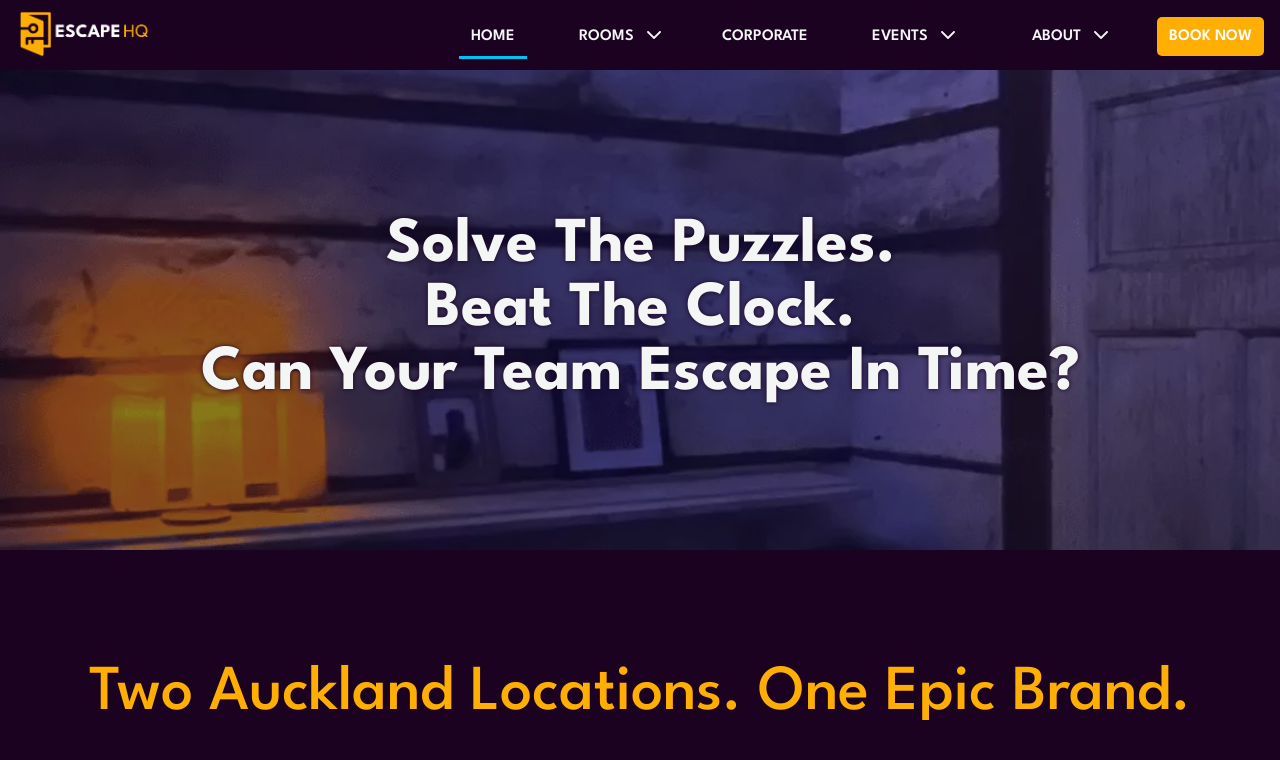

--- FILE ---
content_type: text/html;charset=utf-8
request_url: https://www.escapehq.co.nz/
body_size: 19213
content:
<!DOCTYPE html><html  lang="en"><head><meta charset="utf-8"><meta name="viewport" content="width=device-width, initial-scale=1"><title>Escape HQ | Auckland&#x27;s Premier Escape Room Experience</title><script src="https://maps.googleapis.com/maps/api/js?key=AIzaSyCqU0HIGf5pLixIdbGAecpAS0DmeyTX3yE&libraries=places&loading=async" async defer></script><style>.carousel{margin-bottom:1em}.carousel__icon{background-color:#00c2f7;border-radius:5px;fill:#f4f5f5}.carousel__prev{left:.25em}.carousel__next{right:.25em}.carousel__pagination{bottom:unset;margin-top:1em}.carousel__pagination-button{background-color:#fff}.carousel__pagination-button:hover{background-color:#fffc}.carousel__pagination-button--active,.carousel__pagination-button--active:hover{background-color:#ffae03}</style><style>:root{--vc-clr-primary:#000;--vc-clr-secondary:#090f207f;--vc-clr-white:#fff}.carousel,.carousel *{box-sizing:border-box}.carousel{height:var(--vc-carousel-height);overscroll-behavior:none;position:relative;touch-action:pan-y;z-index:1}.carousel.is-dragging{touch-action:none}.carousel__track{display:flex;gap:var(--vc-slide-gap);height:100%;list-style:none;margin:0;padding:0;position:relative;transition:transform ease-out;transition-duration:var(--vc-transition-duration);width:100%}.carousel__viewport{height:100%;overflow:hidden;width:100%}.carousel__sr-only{border:0;clip:rect(0,0,0,0);height:1px;margin:-1px;overflow:hidden;padding:0;position:absolute;width:1px}.carousel.is-rtl{direction:rtl}.carousel.is-ttb .carousel__track{flex-direction:column}.carousel.is-btt .carousel__track{flex-direction:column-reverse}.carousel.is-vertical .carousel__slide--clone:first-child{margin-block-start:var(--vc-cloned-offset)}.carousel:not(.is-vertical) .carousel__slide--clone:first-child{margin-inline-start:var(--vc-cloned-offset)}.carousel.is-effect-fade .carousel__track{display:grid;grid-template-columns:100%;grid-template-rows:100%;transition:none}.carousel.is-effect-fade .carousel__slide{grid-area:1/1;height:100%;opacity:0;pointer-events:none;transition:opacity ease-in-out;transition-duration:var(--vc-transition-duration);width:100%}.carousel.is-effect-fade .carousel__slide--active{opacity:1;pointer-events:auto}:root{--vc-icn-width:100%}.carousel__icon{fill:currentColor;height:var(--vc-icn-width);width:var(--vc-icn-width)}:root{--vc-nav-background:transparent;--vc-nav-border-radius:0;--vc-nav-color:var(--vc-clr-primary);--vc-nav-color-hover:var(--vc-clr-secondary);--vc-nav-height:30px;--vc-nav-width:30px}.carousel__next,.carousel__prev{align-items:center;background:var(--vc-nav-background);border:0;border-radius:var(--vc-nav-border-radius);color:var(--vc-nav-color);cursor:pointer;display:flex;font-size:var(--vc-nav-height);height:var(--vc-nav-height);inset-block-start:50%;justify-content:center;padding:0;position:absolute;transform:translateY(-50%);width:var(--vc-nav-width)}.carousel__next--disabled,.carousel__prev--disabled{cursor:not-allowed;opacity:.5}.carousel__next{inset-inline-end:0}.carousel__prev{inset-inline-start:0}.carousel.is-vertical .carousel__next,.carousel.is-vertical .carousel__prev{inset-block-start:auto;inset-inline:auto 50%;transform:translate(50%)}.carousel.is-vertical.is-ttb .carousel__next{inset-block-end:0}.carousel.is-vertical.is-ttb .carousel__prev,.carousel.is-vertical.is-btt .carousel__next{inset-block-start:0}.carousel.is-vertical.is-btt .carousel__prev{inset-block-end:0}@media(hover:hover){.carousel__next:hover,.carousel__prev:hover{color:var(--vc-nav-color-hover)}}:root{--vc-pgn-active-color:var(--vc-clr-primary);--vc-pgn-background-color:var(--vc-clr-secondary);--vc-pgn-border-radius:0;--vc-pgn-gap:6px;--vc-pgn-height:4px;--vc-png-bottom:10px;--vc-png-left:auto;--vc-png-right:10px;--vc-pgn-width:16px}.carousel__pagination{bottom:var(--vc-png-bottom);display:flex;gap:var(--vc-pgn-gap);justify-content:center;left:50%;list-style:none;margin:0;padding:0;position:absolute;transform:translate(-50%)}.carousel__pagination-button{background-color:var(--vc-pgn-background-color);border:0;border-radius:var(--vc-pgn-border-radius);cursor:pointer;display:block;height:var(--vc-pgn-height);margin:0;padding:0;width:var(--vc-pgn-width)}.carousel__pagination-button--active{background-color:var(--vc-pgn-active-color)}@media(hover:hover){.carousel__pagination-button:hover{background-color:var(--vc-pgn-active-color)}}.carousel.is-vertical .carousel__pagination{bottom:50%;flex-direction:column;left:var(--vc-png-left);right:var(--vc-png-right);transform:translateY(50%)}.carousel.is-vertical .carousel__pagination-button{height:var(--vc-pgn-width);width:var(--vc-pgn-height)}.carousel.is-btt .carousel__pagination{flex-direction:column-reverse}.carousel__slide{align-items:center;display:flex;flex-shrink:0;justify-content:center;margin:0;transform:translateZ(0)}</style><style>.review-card[data-v-c7095318]{background:#fff;border-radius:10px;color:#1c0221;height:100%;margin:1em;padding:15px;position:relative;text-align:center;width:300px}@media(max-width:767px){.review-card[data-v-c7095318]{max-width:100%}}.review-logo[data-v-c7095318]{position:absolute;right:1em;top:1em;width:1em}.customer-name[data-v-c7095318]{font-weight:700;margin:10px 0}.stars[data-v-c7095318]{color:#ffae03;font-size:1.5rem;margin:10px 0}.star[data-v-c7095318]{display:inline-block;margin-right:5px}.filled[data-v-c7095318]{color:#ffae03}.review-text[data-v-c7095318]{font-size:.8em;line-height:1em;margin:10px 0}</style><style>.question[data-v-c740b945]{margin-bottom:1rem}.question h4[data-v-c740b945]{line-height:1.5;text-transform:none}.question p[data-v-c740b945]{margin-bottom:0;margin-top:.5rem}.question .question-wrapper[data-v-c740b945]{align-items:center;cursor:pointer;display:flex;justify-content:space-between;padding:1em}.question .question-wrapper[data-v-c740b945]:hover{background-color:#ffffff1a;border-radius:5px}.question .question-wrapper h4[data-v-c740b945]{margin-bottom:0}.btn[data-v-c740b945]{align-items:center;align-self:center;background:transparent;border-color:transparent;border-radius:50%;color:#f4f5f5;cursor:pointer;display:flex;height:2rem;justify-content:center;margin-left:1rem;min-width:2rem;width:2rem;z-index:1}.question-title[data-v-c740b945]{cursor:pointer;-webkit-user-select:none;-moz-user-select:none;user-select:none}.content[data-v-c740b945]{margin-left:1em;max-height:0;overflow:hidden;padding-left:1em;transition:max-height .2s ease-out}.info[data-v-c740b945]{opacity:0;transition:opacity .2s ease-out;z-index:-1}.content-info[data-v-c740b945],.content-link[data-v-c740b945],.content-list[data-v-c740b945]{margin-bottom:1em}.content ul[data-v-c740b945]{list-style:disc;padding-left:1em}.content ul li[data-v-c740b945]{margin-bottom:1em}</style><link rel="stylesheet" href="/_nuxt/entry.09N7Y_X3.css" crossorigin><link href="https://www.googletagmanager.com/gtm.js?id=GTM-57BPBJ5V" rel="preload" crossorigin="anonymous" referrerpolicy="no-referrer" fetchpriority="low" as="script"><link rel="preload" as="image" href="/images/hero/hero-blizzard.webp"><link rel="modulepreload" as="script" crossorigin href="/_nuxt/CULDOWub.js"><link rel="modulepreload" as="script" crossorigin href="/_nuxt/D9LbP5_0.js"><link rel="modulepreload" as="script" crossorigin href="/_nuxt/Dkivlija.js"><link rel="modulepreload" as="script" crossorigin href="/_nuxt/CXKMInBJ.js"><link rel="modulepreload" as="script" crossorigin href="/_nuxt/BSZFgSs5.js"><link rel="modulepreload" as="script" crossorigin href="/_nuxt/B8IaAclc.js"><link rel="modulepreload" as="script" crossorigin href="/_nuxt/O3Un6iE3.js"><link rel="modulepreload" as="script" crossorigin href="/_nuxt/t4TKprgf.js"><link rel="modulepreload" as="script" crossorigin href="/_nuxt/DmqO4-y9.js"><link rel="modulepreload" as="script" crossorigin href="/_nuxt/CoGFtM21.js"><link rel="modulepreload" as="script" crossorigin href="/_nuxt/D2m1dRkE.js"><link rel="modulepreload" as="script" crossorigin href="/_nuxt/CuxjPD7G.js"><link rel="modulepreload" as="script" crossorigin href="/_nuxt/DIxokaj5.js"><link rel="modulepreload" as="script" crossorigin href="/_nuxt/DELKZCf2.js"><link rel="modulepreload" as="script" crossorigin href="/_nuxt/CiclUs2R.js"><link rel="modulepreload" as="script" crossorigin href="/_nuxt/D4pXpijS.js"><link rel="modulepreload" as="script" crossorigin href="/_nuxt/uD5_thPH.js"><link rel="modulepreload" as="script" crossorigin href="/_nuxt/TKjlWBHP.js"><link rel="modulepreload" as="script" crossorigin href="/_nuxt/C9nXZmou.js"><link rel="modulepreload" as="script" crossorigin href="/_nuxt/DCDbt0VZ.js"><link rel="modulepreload" as="script" crossorigin href="/_nuxt/BtAm3n_B.js"><link rel="modulepreload" as="script" crossorigin href="/_nuxt/Wb_kXNQe.js"><link rel="preload" as="fetch" fetchpriority="low" crossorigin="anonymous" href="/_nuxt/builds/meta/484c154a-8d66-473e-9d9e-3768be8e11a4.json"><link rel="prefetch" as="image" type="image/png" href="/_nuxt/escape-hq-logo.CyzyK8fN.png"><meta name="description" content="Discover thrilling escape rooms in Auckland CBD and Takapuna with Escape HQ. Perfect for team building, birthdays, and unforgettable adventures."><link rel="icon" type="image/x-icon" href="/favicon.ico"><meta name="robots" content="index, follow, max-image-preview:large, max-snippet:-1, max-video-preview:-1"><meta property="og:title" content="Escape HQ | Auckland's Premier Escape Room Experience"><meta property="og:description" content="Discover thrilling escape rooms in Auckland CBD and Takapuna with Escape HQ. Perfect for team building, birthdays, and unforgettable adventures."><script type="module" src="/_nuxt/CULDOWub.js" crossorigin></script></head><body><div id="__nuxt"><!--[--><div><div></div><div><!--[--><div><div><header class="header"><div class="logo-wrapper"><a aria-current="page" href="/" class="router-link-active router-link-exact-active"><img src="/_nuxt/escape-hq-logo.CyzyK8fN.png" alt="Escape HQ" class="logo"></a></div><div class="hamburger hamburger--slider"><div class="hamburger-box"><div class="hamburger-inner"></div></div></div><nav class="nav"><a aria-current="page" href="/" class="router-link-active router-link-exact-active nav_link">Home</a><span class="nav_link"><span class="nav_toggle"> Rooms <span class="icon-wrapper"><svg aria-hidden="true" data-prefix="fas" data-icon="chevron-down" class="svg-inline--fa" focusable="false" role="img" xmlns="http://www.w3.org/2000/svg" viewbox="0 0 512 512"><path fill="currentColor" d="M233.4 406.6c12.5 12.5 32.8 12.5 45.3 0l192-192c12.5-12.5 12.5-32.8 0-45.3s-32.8-12.5-45.3 0L256 338.7 86.6 169.4c-12.5-12.5-32.8-12.5-45.3 0s-12.5 32.8 0 45.3l192 192z"></path></svg></span></span><ul class="sub-nav"><li><a href="/rooms/compare/" class="nav_link sub_nav_link">Compare</a></li><li class="sub-sub-nav"><a href="/rooms/auckland_cbd/" class="nav_link sub_nav_link">Auckland CBD</a><span class="icon-wrapper desktop"><svg aria-hidden="true" data-prefix="fas" data-icon="chevron-left" class="svg-inline--fa" focusable="false" role="img" xmlns="http://www.w3.org/2000/svg" viewbox="0 0 320 512"><path fill="currentColor" d="M9.4 233.4c-12.5 12.5-12.5 32.8 0 45.3l192 192c12.5 12.5 32.8 12.5 45.3 0s12.5-32.8 0-45.3L77.3 256 246.6 86.6c12.5-12.5 12.5-32.8 0-45.3s-32.8-12.5-45.3 0l-192 192z"></path></svg></span><ul><li><a href="/rooms/auckland_cbd/psych_ward" class="nav_link sub_sub_nav_link">Psych Ward</a></li><li><a href="/rooms/auckland_cbd/prison_break" class="nav_link sub_sub_nav_link">Prison Break</a></li><li><a href="/rooms/auckland_cbd/dreams_of_alice" class="nav_link sub_sub_nav_link">Dreams of Alice</a></li><li><a href="/rooms/auckland_cbd/behind_enemy_lines" class="nav_link sub_sub_nav_link">Behind Enemy Lines</a></li><li><a href="/rooms/auckland_cbd/titanic" class="nav_link sub_sub_nav_link">Titanic</a></li></ul></li><li class="sub-sub-nav"><a href="/rooms/takapuna/" class="nav_link sub_nav_link">Takapuna</a><span class="icon-wrapper desktop"><svg aria-hidden="true" data-prefix="fas" data-icon="chevron-left" class="svg-inline--fa" focusable="false" role="img" xmlns="http://www.w3.org/2000/svg" viewbox="0 0 320 512"><path fill="currentColor" d="M9.4 233.4c-12.5 12.5-12.5 32.8 0 45.3l192 192c12.5 12.5 32.8 12.5 45.3 0s12.5-32.8 0-45.3L77.3 256 246.6 86.6c12.5-12.5 12.5-32.8 0-45.3s-32.8-12.5-45.3 0l-192 192z"></path></svg></span><ul><li><a href="/rooms/takapuna/mountain_blizzard" class="nav_link sub_sub_nav_link">Mountain Blizzard</a></li><li><a href="/rooms/takapuna/jail_break" class="nav_link sub_sub_nav_link">Jail Break</a></li><li><a href="/rooms/takapuna/backstage_pass" class="nav_link sub_sub_nav_link">Backstage Pass</a></li><li><a href="/rooms/takapuna/fugitive_hunt" class="nav_link sub_sub_nav_link">Fugitive Hunt</a></li></ul></li><li class="sub-sub-nav"><a href="/rooms/online_games/" class="nav_link sub_nav_link">Online Games</a><span class="icon-wrapper desktop"><svg aria-hidden="true" data-prefix="fas" data-icon="chevron-left" class="svg-inline--fa" focusable="false" role="img" xmlns="http://www.w3.org/2000/svg" viewbox="0 0 320 512"><path fill="currentColor" d="M9.4 233.4c-12.5 12.5-12.5 32.8 0 45.3l192 192c12.5 12.5 32.8 12.5 45.3 0s12.5-32.8 0-45.3L77.3 256 246.6 86.6c12.5-12.5 12.5-32.8 0-45.3s-32.8-12.5-45.3 0l-192 192z"></path></svg></span><ul><li><a href="/rooms/online_games/times_ticking_junior" class="nav_link sub_sub_nav_link">Time&#39;s Ticking Junior</a></li><li><a href="/rooms/online_games/times_ticking" class="nav_link sub_sub_nav_link">Time&#39;s Ticking</a></li><li><a href="/rooms/online_games/mayday" class="nav_link sub_sub_nav_link">Mayday</a></li><li><a href="/rooms/online_games/bens_big_heist" class="nav_link sub_sub_nav_link">Ben&#39;s Big Heist</a></li><li><a href="/rooms/online_games/jacks_hangover" class="nav_link sub_sub_nav_link">Jack&#39;s Hangover</a></li></ul></li></ul></span><a href="/corporate/" class="nav_link">Corporate</a><span class="nav_link"><span class="nav_toggle"> Events <span class="icon-wrapper"><svg aria-hidden="true" data-prefix="fas" data-icon="chevron-down" class="svg-inline--fa" focusable="false" role="img" xmlns="http://www.w3.org/2000/svg" viewbox="0 0 512 512"><path fill="currentColor" d="M233.4 406.6c12.5 12.5 32.8 12.5 45.3 0l192-192c12.5-12.5 12.5-32.8 0-45.3s-32.8-12.5-45.3 0L256 338.7 86.6 169.4c-12.5-12.5-32.8-12.5-45.3 0s-12.5 32.8 0 45.3l192 192z"></path></svg></span></span><ul class="sub-nav"><li><a href="/events/birthdays/" class="nav_link sub_nav_link">Kids Birthdays</a></li><li><a href="/events/adult_birthdays/" class="nav_link sub_nav_link">Adult Birthdays</a></li><li><a href="/events/date_nights/" class="nav_link sub_nav_link">Date Nights</a></li><li><a href="/events/hens_and_stags/" class="nav_link sub_nav_link">Hens and Stags</a></li><li><a href="/events/school_groups/" class="nav_link sub_nav_link">School Groups</a></li><li><a href="/events/scouts_and_guides/" class="nav_link sub_nav_link">Scouts and Guides</a></li><li><a href="/events/venue_hire/" class="nav_link sub_nav_link">Venue Hire</a></li></ul></span><span class="nav_link"><span class="nav_toggle"> About <span class="icon-wrapper"><svg aria-hidden="true" data-prefix="fas" data-icon="chevron-down" class="svg-inline--fa" focusable="false" role="img" xmlns="http://www.w3.org/2000/svg" viewbox="0 0 512 512"><path fill="currentColor" d="M233.4 406.6c12.5 12.5 32.8 12.5 45.3 0l192-192c12.5-12.5 12.5-32.8 0-45.3s-32.8-12.5-45.3 0L256 338.7 86.6 169.4c-12.5-12.5-32.8-12.5-45.3 0s-12.5 32.8 0 45.3l192 192z"></path></svg></span></span><ul class="sub-nav"><li><a href="/contact/" class="nav_link sub_nav_link">Contact Us</a></li><li><a href="/about/" class="nav_link sub_nav_link">About Us</a></li><li><a href="/about/faqs/" class="nav_link sub_nav_link">FAQs</a></li><li><a href="/about/privacy_policy/" class="nav_link sub_nav_link">Privacy Policy</a></li><li><a href="/about/refund_policy/" class="nav_link sub_nav_link">Refund Policy</a></li></ul></span><a href="/book/" class="nav_link ehq-button">Book Now</a></nav></header></div><main><div><section class="hero" style="background-image:url(/images/hero/hero-blizzard.webp);" effect="parallax"><div class="bg-overlay" style="background-color: rgba(0,0,0,0.1);"></div><div><span><h2 class="text-align-center"><span>Solve The Puzzles.<br>Beat The Clock.<br>Can Your Team Escape In Time?</span></h2></span></div><!--[--><!--]--></section><section class="page-section bg--white" style=""><span id="escape-rooms-locations-list" class="anchor"></span><div class="bg-overlay" style=""></div><div class="container container--boxed"><!--[--><div class="section-header"><h1 class="text-align-center color-secondary">Two Auckland Locations. One Epic Brand. Limitless Adventure at Escape HQ.</h1><!----><!----><!----></div><div><p class="text-align-left"><strong>Escape HQ</strong> has levelled up. We’ve merged with the iconic <strong>Great Escape</strong> to bring you the ultimate escape room experience, now across two locations in Auckland: <strong>Takapuna</strong> and <strong>Central City</strong>.
</p></div><div><p class="text-align-left">Whether you’re racing the clock on the shore or escaping in style downtown, you can expect the same mind-bending puzzles, movie-worthy themes, and good old-fashioned adrenaline rush. Double the games. Double the adventure. Still 100% fun. 
</p></div><div><div class="tablet-up" style="height:2em;">   </div><div class="mobile" style="height:1em;">   </div></div><div class="section-header"><!----><h2 class="text-align-center color-white">Your next adventure starts here</h2><!----><!----></div><div class="row text-align-left"><!--[--><div class="column column--third text-align-left"><!--[--><div class="section-header"><!----><!----><!----><h4 class="text-align-left color-secondary">Immersive Indoor Escape Room</h4></div><div><p class="text-align-left">Step into cinematic storylines, solve clues, crack codes and escape before the clock runs out.
</p></div><!--]--></div><div class="column column--third text-align-left"><!--[--><div class="section-header"><!----><!----><!----><h4 class="text-align-left color-secondary">Outdoor Mystery Games</h4></div><div><p class="text-align-left">Part scavenger hunt, part puzzle challenge. Use your phone and your wits to race through the streets of Takapuna.
</p></div><!--]--></div><div class="column column--third text-align-left"><!--[--><div class="section-header"><!----><!----><!----><h4 class="text-align-left color-secondary">Online Escape Challenges</h4></div><div><p class="text-align-left">Not in the same place? No problem. Our virtual games keep remote teams and long-distance mates connected and competitive.
</p></div><!--]--></div><!--]--></div><div><div class="tablet-up" style="height:2em;">   </div><div class="mobile" style="height:1em;">   </div></div><article class="location-card"><div class="site-summary"><div class="site-image-wrapper"><div class="site-image-takapuna site-image"><div class="address-wrapper"><div class="address"><h3><span class="inline-block">495 Lake Road</span><br><span class="inline-block">Takapuna</span></h3></div></div></div></div><div class="site-descriptions"><div class="site-description-list"><h3>495 Lake Road<br> Takapuna</h3><div class="icon-list"><!--[--><div class="icon-list-align-left icon-list-item"><div class="icon-list-icon"><!----><span class="icon-wrapper"><!----></span></div><div class="icon-list-content"><!----><span class="icon-list-text">4 escape rooms (including 2 identical race rooms)</span></div></div><div class="icon-list-align-left icon-list-item"><div class="icon-list-icon"><span class="icon-wrapper"><svg aria-hidden="true" data-prefix="fas" data-icon="person" class="svg-inline--fa" focusable="false" role="img" xmlns="http://www.w3.org/2000/svg" viewbox="0 0 320 512"><path fill="currentColor" d="M112 48a48 48 0 1 1 96 0 48 48 0 1 1 -96 0zm40 304l0 128c0 17.7-14.3 32-32 32s-32-14.3-32-32l0-223.1L59.4 304.5c-9.1 15.1-28.8 20-43.9 10.9s-20-28.8-10.9-43.9l58.3-97c17.4-28.9 48.6-46.6 82.3-46.6l29.7 0c33.7 0 64.9 17.7 82.3 46.6l58.3 97c9.1 15.1 4.2 34.8-10.9 43.9s-34.8 4.2-43.9-10.9L232 256.9 232 480c0 17.7-14.3 32-32 32s-32-14.3-32-32l0-128-16 0z"></path></svg></span><!----></div><div class="icon-list-content"><!----><span class="icon-list-text">Suitable for ages 8-99+</span></div></div><div class="icon-list-align-left icon-list-item"><div class="icon-list-icon"><span class="icon-wrapper"><svg aria-hidden="true" data-prefix="fas" data-icon="puzzle-piece" class="svg-inline--fa" focusable="false" role="img" xmlns="http://www.w3.org/2000/svg" viewbox="0 0 512 512"><path fill="currentColor" d="M192 104.8c0-9.2-5.8-17.3-13.2-22.8C167.2 73.3 160 61.3 160 48c0-26.5 28.7-48 64-48s64 21.5 64 48c0 13.3-7.2 25.3-18.8 34c-7.4 5.5-13.2 13.6-13.2 22.8c0 12.8 10.4 23.2 23.2 23.2l56.8 0c26.5 0 48 21.5 48 48l0 56.8c0 12.8 10.4 23.2 23.2 23.2c9.2 0 17.3-5.8 22.8-13.2c8.7-11.6 20.7-18.8 34-18.8c26.5 0 48 28.7 48 64s-21.5 64-48 64c-13.3 0-25.3-7.2-34-18.8c-5.5-7.4-13.6-13.2-22.8-13.2c-12.8 0-23.2 10.4-23.2 23.2L384 464c0 26.5-21.5 48-48 48l-56.8 0c-12.8 0-23.2-10.4-23.2-23.2c0-9.2 5.8-17.3 13.2-22.8c11.6-8.7 18.8-20.7 18.8-34c0-26.5-28.7-48-64-48s-64 21.5-64 48c0 13.3 7.2 25.3 18.8 34c7.4 5.5 13.2 13.6 13.2 22.8c0 12.8-10.4 23.2-23.2 23.2L48 512c-26.5 0-48-21.5-48-48L0 343.2C0 330.4 10.4 320 23.2 320c9.2 0 17.3 5.8 22.8 13.2C54.7 344.8 66.7 352 80 352c26.5 0 48-28.7 48-64s-21.5-64-48-64c-13.3 0-25.3 7.2-34 18.8C40.5 250.2 32.4 256 23.2 256C10.4 256 0 245.6 0 232.8L0 176c0-26.5 21.5-48 48-48l120.8 0c12.8 0 23.2-10.4 23.2-23.2z"></path></svg></span><!----></div><div class="icon-list-content"><!----><span class="icon-list-text">Adjustable difficulty</span></div></div><div class="icon-list-align-left icon-list-item"><div class="icon-list-icon"><span class="icon-wrapper"><svg aria-hidden="true" data-prefix="fas" data-icon="cake-candles" class="svg-inline--fa" focusable="false" role="img" xmlns="http://www.w3.org/2000/svg" viewbox="0 0 448 512"><path fill="currentColor" d="M86.4 5.5L61.8 47.6C58 54.1 56 61.6 56 69.2L56 72c0 22.1 17.9 40 40 40s40-17.9 40-40l0-2.8c0-7.6-2-15-5.8-21.6L105.6 5.5C103.6 2.1 100 0 96 0s-7.6 2.1-9.6 5.5zm128 0L189.8 47.6c-3.8 6.5-5.8 14-5.8 21.6l0 2.8c0 22.1 17.9 40 40 40s40-17.9 40-40l0-2.8c0-7.6-2-15-5.8-21.6L233.6 5.5C231.6 2.1 228 0 224 0s-7.6 2.1-9.6 5.5zM317.8 47.6c-3.8 6.5-5.8 14-5.8 21.6l0 2.8c0 22.1 17.9 40 40 40s40-17.9 40-40l0-2.8c0-7.6-2-15-5.8-21.6L361.6 5.5C359.6 2.1 356 0 352 0s-7.6 2.1-9.6 5.5L317.8 47.6zM128 176c0-17.7-14.3-32-32-32s-32 14.3-32 32l0 48c-35.3 0-64 28.7-64 64l0 71c8.3 5.2 18.1 9 28.8 9c13.5 0 27.2-6.1 38.4-13.4c5.4-3.5 9.9-7.1 13-9.7c1.5-1.3 2.7-2.4 3.5-3.1c.4-.4 .7-.6 .8-.8l.1-.1s0 0 0 0s0 0 0 0s0 0 0 0s0 0 0 0c3.1-3.2 7.4-4.9 11.9-4.8s8.6 2.1 11.6 5.4c0 0 0 0 0 0s0 0 0 0l.1 .1c.1 .1 .4 .4 .7 .7c.7 .7 1.7 1.7 3.1 3c2.8 2.6 6.8 6.1 11.8 9.5c10.2 7.1 23 13.1 36.3 13.1s26.1-6 36.3-13.1c5-3.5 9-6.9 11.8-9.5c1.4-1.3 2.4-2.3 3.1-3c.3-.3 .6-.6 .7-.7l.1-.1c3-3.5 7.4-5.4 12-5.4s9 2 12 5.4l.1 .1c.1 .1 .4 .4 .7 .7c.7 .7 1.7 1.7 3.1 3c2.8 2.6 6.8 6.1 11.8 9.5c10.2 7.1 23 13.1 36.3 13.1s26.1-6 36.3-13.1c5-3.5 9-6.9 11.8-9.5c1.4-1.3 2.4-2.3 3.1-3c.3-.3 .6-.6 .7-.7l.1-.1c2.9-3.4 7.1-5.3 11.6-5.4s8.7 1.6 11.9 4.8c0 0 0 0 0 0s0 0 0 0s0 0 0 0l.1 .1c.2 .2 .4 .4 .8 .8c.8 .7 1.9 1.8 3.5 3.1c3.1 2.6 7.5 6.2 13 9.7c11.2 7.3 24.9 13.4 38.4 13.4c10.7 0 20.5-3.9 28.8-9l0-71c0-35.3-28.7-64-64-64l0-48c0-17.7-14.3-32-32-32s-32 14.3-32 32l0 48-64 0 0-48c0-17.7-14.3-32-32-32s-32 14.3-32 32l0 48-64 0 0-48zM448 394.6c-8.5 3.3-18.2 5.4-28.8 5.4c-22.5 0-42.4-9.9-55.8-18.6c-4.1-2.7-7.8-5.4-10.9-7.8c-2.8 2.4-6.1 5-9.8 7.5C329.8 390 310.6 400 288 400s-41.8-10-54.6-18.9c-3.5-2.4-6.7-4.9-9.4-7.2c-2.7 2.3-5.9 4.7-9.4 7.2C201.8 390 182.6 400 160 400s-41.8-10-54.6-18.9c-3.7-2.6-7-5.2-9.8-7.5c-3.1 2.4-6.8 5.1-10.9 7.8C71.2 390.1 51.3 400 28.8 400c-10.6 0-20.3-2.2-28.8-5.4L0 480c0 17.7 14.3 32 32 32l384 0c17.7 0 32-14.3 32-32l0-85.4z"></path></svg></span><!----></div><div class="icon-list-content"><!----><span class="icon-list-text">Bookable party space</span></div></div><div class="icon-list-align-left icon-list-item"><div class="icon-list-icon"><span class="icon-wrapper"><svg aria-hidden="true" data-prefix="fas" data-icon="champagne-glasses" class="svg-inline--fa" focusable="false" role="img" xmlns="http://www.w3.org/2000/svg" viewbox="0 0 640 512"><path fill="currentColor" d="M155.6 17.3C163 3 179.9-3.6 195 1.9L320 47.5l125-45.6c15.1-5.5 32 1.1 39.4 15.4l78.8 152.9c28.8 55.8 10.3 122.3-38.5 156.6L556.1 413l41-15c16.6-6 35 2.5 41 19.1s-2.5 35-19.1 41l-71.1 25.9L476.8 510c-16.6 6.1-35-2.5-41-19.1s2.5-35 19.1-41l41-15-31.3-86.2c-59.4 5.2-116.2-34-130-95.2L320 188.8l-14.6 64.7c-13.8 61.3-70.6 100.4-130 95.2l-31.3 86.2 41 15c16.6 6 25.2 24.4 19.1 41s-24.4 25.2-41 19.1L92.2 484.1 21.1 458.2c-16.6-6.1-25.2-24.4-19.1-41s24.4-25.2 41-19.1l41 15 31.3-86.2C66.5 292.5 48.1 226 76.9 170.2L155.6 17.3zm44 54.4l-27.2 52.8L261.6 157l13.1-57.9L199.6 71.7zm240.9 0L365.4 99.1 378.5 157l89.2-32.5L440.5 71.7z"></path></svg></span><!----></div><div class="icon-list-content"><!----><span class="icon-list-text">Licensed bar</span></div></div><div class="icon-list-align-left icon-list-item"><div class="icon-list-icon"><span class="icon-wrapper"><svg aria-hidden="true" data-prefix="fas" data-icon="building" class="svg-inline--fa" focusable="false" role="img" xmlns="http://www.w3.org/2000/svg" viewbox="0 0 384 512"><path fill="currentColor" d="M48 0C21.5 0 0 21.5 0 48L0 464c0 26.5 21.5 48 48 48l96 0 0-80c0-26.5 21.5-48 48-48s48 21.5 48 48l0 80 96 0c26.5 0 48-21.5 48-48l0-416c0-26.5-21.5-48-48-48L48 0zM64 240c0-8.8 7.2-16 16-16l32 0c8.8 0 16 7.2 16 16l0 32c0 8.8-7.2 16-16 16l-32 0c-8.8 0-16-7.2-16-16l0-32zm112-16l32 0c8.8 0 16 7.2 16 16l0 32c0 8.8-7.2 16-16 16l-32 0c-8.8 0-16-7.2-16-16l0-32c0-8.8 7.2-16 16-16zm80 16c0-8.8 7.2-16 16-16l32 0c8.8 0 16 7.2 16 16l0 32c0 8.8-7.2 16-16 16l-32 0c-8.8 0-16-7.2-16-16l0-32zM80 96l32 0c8.8 0 16 7.2 16 16l0 32c0 8.8-7.2 16-16 16l-32 0c-8.8 0-16-7.2-16-16l0-32c0-8.8 7.2-16 16-16zm80 16c0-8.8 7.2-16 16-16l32 0c8.8 0 16 7.2 16 16l0 32c0 8.8-7.2 16-16 16l-32 0c-8.8 0-16-7.2-16-16l0-32zM272 96l32 0c8.8 0 16 7.2 16 16l0 32c0 8.8-7.2 16-16 16l-32 0c-8.8 0-16-7.2-16-16l0-32c0-8.8 7.2-16 16-16z"></path></svg></span><!----></div><div class="icon-list-content"><!----><span class="icon-list-text">Corporate hire</span></div></div><!--]--></div></div><p class="site-description-text">5 min from the beach, relaxed, and home to our lounge &amp; licensed bar. Perfect for team building, parties and post-escape drinks.<br />
<br />
<strong>Check out our Takapuna rooms:</strong><br />Mountain Blizzard (the race rooms), Jail Break, and Backstage Pass
</p><a href="/rooms/takapuna" class=""><button class="ehq-button">See All Rooms</button></a></div></div></article><article class="location-card"><div class="image-card-right site-summary"><div class="site-image-wrapper"><div class="site-image-auckland-cbd site-image"><div class="address-wrapper"><div class="address"><h3><span class="inline-block">28 Lorne Street</span><br><span class="inline-block">Auckland CBD</span></h3></div></div></div></div><div class="site-descriptions"><div class="site-description-list"><h3>28 Lorne Street<br> Auckland CBD</h3><div class="icon-list"><!--[--><div class="icon-list-align-right icon-list-item"><div class="icon-list-icon"><!----><span class="icon-wrapper"><!----></span></div><div class="icon-list-content"><!----><span class="icon-list-text">5 escape rooms</span></div></div><div class="icon-list-align-right icon-list-item"><div class="icon-list-icon"><span class="icon-wrapper"><svg aria-hidden="true" data-prefix="fas" data-icon="person" class="svg-inline--fa" focusable="false" role="img" xmlns="http://www.w3.org/2000/svg" viewbox="0 0 320 512"><path fill="currentColor" d="M112 48a48 48 0 1 1 96 0 48 48 0 1 1 -96 0zm40 304l0 128c0 17.7-14.3 32-32 32s-32-14.3-32-32l0-223.1L59.4 304.5c-9.1 15.1-28.8 20-43.9 10.9s-20-28.8-10.9-43.9l58.3-97c17.4-28.9 48.6-46.6 82.3-46.6l29.7 0c33.7 0 64.9 17.7 82.3 46.6l58.3 97c9.1 15.1 4.2 34.8-10.9 43.9s-34.8 4.2-43.9-10.9L232 256.9 232 480c0 17.7-14.3 32-32 32s-32-14.3-32-32l0-128-16 0z"></path></svg></span><!----></div><div class="icon-list-content"><!----><span class="icon-list-text">Suitable for ages 12-99+</span></div></div><div class="icon-list-align-right icon-list-item"><div class="icon-list-icon"><span class="icon-wrapper"><svg aria-hidden="true" data-prefix="fas" data-icon="puzzle-piece" class="svg-inline--fa" focusable="false" role="img" xmlns="http://www.w3.org/2000/svg" viewbox="0 0 512 512"><path fill="currentColor" d="M192 104.8c0-9.2-5.8-17.3-13.2-22.8C167.2 73.3 160 61.3 160 48c0-26.5 28.7-48 64-48s64 21.5 64 48c0 13.3-7.2 25.3-18.8 34c-7.4 5.5-13.2 13.6-13.2 22.8c0 12.8 10.4 23.2 23.2 23.2l56.8 0c26.5 0 48 21.5 48 48l0 56.8c0 12.8 10.4 23.2 23.2 23.2c9.2 0 17.3-5.8 22.8-13.2c8.7-11.6 20.7-18.8 34-18.8c26.5 0 48 28.7 48 64s-21.5 64-48 64c-13.3 0-25.3-7.2-34-18.8c-5.5-7.4-13.6-13.2-22.8-13.2c-12.8 0-23.2 10.4-23.2 23.2L384 464c0 26.5-21.5 48-48 48l-56.8 0c-12.8 0-23.2-10.4-23.2-23.2c0-9.2 5.8-17.3 13.2-22.8c11.6-8.7 18.8-20.7 18.8-34c0-26.5-28.7-48-64-48s-64 21.5-64 48c0 13.3 7.2 25.3 18.8 34c7.4 5.5 13.2 13.6 13.2 22.8c0 12.8-10.4 23.2-23.2 23.2L48 512c-26.5 0-48-21.5-48-48L0 343.2C0 330.4 10.4 320 23.2 320c9.2 0 17.3 5.8 22.8 13.2C54.7 344.8 66.7 352 80 352c26.5 0 48-28.7 48-64s-21.5-64-48-64c-13.3 0-25.3 7.2-34 18.8C40.5 250.2 32.4 256 23.2 256C10.4 256 0 245.6 0 232.8L0 176c0-26.5 21.5-48 48-48l120.8 0c12.8 0 23.2-10.4 23.2-23.2z"></path></svg></span><!----></div><div class="icon-list-content"><!----><span class="icon-list-text">Challenging difficulty</span></div></div><div class="icon-list-align-right icon-list-item"><div class="icon-list-icon"><span class="icon-wrapper"><svg aria-hidden="true" data-prefix="fas" data-icon="building" class="svg-inline--fa" focusable="false" role="img" xmlns="http://www.w3.org/2000/svg" viewbox="0 0 384 512"><path fill="currentColor" d="M48 0C21.5 0 0 21.5 0 48L0 464c0 26.5 21.5 48 48 48l96 0 0-80c0-26.5 21.5-48 48-48s48 21.5 48 48l0 80 96 0c26.5 0 48-21.5 48-48l0-416c0-26.5-21.5-48-48-48L48 0zM64 240c0-8.8 7.2-16 16-16l32 0c8.8 0 16 7.2 16 16l0 32c0 8.8-7.2 16-16 16l-32 0c-8.8 0-16-7.2-16-16l0-32zm112-16l32 0c8.8 0 16 7.2 16 16l0 32c0 8.8-7.2 16-16 16l-32 0c-8.8 0-16-7.2-16-16l0-32c0-8.8 7.2-16 16-16zm80 16c0-8.8 7.2-16 16-16l32 0c8.8 0 16 7.2 16 16l0 32c0 8.8-7.2 16-16 16l-32 0c-8.8 0-16-7.2-16-16l0-32zM80 96l32 0c8.8 0 16 7.2 16 16l0 32c0 8.8-7.2 16-16 16l-32 0c-8.8 0-16-7.2-16-16l0-32c0-8.8 7.2-16 16-16zm80 16c0-8.8 7.2-16 16-16l32 0c8.8 0 16 7.2 16 16l0 32c0 8.8-7.2 16-16 16l-32 0c-8.8 0-16-7.2-16-16l0-32zM272 96l32 0c8.8 0 16 7.2 16 16l0 32c0 8.8-7.2 16-16 16l-32 0c-8.8 0-16-7.2-16-16l0-32c0-8.8 7.2-16 16-16z"></path></svg></span><!----></div><div class="icon-list-content"><!----><span class="icon-list-text">Corporate hire</span></div></div><!--]--></div></div><p class="site-description-text">Great Escape is now a part of Escape HQ!<br />
<br />
Right in the heart of the city with bold game themes and fast-paced fun. Ideal for city-based teams, tourists, or quick lunchbreak escapes. <br />
<br />
<strong>Check out our Auckland CBD Rooms:</strong><br />Psych Ward, Dreams of Alice, Prison Break, Behind Enemy Lines, and Titanic.
</p><a href="/rooms/auckland_cbd" class=""><button class="ehq-button">See All Rooms</button></a></div></div></article><!--]--></div></section><section class="page-section" style="background-image:url(/images/banner/keys.webp);"><!----><div class="bg-overlay" style=""></div><div class="container container--boxed"><!--[--><div class="column column--half text-align-left"><!--[--><div class="section-header"><!----><h2 class="text-align-left color-secondary weight-500">Online Escape Rooms</h2><!----><!----></div><div class="icon-list"><!--[--><div class="icon-list-spacing-large icon-list-item"><div class="icon-list-icon"><!----><span class="icon-wrapper"><!----></span></div><div class="icon-list-content"><!----><span class="icon-list-text">5 puzzle games</span></div></div><div class="icon-list-spacing-large icon-list-item"><div class="icon-list-icon"><span class="icon-wrapper"><svg aria-hidden="true" data-prefix="fas" data-icon="puzzle-piece" class="svg-inline--fa" focusable="false" role="img" xmlns="http://www.w3.org/2000/svg" viewbox="0 0 512 512"><path fill="currentColor" d="M192 104.8c0-9.2-5.8-17.3-13.2-22.8C167.2 73.3 160 61.3 160 48c0-26.5 28.7-48 64-48s64 21.5 64 48c0 13.3-7.2 25.3-18.8 34c-7.4 5.5-13.2 13.6-13.2 22.8c0 12.8 10.4 23.2 23.2 23.2l56.8 0c26.5 0 48 21.5 48 48l0 56.8c0 12.8 10.4 23.2 23.2 23.2c9.2 0 17.3-5.8 22.8-13.2c8.7-11.6 20.7-18.8 34-18.8c26.5 0 48 28.7 48 64s-21.5 64-48 64c-13.3 0-25.3-7.2-34-18.8c-5.5-7.4-13.6-13.2-22.8-13.2c-12.8 0-23.2 10.4-23.2 23.2L384 464c0 26.5-21.5 48-48 48l-56.8 0c-12.8 0-23.2-10.4-23.2-23.2c0-9.2 5.8-17.3 13.2-22.8c11.6-8.7 18.8-20.7 18.8-34c0-26.5-28.7-48-64-48s-64 21.5-64 48c0 13.3 7.2 25.3 18.8 34c7.4 5.5 13.2 13.6 13.2 22.8c0 12.8-10.4 23.2-23.2 23.2L48 512c-26.5 0-48-21.5-48-48L0 343.2C0 330.4 10.4 320 23.2 320c9.2 0 17.3 5.8 22.8 13.2C54.7 344.8 66.7 352 80 352c26.5 0 48-28.7 48-64s-21.5-64-48-64c-13.3 0-25.3 7.2-34 18.8C40.5 250.2 32.4 256 23.2 256C10.4 256 0 245.6 0 232.8L0 176c0-26.5 21.5-48 48-48l120.8 0c12.8 0 23.2-10.4 23.2-23.2z"></path></svg></span><!----></div><div class="icon-list-content"><!----><span class="icon-list-text">Beginner to expert difficulty</span></div></div><div class="icon-list-spacing-large icon-list-item"><div class="icon-list-icon"><span class="icon-wrapper"><svg aria-hidden="true" data-prefix="fas" data-icon="globe" class="svg-inline--fa" focusable="false" role="img" xmlns="http://www.w3.org/2000/svg" viewbox="0 0 512 512"><path fill="currentColor" d="M352 256c0 22.2-1.2 43.6-3.3 64l-185.3 0c-2.2-20.4-3.3-41.8-3.3-64s1.2-43.6 3.3-64l185.3 0c2.2 20.4 3.3 41.8 3.3 64zm28.8-64l123.1 0c5.3 20.5 8.1 41.9 8.1 64s-2.8 43.5-8.1 64l-123.1 0c2.1-20.6 3.2-42 3.2-64s-1.1-43.4-3.2-64zm112.6-32l-116.7 0c-10-63.9-29.8-117.4-55.3-151.6c78.3 20.7 142 77.5 171.9 151.6zm-149.1 0l-176.6 0c6.1-36.4 15.5-68.6 27-94.7c10.5-23.6 22.2-40.7 33.5-51.5C239.4 3.2 248.7 0 256 0s16.6 3.2 27.8 13.8c11.3 10.8 23 27.9 33.5 51.5c11.6 26 20.9 58.2 27 94.7zm-209 0L18.6 160C48.6 85.9 112.2 29.1 190.6 8.4C165.1 42.6 145.3 96.1 135.3 160zM8.1 192l123.1 0c-2.1 20.6-3.2 42-3.2 64s1.1 43.4 3.2 64L8.1 320C2.8 299.5 0 278.1 0 256s2.8-43.5 8.1-64zM194.7 446.6c-11.6-26-20.9-58.2-27-94.6l176.6 0c-6.1 36.4-15.5 68.6-27 94.6c-10.5 23.6-22.2 40.7-33.5 51.5C272.6 508.8 263.3 512 256 512s-16.6-3.2-27.8-13.8c-11.3-10.8-23-27.9-33.5-51.5zM135.3 352c10 63.9 29.8 117.4 55.3 151.6C112.2 482.9 48.6 426.1 18.6 352l116.7 0zm358.1 0c-30 74.1-93.6 130.9-171.9 151.6c25.5-34.2 45.2-87.7 55.3-151.6l116.7 0z"></path></svg></span><!----></div><div class="icon-list-content"><!----><span class="icon-list-text">Play from anywhere with an internet connection</span></div></div><!--]--></div><div><p class="text-align-left">Check out our exciting online puzzle game experiences:</p></div><div><p class="text-align-left">Time's Ticking, Time's Ticking Junior, Jack's Hangover (recommended for 18+), Ben's Big Heist, and Mayday</p></div><a href="/rooms/online_games" class=""><button class="ehq-button ehq-button--medium">See Online Games</button></a><!--]--></div><!--]--></div></section><section class="page-section bg--white" style=""><!----><div class="bg-overlay" style=""></div><div class="container container--boxed"><!--[--><div class="section-header"><!----><h2 class="text-align-center color-white">How It Works</h2><!----><!----></div><div class="row text-align-left"><!--[--><div class="column column--third text-align-center"><!--[--><span class="icon-wrapper"><!----></span><div class="section-header"><!----><!----><!----><h4 class="text-align-center color-white">Gather Your Team</h4></div><div><p class="text-align-center"><br />
Choose your crew of friends, family, or colleagues to form the perfect escape room team.<br />
<br />
Everyone brings unique strengths, and together you’ll be ready to take on the challenge.
</p></div><!--]--></div><div class="column column--third text-align-center"><!--[--><span class="icon-wrapper"><svg aria-hidden="true" data-prefix="fas" data-icon="clock" class="svg-inline--fa icon-size-xl color-accent" focusable="false" role="img" xmlns="http://www.w3.org/2000/svg" viewbox="0 0 512 512"><path fill="currentColor" d="M256 0a256 256 0 1 1 0 512A256 256 0 1 1 256 0zM232 120l0 136c0 8 4 15.5 10.7 20l96 64c11 7.4 25.9 4.4 33.3-6.7s4.4-25.9-6.7-33.3L280 243.2 280 120c0-13.3-10.7-24-24-24s-24 10.7-24 24z"></path></svg></span><div class="section-header"><!----><!----><!----><h4 class="text-align-center color-white">Explore the Mystery</h4></div><div><p class="text-align-center"><br />
The clock is ticking from the moment you enter the room. Search for clues, unlock hidden secrets, solve the puzzles. <br />
<br />
You can ask for unlimited hints from your Game Master if you get stuck or try to solve it alone, play however is most fun for your team. 
</p></div><!--]--></div><div class="column column--third text-align-center"><!--[--><span class="icon-wrapper"><svg aria-hidden="true" data-prefix="fas" data-icon="people-group" class="svg-inline--fa icon-size-xl color-accent" focusable="false" role="img" xmlns="http://www.w3.org/2000/svg" viewbox="0 0 640 512"><path fill="currentColor" d="M72 88a56 56 0 1 1 112 0A56 56 0 1 1 72 88zM64 245.7C54 256.9 48 271.8 48 288s6 31.1 16 42.3l0-84.7zm144.4-49.3C178.7 222.7 160 261.2 160 304c0 34.3 12 65.8 32 90.5l0 21.5c0 17.7-14.3 32-32 32l-64 0c-17.7 0-32-14.3-32-32l0-26.8C26.2 371.2 0 332.7 0 288c0-61.9 50.1-112 112-112l32 0c24 0 46.2 7.5 64.4 20.3zM448 416l0-21.5c20-24.7 32-56.2 32-90.5c0-42.8-18.7-81.3-48.4-107.7C449.8 183.5 472 176 496 176l32 0c61.9 0 112 50.1 112 112c0 44.7-26.2 83.2-64 101.2l0 26.8c0 17.7-14.3 32-32 32l-64 0c-17.7 0-32-14.3-32-32zm8-328a56 56 0 1 1 112 0A56 56 0 1 1 456 88zM576 245.7l0 84.7c10-11.3 16-26.1 16-42.3s-6-31.1-16-42.3zM320 32a64 64 0 1 1 0 128 64 64 0 1 1 0-128zM240 304c0 16.2 6 31 16 42.3l0-84.7c-10 11.3-16 26.1-16 42.3zm144-42.3l0 84.7c10-11.3 16-26.1 16-42.3s-6-31.1-16-42.3zM448 304c0 44.7-26.2 83.2-64 101.2l0 42.8c0 17.7-14.3 32-32 32l-64 0c-17.7 0-32-14.3-32-32l0-42.8c-37.8-18-64-56.5-64-101.2c0-61.9 50.1-112 112-112l32 0c61.9 0 112 50.1 112 112z"></path></svg></span><div class="section-header"><!----><!----><!----><h4 class="text-align-center color-white">Escape the Room</h4></div><div><p class="text-align-center"><br />
It takes quick thinking and teamwork can you find the exit. Beat the clock and claim your victory!<br />
<br />
The countdown is on – will you escape before the time runs out?
</p></div><!--]--></div><!--]--></div><!--]--></div></section><section class="page-section" style="background-image:url(/images/banner/banner-who-can-play.webp);"><!----><div class="bg-overlay" style="background-color: #00c2f7b0;;"></div><div class="container container--boxed page-section--flex"><!--[--><div class="column column--full text-align-left"><!--[--><div class="section-header"><!----><h2 class="text-align-center color-white">Who Can Play</h2><!----><!----></div><!--]--></div><div class="column column--three-quarters text-align-left"><!--[--><div class="icon-list"><!--[--><div class="icon-list-spacing-large icon-list-item"><div class="icon-list-icon"><span class="icon-wrapper"><svg aria-hidden="true" data-prefix="fas" data-icon="person" class="svg-inline--fa color-primary" focusable="false" role="img" xmlns="http://www.w3.org/2000/svg" viewbox="0 0 320 512"><path fill="currentColor" d="M112 48a48 48 0 1 1 96 0 48 48 0 1 1 -96 0zm40 304l0 128c0 17.7-14.3 32-32 32s-32-14.3-32-32l0-223.1L59.4 304.5c-9.1 15.1-28.8 20-43.9 10.9s-20-28.8-10.9-43.9l58.3-97c17.4-28.9 48.6-46.6 82.3-46.6l29.7 0c33.7 0 64.9 17.7 82.3 46.6l58.3 97c9.1 15.1 4.2 34.8-10.9 43.9s-34.8 4.2-43.9-10.9L232 256.9 232 480c0 17.7-14.3 32-32 32s-32-14.3-32-32l0-128-16 0z"></path></svg></span><!----></div><div class="icon-list-content"><span class="color-primary icon-list-subtitle">Suitable for ages 7-99+</span><span class="color-primary icon-list-text">Everyone can play! Challenge your wits and keep your mind active.</span></div></div><div class="icon-list-spacing-large icon-list-item"><div class="icon-list-icon"><span class="icon-wrapper"><svg aria-hidden="true" data-prefix="fas" data-icon="thumbs-up" class="svg-inline--fa color-primary" focusable="false" role="img" xmlns="http://www.w3.org/2000/svg" viewbox="0 0 512 512"><path fill="currentColor" d="M313.4 32.9c26 5.2 42.9 30.5 37.7 56.5l-2.3 11.4c-5.3 26.7-15.1 52.1-28.8 75.2l144 0c26.5 0 48 21.5 48 48c0 18.5-10.5 34.6-25.9 42.6C497 275.4 504 288.9 504 304c0 23.4-16.8 42.9-38.9 47.1c4.4 7.3 6.9 15.8 6.9 24.9c0 21.3-13.9 39.4-33.1 45.6c.7 3.3 1.1 6.8 1.1 10.4c0 26.5-21.5 48-48 48l-97.5 0c-19 0-37.5-5.6-53.3-16.1l-38.5-25.7C176 420.4 160 390.4 160 358.3l0-38.3 0-48 0-24.9c0-29.2 13.3-56.7 36-75l7.4-5.9c26.5-21.2 44.6-51 51.2-84.2l2.3-11.4c5.2-26 30.5-42.9 56.5-37.7zM32 192l64 0c17.7 0 32 14.3 32 32l0 224c0 17.7-14.3 32-32 32l-64 0c-17.7 0-32-14.3-32-32L0 224c0-17.7 14.3-32 32-32z"></path></svg></span><!----></div><div class="icon-list-content"><span class="color-primary icon-list-subtitle">Great for friends and family</span><span class="color-primary icon-list-text">Work together to contribute to finding clues and solving puzzles.​</span></div></div><div class="icon-list-spacing-large icon-list-item"><div class="icon-list-icon"><span class="icon-wrapper"><svg aria-hidden="true" data-prefix="fas" data-icon="puzzle-piece" class="svg-inline--fa color-primary" focusable="false" role="img" xmlns="http://www.w3.org/2000/svg" viewbox="0 0 512 512"><path fill="currentColor" d="M192 104.8c0-9.2-5.8-17.3-13.2-22.8C167.2 73.3 160 61.3 160 48c0-26.5 28.7-48 64-48s64 21.5 64 48c0 13.3-7.2 25.3-18.8 34c-7.4 5.5-13.2 13.6-13.2 22.8c0 12.8 10.4 23.2 23.2 23.2l56.8 0c26.5 0 48 21.5 48 48l0 56.8c0 12.8 10.4 23.2 23.2 23.2c9.2 0 17.3-5.8 22.8-13.2c8.7-11.6 20.7-18.8 34-18.8c26.5 0 48 28.7 48 64s-21.5 64-48 64c-13.3 0-25.3-7.2-34-18.8c-5.5-7.4-13.6-13.2-22.8-13.2c-12.8 0-23.2 10.4-23.2 23.2L384 464c0 26.5-21.5 48-48 48l-56.8 0c-12.8 0-23.2-10.4-23.2-23.2c0-9.2 5.8-17.3 13.2-22.8c11.6-8.7 18.8-20.7 18.8-34c0-26.5-28.7-48-64-48s-64 21.5-64 48c0 13.3 7.2 25.3 18.8 34c7.4 5.5 13.2 13.6 13.2 22.8c0 12.8-10.4 23.2-23.2 23.2L48 512c-26.5 0-48-21.5-48-48L0 343.2C0 330.4 10.4 320 23.2 320c9.2 0 17.3 5.8 22.8 13.2C54.7 344.8 66.7 352 80 352c26.5 0 48-28.7 48-64s-21.5-64-48-64c-13.3 0-25.3 7.2-34 18.8C40.5 250.2 32.4 256 23.2 256C10.4 256 0 245.6 0 232.8L0 176c0-26.5 21.5-48 48-48l120.8 0c12.8 0 23.2-10.4 23.2-23.2z"></path></svg></span><!----></div><div class="icon-list-content"><span class="color-primary icon-list-subtitle">Perfect for everyone who loves games or puzzles</span><span class="color-primary icon-list-text">There&#39;s a range of difficulties to suit everyone from first-timers to experienced players.​</span></div></div><div class="icon-list-spacing-large icon-list-item"><div class="icon-list-icon"><span class="icon-wrapper"><svg aria-hidden="true" data-prefix="fas" data-icon="people-carry-box" class="svg-inline--fa color-primary" focusable="false" role="img" xmlns="http://www.w3.org/2000/svg" viewbox="0 0 640 512"><path fill="currentColor" d="M80 48a48 48 0 1 1 96 0A48 48 0 1 1 80 48zm64 193.7l0 65.1 51 51c7.1 7.1 11.8 16.2 13.4 26.1l15.2 90.9c2.9 17.4-8.9 33.9-26.3 36.8s-33.9-8.9-36.8-26.3l-14.3-85.9L66.8 320C54.8 308 48 291.7 48 274.7l0-88.1c0-32.4 26.2-58.6 58.6-58.6c24.1 0 46.5 12 59.9 32l47.4 71.1 10.1 5 0-76.2c0-17.7 14.3-32 32-32l128 0c17.7 0 32 14.3 32 32l0 76.2 10.1-5L473.5 160c13.3-20 35.8-32 59.9-32c32.4 0 58.6 26.2 58.6 58.6l0 88.1c0 17-6.7 33.3-18.7 45.3l-79.4 79.4-14.3 85.9c-2.9 17.4-19.4 29.2-36.8 26.3s-29.2-19.4-26.3-36.8l15.2-90.9c1.6-9.9 6.3-19 13.4-26.1l51-51 0-65.1-19 28.5c-4.6 7-11 12.6-18.5 16.3l-59.6 29.8c-2.4 1.3-4.9 2.2-7.6 2.8c-2.6 .6-5.3 .9-7.9 .8l-126.7 0c-2.5 .1-5-.2-7.5-.7c-2.9-.6-5.6-1.6-8.1-3l-59.5-29.8c-7.5-3.7-13.8-9.4-18.5-16.3l-19-28.5zM2.3 468.1L50.1 348.6l49.2 49.2-37.6 94c-6.6 16.4-25.2 24.4-41.6 17.8S-4.3 484.5 2.3 468.1zM512 0a48 48 0 1 1 0 96 48 48 0 1 1 0-96zm77.9 348.6l47.8 119.5c6.6 16.4-1.4 35-17.8 41.6s-35-1.4-41.6-17.8l-37.6-94 49.2-49.2z"></path></svg></span><!----></div><div class="icon-list-content"><span class="color-primary icon-list-subtitle">Teams &amp; Co-workers</span><span class="color-primary icon-list-text">A perfect team building experience for all industries.</span></div></div><div class="icon-list-spacing-large icon-list-item"><div class="icon-list-icon"><span class="icon-wrapper"><svg aria-hidden="true" data-prefix="fas" data-icon="champagne-glasses" class="svg-inline--fa color-primary" focusable="false" role="img" xmlns="http://www.w3.org/2000/svg" viewbox="0 0 640 512"><path fill="currentColor" d="M155.6 17.3C163 3 179.9-3.6 195 1.9L320 47.5l125-45.6c15.1-5.5 32 1.1 39.4 15.4l78.8 152.9c28.8 55.8 10.3 122.3-38.5 156.6L556.1 413l41-15c16.6-6 35 2.5 41 19.1s-2.5 35-19.1 41l-71.1 25.9L476.8 510c-16.6 6.1-35-2.5-41-19.1s2.5-35 19.1-41l41-15-31.3-86.2c-59.4 5.2-116.2-34-130-95.2L320 188.8l-14.6 64.7c-13.8 61.3-70.6 100.4-130 95.2l-31.3 86.2 41 15c16.6 6 25.2 24.4 19.1 41s-24.4 25.2-41 19.1L92.2 484.1 21.1 458.2c-16.6-6.1-25.2-24.4-19.1-41s24.4-25.2 41-19.1l41 15 31.3-86.2C66.5 292.5 48.1 226 76.9 170.2L155.6 17.3zm44 54.4l-27.2 52.8L261.6 157l13.1-57.9L199.6 71.7zm240.9 0L365.4 99.1 378.5 157l89.2-32.5L440.5 71.7z"></path></svg></span><!----></div><div class="icon-list-content"><span class="color-primary icon-list-subtitle">Date nights</span><span class="color-primary icon-list-text">Our special date night packages include champagne and chocolate to make your evening special.​</span></div></div><div class="icon-list-spacing-large icon-list-item"><div class="icon-list-icon"><span class="icon-wrapper"><svg aria-hidden="true" data-prefix="fas" data-icon="children" class="svg-inline--fa color-primary" focusable="false" role="img" xmlns="http://www.w3.org/2000/svg" viewbox="0 0 640 512"><path fill="currentColor" d="M160 0a64 64 0 1 1 0 128A64 64 0 1 1 160 0zM88 480l0-80-17.8 0c-10.9 0-18.6-10.7-15.2-21.1l31.1-93.4L57.5 323.3c-10.7 14.1-30.8 16.8-44.8 6.2s-16.8-30.7-6.2-44.8L65.4 207c22.4-29.6 57.5-47 94.6-47s72.2 17.4 94.6 47l58.9 77.7c10.7 14.1 7.9 34.2-6.2 44.8s-34.2 7.9-44.8-6.2l-28.6-37.8L265 378.9c3.5 10.4-4.3 21.1-15.2 21.1L232 400l0 80c0 17.7-14.3 32-32 32s-32-14.3-32-32l0-80-16 0 0 80c0 17.7-14.3 32-32 32s-32-14.3-32-32zM480 0a64 64 0 1 1 0 128A64 64 0 1 1 480 0zm-8 384l0 96c0 17.7-14.3 32-32 32s-32-14.3-32-32l0-179.5L395.1 321c-9.4 15-29.2 19.4-44.1 10s-19.4-29.2-10-44.1l51.7-82.1c17.6-27.9 48.3-44.9 81.2-44.9l12.3 0c33 0 63.7 16.9 81.2 44.9L619.1 287c9.4 15 4.9 34.7-10 44.1s-34.7 4.9-44.1-10L552 300.5 552 480c0 17.7-14.3 32-32 32s-32-14.3-32-32l0-96-16 0z"></path></svg></span><!----></div><div class="icon-list-content"><span class="color-primary icon-list-subtitle">Family Friendly</span><span class="color-primary icon-list-text">Children below our minimum playing age are permitted to be in the room when accompanied by a parent or guardian.</span></div></div><!--]--></div><!--]--></div><!--]--></div></section><section class="page-section bg--white" style=""><!----><div class="bg-overlay" style=""></div><div class="container container--boxed"><!--[--><div class="section-header"><!----><h2 class="text-align-center color-white">Reviews From Our Customers</h2><!----><!----></div><div class="reviews-container"><section class="carousel is-ltr is-effect-slide" dir="ltr" style="--vc-slide-gap:0px;--vc-carousel-height:auto;--vc-cloned-offset:0px;" aria-label="Gallery" tabindex="0"><div class="carousel__viewport"><ol class="carousel__track" style="transform:translateX(0px);"><!--[--><li style="" class="carousel__slide carousel__slide--active" id="v-0-0-0-5-1-0"><div class="review-card" data-v-c7095318><div class="review-logo" data-v-c7095318><svg class="socials-icon" aria-hidden="true" viewBox="0 0 488 512" xmlns="http://www.w3.org/2000/svg" data-v-c7095318><path d="M488 261.8C488 403.3 391.1 504 248 504 110.8 504 0 393.2 0 256S110.8 8 248 8c66.8 0 123 24.5 166.3 64.9l-67.5 64.9C258.5 52.6 94.3 116.6 94.3 256c0 86.5 69.1 156.6 153.7 156.6 98.2 0 135-70.4 140.8-106.9H248v-85.3h236.1c2.3 12.7 3.9 24.9 3.9 41.4z" data-v-c7095318></path></svg><!----></div><div class="customer-name" data-v-c7095318>Noorali Pirani</div><div class="stars" data-v-c7095318><!--[--><span class="filled star" data-v-c7095318>★</span><span class="filled star" data-v-c7095318>★</span><span class="filled star" data-v-c7095318>★</span><span class="filled star" data-v-c7095318>★</span><span class="filled star" data-v-c7095318>★</span><!--]--></div><div class="review-text" data-v-c7095318>We had an absolute blast celebrating my son's birthday with an Escape HQ party! The team designed a kid-friendly adventure that was both fun and challenging.<br />
<br />
Highly recommend this escape room party for kids - it's an unforgettable experience that will leave them beaming with pride and eager for more adventure!!!!
</div></div></li><li style="" class="carousel__slide carousel__slide--next" id="v-0-0-0-5-1-1"><div class="review-card" data-v-c7095318><div class="review-logo" data-v-c7095318><!----><svg class="socials-icon" aria-hidden="true" viewBox="0 0 576 512" xmlns="http://www.w3.org/2000/svg" data-v-c7095318><path d="M528.91,178.82,576,127.58H471.66a326.11,326.11,0,0,0-367,0H0l47.09,51.24A143.911,143.911,0,0,0,241.86,390.73L288,440.93l46.11-50.17A143.94,143.94,0,0,0,575.88,285.18h-.03A143.56,143.56,0,0,0,528.91,178.82ZM144.06,382.57a97.39,97.39,0,1,1,97.39-97.39A97.39,97.39,0,0,1,144.06,382.57ZM288,282.37c0-64.09-46.62-119.08-108.09-142.59a281,281,0,0,1,216.17,0C334.61,163.3,288,218.29,288,282.37Zm143.88,100.2h-.01a97.405,97.405,0,1,1,.01,0ZM144.06,234.12h-.01a51.06,51.06,0,1,0,51.06,51.06v-.11A51,51,0,0,0,144.06,234.12Zm287.82,0a51.06,51.06,0,1,0,51.06,51.06A51.06,51.06,0,0,0,431.88,234.12Z" data-v-c7095318></path></svg></div><div class="customer-name" data-v-c7095318>Strategi Group</div><div class="stars" data-v-c7095318><!--[--><span class="filled star" data-v-c7095318>★</span><span class="filled star" data-v-c7095318>★</span><span class="filled star" data-v-c7095318>★</span><span class="filled star" data-v-c7095318>★</span><span class="filled star" data-v-c7095318>★</span><!--]--></div><div class="review-text" data-v-c7095318>Our company end-of-year employee Christmas function was held at Escape HQ, and it was a screaming success. Employees had a blast! I totally recommend Escape HQ as an exciting and fun team-building experience.
</div></div></li><li style="" class="carousel__slide" id="v-0-0-0-5-1-2"><div class="review-card" data-v-c7095318><div class="review-logo" data-v-c7095318><svg class="socials-icon" aria-hidden="true" viewBox="0 0 488 512" xmlns="http://www.w3.org/2000/svg" data-v-c7095318><path d="M488 261.8C488 403.3 391.1 504 248 504 110.8 504 0 393.2 0 256S110.8 8 248 8c66.8 0 123 24.5 166.3 64.9l-67.5 64.9C258.5 52.6 94.3 116.6 94.3 256c0 86.5 69.1 156.6 153.7 156.6 98.2 0 135-70.4 140.8-106.9H248v-85.3h236.1c2.3 12.7 3.9 24.9 3.9 41.4z" data-v-c7095318></path></svg><!----></div><div class="customer-name" data-v-c7095318>Christian Shwenk</div><div class="stars" data-v-c7095318><!--[--><span class="filled star" data-v-c7095318>★</span><span class="filled star" data-v-c7095318>★</span><span class="filled star" data-v-c7095318>★</span><span class="filled star" data-v-c7095318>★</span><span class="filled star" data-v-c7095318>★</span><!--]--></div><div class="review-text" data-v-c7095318>We had done several rooms last year and came back to see that they got a new room. <br />
<br />
The start was challenging as we did not find all the clues (our fault), but after that it had a great flow and the puzzles made sense and were a lot of fun. Made it out with 10 minutes to spare.
</div></div></li><li style="" class="carousel__slide" id="v-0-0-0-5-1-3"><div class="review-card" data-v-c7095318><div class="review-logo" data-v-c7095318><!----><svg class="socials-icon" aria-hidden="true" viewBox="0 0 576 512" xmlns="http://www.w3.org/2000/svg" data-v-c7095318><path d="M528.91,178.82,576,127.58H471.66a326.11,326.11,0,0,0-367,0H0l47.09,51.24A143.911,143.911,0,0,0,241.86,390.73L288,440.93l46.11-50.17A143.94,143.94,0,0,0,575.88,285.18h-.03A143.56,143.56,0,0,0,528.91,178.82ZM144.06,382.57a97.39,97.39,0,1,1,97.39-97.39A97.39,97.39,0,0,1,144.06,382.57ZM288,282.37c0-64.09-46.62-119.08-108.09-142.59a281,281,0,0,1,216.17,0C334.61,163.3,288,218.29,288,282.37Zm143.88,100.2h-.01a97.405,97.405,0,1,1,.01,0ZM144.06,234.12h-.01a51.06,51.06,0,1,0,51.06,51.06v-.11A51,51,0,0,0,144.06,234.12Zm287.82,0a51.06,51.06,0,1,0,51.06,51.06A51.06,51.06,0,0,0,431.88,234.12Z" data-v-c7095318></path></svg></div><div class="customer-name" data-v-c7095318>Traveler08166689749</div><div class="stars" data-v-c7095318><!--[--><span class="filled star" data-v-c7095318>★</span><span class="filled star" data-v-c7095318>★</span><span class="filled star" data-v-c7095318>★</span><span class="filled star" data-v-c7095318>★</span><span class="filled star" data-v-c7095318>★</span><!--]--></div><div class="review-text" data-v-c7095318>We went to Escape room HQ for the last day of the school holidays. It was our first time doing an escape room and we had so much fun! it was great to do something different. My 6yr old had a blast! we done the Udder Graziness room. Escape room HQ is Family friendly and the staff are lovely! highly recommend and we will be back to complete another room 😁
</div></div></li><li style="" class="carousel__slide" id="v-0-0-0-5-1-4"><div class="review-card" data-v-c7095318><div class="review-logo" data-v-c7095318><svg class="socials-icon" aria-hidden="true" viewBox="0 0 488 512" xmlns="http://www.w3.org/2000/svg" data-v-c7095318><path d="M488 261.8C488 403.3 391.1 504 248 504 110.8 504 0 393.2 0 256S110.8 8 248 8c66.8 0 123 24.5 166.3 64.9l-67.5 64.9C258.5 52.6 94.3 116.6 94.3 256c0 86.5 69.1 156.6 153.7 156.6 98.2 0 135-70.4 140.8-106.9H248v-85.3h236.1c2.3 12.7 3.9 24.9 3.9 41.4z" data-v-c7095318></path></svg><!----></div><div class="customer-name" data-v-c7095318>Jason Ferrone</div><div class="stars" data-v-c7095318><!--[--><span class="filled star" data-v-c7095318>★</span><span class="filled star" data-v-c7095318>★</span><span class="filled star" data-v-c7095318>★</span><span class="filled star" data-v-c7095318>★</span><span class="filled star" data-v-c7095318>★</span><!--]--></div><div class="review-text" data-v-c7095318>Had A teambuilding event here and had a blast. We did the prison break version and Jess Our game host was extremely helpful, but not too helpful at the same time if you know what I mean! Highly recommend!
</div></div></li><li style="" class="carousel__slide" id="v-0-0-0-5-1-5"><div class="review-card" data-v-c7095318><div class="review-logo" data-v-c7095318><!----><svg class="socials-icon" aria-hidden="true" viewBox="0 0 576 512" xmlns="http://www.w3.org/2000/svg" data-v-c7095318><path d="M528.91,178.82,576,127.58H471.66a326.11,326.11,0,0,0-367,0H0l47.09,51.24A143.911,143.911,0,0,0,241.86,390.73L288,440.93l46.11-50.17A143.94,143.94,0,0,0,575.88,285.18h-.03A143.56,143.56,0,0,0,528.91,178.82ZM144.06,382.57a97.39,97.39,0,1,1,97.39-97.39A97.39,97.39,0,0,1,144.06,382.57ZM288,282.37c0-64.09-46.62-119.08-108.09-142.59a281,281,0,0,1,216.17,0C334.61,163.3,288,218.29,288,282.37Zm143.88,100.2h-.01a97.405,97.405,0,1,1,.01,0ZM144.06,234.12h-.01a51.06,51.06,0,1,0,51.06,51.06v-.11A51,51,0,0,0,144.06,234.12Zm287.82,0a51.06,51.06,0,1,0,51.06,51.06A51.06,51.06,0,0,0,431.88,234.12Z" data-v-c7095318></path></svg></div><div class="customer-name" data-v-c7095318>Sar22</div><div class="stars" data-v-c7095318><!--[--><span class="filled star" data-v-c7095318>★</span><span class="filled star" data-v-c7095318>★</span><span class="filled star" data-v-c7095318>★</span><span class="filled star" data-v-c7095318>★</span><span class="filled star" data-v-c7095318>★</span><!--]--></div><div class="review-text" data-v-c7095318>Fantastic! My 9yr old son and my husband went to this escape room for a friend’s birthday party, my son kept talking about so he asked if he could take Daddy there for Father’s Day and they loved it again:)
</div></div></li><li style="" class="carousel__slide" id="v-0-0-0-5-1-6"><div class="review-card" data-v-c7095318><div class="review-logo" data-v-c7095318><svg class="socials-icon" aria-hidden="true" viewBox="0 0 488 512" xmlns="http://www.w3.org/2000/svg" data-v-c7095318><path d="M488 261.8C488 403.3 391.1 504 248 504 110.8 504 0 393.2 0 256S110.8 8 248 8c66.8 0 123 24.5 166.3 64.9l-67.5 64.9C258.5 52.6 94.3 116.6 94.3 256c0 86.5 69.1 156.6 153.7 156.6 98.2 0 135-70.4 140.8-106.9H248v-85.3h236.1c2.3 12.7 3.9 24.9 3.9 41.4z" data-v-c7095318></path></svg><!----></div><div class="customer-name" data-v-c7095318>Dannica Tang</div><div class="stars" data-v-c7095318><!--[--><span class="filled star" data-v-c7095318>★</span><span class="filled star" data-v-c7095318>★</span><span class="filled star" data-v-c7095318>★</span><span class="filled star" data-v-c7095318>★</span><span class="filled star" data-v-c7095318>★</span><!--]--></div><div class="review-text" data-v-c7095318>Haven’t done an escape room activity since pandemic. Yesterday was reminded how fun it was at EscapeHQ and I actually felt quite relaxed working with friends solving the puzzles instead of feeling any stress with the time ticking. Definitely interesting and a great activity to do with friends.
</div></div></li><li style="" class="carousel__slide" id="v-0-0-0-5-1-7"><div class="review-card" data-v-c7095318><div class="review-logo" data-v-c7095318><!----><svg class="socials-icon" aria-hidden="true" viewBox="0 0 576 512" xmlns="http://www.w3.org/2000/svg" data-v-c7095318><path d="M528.91,178.82,576,127.58H471.66a326.11,326.11,0,0,0-367,0H0l47.09,51.24A143.911,143.911,0,0,0,241.86,390.73L288,440.93l46.11-50.17A143.94,143.94,0,0,0,575.88,285.18h-.03A143.56,143.56,0,0,0,528.91,178.82ZM144.06,382.57a97.39,97.39,0,1,1,97.39-97.39A97.39,97.39,0,0,1,144.06,382.57ZM288,282.37c0-64.09-46.62-119.08-108.09-142.59a281,281,0,0,1,216.17,0C334.61,163.3,288,218.29,288,282.37Zm143.88,100.2h-.01a97.405,97.405,0,1,1,.01,0ZM144.06,234.12h-.01a51.06,51.06,0,1,0,51.06,51.06v-.11A51,51,0,0,0,144.06,234.12Zm287.82,0a51.06,51.06,0,1,0,51.06,51.06A51.06,51.06,0,0,0,431.88,234.12Z" data-v-c7095318></path></svg></div><div class="customer-name" data-v-c7095318>Wala69</div><div class="stars" data-v-c7095318><!--[--><span class="filled star" data-v-c7095318>★</span><span class="filled star" data-v-c7095318>★</span><span class="filled star" data-v-c7095318>★</span><span class="filled star" data-v-c7095318>★</span><span class="filled star" data-v-c7095318>★</span><!--]--></div><div class="review-text" data-v-c7095318>We had done several rooms last year and came back to see that they got a new room.
The start was challenging as we did not find all the clues (our fault), but after that it had a great flow and the puzzles made sense and were a lot of fun. Made it out with 10 minutes to spare.
</div></div></li><!--]--></ol></div><!--[--><!--[--><button type="button" aria-label="Navigate to previous slide" title="Navigate to previous slide" class="carousel__prev"><svg class="carousel__icon" viewBox="0 0 24 24" role="img" aria-label="Arrow pointing to the left"><title>Arrow pointing to the left</title><path d="M15.41 16.59L10.83 12l4.58-4.59L14 6l-6 6 6 6 1.41-1.41z"></path></svg></button><button type="button" aria-label="Navigate to next slide" title="Navigate to next slide" class="carousel__next"><svg class="carousel__icon" viewBox="0 0 24 24" role="img" aria-label="Arrow pointing to the right"><title>Arrow pointing to the right</title><path d="M8.59 16.59L13.17 12 8.59 7.41 10 6l6 6-6 6-1.41-1.41z"></path></svg></button><!--]--><ol class="carousel__pagination"><li class="carousel__pagination-item"><button type="button" class="carousel__pagination-button carousel__pagination-button--active" aria-label="Navigate to slide 1" aria-pressed="true" aria-controls="v-0-0-0-5-1-0" title="Navigate to slide 1"></button></li><li class="carousel__pagination-item"><button type="button" class="carousel__pagination-button" aria-label="Navigate to slide 2" aria-pressed="false" aria-controls="v-0-0-0-5-1-1" title="Navigate to slide 2"></button></li><li class="carousel__pagination-item"><button type="button" class="carousel__pagination-button" aria-label="Navigate to slide 3" aria-pressed="false" aria-controls="v-0-0-0-5-1-2" title="Navigate to slide 3"></button></li><li class="carousel__pagination-item"><button type="button" class="carousel__pagination-button" aria-label="Navigate to slide 4" aria-pressed="false" aria-controls="v-0-0-0-5-1-3" title="Navigate to slide 4"></button></li><li class="carousel__pagination-item"><button type="button" class="carousel__pagination-button" aria-label="Navigate to slide 5" aria-pressed="false" aria-controls="v-0-0-0-5-1-4" title="Navigate to slide 5"></button></li><li class="carousel__pagination-item"><button type="button" class="carousel__pagination-button" aria-label="Navigate to slide 6" aria-pressed="false" aria-controls="v-0-0-0-5-1-5" title="Navigate to slide 6"></button></li><li class="carousel__pagination-item"><button type="button" class="carousel__pagination-button" aria-label="Navigate to slide 7" aria-pressed="false" aria-controls="v-0-0-0-5-1-6" title="Navigate to slide 7"></button></li><li class="carousel__pagination-item"><button type="button" class="carousel__pagination-button" aria-label="Navigate to slide 8" aria-pressed="false" aria-controls="v-0-0-0-5-1-7" title="Navigate to slide 8"></button></li></ol><!--]--><div class="carousel__liveregion carousel__sr-only" aria-live="polite" aria-atomic="true">Item 1 of 8</div></section></div><!--]--></div></section><section class="page-section bg--white" style=""><!----><div class="bg-overlay" style=""></div><div class="container container--boxed"><!--[--><div class="section-header"><!----><h2 class="text-align-center color-white">Built for every kind of crew</h2><!----><!----></div><div><p class="text-align-left">Whether it’s a work thing, a friend thing, or a “let’s lock up the kids for an hour” thing, we’ve got a game (or three) to match. 
</p></div><section class="info"><!--[--><article class="question color-white" data-v-c740b945><div class="question-wrapper" data-v-c740b945><h4 class="question-title" data-v-c740b945>Birthday Parties</h4><button class="btn" data-v-c740b945><svg style="display:none;" class="w-6 h-6" fill="none" stroke="currentColor" viewBox="0 0 24 24" xmlns="http://www.w3.org/2000/svg" data-v-c740b945><path stroke-linecap="round" stroke-linejoin="round" stroke-width="5" d="M20 12H4" data-v-c740b945></path></svg><svg style="" class="w-6 h-6" fill="none" stroke="currentColor" viewBox="0 0 24 24" xmlns="http://www.w3.org/2000/svg" data-v-c740b945><path stroke-linecap="round" stroke-linejoin="round" stroke-width="5" d="M12 6v6m0 0v6m0-6h6m-6 0H6" data-v-c740b945></path></svg></button></div><div style="max-height:0;" class="content" data-v-c740b945><div style="opacity:0;" class="info" data-v-c740b945><ul class="content-list" data-v-c740b945><!--[--><li data-v-c740b945>Suitable for ages 8-14</li><li data-v-c740b945>Goodie bags available with lollies, 3D puzzles, and more</li><li data-v-c740b945>Escape HQ themed birthday invitations</li><li data-v-c740b945>Dress-up props for group photos</li><li data-v-c740b945>BYO food or ask us to arrange hot pizza</li><li data-v-c740b945>Snacks and drinks available</li><li data-v-c740b945>From $30 per child</li><!--]--></ul><!----><!----><a href="/events/birthdays" class="content-link" data-v-c740b945><button type="button" class="ehq-button" data-v-c740b945>Explore Our Party Options</button></a></div></div></article><article class="question color-white" data-v-c740b945><div class="question-wrapper" data-v-c740b945><h4 class="question-title" data-v-c740b945>Corporate Functions</h4><button class="btn" data-v-c740b945><svg style="display:none;" class="w-6 h-6" fill="none" stroke="currentColor" viewBox="0 0 24 24" xmlns="http://www.w3.org/2000/svg" data-v-c740b945><path stroke-linecap="round" stroke-linejoin="round" stroke-width="5" d="M20 12H4" data-v-c740b945></path></svg><svg style="" class="w-6 h-6" fill="none" stroke="currentColor" viewBox="0 0 24 24" xmlns="http://www.w3.org/2000/svg" data-v-c740b945><path stroke-linecap="round" stroke-linejoin="round" stroke-width="5" d="M12 6v6m0 0v6m0-6h6m-6 0H6" data-v-c740b945></path></svg></button></div><div style="max-height:0;" class="content" data-v-c740b945><div style="opacity:0;" class="info" data-v-c740b945><ul class="content-list" data-v-c740b945><!--[--><li data-v-c740b945>Suitable for groups of 10 to 50</li><li data-v-c740b945>Perfect for unique team building experiences</li><li data-v-c740b945>Projector available for presentations in Takapuna</li><li data-v-c740b945>Meeting and escape game combos</li><li data-v-c740b945>Online team building options available to include remote workers</li><li data-v-c740b945>Catering from local restaurants available</li><li data-v-c740b945>Licensed venue offering beer, wine, and champagne</li><li data-v-c740b945>Exclusive use available of our lounge and escape rooms</li><li data-v-c740b945>From $38 per person</li><!--]--></ul><!----><!----><a href="/corporate" class="content-link" data-v-c740b945><button type="button" class="ehq-button" data-v-c740b945>Explore Our Corporate Options</button></a></div></div></article><article class="question color-white" data-v-c740b945><div class="question-wrapper" data-v-c740b945><h4 class="question-title" data-v-c740b945>Venue Hire</h4><button class="btn" data-v-c740b945><svg style="display:none;" class="w-6 h-6" fill="none" stroke="currentColor" viewBox="0 0 24 24" xmlns="http://www.w3.org/2000/svg" data-v-c740b945><path stroke-linecap="round" stroke-linejoin="round" stroke-width="5" d="M20 12H4" data-v-c740b945></path></svg><svg style="" class="w-6 h-6" fill="none" stroke="currentColor" viewBox="0 0 24 24" xmlns="http://www.w3.org/2000/svg" data-v-c740b945><path stroke-linecap="round" stroke-linejoin="round" stroke-width="5" d="M12 6v6m0 0v6m0-6h6m-6 0H6" data-v-c740b945></path></svg></button></div><div style="max-height:0;" class="content" data-v-c740b945><div style="opacity:0;" class="info" data-v-c740b945><ul class="content-list" data-v-c740b945><!--[--><li data-v-c740b945>Space for up to 50 people</li><li data-v-c740b945>Exclusive use of our lounge and escape rooms available</li><li data-v-c740b945>Free use of our board game selection</li><li data-v-c740b945>Projector available for presentations, videos and games</li><li data-v-c740b945>BYO food, or catering options available from local restaurants</li><li data-v-c740b945>Snacks and drinks available</li><li data-v-c740b945>Licensed venue in Takapuna offering beer, wine, and champagne</li><li data-v-c740b945>Price on Application</li><!--]--></ul><!----><!----><a href="/events/venue_hire" class="content-link" data-v-c740b945><button type="button" class="ehq-button" data-v-c740b945>Learn About Venue Hire</button></a></div></div></article><article class="question color-white" data-v-c740b945><div class="question-wrapper" data-v-c740b945><h4 class="question-title" data-v-c740b945>Date Night Packages</h4><button class="btn" data-v-c740b945><svg style="display:none;" class="w-6 h-6" fill="none" stroke="currentColor" viewBox="0 0 24 24" xmlns="http://www.w3.org/2000/svg" data-v-c740b945><path stroke-linecap="round" stroke-linejoin="round" stroke-width="5" d="M20 12H4" data-v-c740b945></path></svg><svg style="" class="w-6 h-6" fill="none" stroke="currentColor" viewBox="0 0 24 24" xmlns="http://www.w3.org/2000/svg" data-v-c740b945><path stroke-linecap="round" stroke-linejoin="round" stroke-width="5" d="M12 6v6m0 0v6m0-6h6m-6 0H6" data-v-c740b945></path></svg></button></div><div style="max-height:0;" class="content" data-v-c740b945><div style="opacity:0;" class="info" data-v-c740b945><ul class="content-list" data-v-c740b945><!--[--><li data-v-c740b945>Make your escape room experience more special with balloons, chocolates, and a personalised message</li><li data-v-c740b945>Licensed bar in Takapuna offers champagne</li><li data-v-c740b945>Customised marriage proposal options - hide the ring in the room, hide yourself in the room, build the proposal into a puzzle, contact us to discuss making your proposal unforgettable</li><!--]--></ul><!----><!----><a href="/events/date_nights" class="content-link" data-v-c740b945><button type="button" class="ehq-button" data-v-c740b945>See Our Date Night Packages</button></a></div></div></article><article class="question color-white" data-v-c740b945><div class="question-wrapper" data-v-c740b945><h4 class="question-title" data-v-c740b945>Hens and Stag Parties</h4><button class="btn" data-v-c740b945><svg style="display:none;" class="w-6 h-6" fill="none" stroke="currentColor" viewBox="0 0 24 24" xmlns="http://www.w3.org/2000/svg" data-v-c740b945><path stroke-linecap="round" stroke-linejoin="round" stroke-width="5" d="M20 12H4" data-v-c740b945></path></svg><svg style="" class="w-6 h-6" fill="none" stroke="currentColor" viewBox="0 0 24 24" xmlns="http://www.w3.org/2000/svg" data-v-c740b945><path stroke-linecap="round" stroke-linejoin="round" stroke-width="5" d="M12 6v6m0 0v6m0-6h6m-6 0H6" data-v-c740b945></path></svg></button></div><div style="max-height:0;" class="content" data-v-c740b945><div style="opacity:0;" class="info" data-v-c740b945><ul class="content-list" data-v-c740b945><!--[--><li data-v-c740b945>Bachelor and bachelorette events</li><li data-v-c740b945>Lounge hire and catering from local restaurants available</li><li data-v-c740b945>Takapuna licensed premises offering beer, wine, and champagne</li><li data-v-c740b945>For groups of 10 or more, the bride-to-be or groom-to-be goes free</li><li data-v-c740b945>Full family events for a post-wedding rehearsal gathering</li><!--]--></ul><!----><!----><a href="/events/hens_and_stags" class="content-link" data-v-c740b945><button type="button" class="ehq-button" data-v-c740b945>See Our Wedding Party Packages</button></a></div></div></article><article class="question color-white" data-v-c740b945><div class="question-wrapper" data-v-c740b945><h4 class="question-title" data-v-c740b945>School Groups</h4><button class="btn" data-v-c740b945><svg style="display:none;" class="w-6 h-6" fill="none" stroke="currentColor" viewBox="0 0 24 24" xmlns="http://www.w3.org/2000/svg" data-v-c740b945><path stroke-linecap="round" stroke-linejoin="round" stroke-width="5" d="M20 12H4" data-v-c740b945></path></svg><svg style="" class="w-6 h-6" fill="none" stroke="currentColor" viewBox="0 0 24 24" xmlns="http://www.w3.org/2000/svg" data-v-c740b945><path stroke-linecap="round" stroke-linejoin="round" stroke-width="5" d="M12 6v6m0 0v6m0-6h6m-6 0H6" data-v-c740b945></path></svg></button></div><div style="max-height:0;" class="content" data-v-c740b945><div style="opacity:0;" class="info" data-v-c740b945><ul class="content-list" data-v-c740b945><!--[--><li data-v-c740b945>For 10 to 50 students</li><li data-v-c740b945>Suitable for school groups, school holiday programmes, and tertiary students</li><li data-v-c740b945>Reward students with a fun team activity</li><li data-v-c740b945>For ages 8+</li><li data-v-c740b945>Special rates for bookings during school hours</li><!--]--></ul><!----><!----><a href="/events/school_groups" class="content-link" data-v-c740b945><button type="button" class="ehq-button" data-v-c740b945>See School Group Options</button></a></div></div></article><!--]--></section><!--]--></div></section><section class="page-section bg--white" style=""><!----><div class="bg-overlay" style=""></div><div class="container container--boxed"><!--[--><div class="section-header"><!----><h2 class="text-align-center color-secondary">Let&#39;s get you booked in</h2><!----><!----></div><div class="row text-align-left"><!--[--><div class="column column--half text-align-center"><!--[--><a href="/book/auckland_cbd" class="block"><button class="ehq-button ehq-button--large">Book Auckland CBD</button></a><!--]--></div><div class="column column--half text-align-center"><!--[--><a href="/book/takapuna" class="block"><button class="ehq-button ehq-button--large">Book Takapuna</button></a><!--]--></div><!--]--></div><!--]--></div></section></div></main><footer class="footer"><img class="footer-divider" src="data:image/svg+xml,%3csvg%20xmlns:inkscape=&#39;http://www.inkscape.org/namespaces/inkscape&#39;%20xmlns:sodipodi=&#39;http://sodipodi.sourceforge.net/DTD/sodipodi-0.dtd&#39;%20xmlns=&#39;http://www.w3.org/2000/svg&#39;%20xmlns:svg=&#39;http://www.w3.org/2000/svg&#39;%20width=&#39;17114.932mm&#39;%20height=&#39;208.35886mm&#39;%20viewBox=&#39;0%200%2017114.931%20208.35886&#39;%20id=&#39;svg1&#39;%20inkscape:version=&#39;1.3%20(0e150ed6c4,%202023-07-21)&#39;%20sodipodi:docname=&#39;escape-hq-divider.svg&#39;%3e%3cdefs%20id=&#39;defs1&#39;%3e%3cclipPath%20clipPathUnits=&#39;userSpaceOnUse&#39;%20id=&#39;clipPath1721&#39;%3e%3cpath%20d=&#39;M%200,2006.504%20H%202675.338%20V%200%20H%200%20Z&#39;%20transform=&#39;translate(-688.75052,-949.65995)&#39;%20id=&#39;path1721&#39;%3e%3c/path%3e%3c/clipPath%3e%3cclipPath%20clipPathUnits=&#39;userSpaceOnUse&#39;%20id=&#39;clipPath1719&#39;%3e%3cpath%20d=&#39;M%200,2006.504%20H%202675.338%20V%200%20H%200%20Z&#39;%20transform=&#39;translate(-429.09071,-605.76342)&#39;%20id=&#39;path1719&#39;%3e%3c/path%3e%3c/clipPath%3e%3c/defs%3e%3cg%20inkscape:label=&#39;Layer%201&#39;%20inkscape:groupmode=&#39;layer&#39;%20id=&#39;layer1&#39;%20transform=&#39;translate(8194.1042,-47.771288)&#39;%3e%3cpath%20id=&#39;rect1&#39;%20style=&#39;fill:%23ffae03;paint-order:stroke%20fill%20markers&#39;%20d=&#39;M%208920.8275,183.58522%20H%2062.524777%20c%20-6.827654,0%20-12.358419,5.53076%20-12.358419,12.35842%20v%2047.82808%20c%200,6.82413%205.530765,12.35842%2012.358419,12.35842%206.824126,0%2012.358419,-5.53429%2012.358419,-12.35842%20v%20-35.46967%20h%2027.506334%20v%2026.26765%20c%200,6.83083%205.53076,12.35842%2012.35842,12.35842%206.82448,0%2012.35842,-5.52759%2012.35842,-12.35842%20V%20208.30205%20H%208920.8275%20Z%20M%20-8194.1042,108.81665%20H%2074.516293%20c%205.482514,20.88196%2024.523957,36.33215%2047.100997,36.33215%2026.84672,0%2048.68747,-21.84016%2048.68747,-48.690047%200,-26.843536%20-21.84075,-48.687465%20-48.68747,-48.687465%20-22.57704,0%20-41.618483,15.446931%20-47.100997,36.328532%20H%20-8194.1042%20Z%20M%20121.61729,72.488125%20c%2013.22069,0%2023.97063,10.752602%2023.97063,23.970118%200,13.220677%20-10.74994,23.973727%20-23.97063,23.973727%20-13.21751,0%20-23.97373,-10.75305%20-23.97373,-23.973727%200,-13.217516%2010.75622,-23.970118%2023.97373,-23.970118%20z&#39;%20sodipodi:nodetypes=&#39;csssssccssscccccssscccsssss&#39;%3e%3c/path%3e%3c/g%3e%3c/svg%3e"><div class="container container--boxed container--footer"><div class="column column--full text-align-left"><!--[--><img class="logo" src="/_nuxt/escape-hq-logo.CyzyK8fN.png" alt="Escape HQ Logo" width="200"><!--]--></div><div class="column column--third text-align-left"><!--[--><h5>OUR POLICIES</h5><p><a href="/about/privacy_policy" class="">Privacy Policy</a></p><p><a href="/about/refund_policy" class="">Refund Policy</a></p><p>Copyright © 2025 Escape HQ</p><hr><p>Leave a review and follow us:</p><div class="social-links"><a href="https://g.page/r/CY3241_-zlaPEBM/review" rel="noopener noreferrer"><svg class="socials-icon" aria-hidden="true" viewBox="0 0 488 512" xmlns="http://www.w3.org/2000/svg"><path d="M488 261.8C488 403.3 391.1 504 248 504 110.8 504 0 393.2 0 256S110.8 8 248 8c66.8 0 123 24.5 166.3 64.9l-67.5 64.9C258.5 52.6 94.3 116.6 94.3 256c0 86.5 69.1 156.6 153.7 156.6 98.2 0 135-70.4 140.8-106.9H248v-85.3h236.1c2.3 12.7 3.9 24.9 3.9 41.4z"></path></svg></a><a href="https://www.facebook.com/escapehqnz/" rel="noopener noreferrer"><svg class="socials-icon" aria-hidden="true" viewBox="0 0 320 512" xmlns="http://www.w3.org/2000/svg"><path d="M279.14 288l14.22-92.66h-88.91v-60.13c0-25.35 12.42-50.06 52.24-50.06h40.42V6.26S260.43 0 225.36 0c-73.22 0-121.08 44.38-121.08 124.72v70.62H22.89V288h81.39v224h100.17V288z"></path></svg></a><a href="https://www.tripadvisor.co.nz/Attraction_Review-g1811027-d19501470-Reviews-Escape_HQ-Auckland_North_Island.html" rel="noopener noreferrer"><svg class="socials-icon" aria-hidden="true" viewBox="0 0 576 512" xmlns="http://www.w3.org/2000/svg"><path d="M528.91,178.82,576,127.58H471.66a326.11,326.11,0,0,0-367,0H0l47.09,51.24A143.911,143.911,0,0,0,241.86,390.73L288,440.93l46.11-50.17A143.94,143.94,0,0,0,575.88,285.18h-.03A143.56,143.56,0,0,0,528.91,178.82ZM144.06,382.57a97.39,97.39,0,1,1,97.39-97.39A97.39,97.39,0,0,1,144.06,382.57ZM288,282.37c0-64.09-46.62-119.08-108.09-142.59a281,281,0,0,1,216.17,0C334.61,163.3,288,218.29,288,282.37Zm143.88,100.2h-.01a97.405,97.405,0,1,1,.01,0ZM144.06,234.12h-.01a51.06,51.06,0,1,0,51.06,51.06v-.11A51,51,0,0,0,144.06,234.12Zm287.82,0a51.06,51.06,0,1,0,51.06,51.06A51.06,51.06,0,0,0,431.88,234.12Z"></path></svg></a></div><!--]--></div><div class="column column--third text-align-left"><!--[--><h5>OUR LOCATIONS</h5><p class="contact-block"><strong class="color-accent">Takapuna</strong><br> 495 Lake Road, Takapuna 0622<br><a href="tel:+6494894999">09 489 4999</a><br><a href="mailto:auckland@escapehq.co.nz">auckland@escapehq.co.nz</a></p><p class="contact-block"><strong class="color-accent">Auckland CBD (Great Escape)</strong><br> Level 1, 28 Lorne St, Auckland 1010<br><a href="tel:+6492748450">09 274 8450</a><br><a href="mailto:contact@greatescape.nz">contact@greatescape.nz</a></p><!--]--></div><div class="column column--third text-align-left"><!--[--><h5>OPENING HOURS</h5><div class="contact-block"><strong class="color-accent">Takapuna</strong><br><ul><li>Mon - Sun: 10am - 10pm</li></ul><a href="/book/takapuna" class="" icon="arrow-right"><button class="ehq-button ehq-button--small">Book Now</button></a></div><div class="contact-block"><strong class="color-accent">Auckland CBD (Great Escape)</strong><br><ul><li>Mon - Tue: Closed</li><li>Wed - Fri: 2pm - 9:30pm</li><li>Sat - Sun: 11am - 9:30pm</li></ul><a href="/book/auckland_cbd" class="" icon="arrow-right"><button class="ehq-button ehq-button--small">Book Now</button></a></div><!--]--></div></div></footer></div><!--]--></div></div><!--]--></div><div id="teleports"></div><script type="application/json" data-nuxt-data="nuxt-app" data-ssr="true" id="__NUXT_DATA__">[["ShallowReactive",1],{"data":2,"state":510,"once":518,"_errors":519,"serverRendered":521,"path":5},["ShallowReactive",3],{"content-/":4,"content-query-1DxZ1vYQk5":312},{"_path":5,"_dir":6,"_draft":7,"_partial":7,"_locale":6,"title":8,"description":9,"navigation":10,"head":13,"sitemap":24,"layout":26,"body":27,"_type":306,"_id":307,"_source":308,"_file":309,"_stem":310,"_extension":311},"/","",false,"Escape HQ | Auckland's Premier Escape Room Experience","Discover thrilling escape rooms in Auckland CBD and Takapuna with Escape HQ. Perfect for team building, birthdays, and unforgettable adventures.",{"title":11,"order":12},"Escape HQ",1,{"meta":14,"link":19},[15,17],{"property":16,"content":8},"og:title",{"property":18,"content":9},"og:description",[20],{"rel":21,"as":22,"href":23},"preload","image","/images/hero/hero-blizzard.webp",{"loc":5,"lastmod":25},"2025-09-14","default",{"type":28,"children":29,"toc":303},"root",[30,38,134,167,225,246,258,274],{"type":31,"tag":32,"props":33,"children":37},"element","hero-content",{":background":34,":lines":35,"effect":36},"{\"image\":\"/images/hero/hero-blizzard.webp\",\"rgbaOverlay\":\"rgba(0,0,0,0.1)\"}","[\"Solve The Puzzles.\",\"Beat The Clock.\",\"Can Your Team Escape In Time?\"]","parallax",[],{"type":31,"tag":39,"props":40,"children":44},"base-section",{"container":41,":background":42,"id":43},"boxed","{\"color\":\"white\"}","escape-rooms-locations-list",[45,52,57,61,66,70,109,112,124],{"type":31,"tag":46,"props":47,"children":51},"section-header",{"align":48,"color":49,"h1":50},"center","secondary","Two Auckland Locations. One Epic Brand. Limitless Adventure at Escape HQ.",[],{"type":31,"tag":53,"props":54,"children":56},"section-paragraph",{"content":55},"\u003Cstrong>Escape HQ\u003C/strong> has levelled up. We’ve merged with the iconic \u003Cstrong>Great Escape\u003C/strong> to bring you the ultimate escape room experience, now across two locations in Auckland: \u003Cstrong>Takapuna\u003C/strong> and \u003Cstrong>Central City\u003C/strong>.\n",[],{"type":31,"tag":53,"props":58,"children":60},{"content":59},"Whether you’re racing the clock on the shore or escaping in style downtown, you can expect the same mind-bending puzzles, movie-worthy themes, and good old-fashioned adrenaline rush. Double the games. Double the adventure. Still 100% fun. \n",[],{"type":31,"tag":62,"props":63,"children":65},"spacer",{":height":64},"2",[],{"type":31,"tag":46,"props":67,"children":69},{"align":48,"h2":68},"Your next adventure starts here",[],{"type":31,"tag":71,"props":72,"children":73},"base-row",{},[74,87,98],{"type":31,"tag":75,"props":76,"children":78},"base-column",{"width":77},"third",[79,83],{"type":31,"tag":46,"props":80,"children":82},{"color":49,"h4":81},"Immersive Indoor Escape Room",[],{"type":31,"tag":53,"props":84,"children":86},{"content":85},"Step into cinematic storylines, solve clues, crack codes and escape before the clock runs out.\n",[],{"type":31,"tag":75,"props":88,"children":89},{"width":77},[90,94],{"type":31,"tag":46,"props":91,"children":93},{"color":49,"h4":92},"Outdoor Mystery Games",[],{"type":31,"tag":53,"props":95,"children":97},{"content":96},"Part scavenger hunt, part puzzle challenge. Use your phone and your wits to race through the streets of Takapuna.\n",[],{"type":31,"tag":75,"props":99,"children":100},{"width":77},[101,105],{"type":31,"tag":46,"props":102,"children":104},{"color":49,"h4":103},"Online Escape Challenges",[],{"type":31,"tag":53,"props":106,"children":108},{"content":107},"Not in the same place? No problem. Our virtual games keep remote teams and long-distance mates connected and competitive.\n",[],{"type":31,"tag":62,"props":110,"children":111},{":height":64},[],{"type":31,"tag":113,"props":114,"children":123},"location-card",{":features":115,":image":116,"address":117,"buttonLink":118,"buttonText":119,"description":120,"location":121,"suburb":122},"[{\"customIcon\":\"escape-hq-icon-accent\",\"text\":\"4 escape rooms (including 2 identical race rooms)\"},{\"icon\":\"person\",\"text\":\"Suitable for ages 8-99+\"},{\"icon\":\"puzzle-piece\",\"text\":\"Adjustable difficulty\"},{\"icon\":\"cake-candles\",\"text\":\"Bookable party space\"},{\"icon\":\"champagne-glasses\",\"text\":\"Licensed bar\"},{\"icon\":\"building\",\"text\":\"Corporate hire\"}]","{\"src\":\"/images/takapuna-lobby.jpg\",\"alt\":\"Escape HQ Takapuna Lobby\"}","495 Lake Road","/rooms/takapuna","See All Rooms","5 min from the beach, relaxed, and home to our lounge &amp; licensed bar. Perfect for team building, parties and post-escape drinks.\u003Cbr />\n\u003Cbr />\n\u003Cstrong>Check out our Takapuna rooms:\u003C/strong>\u003Cbr />Mountain Blizzard (the race rooms), Jail Break, and Backstage Pass\n","takapuna","Takapuna",[],{"type":31,"tag":113,"props":125,"children":133},{":features":126,":image":127,"address":128,"buttonLink":129,"buttonText":119,"description":130,"location":131,"suburb":132},"[{\"customIcon\":\"escape-hq-icon-accent\",\"text\":\"5 escape rooms\"},{\"icon\":\"person\",\"text\":\"Suitable for ages 12-99+\"},{\"icon\":\"puzzle-piece\",\"text\":\"Challenging difficulty\"},{\"icon\":\"building\",\"text\":\"Corporate hire\"}]","{\"src\":\"/images/auckland-cbd-lobby.jpg\",\"alt\":\"Escape HQ Auckland CBD Lobby\",\"position\":\"right\"}","28 Lorne Street","/rooms/auckland_cbd","Great Escape is now a part of Escape HQ!\u003Cbr />\n\u003Cbr />\nRight in the heart of the city with bold game themes and fast-paced fun. Ideal for city-based teams, tourists, or quick lunchbreak escapes. \u003Cbr />\n\u003Cbr />\n\u003Cstrong>Check out our Auckland CBD Rooms:\u003C/strong>\u003Cbr />Psych Ward, Dreams of Alice, Prison Break, Behind Enemy Lines, and Titanic.\n","auckland-cbd","Auckland CBD",[],{"type":31,"tag":39,"props":135,"children":137},{"container":41,":background":136},"{\"image\":\"/images/banner/keys.webp\"}",[138],{"type":31,"tag":75,"props":139,"children":141},{"width":140},"half",[142,147,153,157,161],{"type":31,"tag":46,"props":143,"children":146},{"h2":144,"color":49,"weight":145},"Online Escape Rooms","500",[],{"type":31,"tag":148,"props":149,"children":152},"icon-list",{":items":150,"spacing":151},"[{\"customIcon\":\"escape-hq-icon-accent\",\"text\":\"5 puzzle games\"},{\"icon\":\"puzzle-piece\",\"text\":\"Beginner to expert difficulty\"},{\"icon\":\"globe\",\"text\":\"Play from anywhere with an internet connection\"}]","large",[],{"type":31,"tag":53,"props":154,"children":156},{"content":155},"Check out our exciting online puzzle game experiences:",[],{"type":31,"tag":53,"props":158,"children":160},{"content":159},"Time's Ticking, Time's Ticking Junior, Jack's Hangover (recommended for 18+), Ben's Big Heist, and Mayday",[],{"type":31,"tag":162,"props":163,"children":166},"section-button",{"link":164,"title":165},"/rooms/online_games","See Online Games",[],{"type":31,"tag":39,"props":168,"children":169},{"container":41},[170,174],{"type":31,"tag":46,"props":171,"children":173},{"align":48,"h2":172},"How It Works",[],{"type":31,"tag":71,"props":175,"children":176},{},[177,194,210],{"type":31,"tag":75,"props":178,"children":179},{"width":77,"align":48},[180,186,190],{"type":31,"tag":181,"props":182,"children":185},"icon-wrapper",{"height":183,"custom-name":184},"xl","escape-hq-icon-accent",[],{"type":31,"tag":46,"props":187,"children":189},{"align":48,"h4":188},"Gather Your Team",[],{"type":31,"tag":53,"props":191,"children":193},{"content":192,"align":48},"\u003Cbr />\nChoose your crew of friends, family, or colleagues to form the perfect escape room team.\u003Cbr />\n\u003Cbr />\nEveryone brings unique strengths, and together you’ll be ready to take on the challenge.\n",[],{"type":31,"tag":75,"props":195,"children":196},{"width":77,"align":48},[197,202,206],{"type":31,"tag":181,"props":198,"children":201},{"height":183,"color":199,"fa-name":200},"accent","clock",[],{"type":31,"tag":46,"props":203,"children":205},{"align":48,"h4":204},"Explore the Mystery",[],{"type":31,"tag":53,"props":207,"children":209},{"content":208,"align":48},"\u003Cbr />\nThe clock is ticking from the moment you enter the room. Search for clues, unlock hidden secrets, solve the puzzles. \u003Cbr />\n\u003Cbr />\nYou can ask for unlimited hints from your Game Master if you get stuck or try to solve it alone, play however is most fun for your team. \n",[],{"type":31,"tag":75,"props":211,"children":212},{"width":77,"align":48},[213,217,221],{"type":31,"tag":181,"props":214,"children":216},{"height":183,"color":199,"fa-name":215},"people-group",[],{"type":31,"tag":46,"props":218,"children":220},{"align":48,"h4":219},"Escape the Room",[],{"type":31,"tag":53,"props":222,"children":224},{"content":223,"align":48},"\u003Cbr />\nIt takes quick thinking and teamwork can you find the exit. Beat the clock and claim your victory!\u003Cbr />\n\u003Cbr />\nThe countdown is on – will you escape before the time runs out?\n",[],{"type":31,"tag":39,"props":226,"children":229},{"container":41,":background":227,"display":228},"{\"image\":\"/images/banner/banner-who-can-play.webp\",\"rgbaOverlay\":\"#00c2f7b0;\"}","flex",[230,238],{"type":31,"tag":75,"props":231,"children":233},{"width":232},"full",[234],{"type":31,"tag":46,"props":235,"children":237},{"align":48,"h2":236},"Who Can Play",[],{"type":31,"tag":75,"props":239,"children":241},{"width":240},"three-quarters",[242],{"type":31,"tag":148,"props":243,"children":245},{":items":244,"spacing":151},"[{\"icon\":\"person\",\"subtitle\":\"Suitable for ages 7-99+\",\"text\":\"Everyone can play! Challenge your wits and keep your mind active.\",\"textColor\":\"primary\",\"iconColor\":\"primary\"},{\"icon\":\"thumbs-up\",\"subtitle\":\"Great for friends and family\",\"text\":\"Work together to contribute to finding clues and solving puzzles.​\",\"textColor\":\"primary\",\"iconColor\":\"primary\"},{\"icon\":\"puzzle-piece\",\"subtitle\":\"Perfect for everyone who loves games or puzzles\",\"text\":\"There's a range of difficulties to suit everyone from first-timers to experienced players.​\",\"textColor\":\"primary\",\"iconColor\":\"primary\"},{\"icon\":\"people-carry-box\",\"subtitle\":\"Teams & Co-workers\",\"text\":\"A perfect team building experience for all industries.\",\"textColor\":\"primary\",\"iconColor\":\"primary\"},{\"icon\":\"champagne-glasses\",\"subtitle\":\"Date nights\",\"text\":\"Our special date night packages include champagne and chocolate to make your evening special.​\",\"textColor\":\"primary\",\"iconColor\":\"primary\"},{\"icon\":\"children\",\"subtitle\":\"Family Friendly\",\"text\":\"Children below our minimum playing age are permitted to be in the room when accompanied by a parent or guardian.\",\"textColor\":\"primary\",\"iconColor\":\"primary\"}]",[],{"type":31,"tag":39,"props":247,"children":248},{"container":41},[249,253],{"type":31,"tag":46,"props":250,"children":252},{"align":48,"h2":251},"Reviews From Our Customers",[],{"type":31,"tag":254,"props":255,"children":257},"reviews",{":reviews":256},"[{\"name\":\"Noorali Pirani\",\"text\":\"We had an absolute blast celebrating my son's birthday with an Escape HQ party! The team designed a kid-friendly adventure that was both fun and challenging.\u003Cbr />\\n\u003Cbr />\\nHighly recommend this escape room party for kids - it's an unforgettable experience that will leave them beaming with pride and eager for more adventure!!!!\\n\",\"stars\":5,\"service\":\"Google\"},{\"name\":\"Strategi Group\",\"text\":\"Our company end-of-year employee Christmas function was held at Escape HQ, and it was a screaming success. Employees had a blast! I totally recommend Escape HQ as an exciting and fun team-building experience.\\n\",\"stars\":5,\"service\":\"TripAdvisor\"},{\"name\":\"Christian Shwenk\",\"text\":\"We had done several rooms last year and came back to see that they got a new room. \u003Cbr />\\n\u003Cbr />\\nThe start was challenging as we did not find all the clues (our fault), but after that it had a great flow and the puzzles made sense and were a lot of fun. Made it out with 10 minutes to spare.\\n\",\"stars\":5,\"service\":\"Google\"},{\"name\":\"Traveler08166689749\",\"text\":\"We went to Escape room HQ for the last day of the school holidays. It was our first time doing an escape room and we had so much fun! it was great to do something different. My 6yr old had a blast! we done the Udder Graziness room. Escape room HQ is Family friendly and the staff are lovely! highly recommend and we will be back to complete another room 😁\\n\",\"stars\":5,\"service\":\"TripAdvisor\"},{\"name\":\"Jason Ferrone\",\"text\":\"Had A teambuilding event here and had a blast. We did the prison break version and Jess Our game host was extremely helpful, but not too helpful at the same time if you know what I mean! Highly recommend!\\n\",\"stars\":5,\"service\":\"Google\"},{\"name\":\"Sar22\",\"text\":\"Fantastic! My 9yr old son and my husband went to this escape room for a friend’s birthday party, my son kept talking about so he asked if he could take Daddy there for Father’s Day and they loved it again:)\\n\",\"stars\":5,\"service\":\"TripAdvisor\"},{\"name\":\"Dannica Tang\",\"text\":\"Haven’t done an escape room activity since pandemic. Yesterday was reminded how fun it was at EscapeHQ and I actually felt quite relaxed working with friends solving the puzzles instead of feeling any stress with the time ticking. Definitely interesting and a great activity to do with friends.\\n\",\"stars\":5,\"service\":\"Google\"},{\"name\":\"Wala69\",\"text\":\"We had done several rooms last year and came back to see that they got a new room.\\nThe start was challenging as we did not find all the clues (our fault), but after that it had a great flow and the puzzles made sense and were a lot of fun. Made it out with 10 minutes to spare.\\n\",\"stars\":5,\"service\":\"TripAdvisor\"}]",[],{"type":31,"tag":39,"props":259,"children":260},{"container":41},[261,265,269],{"type":31,"tag":46,"props":262,"children":264},{"align":48,"h2":263},"Built for every kind of crew",[],{"type":31,"tag":53,"props":266,"children":268},{"content":267},"Whether it’s a work thing, a friend thing, or a “let’s lock up the kids for an hour” thing, we’ve got a game (or three) to match. \n",[],{"type":31,"tag":270,"props":271,"children":273},"accordion-list",{":items":272},"[{\"title\":\"Birthday Parties\",\"list\":[\"Suitable for ages 8-14\",\"Goodie bags available with lollies, 3D puzzles, and more\",\"Escape HQ themed birthday invitations\",\"Dress-up props for group photos\",\"BYO food or ask us to arrange hot pizza\",\"Snacks and drinks available\",\"From $30 per child\"],\"link\":\"/events/birthdays\",\"linkText\":\"Explore Our Party Options\"},{\"title\":\"Corporate Functions\",\"list\":[\"Suitable for groups of 10 to 50\",\"Perfect for unique team building experiences\",\"Projector available for presentations in Takapuna\",\"Meeting and escape game combos\",\"Online team building options available to include remote workers\",\"Catering from local restaurants available\",\"Licensed venue offering beer, wine, and champagne\",\"Exclusive use available of our lounge and escape rooms\",\"From $38 per person\"],\"link\":\"/corporate\",\"linkText\":\"Explore Our Corporate Options\"},{\"title\":\"Venue Hire\",\"list\":[\"Space for up to 50 people\",\"Exclusive use of our lounge and escape rooms available\",\"Free use of our board game selection\",\"Projector available for presentations, videos and games\",\"BYO food, or catering options available from local restaurants\",\"Snacks and drinks available\",\"Licensed venue in Takapuna offering beer, wine, and champagne\",\"Price on Application\"],\"link\":\"/events/venue_hire\",\"linkText\":\"Learn About Venue Hire\"},{\"title\":\"Date Night Packages\",\"list\":[\"Make your escape room experience more special with balloons, chocolates, and a personalised message\",\"Licensed bar in Takapuna offers champagne\",\"Customised marriage proposal options - hide the ring in the room, hide yourself in the room, build the proposal into a puzzle, contact us to discuss making your proposal unforgettable\"],\"link\":\"/events/date_nights\",\"linkText\":\"See Our Date Night Packages\"},{\"title\":\"Hens and Stag Parties\",\"list\":[\"Bachelor and bachelorette events\",\"Lounge hire and catering from local restaurants available\",\"Takapuna licensed premises offering beer, wine, and champagne\",\"For groups of 10 or more, the bride-to-be or groom-to-be goes free\",\"Full family events for a post-wedding rehearsal gathering\"],\"link\":\"/events/hens_and_stags\",\"linkText\":\"See Our Wedding Party Packages\"},{\"title\":\"School Groups\",\"list\":[\"For 10 to 50 students\",\"Suitable for school groups, school holiday programmes, and tertiary students\",\"Reward students with a fun team activity\",\"For ages 8+\",\"Special rates for bookings during school hours\"],\"link\":\"/events/school_groups\",\"linkText\":\"See School Group Options\"}]",[],{"type":31,"tag":39,"props":275,"children":276},{"container":41},[277,281],{"type":31,"tag":46,"props":278,"children":280},{"align":48,"h2":279,"color":49},"Let's get you booked in",[],{"type":31,"tag":71,"props":282,"children":283},{},[284,294],{"type":31,"tag":75,"props":285,"children":286},{"width":140,"align":48},[287],{"type":31,"tag":162,"props":288,"children":293},{"link":289,"title":290,"className":291,"size":151},"/book/auckland_cbd","Book Auckland CBD",[292],"block",[],{"type":31,"tag":75,"props":295,"children":296},{"width":140,"align":48},[297],{"type":31,"tag":162,"props":298,"children":302},{"link":299,"title":300,"className":301,"size":151},"/book/takapuna","Book Takapuna",[292],[],{"title":6,"searchDepth":304,"depth":304,"links":305},2,[],"markdown","content:index.md","content","index.md","index","md",{"_path":5,"_dir":6,"_draft":7,"_partial":7,"_locale":6,"title":8,"description":9,"navigation":313,"head":314,"sitemap":320,"layout":26,"body":321,"_type":306,"_id":307,"_source":308,"_file":309,"_stem":310,"_extension":311},{"title":11,"order":12},{"meta":315,"link":318},[316,317],{"property":16,"content":8},{"property":18,"content":9},[319],{"rel":21,"as":22,"href":23},{"loc":5,"lastmod":25},{"type":28,"children":322,"toc":508},[323,326,383,404,449,464,473,485],{"type":31,"tag":32,"props":324,"children":325},{":background":34,":lines":35,"effect":36},[],{"type":31,"tag":39,"props":327,"children":328},{"container":41,":background":42,"id":43},[329,332,335,338,341,344,374,377,380],{"type":31,"tag":46,"props":330,"children":331},{"align":48,"color":49,"h1":50},[],{"type":31,"tag":53,"props":333,"children":334},{"content":55},[],{"type":31,"tag":53,"props":336,"children":337},{"content":59},[],{"type":31,"tag":62,"props":339,"children":340},{":height":64},[],{"type":31,"tag":46,"props":342,"children":343},{"align":48,"h2":68},[],{"type":31,"tag":71,"props":345,"children":346},{},[347,356,365],{"type":31,"tag":75,"props":348,"children":349},{"width":77},[350,353],{"type":31,"tag":46,"props":351,"children":352},{"color":49,"h4":81},[],{"type":31,"tag":53,"props":354,"children":355},{"content":85},[],{"type":31,"tag":75,"props":357,"children":358},{"width":77},[359,362],{"type":31,"tag":46,"props":360,"children":361},{"color":49,"h4":92},[],{"type":31,"tag":53,"props":363,"children":364},{"content":96},[],{"type":31,"tag":75,"props":366,"children":367},{"width":77},[368,371],{"type":31,"tag":46,"props":369,"children":370},{"color":49,"h4":103},[],{"type":31,"tag":53,"props":372,"children":373},{"content":107},[],{"type":31,"tag":62,"props":375,"children":376},{":height":64},[],{"type":31,"tag":113,"props":378,"children":379},{":features":115,":image":116,"address":117,"buttonLink":118,"buttonText":119,"description":120,"location":121,"suburb":122},[],{"type":31,"tag":113,"props":381,"children":382},{":features":126,":image":127,"address":128,"buttonLink":129,"buttonText":119,"description":130,"location":131,"suburb":132},[],{"type":31,"tag":39,"props":384,"children":385},{"container":41,":background":136},[386],{"type":31,"tag":75,"props":387,"children":388},{"width":140},[389,392,395,398,401],{"type":31,"tag":46,"props":390,"children":391},{"h2":144,"color":49,"weight":145},[],{"type":31,"tag":148,"props":393,"children":394},{":items":150,"spacing":151},[],{"type":31,"tag":53,"props":396,"children":397},{"content":155},[],{"type":31,"tag":53,"props":399,"children":400},{"content":159},[],{"type":31,"tag":162,"props":402,"children":403},{"link":164,"title":165},[],{"type":31,"tag":39,"props":405,"children":406},{"container":41},[407,410],{"type":31,"tag":46,"props":408,"children":409},{"align":48,"h2":172},[],{"type":31,"tag":71,"props":411,"children":412},{},[413,425,437],{"type":31,"tag":75,"props":414,"children":415},{"width":77,"align":48},[416,419,422],{"type":31,"tag":181,"props":417,"children":418},{"height":183,"custom-name":184},[],{"type":31,"tag":46,"props":420,"children":421},{"align":48,"h4":188},[],{"type":31,"tag":53,"props":423,"children":424},{"content":192,"align":48},[],{"type":31,"tag":75,"props":426,"children":427},{"width":77,"align":48},[428,431,434],{"type":31,"tag":181,"props":429,"children":430},{"height":183,"color":199,"fa-name":200},[],{"type":31,"tag":46,"props":432,"children":433},{"align":48,"h4":204},[],{"type":31,"tag":53,"props":435,"children":436},{"content":208,"align":48},[],{"type":31,"tag":75,"props":438,"children":439},{"width":77,"align":48},[440,443,446],{"type":31,"tag":181,"props":441,"children":442},{"height":183,"color":199,"fa-name":215},[],{"type":31,"tag":46,"props":444,"children":445},{"align":48,"h4":219},[],{"type":31,"tag":53,"props":447,"children":448},{"content":223,"align":48},[],{"type":31,"tag":39,"props":450,"children":451},{"container":41,":background":227,"display":228},[452,458],{"type":31,"tag":75,"props":453,"children":454},{"width":232},[455],{"type":31,"tag":46,"props":456,"children":457},{"align":48,"h2":236},[],{"type":31,"tag":75,"props":459,"children":460},{"width":240},[461],{"type":31,"tag":148,"props":462,"children":463},{":items":244,"spacing":151},[],{"type":31,"tag":39,"props":465,"children":466},{"container":41},[467,470],{"type":31,"tag":46,"props":468,"children":469},{"align":48,"h2":251},[],{"type":31,"tag":254,"props":471,"children":472},{":reviews":256},[],{"type":31,"tag":39,"props":474,"children":475},{"container":41},[476,479,482],{"type":31,"tag":46,"props":477,"children":478},{"align":48,"h2":263},[],{"type":31,"tag":53,"props":480,"children":481},{"content":267},[],{"type":31,"tag":270,"props":483,"children":484},{":items":272},[],{"type":31,"tag":39,"props":486,"children":487},{"container":41},[488,491],{"type":31,"tag":46,"props":489,"children":490},{"align":48,"h2":279,"color":49},[],{"type":31,"tag":71,"props":492,"children":493},{},[494,501],{"type":31,"tag":75,"props":495,"children":496},{"width":140,"align":48},[497],{"type":31,"tag":162,"props":498,"children":500},{"link":289,"title":290,"className":499,"size":151},[292],[],{"type":31,"tag":75,"props":502,"children":503},{"width":140,"align":48},[504],{"type":31,"tag":162,"props":505,"children":507},{"link":299,"title":300,"className":506,"size":151},[292],[],{"title":6,"searchDepth":304,"depth":304,"links":509},[],["Reactive",511],{"$ssite-config":512},{"_priority":513,"env":516,"name":11,"url":517},{"name":514,"env":515,"url":514},-3,-15,"production","https://www.escapehq.co.nz/",["Set"],["ShallowReactive",520],{"content-/":-1,"content-query-1DxZ1vYQk5":-1},true]</script><script>window.__NUXT__={};window.__NUXT__.config={public:{mdc:{components:{prose:true,map:{p:"prose-p",a:"prose-a",blockquote:"prose-blockquote","code-inline":"prose-code-inline",code:"ProseCodeInline",em:"prose-em",h1:"prose-h1",h2:"prose-h2",h3:"prose-h3",h4:"prose-h4",h5:"prose-h5",h6:"prose-h6",hr:"prose-hr",img:"prose-img",ul:"prose-ul",ol:"prose-ol",li:"prose-li",strong:"prose-strong",table:"prose-table",thead:"prose-thead",tbody:"prose-tbody",td:"prose-td",th:"prose-th",tr:"prose-tr"}},headings:{anchorLinks:{h1:false,h2:false,h3:false,h4:false,h5:false,h6:false}}},content:{locales:[],defaultLocale:"",integrity:1765940033514,experimental:{stripQueryParameters:false,advanceQuery:false,clientDB:false},respectPathCase:false,api:{baseURL:"/api/_content"},navigation:{fields:[]},tags:{p:"prose-p",a:"prose-a",blockquote:"prose-blockquote","code-inline":"prose-code-inline",code:"ProseCodeInline",em:"prose-em",h1:"prose-h1",h2:"prose-h2",h3:"prose-h3",h4:"prose-h4",h5:"prose-h5",h6:"prose-h6",hr:"prose-hr",img:"prose-img",ul:"prose-ul",ol:"prose-ol",li:"prose-li",strong:"prose-strong",table:"prose-table",thead:"prose-thead",tbody:"prose-tbody",td:"prose-td",th:"prose-th",tr:"prose-tr"},highlight:false,wsUrl:"",documentDriven:false,host:"",trailingSlash:false,search:"",contentHead:true,anchorLinks:false},"nuxt-scripts":{version:"",defaultScriptOptions:{trigger:"onNuxtReady"}},scripts:{googleTagManager:{id:"GTM-57BPBJ5V"}}},app:{baseURL:"/",buildId:"484c154a-8d66-473e-9d9e-3768be8e11a4",buildAssetsDir:"/_nuxt/",cdnURL:""}}</script></body></html>

--- FILE ---
content_type: text/css
request_url: https://www.escapehq.co.nz/_nuxt/entry.09N7Y_X3.css
body_size: 7926
content:
@charset "UTF-8";:host,:root{--fa-font-solid:normal 900 1em/1 "Font Awesome 6 Free";--fa-font-regular:normal 400 1em/1 "Font Awesome 6 Free";--fa-font-light:normal 300 1em/1 "Font Awesome 6 Pro";--fa-font-thin:normal 100 1em/1 "Font Awesome 6 Pro";--fa-font-duotone:normal 900 1em/1 "Font Awesome 6 Duotone";--fa-font-duotone-regular:normal 400 1em/1 "Font Awesome 6 Duotone";--fa-font-duotone-light:normal 300 1em/1 "Font Awesome 6 Duotone";--fa-font-duotone-thin:normal 100 1em/1 "Font Awesome 6 Duotone";--fa-font-brands:normal 400 1em/1 "Font Awesome 6 Brands";--fa-font-sharp-solid:normal 900 1em/1 "Font Awesome 6 Sharp";--fa-font-sharp-regular:normal 400 1em/1 "Font Awesome 6 Sharp";--fa-font-sharp-light:normal 300 1em/1 "Font Awesome 6 Sharp";--fa-font-sharp-thin:normal 100 1em/1 "Font Awesome 6 Sharp";--fa-font-sharp-duotone-solid:normal 900 1em/1 "Font Awesome 6 Sharp Duotone";--fa-font-sharp-duotone-regular:normal 400 1em/1 "Font Awesome 6 Sharp Duotone";--fa-font-sharp-duotone-light:normal 300 1em/1 "Font Awesome 6 Sharp Duotone";--fa-font-sharp-duotone-thin:normal 100 1em/1 "Font Awesome 6 Sharp Duotone"}svg.svg-inline--fa:not(:host),svg.svg-inline--fa:not(:root){box-sizing:content-box;overflow:visible}.svg-inline--fa{display:var(--fa-display,inline-block);height:1em;overflow:visible;vertical-align:-.125em}.svg-inline--fa.fa-2xs{vertical-align:.1em}.svg-inline--fa.fa-xs{vertical-align:0}.svg-inline--fa.fa-sm{vertical-align:-.07143em}.svg-inline--fa.fa-lg{vertical-align:-.2em}.svg-inline--fa.fa-xl{vertical-align:-.25em}.svg-inline--fa.fa-2xl{vertical-align:-.3125em}.svg-inline--fa.fa-pull-left{margin-right:var(--fa-pull-margin,.3em);width:auto}.svg-inline--fa.fa-pull-right{margin-left:var(--fa-pull-margin,.3em);width:auto}.svg-inline--fa.fa-li{top:.25em;width:var(--fa-li-width,2em)}.svg-inline--fa.fa-fw{width:var(--fa-fw-width,1.25em)}.fa-layers svg.svg-inline--fa{inset:0;margin:auto;position:absolute}.fa-layers-counter,.fa-layers-text{display:inline-block;position:absolute;text-align:center}.fa-layers{display:inline-block;height:1em;position:relative;text-align:center;vertical-align:-.125em;width:1em}.fa-layers svg.svg-inline--fa{transform-origin:center center}.fa-layers-text{left:50%;top:50%;transform:translate(-50%,-50%);transform-origin:center center}.fa-layers-counter{background-color:var(--fa-counter-background-color,#ff253a);border-radius:var(--fa-counter-border-radius,1em);box-sizing:border-box;color:var(--fa-inverse,#fff);line-height:var(--fa-counter-line-height,1);max-width:var(--fa-counter-max-width,5em);min-width:var(--fa-counter-min-width,1.5em);overflow:hidden;padding:var(--fa-counter-padding,.25em .5em);right:var(--fa-right,0);text-overflow:ellipsis;top:var(--fa-top,0);transform:scale(var(--fa-counter-scale,.25));transform-origin:top right}.fa-layers-bottom-right{bottom:var(--fa-bottom,0);right:var(--fa-right,0);top:auto;transform:scale(var(--fa-layers-scale,.25));transform-origin:bottom right}.fa-layers-bottom-left{bottom:var(--fa-bottom,0);left:var(--fa-left,0);right:auto;top:auto;transform:scale(var(--fa-layers-scale,.25));transform-origin:bottom left}.fa-layers-top-right{right:var(--fa-right,0);top:var(--fa-top,0);transform:scale(var(--fa-layers-scale,.25));transform-origin:top right}.fa-layers-top-left{left:var(--fa-left,0);right:auto;top:var(--fa-top,0);transform:scale(var(--fa-layers-scale,.25));transform-origin:top left}.fa-1x{font-size:1em}.fa-2x{font-size:2em}.fa-3x{font-size:3em}.fa-4x{font-size:4em}.fa-5x{font-size:5em}.fa-6x{font-size:6em}.fa-7x{font-size:7em}.fa-8x{font-size:8em}.fa-9x{font-size:9em}.fa-10x{font-size:10em}.fa-2xs{font-size:.625em;line-height:.1em;vertical-align:.225em}.fa-xs{font-size:.75em;line-height:.08333em;vertical-align:.125em}.fa-sm{font-size:.875em;line-height:.07143em;vertical-align:.05357em}.fa-lg{font-size:1.25em;line-height:.05em;vertical-align:-.075em}.fa-xl{font-size:1.5em;line-height:.04167em;vertical-align:-.125em}.fa-2xl{font-size:2em;line-height:.03125em;vertical-align:-.1875em}.fa-fw{text-align:center;width:1.25em}.fa-ul{list-style-type:none;margin-left:var(--fa-li-margin,2.5em);padding-left:0}.fa-ul>li{position:relative}.fa-li{left:calc(var(--fa-li-width, 2em)*-1);line-height:inherit;position:absolute;text-align:center;width:var(--fa-li-width,2em)}.fa-border{border-color:var(--fa-border-color,#eee);border-radius:var(--fa-border-radius,.1em);border-style:var(--fa-border-style,solid);border-width:var(--fa-border-width,.08em);padding:var(--fa-border-padding,.2em .25em .15em)}.fa-pull-left{float:left;margin-right:var(--fa-pull-margin,.3em)}.fa-pull-right{float:right;margin-left:var(--fa-pull-margin,.3em)}.fa-beat{animation-delay:var(--fa-animation-delay,0s);animation-direction:var(--fa-animation-direction,normal);animation-duration:var(--fa-animation-duration,1s);animation-iteration-count:var(--fa-animation-iteration-count,infinite);animation-name:fa-beat;animation-timing-function:var(--fa-animation-timing,ease-in-out)}.fa-bounce{animation-delay:var(--fa-animation-delay,0s);animation-direction:var(--fa-animation-direction,normal);animation-duration:var(--fa-animation-duration,1s);animation-iteration-count:var(--fa-animation-iteration-count,infinite);animation-name:fa-bounce;animation-timing-function:var(--fa-animation-timing,cubic-bezier(.28,.84,.42,1))}.fa-fade{animation-iteration-count:var(--fa-animation-iteration-count,infinite);animation-name:fa-fade;animation-timing-function:var(--fa-animation-timing,cubic-bezier(.4,0,.6,1))}.fa-beat-fade,.fa-fade{animation-delay:var(--fa-animation-delay,0s);animation-direction:var(--fa-animation-direction,normal);animation-duration:var(--fa-animation-duration,1s)}.fa-beat-fade{animation-iteration-count:var(--fa-animation-iteration-count,infinite);animation-name:fa-beat-fade;animation-timing-function:var(--fa-animation-timing,cubic-bezier(.4,0,.6,1))}.fa-flip{animation-delay:var(--fa-animation-delay,0s);animation-direction:var(--fa-animation-direction,normal);animation-duration:var(--fa-animation-duration,1s);animation-iteration-count:var(--fa-animation-iteration-count,infinite);animation-name:fa-flip;animation-timing-function:var(--fa-animation-timing,ease-in-out)}.fa-shake{animation-duration:var(--fa-animation-duration,1s);animation-iteration-count:var(--fa-animation-iteration-count,infinite);animation-name:fa-shake;animation-timing-function:var(--fa-animation-timing,linear)}.fa-shake,.fa-spin{animation-delay:var(--fa-animation-delay,0s);animation-direction:var(--fa-animation-direction,normal)}.fa-spin{animation-duration:var(--fa-animation-duration,2s);animation-iteration-count:var(--fa-animation-iteration-count,infinite);animation-name:fa-spin;animation-timing-function:var(--fa-animation-timing,linear)}.fa-spin-reverse{--fa-animation-direction:reverse}.fa-pulse,.fa-spin-pulse{animation-direction:var(--fa-animation-direction,normal);animation-duration:var(--fa-animation-duration,1s);animation-iteration-count:var(--fa-animation-iteration-count,infinite);animation-name:fa-spin;animation-timing-function:var(--fa-animation-timing,steps(8))}@media(prefers-reduced-motion:reduce){.fa-beat,.fa-beat-fade,.fa-bounce,.fa-fade,.fa-flip,.fa-pulse,.fa-shake,.fa-spin,.fa-spin-pulse{animation-delay:-1ms;animation-duration:1ms;animation-iteration-count:1;transition-delay:0s;transition-duration:0s}}@keyframes fa-beat{0%,90%{transform:scale(1)}45%{transform:scale(var(--fa-beat-scale,1.25))}}@keyframes fa-bounce{0%{transform:scale(1) translateY(0)}10%{transform:scale(var(--fa-bounce-start-scale-x,1.1),var(--fa-bounce-start-scale-y,.9)) translateY(0)}30%{transform:scale(var(--fa-bounce-jump-scale-x,.9),var(--fa-bounce-jump-scale-y,1.1)) translateY(var(--fa-bounce-height,-.5em))}50%{transform:scale(var(--fa-bounce-land-scale-x,1.05),var(--fa-bounce-land-scale-y,.95)) translateY(0)}57%{transform:scale(1) translateY(var(--fa-bounce-rebound,-.125em))}64%{transform:scale(1) translateY(0)}to{transform:scale(1) translateY(0)}}@keyframes fa-fade{50%{opacity:var(--fa-fade-opacity,.4)}}@keyframes fa-beat-fade{0%,to{opacity:var(--fa-beat-fade-opacity,.4);transform:scale(1)}50%{opacity:1;transform:scale(var(--fa-beat-fade-scale,1.125))}}@keyframes fa-flip{50%{transform:rotate3d(var(--fa-flip-x,0),var(--fa-flip-y,1),var(--fa-flip-z,0),var(--fa-flip-angle,-180deg))}}@keyframes fa-shake{0%{transform:rotate(-15deg)}4%{transform:rotate(15deg)}24%,8%{transform:rotate(-18deg)}12%,28%{transform:rotate(18deg)}16%{transform:rotate(-22deg)}20%{transform:rotate(22deg)}32%{transform:rotate(-12deg)}36%{transform:rotate(12deg)}40%,to{transform:rotate(0)}}@keyframes fa-spin{0%{transform:rotate(0)}to{transform:rotate(1turn)}}.fa-rotate-90{transform:rotate(90deg)}.fa-rotate-180{transform:rotate(180deg)}.fa-rotate-270{transform:rotate(270deg)}.fa-flip-horizontal{transform:scaleX(-1)}.fa-flip-vertical{transform:scaleY(-1)}.fa-flip-both,.fa-flip-horizontal.fa-flip-vertical{transform:scale(-1)}.fa-rotate-by{transform:rotate(var(--fa-rotate-angle,0))}.fa-stack{display:inline-block;height:2em;position:relative;vertical-align:middle;width:2.5em}.fa-stack-1x,.fa-stack-2x{inset:0;margin:auto;position:absolute;z-index:var(--fa-stack-z-index,auto)}.svg-inline--fa.fa-stack-1x{height:1em;width:1.25em}.svg-inline--fa.fa-stack-2x{height:2em;width:2.5em}.fa-inverse{color:var(--fa-inverse,#fff)}.fa-sr-only,.fa-sr-only-focusable:not(:focus),.sr-only,.sr-only-focusable:not(:focus){height:1px;margin:-1px;overflow:hidden;padding:0;position:absolute;width:1px;clip:rect(0,0,0,0);border-width:0;white-space:nowrap}.svg-inline--fa .fa-primary{fill:var(--fa-primary-color,currentColor);opacity:var(--fa-primary-opacity,1)}.svg-inline--fa .fa-secondary{fill:var(--fa-secondary-color,currentColor)}.svg-inline--fa .fa-secondary,.svg-inline--fa.fa-swap-opacity .fa-primary{opacity:var(--fa-secondary-opacity,.4)}.svg-inline--fa.fa-swap-opacity .fa-secondary{opacity:var(--fa-primary-opacity,1)}.svg-inline--fa mask .fa-primary,.svg-inline--fa mask .fa-secondary{fill:#000}a,abbr,acronym,address,applet,article,aside,audio,b,big,blockquote,body,canvas,caption,center,cite,code,dd,del,details,dfn,div,dl,dt,em,embed,fieldset,figcaption,figure,footer,form,h1,h2,h3,h4,h5,h6,header,hgroup,html,i,iframe,img,ins,kbd,label,legend,li,mark,menu,nav,object,ol,output,p,pre,q,ruby,s,samp,section,small,span,strike,strong,sub,summary,sup,table,tbody,td,tfoot,th,thead,time,tr,tt,u,ul,var,video{border:0;font-size:100%;font:inherit;margin:0;padding:0;vertical-align:baseline}article,aside,details,figcaption,figure,footer,header,hgroup,menu,nav,section{display:block}body{line-height:1}ol,ul{list-style:none}blockquote,q{quotes:none}blockquote:after,blockquote:before,q:after,q:before{content:"";content:none}table{border-spacing:0}body{color:#f4f5f5;font-family:Roboto,Segoe UI,Helvetica Neue,Arial,sans-serif}::-moz-selection{background:#ffae03;color:#f4f5f5}::selection{background:#ffae03;color:#f4f5f5}a{color:#f4f5f5;text-decoration:none}i{font-style:italic}li,p{font-size:20px;line-height:28px}p{margin-bottom:1em}small{font-size:.75em;line-height:1.2em}strong{font-weight:700}.color-primary{color:#1c0221}.color-secondary{color:#ffae03}.color-accent{color:#00c2f7}.color-white{color:#f4f5f5}.color-translucent-white{color:#f4f5f54d}.text-align-left{text-align:left}.text-align-right{text-align:right}.text-align-justify{text-align:justify}.text-align-center{text-align:center}.font-weight-700{font-weight:700}.underline{text-decoration:underline}h1{color:#ffae03;font-family:League Spartan,sans-serif;font-optical-sizing:auto;font-size:2.6em;font-style:normal;font-weight:500;margin-bottom:.5em;text-align:center}@media(min-width:769px)and (max-width:1023px){h1{font-size:3em}}@media(min-width:1024px){h1{font-size:4em}}h2{font-family:League Spartan,sans-serif;font-optical-sizing:auto;font-size:2.6em;font-style:normal;font-weight:700;margin-bottom:.5em}@media(min-width:769px)and (max-width:1023px){h2{font-size:3em}}@media(min-width:1024px){h2{font-size:4em}}h2.weight-400{font-weight:400}h2.weight-500{font-weight:500}h3{font-family:League Spartan,sans-serif;font-optical-sizing:auto;font-size:2em;font-style:normal;font-weight:500;margin-bottom:.3em}@media(min-width:769px)and (max-width:1023px){h3{font-size:2.4em}}@media(min-width:1024px){h3{font-size:2.8em}}h4{font-family:League Spartan,sans-serif;font-optical-sizing:auto;font-size:1.4em;font-style:normal;font-weight:800;margin-bottom:.3em}@media(min-width:769px)and (max-width:1023px){h4{font-size:1.5em}}@media(min-width:1024px){h4{font-size:1.5em}}h5{font-family:League Spartan,sans-serif;font-optical-sizing:auto;font-size:1em;font-style:normal;font-weight:600;margin-bottom:.3em}@media(min-width:769px)and (max-width:1023px){h5{font-size:1.1em}}@media(min-width:1024px){h5{font-size:1.2em}}.hamburger{background-color:transparent;border:0;color:inherit;cursor:pointer;display:inline-block;font:inherit;margin:0;overflow:visible;padding:15px;text-transform:none;transition-duration:.15s;transition-property:opacity,filter;transition-timing-function:linear}.hamburger.is-active:hover,.hamburger:hover{opacity:.7}.hamburger.is-active .hamburger-inner,.hamburger.is-active .hamburger-inner:after,.hamburger.is-active .hamburger-inner:before{background-color:#fff}.hamburger-box{display:inline-block;height:14px;position:relative;width:20px}.hamburger-inner{display:block;margin-top:-1px;top:50%}.hamburger-inner,.hamburger-inner:after,.hamburger-inner:before{background-color:#fff;border-radius:4px;height:2px;position:absolute;transition-duration:.15s;transition-property:transform;transition-timing-function:ease;width:20px}.hamburger-inner:after,.hamburger-inner:before{content:"";display:block}.hamburger-inner:before{top:-6px}.hamburger-inner:after{bottom:-6px}.hamburger--slider .hamburger-inner{top:1px}.hamburger--slider .hamburger-inner:before{top:6px;transition-duration:.15s;transition-property:transform,opacity;transition-timing-function:ease}.hamburger--slider .hamburger-inner:after{top:12px}.hamburger--slider.is-active .hamburger-inner{transform:translate3d(0,6px,0) rotate(45deg)}.hamburger--slider.is-active .hamburger-inner:before{opacity:0;transform:rotate(-45deg) translate3d(-2.8571428571px,-4px,0)}.hamburger--slider.is-active .hamburger-inner:after{transform:translate3d(0,-12px,0) rotate(-90deg)}.footer li,.footer p,.header li,.header p{font-size:16px}.header{align-items:center;display:flex;flex-wrap:wrap;justify-content:space-between;min-height:70px;padding-left:1em;padding-right:1em}.header .ehq-button{font-size:1rem}@media(max-width:1023px){.header .ehq-button{margin-top:1em}}@media(min-width:1024px){.header{padding-left:1em;padding-right:1em}}@media(max-width:1023px){.header .nav{align-items:flex-end;display:none;flex-basis:100%;flex-flow:column nowrap;margin-bottom:2em}.header .nav.nav-open{display:flex}}@media(min-width:1024px){.header .hamburger{display:none}}.header .logo-wrapper{align-items:center;display:flex;min-height:70px}.header .logo{max-height:50px;width:auto}.header .logo,.header .nav_link{-webkit-user-select:none;-moz-user-select:none;user-select:none}.header .nav_link{box-sizing:border-box;cursor:pointer;font-family:League Spartan,sans-serif;font-weight:600;margin-left:1.5em;padding:.75em;position:relative;text-align:right;text-transform:uppercase;white-space:nowrap}.header .nav_link .icon-wrapper svg{fill:currentColor;margin-left:.5em;transition:transform .2s}.header .nav_link.router-link-active{border-bottom:3px solid #00c2f7}@media(max-width:1023px){.header .nav_link.router-link-active{border-bottom:none}.header .nav_link.router-link-active:before{color:#00c2f7;content:">";margin-left:-1em;position:absolute}}.header .nav_link .nav_toggle{margin:-.75em;padding:.75em}@media(min-width:1024px){.header .nav_link .nav_toggle{margin:auto;padding:auto}}.header .nav_link ul.sub-nav{background-color:#1c0221;color:#f4f5f5;display:none;text-align:left}@media(max-width:1023px){.header .nav_link ul.sub-nav{border-right:2px solid #00c2f7}}@media(min-width:1024px){.header .nav_link ul.sub-nav{border:2px solid #00c2f7;border-top:none;left:0;position:absolute;top:100%;z-index:1000}}.header .nav_link ul.sub-nav li{font-weight:600;margin-bottom:1em;margin-top:1em;padding:0;position:relative;transition:color .2s}@media(min-width:1024px){.header .nav_link ul.sub-nav li.sub-sub-nav{padding-right:2em}}.header .nav_link ul.sub-nav li.sub-sub-nav ul{background-color:#1c0221;color:#f4f5f5;margin-right:1em}@media(max-width:1023px){.header .nav_link ul.sub-nav li.sub-sub-nav ul{border-right:2px solid #ffae03}}@media(min-width:1024px){.header .nav_link ul.sub-nav li.sub-sub-nav ul{border-radius:0 5px 5px 0}}.header .nav_link ul.sub-nav li.sub-sub-nav ul li{font-weight:600;margin:1em;padding:0;position:relative;transition:color .2s}@media(max-width:1023px){.header .nav_link ul.sub-nav li.sub-sub-nav ul li{text-align:right}.header .nav_link ul.sub-nav li.sub-sub-nav ul li:after{color:#ffae03;content:"—";margin-left:1em;margin-right:-1em;width:.5em}}@media(min-width:1024px){.header .nav_link ul.sub-nav li.sub-sub-nav ul{border:2px solid #00c2f7;display:none;left:100%;position:absolute;top:-1em;z-index:1001}.header .nav_link ul.sub-nav li.sub-sub-nav:hover ul{display:block}.header .nav_link ul.sub-nav li.sub-sub-nav .nav_link{margin-left:.5em;margin-right:.5em}}.header .nav_link ul.sub-nav li:hover{color:#ffae03}.header .nav_link ul.sub-nav li .icon-wrapper svg{margin-right:1em;position:absolute;right:0;top:.25em}.header .nav_link ul.sub-nav .sub_nav_link{display:block;margin-left:.5em;margin-right:.5em;padding:0 1em}@media(max-width:1023px){.header .nav_link ul.sub-nav .sub_nav_link:after{color:#00c2f7;content:"—";margin-left:1em;margin-right:-1.5em;width:.5em}}.header .nav_link ul.sub-nav .sub_sub_nav_link:hover{color:#ffae03}.header .nav_link:hover{color:#00c2f7}.header .nav_link:hover .icon-wrapper svg{transform:rotate(-180deg)}@media(min-width:1024px){.header .nav_link:hover ul.sub-nav{display:block}}@media(max-width:1023px){.header .nav_link ul.sub-nav.expanded{display:block}}.header .nav_link.ehq-button:hover{color:#1c0221}.footer{font-size:1em;overflow:hidden;width:100%}.footer a{text-decoration:underline}.footer h5{margin-bottom:1.5em}.footer hr{border-bottom:0;border-top:2px solid #ffae03}.footer ul{list-style-type:disc;padding:0}.footer li{margin-left:2em}.footer .contact-block{margin-bottom:1em}.footer .container--footer{display:flex;flex-wrap:wrap;justify-content:space-between;padding-top:2em}.footer .footer-divider-wrapper{overflow:hidden;width:100%}.footer .footer-divider{min-width:100%;width:100%}@media(max-width:1023px){.footer .footer-divider{height:27px;width:auto}}.footer .logo{margin-bottom:2em}.footer .social-links{margin-top:1em}.footer .socials-icon{fill:#00c2f7;height:3em;margin-right:2em}section{background-position:50%;background-repeat:no-repeat;background-size:cover;position:relative}section.bg--primary{background-color:#1c0221}section.bg--secondary{background-color:#ffae03}section.bg--accent{background-color:#00c2f7}section *{position:relative;z-index:1}.container{box-sizing:border-box;margin:0;padding:5em 1em;width:100%}@media(min-width:769px){.container{margin:0 auto;max-width:1500px;width:100%}}.container--full{margin:0;max-width:100%;padding-left:0;padding-right:0;width:100%}.container--boxed{margin:0 auto;max-width:1200px;width:100%}.container--padding--large{padding:5em 1em}.container--padding--medium{padding:3em 1em}.container--padding--small{padding:1em}.row{display:flex;flex-direction:row;flex-wrap:wrap}.row,.row--center{justify-content:center}.row--left{justify-content:flex-start}.row--right{justify-content:flex-end}.column{box-sizing:border-box;padding:0 1em}.column,.column--full{width:100%}@media(min-width:769px){.column--half{width:50%}.column--third{width:33.3333%}.column--two-thirds{width:66.6666%}.column--quarter{width:25%}.column--three-quarters{width:75%}}.hero{align-items:center;display:flex;flex-direction:column;height:65vh;justify-content:space-evenly;margin-bottom:2em;position:relative;text-shadow:0 0 5px #1c0221;z-index:1}.hero:before{background-color:#1c022166;content:"";height:100%;left:0;position:absolute;top:0;width:100%;z-index:-1}@media(min-width:769px){.hero{height:30em}}.hero h2:last-child{margin-bottom:0}.bg-overlay{height:100%;position:absolute;width:100%;z-index:0}.icon-list-item .icon-list-text{font-size:1.2em;font-weight:300}.inline-block{display:inline-block}.page-section--flex{display:flex;flex-direction:row;flex-wrap:wrap;justify-content:center}.block{display:block;margin-bottom:1em}.form-control{padding:0 0 1rem;position:relative}.form-control label:not(.checkboxLabel){background-color:#1c0221;border-radius:3px;color:#f4f5f5;font-size:.8rem;left:.5rem;padding:0 .5rem;position:absolute;top:-.6rem;-webkit-user-select:none;-moz-user-select:none;user-select:none;z-index:2}.form-control label:not(.checkboxLabel).required:after{color:#ffae03;content:"*";margin-left:.25rem}.form-control input:not([type=checkbox]),.form-control select,.form-control textarea{background-color:#ffffff1a;border:2px solid #f4f5f5;border-radius:.5rem;box-sizing:border-box;color:#f4f5f5;margin:0 0 1rem;padding:1rem;width:100%}.form-control input:not([type=checkbox]):focus,.form-control select:focus,.form-control textarea:focus{border-color:#ffae03;outline:none}.form-control input:not([type=checkbox])::-moz-placeholder,.form-control select::-moz-placeholder,.form-control textarea::-moz-placeholder{color:#00c2f7;opacity:.7}.form-control input:not([type=checkbox])::placeholder,.form-control select::placeholder,.form-control textarea::placeholder{color:#00c2f7;opacity:.7}.form-control input:not([type=checkbox]).error,.form-control select.error,.form-control textarea.error{border-color:#ee2a2a}.form-control input[type=checkbox]{-webkit-appearance:none;-moz-appearance:none;appearance:none;background-color:#1c0221;border:2px solid #f4f5f5;border-radius:.5rem;display:inline-block;height:1.25rem;margin-right:.5rem;position:relative;transition:border-color .2s,background-color .2s;vertical-align:middle;width:auto;width:1.25rem}.form-control input[type=checkbox]:checked:after{border:solid #f4f5f5;border-width:0 .2rem .2rem 0;content:"";display:block;height:.4rem;left:.35rem;pointer-events:none;position:absolute;top:.15rem;transform:rotate(45deg) scale(1.1);width:.15rem}.form-control input[type=checkbox]:focus{border-color:#ffae03}.form-control .description{color:#ffffffb3;display:block;font-size:.9rem;margin-top:-.5rem}.form-control input[type=date]{background-color:#ffffff1a}.form-control input[type=date]::-webkit-calendar-picker-indicator{cursor:pointer;filter:invert(1)}.form-control textarea{min-height:14rem}.form-control .error-message{color:#ee2a2a;display:block;font-size:.9rem;margin-bottom:.5rem;margin-top:-.75rem}.button-set{display:flex;flex-direction:row;margin-bottom:1rem}.button-set button{--border-width:2px;background-color:#1c0221;border:var(--border-width) solid #f4f5f5;border-radius:0;color:#f4f5f5;cursor:pointer;flex-basis:0;flex-grow:1;flex-shrink:1;font-weight:600;margin:.5rem 0 0;padding:1rem}.button-set button:not(:first-child){margin-left:calc(var(--border-width)*-1)}.button-set button:first-child{border-bottom-left-radius:.5em;border-top-left-radius:.5em}.button-set button:last-child{border-bottom-right-radius:.5em;border-top-right-radius:.5em}.button-set button:hover{background-color:#00c2f7}.button-set button.selected{background-color:#ffae03;color:#1c0221}.slider-base{--slider-tooltip-bg:$color-accent}select:not([multiple]){-webkit-appearance:none;-moz-appearance:none;appearance:none;background-image:url("data:image/svg+xml;charset=utf-8,%3Csvg xmlns='http://www.w3.org/2000/svg' width='24' height='24' viewBox='0 0 24 24'%3E%3Cpath fill='%23fff' d='M7.41 8.59 12 13.17l4.59-4.58L18 10l-6 6-6-6z'/%3E%3C/svg%3E");background-position:right 1rem center;background-repeat:no-repeat;background-size:1rem}select:not([multiple]) option{background-color:#f4f5f5;color:#1c0221}select:not([multiple]) option:checked{background-color:#ffae03;color:#1c0221}button{cursor:pointer}.ehq-button{background-color:#ffae03;border:none;border-radius:5px;color:#fff;font-size:1rem;padding:.4em .6em;white-space:nowrap}@media(min-width:769px)and (max-width:1023px){.ehq-button{padding:.4em .8em}}@media(min-width:1024px){.ehq-button{padding:.8em 1em}}.ehq-button:hover{color:#1c0221}.ehq-button.ehq-button-hollow{background-color:transparent;border:2px solid #ffae03}.ehq-button.ehq-button-hollow:hover{color:#ffae03}.ehq-button--small{font-size:.8rem}@media(min-width:769px)and (max-width:1023px){.ehq-button--small{padding:.4em .6em}}@media(min-width:1024px){.ehq-button--small{padding:.6em .8em}}.ehq-button--large{font-size:1.2rem}@media(max-width:768px){.ehq-button--large{font-size:1.6rem}}@media(min-width:769px)and (max-width:1023px){.ehq-button--large{padding:.8em 1.2em}}@media(min-width:1024px){.ehq-button--large{padding:1em 1.4em}}.custom-icon{height:1.25em;-webkit-user-select:none;-moz-user-select:none;user-select:none}.icon-size-xl{height:5em;margin-bottom:1em}.icon-size-lg{height:4em;margin-bottom:1em}.icon-size-md{height:2.5em;margin-bottom:.75em}.icon-size-sm{height:1.5em;margin-bottom:.5em}.icon-size-xs{height:1em;margin-bottom:.25em}.icon-list{display:flex;flex-direction:column;flex-wrap:wrap}.icon-list.icon-list-inline{flex-direction:row;justify-content:center}.icon-list.icon-list-inline .icon-list-item{margin-right:2em}.icon-list-item{display:flex;margin-bottom:1em}.icon-list-item.icon-list-align-right{flex-direction:row-reverse}.icon-list-item.icon-list-spacing-large{margin-bottom:2em}.icon-list-item .icon-list-icon{color:#00c2f7;display:inline-block;font-size:1.5em;text-align:center;width:2em}.icon-list-item .icon-list-content{display:flex;flex-direction:column;justify-content:center}.icon-list-item .icon-list-content .icon-list-subtitle{font-size:1.2em;font-weight:500}.icon-list-item .icon-list-content .icon-list-text{font-size:1.2em;font-weight:300}table{border-collapse:collapse;width:100%}table td,table th{padding:1em;text-align:left}table th{background-color:#fff0;color:#00c2f7;font-size:1.2em;font-weight:600}table th.accent{color:#ffae03}table tr:nth-child(2n){background-color:#ffffff0d}table tr:hover{background-color:#ffffff1a}.calculator-wrapper{display:flex;flex-direction:row;gap:100px;margin-bottom:2em;padding:20px}.calculator-wrapper label{font-size:1.4em;font-weight:100;margin-bottom:10px}.calculator-input-group{margin-top:2em}.extra-pizza-options{overflow-y:hidden;transition:max-height .2s ease-in-out}.calculator-inputs,.calculator-results{width:50%}@media(max-width:1023px){.calculator-wrapper{flex-direction:column}.calculator-inputs,.calculator-results{width:100%}}.calculator-output{align-items:center;display:flex;font-size:1.2em;margin-bottom:10px}.calculator-output .icon-wrapper{flex-shrink:0;margin-right:10px;text-align:center;width:40px}.calculator-output-title{flex-shrink:0;font-weight:100;margin-right:10px;width:200px}.calculator-output-value-wrapper{flex-grow:1}.calculator-output-value{color:#ffae03;font-weight:600}.calculator-output-description{color:#fff;font-size:.8em}.calculator-output-description-info{display:flex}.calculator-output-description .icon-wrapper{margin-right:4px;width:auto}.calculator-output-total{border-top:2px solid #ffae03;padding-top:10px;width:100%}.calculator-output-total .calculator-output-title,.calculator-output-total .calculator-output-value{font-size:1.5em;font-weight:900}.hero{background-position:50%;background-size:cover}.location-card{margin-bottom:4em}.location-card:last-child{margin-bottom:0}.site-summary{display:flex;flex-direction:column}@media(min-width:769px){.site-summary{flex-direction:row;justify-content:space-between}.site-summary.image-card-right{flex-direction:row-reverse}}.site-summary .site-image-wrapper{height:400px;width:100%}@media(min-width:769px){.site-summary .site-image-wrapper{width:50%}}.site-summary .site-image-wrapper .address-wrapper{align-items:center;display:flex;height:100%;justify-content:center}.site-summary .site-image-wrapper .address-wrapper .address{font-size:1.2em;margin-left:.5em}@media(min-width:769px){.site-summary .site-image-wrapper .address-wrapper .address{display:none}}.site-summary .site-image-wrapper .site-image{background-position:50%;background-repeat:no-repeat;background-size:cover;height:100%;position:relative;width:100%;z-index:1}.site-summary .site-image-wrapper .site-image:before{background-color:#1c022166;content:"";height:100%;left:0;position:absolute;top:0;width:100%;z-index:-1}@media(min-width:769px){.site-summary .site-image-wrapper .site-image{border-radius:10px}.site-summary .site-image-wrapper .site-image:before{display:none}}.site-summary .site-image-wrapper .site-image-auckland-cbd{background-image:url(../images/hero/auckland-cbd-lobby.webp)}.site-summary .site-image-wrapper .site-image-takapuna{background-image:url(../images/hero/takapuna-lobby.webp)}.site-summary .site-descriptions{margin-top:1em;padding:0 1em;text-align:left}@media(min-width:769px){.site-summary .site-descriptions{width:50%}}.site-summary .site-descriptions h3{border-bottom:3px solid #00c2f7;margin-bottom:.5em;padding-bottom:.4em}.site-summary .site-descriptions .address-span{white-space:pre}@media(min-width:769px){.site-summary.image-card-right .site-descriptions{text-align:right}}.room-wrapper{align-items:center;box-sizing:border-box;display:flex;flex-direction:column;justify-content:center;margin-bottom:1.5em;padding:1em;width:100%}@media(min-width:769px){.room-wrapper{width:50%}}.room-image-wrapper{align-items:center;background-color:#fff3;background-position:50%;background-size:cover;box-sizing:border-box;display:flex;flex-direction:column;justify-content:center;margin-bottom:1.5em;min-height:280px;padding:1em;position:relative;-webkit-user-select:none;-moz-user-select:none;user-select:none;width:100%}@media(min-width:769px){.room-image-wrapper{border-radius:1.5em;max-width:500px}}.room-image-wrapper *{z-index:1}.room-image-wrapper:hover .room-image-overlay{background-color:#ffae03;opacity:.2}.room-image-wrapper:hover h3,.room-image-wrapper:hover h5{text-shadow:0 0 5px #1c0221}.room-image-wrapper .room-image-overlay{background-color:#1c0221;box-sizing:border-box;height:100%;left:0;opacity:.5;position:absolute;top:0;transition:background-color .25s,opacity .25s;width:100%;z-index:0}@media(min-width:769px){.room-image-wrapper .room-image-overlay{border-radius:1.5em}}.room-stats-wrapper{align-items:center;display:flex;flex-direction:row;flex-wrap:wrap;justify-content:space-evenly;width:100%}.room-stats-wrapper.room-stats-display-large{font-size:1.5em}.room-stats-wrapper .room-stats-item{align-items:center;display:flex;flex-direction:column}.room-stats-wrapper .room-stats-players,.room-stats-wrapper .room-stats-time{flex:1 1 0;max-width:50%}.room-stats-wrapper .room-stats-difficulty{flex:1 1 100%;max-width:100%}@media(min-width:1024px){.room-stats-wrapper .room-stats-difficulty,.room-stats-wrapper .room-stats-players,.room-stats-wrapper .room-stats-time{flex:initial;max-width:100%}}.room-buttons-wrapper{align-items:center;display:flex;flex-direction:row}.room-buttons-wrapper button{flex:1;margin-left:1em;margin-right:1em}.map-wrapper{background-color:#00c2f71a;height:400px;margin:0;padding:0;position:relative}.map-wrapper iframe{position:relative;-webkit-user-select:none;-moz-user-select:none;user-select:none;z-index:2}.g-map{height:100%}.g-map .map_container{border:0;height:600px;width:100%}.google-map-marker{background-color:#fff;box-shadow:4px 4px #a0a2a752;height:40px;margin-top:-20px;padding:18px 22px 0;position:relative;width:280px}.google-map-marker .label{color:#1c0221;display:block;font-size:18px;font-weight:500;line-height:1.6;margin-bottom:12px}.google-map-marker .content{color:#00c2f7;display:block;font-size:16px;font-weight:300;line-height:1.6}@media(max-width:1023px){.google-map-anchor{top:-82px}.contact-cta{padding:65px 0 45px}.contact-cta .cta{margin-bottom:30px;padding-left:65px}.contact-cta h3{margin-bottom:2px}.contact-cta p{font-size:23px}.contact-cta svg{left:5px}}body,html{background-color:#1c0221;margin:0;max-width:100%;min-height:100%;padding:0;width:100%}.mobile-full-width{display:inline-block;text-align:center}@media(max-width:768px){.mobile-full-width{display:block;text-align:inherit}}.mobile,.tablet-down{display:block}.desktop,.tablet-up{display:none}@media(max-width:1023px){.mobile{display:none}.tablet-down{display:block}}@media(max-width:768px){.mobile{display:block}}@media(min-width:769px){.mobile{display:none}.tablet-down,.tablet-up{display:block}}@media(min-width:1024px){.tablet-down{display:none}.desktop{display:block}}ul.list-circle{list-style-type:circle;padding-left:1.5em}ul.list-disc{list-style-type:disc}ol.numbered-list,ul.list-disc{margin-bottom:1em;padding-left:1.5em}ol.numbered-list{list-style-type:decimal}@font-face{font-family:League Spartan;font-style:normal;font-weight:100 900;src:url(./League_Spartan-normal-100_900-vietnamese.COdtqR7n.woff2) format("woff2");unicode-range:u+0102-0103,u+0110-0111,u+0128-0129,u+0168-0169,u+01a0-01a1,u+01af-01b0,u+0300-0301,u+0303-0304,u+0308-0309,u+0323,u+0329,u+1ea0-1ef9,u+20ab}@font-face{font-family:League Spartan;font-style:normal;font-weight:100 900;src:url(./League_Spartan-normal-100_900-latin-ext.DdUHL39C.woff2) format("woff2");unicode-range:u+0100-02ba,u+02bd-02c5,u+02c7-02cc,u+02ce-02d7,u+02dd-02ff,u+0304,u+0308,u+0329,u+1d00-1dbf,u+1e00-1e9f,u+1ef2-1eff,u+2020,u+20a0-20ab,u+20ad-20c0,u+2113,u+2c60-2c7f,u+a720-a7ff}@font-face{font-family:League Spartan;font-style:normal;font-weight:100 900;src:url(./League_Spartan-normal-100_900-latin.0z8Zi79b.woff2) format("woff2");unicode-range:u+00??,u+0131,u+0152-0153,u+02bb-02bc,u+02c6,u+02da,u+02dc,u+0304,u+0308,u+0329,u+2000-206f,u+20ac,u+2122,u+2191,u+2193,u+2212,u+2215,u+feff,u+fffd}@font-face{font-family:Montserrat;font-style:normal;font-weight:100 900;src:url(./Montserrat-normal-100_900-cyrillic-ext.CO5hGrJv.woff2) format("woff2");unicode-range:u+0460-052f,u+1c80-1c8a,u+20b4,u+2de0-2dff,u+a640-a69f,u+fe2e-fe2f}@font-face{font-family:Montserrat;font-style:normal;font-weight:100 900;src:url(./Montserrat-normal-100_900-cyrillic.EAA9jha_.woff2) format("woff2");unicode-range:u+0301,u+0400-045f,u+0490-0491,u+04b0-04b1,u+2116}@font-face{font-family:Montserrat;font-style:normal;font-weight:100 900;src:url(./Montserrat-normal-100_900-vietnamese.k7S-YeeD.woff2) format("woff2");unicode-range:u+0102-0103,u+0110-0111,u+0128-0129,u+0168-0169,u+01a0-01a1,u+01af-01b0,u+0300-0301,u+0303-0304,u+0308-0309,u+0323,u+0329,u+1ea0-1ef9,u+20ab}@font-face{font-family:Montserrat;font-style:normal;font-weight:100 900;src:url(./Montserrat-normal-100_900-latin-ext.BsZE-iaG.woff2) format("woff2");unicode-range:u+0100-02ba,u+02bd-02c5,u+02c7-02cc,u+02ce-02d7,u+02dd-02ff,u+0304,u+0308,u+0329,u+1d00-1dbf,u+1e00-1e9f,u+1ef2-1eff,u+2020,u+20a0-20ab,u+20ad-20c0,u+2113,u+2c60-2c7f,u+a720-a7ff}@font-face{font-family:Montserrat;font-style:normal;font-weight:100 900;src:url(./Montserrat-normal-100_900-latin.l_AIctKy.woff2) format("woff2");unicode-range:u+00??,u+0131,u+0152-0153,u+02bb-02bc,u+02c6,u+02da,u+02dc,u+0304,u+0308,u+0329,u+2000-206f,u+20ac,u+2122,u+2191,u+2193,u+2212,u+2215,u+feff,u+fffd}@font-face{font-family:Roboto;font-stretch:100%;font-style:normal;font-weight:100 900;src:url(./Roboto-normal-100_900-cyrillic-ext.3VVPul60.woff2) format("woff2");unicode-range:u+0460-052f,u+1c80-1c8a,u+20b4,u+2de0-2dff,u+a640-a69f,u+fe2e-fe2f}@font-face{font-family:Roboto;font-stretch:100%;font-style:normal;font-weight:100 900;src:url(./Roboto-normal-100_900-cyrillic.B1tIhOr4.woff2) format("woff2");unicode-range:u+0301,u+0400-045f,u+0490-0491,u+04b0-04b1,u+2116}@font-face{font-family:Roboto;font-stretch:100%;font-style:normal;font-weight:100 900;src:url(./Roboto-normal-100_900-greek-ext.DnPa8eh0.woff2) format("woff2");unicode-range:u+1f??}@font-face{font-family:Roboto;font-stretch:100%;font-style:normal;font-weight:100 900;src:url(./Roboto-normal-100_900-greek.iaUSDqqS.woff2) format("woff2");unicode-range:u+0370-0377,u+037a-037f,u+0384-038a,u+038c,u+038e-03a1,u+03a3-03ff}@font-face{font-family:Roboto;font-stretch:100%;font-style:normal;font-weight:100 900;src:url(./Roboto-normal-100_900-math.CBNGtO38.woff2) format("woff2");unicode-range:u+0302-0303,u+0305,u+0307-0308,u+0310,u+0312,u+0315,u+031a,u+0326-0327,u+032c,u+032f-0330,u+0332-0333,u+0338,u+033a,u+0346,u+034d,u+0391-03a1,u+03a3-03a9,u+03b1-03c9,u+03d1,u+03d5-03d6,u+03f0-03f1,u+03f4-03f5,u+2016-2017,u+2034-2038,u+203c,u+2040,u+2043,u+2047,u+2050,u+2057,u+205f,u+2070-2071,u+2074-208e,u+2090-209c,u+20d0-20dc,u+20e1,u+20e5-20ef,u+2100-2112,u+2114-2115,u+2117-2121,u+2123-214f,u+2190,u+2192,u+2194-21ae,u+21b0-21e5,u+21f1-21f2,u+21f4-2211,u+2213-2214,u+2216-22ff,u+2308-230b,u+2310,u+2319,u+231c-2321,u+2336-237a,u+237c,u+2395,u+239b-23b7,u+23d0,u+23dc-23e1,u+2474-2475,u+25af,u+25b3,u+25b7,u+25bd,u+25c1,u+25ca,u+25cc,u+25fb,u+266d-266f,u+27c0-27ff,u+2900-2aff,u+2b0e-2b11,u+2b30-2b4c,u+2bfe,u+3030,u+ff5b,u+ff5d,u+1d400-1d7ff,u+1ee??}@font-face{font-family:Roboto;font-stretch:100%;font-style:normal;font-weight:100 900;src:url(./Roboto-normal-100_900-symbols.Bm5C9Z0M.woff2) format("woff2");unicode-range:u+0001-000c,u+000e-001f,u+007f-009f,u+20dd-20e0,u+20e2-20e4,u+2150-218f,u+2190,u+2192,u+2194-2199,u+21af,u+21e6-21f0,u+21f3,u+2218-2219,u+2299,u+22c4-22c6,u+2300-243f,u+2440-244a,u+2460-24ff,u+25a0-27bf,u+28??,u+2921-2922,u+2981,u+29bf,u+29eb,u+2b??,u+4dc0-4dff,u+fff9-fffb,u+10140-1018e,u+10190-1019c,u+101a0,u+101d0-101fd,u+102e0-102fb,u+10e60-10e7e,u+1d2c0-1d2d3,u+1d2e0-1d37f,u+1f0??,u+1f100-1f1ad,u+1f1e6-1f1ff,u+1f30d-1f30f,u+1f315,u+1f31c,u+1f31e,u+1f320-1f32c,u+1f336,u+1f378,u+1f37d,u+1f382,u+1f393-1f39f,u+1f3a7-1f3a8,u+1f3ac-1f3af,u+1f3c2,u+1f3c4-1f3c6,u+1f3ca-1f3ce,u+1f3d4-1f3e0,u+1f3ed,u+1f3f1-1f3f3,u+1f3f5-1f3f7,u+1f408,u+1f415,u+1f41f,u+1f426,u+1f43f,u+1f441-1f442,u+1f444,u+1f446-1f449,u+1f44c-1f44e,u+1f453,u+1f46a,u+1f47d,u+1f4a3,u+1f4b0,u+1f4b3,u+1f4b9,u+1f4bb,u+1f4bf,u+1f4c8-1f4cb,u+1f4d6,u+1f4da,u+1f4df,u+1f4e3-1f4e6,u+1f4ea-1f4ed,u+1f4f7,u+1f4f9-1f4fb,u+1f4fd-1f4fe,u+1f503,u+1f507-1f50b,u+1f50d,u+1f512-1f513,u+1f53e-1f54a,u+1f54f-1f5fa,u+1f610,u+1f650-1f67f,u+1f687,u+1f68d,u+1f691,u+1f694,u+1f698,u+1f6ad,u+1f6b2,u+1f6b9-1f6ba,u+1f6bc,u+1f6c6-1f6cf,u+1f6d3-1f6d7,u+1f6e0-1f6ea,u+1f6f0-1f6f3,u+1f6f7-1f6fc,u+1f7??,u+1f800-1f80b,u+1f810-1f847,u+1f850-1f859,u+1f860-1f887,u+1f890-1f8ad,u+1f8b0-1f8bb,u+1f8c0-1f8c1,u+1f900-1f90b,u+1f93b,u+1f946,u+1f984,u+1f996,u+1f9e9,u+1fa00-1fa6f,u+1fa70-1fa7c,u+1fa80-1fa89,u+1fa8f-1fac6,u+1face-1fadc,u+1fadf-1fae9,u+1faf0-1faf8,u+1fb??}@font-face{font-family:Roboto;font-stretch:100%;font-style:normal;font-weight:100 900;src:url(./Roboto-normal-100_900-vietnamese.24ctNiOc.woff2) format("woff2");unicode-range:u+0102-0103,u+0110-0111,u+0128-0129,u+0168-0169,u+01a0-01a1,u+01af-01b0,u+0300-0301,u+0303-0304,u+0308-0309,u+0323,u+0329,u+1ea0-1ef9,u+20ab}@font-face{font-family:Roboto;font-stretch:100%;font-style:normal;font-weight:100 900;src:url(./Roboto-normal-100_900-latin-ext.Dqr_DJ6L.woff2) format("woff2");unicode-range:u+0100-02ba,u+02bd-02c5,u+02c7-02cc,u+02ce-02d7,u+02dd-02ff,u+0304,u+0308,u+0329,u+1d00-1dbf,u+1e00-1e9f,u+1ef2-1eff,u+2020,u+20a0-20ab,u+20ad-20c0,u+2113,u+2c60-2c7f,u+a720-a7ff}@font-face{font-family:Roboto;font-stretch:100%;font-style:normal;font-weight:100 900;src:url(./Roboto-normal-100_900-latin.CHnqiQTt.woff2) format("woff2");unicode-range:u+00??,u+0131,u+0152-0153,u+02bb-02bc,u+02c6,u+02da,u+02dc,u+0304,u+0308,u+0329,u+2000-206f,u+20ac,u+2122,u+2191,u+2193,u+2212,u+2215,u+feff,u+fffd}


--- FILE ---
content_type: text/javascript
request_url: https://www.escapehq.co.nz/_nuxt/O3Un6iE3.js
body_size: 3030
content:
import{an as D,s as O,a7 as v,E as C,a8 as I,ao as P,a1 as R,u as k}from"./CULDOWub.js";function T(t){return typeof t=="string"?`'${t}'`:new U().serialize(t)}const U=(function(){class t{#e=new Map;compare(e,r){const o=typeof e,s=typeof r;return o==="string"&&s==="string"?e.localeCompare(r):o==="number"&&s==="number"?e-r:String.prototype.localeCompare.call(this.serialize(e,!0),this.serialize(r,!0))}serialize(e,r){if(e===null)return"null";switch(typeof e){case"string":return r?e:`'${e}'`;case"bigint":return`${e}n`;case"object":return this.$object(e);case"function":return this.$function(e)}return String(e)}serializeObject(e){const r=Object.prototype.toString.call(e);if(r!=="[object Object]")return this.serializeBuiltInType(r.length<10?`unknown:${r}`:r.slice(8,-1),e);const o=e.constructor,s=o===Object||o===void 0?"":o.name;if(s!==""&&globalThis[s]===o)return this.serializeBuiltInType(s,e);if(typeof e.toJSON=="function"){const n=e.toJSON();return s+(n!==null&&typeof n=="object"?this.$object(n):`(${this.serialize(n)})`)}return this.serializeObjectEntries(s,Object.entries(e))}serializeBuiltInType(e,r){const o=this["$"+e];if(o)return o.call(this,r);if(typeof r?.entries=="function")return this.serializeObjectEntries(e,r.entries());throw new Error(`Cannot serialize ${e}`)}serializeObjectEntries(e,r){const o=Array.from(r).sort((n,a)=>this.compare(n[0],a[0]));let s=`${e}{`;for(let n=0;n<o.length;n++){const[a,c]=o[n];s+=`${this.serialize(a,!0)}:${this.serialize(c)}`,n<o.length-1&&(s+=",")}return s+"}"}$object(e){let r=this.#e.get(e);return r===void 0&&(this.#e.set(e,`#${this.#e.size}`),r=this.serializeObject(e),this.#e.set(e,r)),r}$function(e){const r=Function.prototype.toString.call(e);return r.slice(-15)==="[native code] }"?`${e.name||""}()[native]`:`${e.name}(${e.length})${r.replace(/\s*\n\s*/g,"")}`}$Array(e){let r="[";for(let o=0;o<e.length;o++)r+=this.serialize(e[o]),o<e.length-1&&(r+=",");return r+"]"}$Date(e){try{return`Date(${e.toISOString()})`}catch{return"Date(null)"}}$ArrayBuffer(e){return`ArrayBuffer[${new Uint8Array(e).join(",")}]`}$Set(e){return`Set${this.$Array(Array.from(e).sort((r,o)=>this.compare(r,o)))}`}$Map(e){return this.serializeObjectEntries("Map",e.entries())}}for(const i of["Error","RegExp","URL"])t.prototype["$"+i]=function(e){return`${i}(${e})`};for(const i of["Int8Array","Uint8Array","Uint8ClampedArray","Int16Array","Uint16Array","Int32Array","Uint32Array","Float32Array","Float64Array"])t.prototype["$"+i]=function(e){return`${i}[${e.join(",")}]`};for(const i of["BigInt64Array","BigUint64Array"])t.prototype["$"+i]=function(e){return`${i}[${e.join("n,")}${e.length>0?"n":""}]`};return t})();function M(t,i){return t===i||T(t)===T(i)}function N(t,i){if(typeof t!="string")throw new TypeError("argument str must be a string");const e={},r=i||{},o=r.decode||x;let s=0;for(;s<t.length;){const n=t.indexOf("=",s);if(n===-1)break;let a=t.indexOf(";",s);if(a===-1)a=t.length;else if(a<n){s=t.lastIndexOf(";",n-1)+1;continue}const c=t.slice(s,n).trim();if(r?.filter&&!r?.filter(c)){s=a+1;continue}if(e[c]===void 0){let u=t.slice(n+1,a).trim();u.codePointAt(0)===34&&(u=u.slice(1,-1)),e[c]=B(u,o)}s=a+1}return e}function x(t){return t.includes("%")?decodeURIComponent(t):t}function B(t,i){try{return i(t)}catch{return t}}const w=/^[\u0009\u0020-\u007E\u0080-\u00FF]+$/;function j(t,i,e){const r=e||{},o=r.encode||encodeURIComponent;if(typeof o!="function")throw new TypeError("option encode is invalid");if(!w.test(t))throw new TypeError("argument name is invalid");const s=o(i);if(s&&!w.test(s))throw new TypeError("argument val is invalid");let n=t+"="+s;if(r.maxAge!==void 0&&r.maxAge!==null){const a=r.maxAge-0;if(Number.isNaN(a)||!Number.isFinite(a))throw new TypeError("option maxAge is invalid");n+="; Max-Age="+Math.floor(a)}if(r.domain){if(!w.test(r.domain))throw new TypeError("option domain is invalid");n+="; Domain="+r.domain}if(r.path){if(!w.test(r.path))throw new TypeError("option path is invalid");n+="; Path="+r.path}if(r.expires){if(!L(r.expires)||Number.isNaN(r.expires.valueOf()))throw new TypeError("option expires is invalid");n+="; Expires="+r.expires.toUTCString()}if(r.httpOnly&&(n+="; HttpOnly"),r.secure&&(n+="; Secure"),r.priority)switch(typeof r.priority=="string"?r.priority.toLowerCase():r.priority){case"low":{n+="; Priority=Low";break}case"medium":{n+="; Priority=Medium";break}case"high":{n+="; Priority=High";break}default:throw new TypeError("option priority is invalid")}if(r.sameSite)switch(typeof r.sameSite=="string"?r.sameSite.toLowerCase():r.sameSite){case!0:{n+="; SameSite=Strict";break}case"lax":{n+="; SameSite=Lax";break}case"strict":{n+="; SameSite=Strict";break}case"none":{n+="; SameSite=None";break}default:throw new TypeError("option sameSite is invalid")}return r.partitioned&&(n+="; Partitioned"),n}function L(t){return Object.prototype.toString.call(t)==="[object Date]"||t instanceof Date}function l(t){if(typeof t!="object")return t;var i,e,r=Object.prototype.toString.call(t);if(r==="[object Object]"){if(t.constructor!==Object&&typeof t.constructor=="function"){e=new t.constructor;for(i in t)t.hasOwnProperty(i)&&e[i]!==t[i]&&(e[i]=l(t[i]))}else{e={};for(i in t)i==="__proto__"?Object.defineProperty(e,i,{value:l(t[i]),configurable:!0,enumerable:!0,writable:!0}):e[i]=l(t[i])}return e}if(r==="[object Array]"){for(i=t.length,e=Array(i);i--;)e[i]=l(t[i]);return e}return r==="[object Set]"?(e=new Set,t.forEach(function(o){e.add(l(o))}),e):r==="[object Map]"?(e=new Map,t.forEach(function(o,s){e.set(l(s),l(o))}),e):r==="[object Date]"?new Date(+t):r==="[object RegExp]"?(e=new RegExp(t.source,t.flags),e.lastIndex=t.lastIndex,e):r==="[object DataView]"?new t.constructor(l(t.buffer)):r==="[object ArrayBuffer]"?t.slice(0):r.slice(-6)==="Array]"?new t.constructor(t):t}const F={path:"/",watch:!0,decode:t=>D(decodeURIComponent(t)),encode:t=>encodeURIComponent(typeof t=="string"?t:JSON.stringify(t))},g=globalThis.cookieStore;function b(t,i){const e={...F,...i};e.filter??=u=>u===t;const r=A(e)||{};let o;e.maxAge!==void 0?o=e.maxAge*1e3:e.expires&&(o=e.expires.getTime()-Date.now());const s=o!==void 0&&o<=0,n=s||r[t]===void 0||r[t]===null,a=l(s?void 0:r[t]??e.default?.()),c=o&&!s?H(a,o,e.watch&&e.watch!=="shallow"):O(a);{let u=null;try{!g&&typeof BroadcastChannel<"u"&&(u=new BroadcastChannel(`nuxt:cookies:${t}`))}catch{}const p=(f=!1)=>{!f&&(e.readonly||M(c.value,r[t]))||(q(t,c.value,e),r[t]=l(c.value),u?.postMessage({value:e.encode(c.value)}))},d=f=>{const h=f.refresh?A(e)?.[t]:e.decode(f.value);y=!0,c.value=h,r[t]=l(h),R(()=>{y=!1})};let y=!1;const S=!!I();if(S&&v(()=>{y=!0,p(),u?.close()}),g){const f=h=>{const $=h.changed.find(m=>m.name===t),z=h.deleted.find(m=>m.name===t);$&&d({value:$.value}),z&&d({value:null})};g.addEventListener("change",f),S&&v(()=>g.removeEventListener("change",f))}else u&&(u.onmessage=({data:f})=>d(f));e.watch&&C(c,()=>{y||p()},{deep:e.watch!=="shallow"}),n&&p(n)}return c}function A(t={}){return N(document.cookie,t)}function _(t,i,e={}){return i==null?j(t,i,{...e,maxAge:-1}):j(t,i,e)}function q(t,i,e={}){document.cookie=_(t,i,e)}const E=2147483647;function H(t,i,e){let r,o,s=0;const n=e?O(t):{value:t};return I()&&v(()=>{o?.(),clearTimeout(r)}),P((a,c)=>{e&&(o=C(n,c));function u(){s=0,clearTimeout(r);const p=i-s,d=p<E?p:E;r=setTimeout(()=>{if(s+=d,s<i)return u();n.value=void 0,c()},d)}return{get(){return a(),n.value},set(p){u(),n.value=p,c()}}})}const V=()=>({isEnabled:()=>{const r=k().query;return Object.prototype.hasOwnProperty.call(r,"preview")&&!r.preview?!1:!!(r.preview||b("previewToken").value||sessionStorage.getItem("previewToken"))},getPreviewToken:()=>b("previewToken").value||sessionStorage.getItem("previewToken")||void 0,setPreviewToken:r=>{b("previewToken").value=r,k().query.preview=r||"",r?sessionStorage.setItem("previewToken",r):sessionStorage.removeItem("previewToken"),window.location.reload()}});export{V as u};


--- FILE ---
content_type: text/javascript
request_url: https://www.escapehq.co.nz/_nuxt/DELKZCf2.js
body_size: 241
content:
import{d as a,a as n,f as t,i,o}from"./CULDOWub.js";const r=["innerHTML"],c=a({__name:"SectionParagraph",props:{align:{type:String,default:"left"},content:{type:String,default:""}},setup(e){return(l,s)=>(o(),n("div",null,[t("p",{innerHTML:e.content,class:i([e.align?`text-align-${e.align}`:""])},null,10,r)]))}}),p=Object.assign(c,{__name:"SectionParagraph"});export{p as default};


--- FILE ---
content_type: text/javascript
request_url: https://www.escapehq.co.nz/_nuxt/BtAm3n_B.js
body_size: 455
content:
import i from"./Wb_kXNQe.js";import{q as s,a as e,o as n,F as r,z as l,m as a}from"./CULDOWub.js";const _={name:"App",props:{items:Array,textColor:{type:String,default:"white"}}},f={class:"info"};function p(x,d,o,k,u,m){const c=i;return n(),e("section",f,[(n(!0),e(r,null,l(o.items,t=>(n(),a(c,{key:t.title,title:t.title,content:t.content,info:t.info,list:t.list,link:t.link,"link-text":t.linkText,"text-color":o.textColor},null,8,["title","content","info","list","link","link-text","text-color"]))),128))])}const h=Object.assign(s(_,[["render",p]]),{__name:"AccordionList"});export{h as default};


--- FILE ---
content_type: text/javascript
request_url: https://www.escapehq.co.nz/_nuxt/uD5_thPH.js
body_size: 466
content:
import p from"./TKjlWBHP.js";import{d as m,a as i,f as t,i as a,y as e,h as r,b as l,V as d,e as _,C as b,o as n}from"./CULDOWub.js";const h={class:"location-card"},g={class:"site-image-wrapper"},f={class:"address-wrapper"},k={class:"address"},C={class:"inline-block"},L={class:"inline-block"},v={class:"site-descriptions"},T={class:"site-description-list"},y=["innerHTML"],N={key:0,class:"ehq-button"},V=m({__name:"LocationCard",props:{location:{},address:{},suburb:{},features:{},image:{},description:{},buttonText:{},buttonLink:{}},setup(w){return(s,o)=>{const c=p,u=b;return n(),i("article",h,[t("div",{class:a(["site-summary",{"image-card-right":s.image.position==="right"}])},[t("div",g,[t("div",{class:a(["site-image",`site-image-${s.location}`])},[t("div",f,[t("div",k,[t("h3",null,[t("span",C,e(s.address),1),o[0]||(o[0]=t("br",null,null,-1)),t("span",L,e(s.suburb),1)])])])],2)]),t("div",v,[t("div",T,[t("h3",null,[d(e(s.address),1),o[1]||(o[1]=t("br",null,null,-1)),d(" "+e(s.suburb),1)]),l(c,{items:s.features,align:s.image.position==="right"?"right":"left"},null,8,["items","align"])]),s.description?(n(),i("p",{key:0,class:"site-description-text",innerHTML:s.description},null,8,y)):r("",!0),l(u,{to:s.buttonLink},{default:_(()=>[s.buttonText?(n(),i("button",N,e(s.buttonText),1)):r("",!0)]),_:1},8,["to"])])],2)])}}}),M=Object.assign(V,{__name:"LocationCard"});export{M as default};


--- FILE ---
content_type: text/javascript
request_url: https://www.escapehq.co.nz/_nuxt/CiclUs2R.js
body_size: 206
content:
import{d as s,a as n,f as a,n as t,o}from"./CULDOWub.js";const r=s({__name:"Spacer",props:{height:{}},setup(c){return(e,i)=>(o(),n("div",null,[a("div",{class:"tablet-up",style:t({height:`${e.height}em`})},"   ",4),a("div",{class:"mobile",style:t({height:`${e.height/2}em`})},"   ",4)]))}}),p=Object.assign(r,{__name:"Spacer"});export{p as default};


--- FILE ---
content_type: text/javascript
request_url: https://www.escapehq.co.nz/_nuxt/D9LbP5_0.js
body_size: 501
content:
import h from"./Dkivlija.js";import{d as g,u as v,w as x,c as p,a,o as s,b as t,e as m,f as e,_ as y,g as C}from"./CULDOWub.js";import k from"./t4TKprgf.js";import{u as w,q as N}from"./CoGFtM21.js";import"./CXKMInBJ.js";import"./BSZFgSs5.js";import"./B8IaAclc.js";import"./O3Un6iE3.js";import"./DmqO4-y9.js";const A={key:0},F={key:1},H=g({__name:"[...slug]",async setup(B){let n,r;const u=v(),{data:d}=([n,r]=x(()=>w(`content-${u.path}`,()=>N(u.path).findOne().catch(()=>{throw p({statusCode:404,statusMessage:"Page Not Found"})}))),n=await n,r(),n);if(!d.value)throw p({statusCode:404,statusMessage:"Page Not Found"});return(q,_)=>{const c=h,l=y,i=C,f=k;return s(),a("div",null,[t(f,null,{default:m(({doc:o})=>[o?.layout==="naked"?(s(),a("div",A,[e("main",null,[t(c,{value:o},null,8,["value"])])])):(s(),a("div",F,[t(l),e("main",null,[t(c,{value:o},null,8,["value"])]),t(i)]))]),"not-found":m(()=>[t(l),_[0]||(_[0]=e("main",null,[e("div",{class:"container"},[e("h1",{class:"text-align-center"},"404 Not Found"),e("h3",{class:"text-align-center"},"The puzzle you're seeking is in another room.")])],-1)),t(i)]),_:1})])}}});export{H as default};


--- FILE ---
content_type: text/javascript
request_url: https://www.escapehq.co.nz/_nuxt/CULDOWub.js
body_size: 105080
content:
const __vite__mapDeps=(i,m=__vite__mapDeps,d=(m.f||(m.f=["./D9LbP5_0.js","./Dkivlija.js","./CXKMInBJ.js","./BSZFgSs5.js","./B8IaAclc.js","./O3Un6iE3.js","./t4TKprgf.js","./DmqO4-y9.js","./CoGFtM21.js","./ef7MGiX3.js","./OffTheCouchCBD.C_6uXTL_.css","./CKUBUAre.js","./FormSubmit.DmIEvI5W.css","./BtAm3n_B.js","./Wb_kXNQe.js","./AccordionListItem.CLPUpc9o.css","./DCDbt0VZ.js","./ReviewListItem.BrhfqNb4.css","./C9nXZmou.js","./Reviews.BctUBFrW.css","./CUPIB1Q3.js","./GoogleMaps.BENiavn-.css","./CSXssNJa.js","./B3zop5tZ.js","./D4pXpijS.js","./DXsteV8R.js","./Dt82OGcH.js","./DjWmNDua.js","./CpgmErYc.js","./ji869hdG.js","./PartyCalculator.DQ4zj7Z9.css","./uD5_thPH.js","./TKjlWBHP.js","./5tMtSlMP.js","./RoomDifficulty.C6wUzsSz.css","./CPZV-b-u.js","./hHKIveY1.js","./CYdm0Ljz.js","./RoomsList.B74q6tNL.css","./ClIx5SQr.js","./CsHIA5Wm.js","./CTaWglL8.js","./Do_RjS04.js","./DE9hDiRI.js","./ProseCode.B_fgAJq0.css","./Bdoa7d0e.js"])))=>i.map(i=>d[i]);
(function(){const t=document.createElement("link").relList;if(t&&t.supports&&t.supports("modulepreload"))return;for(const s of document.querySelectorAll('link[rel="modulepreload"]'))r(s);new MutationObserver(s=>{for(const o of s)if(o.type==="childList")for(const i of o.addedNodes)i.tagName==="LINK"&&i.rel==="modulepreload"&&r(i)}).observe(document,{childList:!0,subtree:!0});function n(s){const o={};return s.integrity&&(o.integrity=s.integrity),s.referrerPolicy&&(o.referrerPolicy=s.referrerPolicy),s.crossOrigin==="use-credentials"?o.credentials="include":s.crossOrigin==="anonymous"?o.credentials="omit":o.credentials="same-origin",o}function r(s){if(s.ep)return;s.ep=!0;const o=n(s);fetch(s.href,o)}})();function Mi(e){const t=Object.create(null);for(const n of e.split(","))t[n]=1;return n=>n in t}const _e={},Vn=[],Tt=()=>{},Ac=()=>!1,jr=e=>e.charCodeAt(0)===111&&e.charCodeAt(1)===110&&(e.charCodeAt(2)>122||e.charCodeAt(2)<97),Ni=e=>e.startsWith("onUpdate:"),Ie=Object.assign,Di=(e,t)=>{const n=e.indexOf(t);n>-1&&e.splice(n,1)},Cd=Object.prototype.hasOwnProperty,pe=(e,t)=>Cd.call(e,t),Q=Array.isArray,Wn=e=>ar(e)==="[object Map]",ir=e=>ar(e)==="[object Set]",Ca=e=>ar(e)==="[object Date]",Sd=e=>ar(e)==="[object RegExp]",ne=e=>typeof e=="function",Ae=e=>typeof e=="string",_t=e=>typeof e=="symbol",ge=e=>e!==null&&typeof e=="object",Fi=e=>(ge(e)||ne(e))&&ne(e.then)&&ne(e.catch),Cc=Object.prototype.toString,ar=e=>Cc.call(e),Pd=e=>ar(e).slice(8,-1),Sc=e=>ar(e)==="[object Object]",Hi=e=>Ae(e)&&e!=="NaN"&&e[0]!=="-"&&""+parseInt(e,10)===e,Gn=Mi(",key,ref,ref_for,ref_key,onVnodeBeforeMount,onVnodeMounted,onVnodeBeforeUpdate,onVnodeUpdated,onVnodeBeforeUnmount,onVnodeUnmounted"),js=e=>{const t=Object.create(null);return(n=>t[n]||(t[n]=e(n)))},Td=/-\w/g,ft=js(e=>e.replace(Td,t=>t.slice(1).toUpperCase())),Rd=/\B([A-Z])/g,Mn=js(e=>e.replace(Rd,"-$1").toLowerCase()),Bs=js(e=>e.charAt(0).toUpperCase()+e.slice(1)),lo=js(e=>e?`on${Bs(e)}`:""),sn=(e,t)=>!Object.is(e,t),qn=(e,...t)=>{for(let n=0;n<e.length;n++)e[n](...t)},Pc=(e,t,n,r=!1)=>{Object.defineProperty(e,t,{configurable:!0,enumerable:!1,writable:r,value:n})},ms=e=>{const t=parseFloat(e);return isNaN(t)?e:t},Tc=e=>{const t=Ae(e)?Number(e):NaN;return isNaN(t)?e:t};let Sa;const $s=()=>Sa||(Sa=typeof globalThis<"u"?globalThis:typeof self<"u"?self:typeof window<"u"?window:typeof global<"u"?global:{});function Us(e){if(Q(e)){const t={};for(let n=0;n<e.length;n++){const r=e[n],s=Ae(r)?Md(r):Us(r);if(s)for(const o in s)t[o]=s[o]}return t}else if(Ae(e)||ge(e))return e}const Ld=/;(?![^(]*\))/g,Od=/:([^]+)/,Id=/\/\*[^]*?\*\//g;function Md(e){const t={};return e.replace(Id,"").split(Ld).forEach(n=>{if(n){const r=n.split(Od);r.length>1&&(t[r[0].trim()]=r[1].trim())}}),t}function nt(e){let t="";if(Ae(e))t=e;else if(Q(e))for(let n=0;n<e.length;n++){const r=nt(e[n]);r&&(t+=r+" ")}else if(ge(e))for(const n in e)e[n]&&(t+=n+" ");return t.trim()}function N4(e){if(!e)return null;let{class:t,style:n}=e;return t&&!Ae(t)&&(e.class=nt(t)),n&&(e.style=Us(n)),e}const Nd="itemscope,allowfullscreen,formnovalidate,ismap,nomodule,novalidate,readonly",Dd=Mi(Nd);function Rc(e){return!!e||e===""}function Fd(e,t){if(e.length!==t.length)return!1;let n=!0;for(let r=0;n&&r<e.length;r++)n=Pn(e[r],t[r]);return n}function Pn(e,t){if(e===t)return!0;let n=Ca(e),r=Ca(t);if(n||r)return n&&r?e.getTime()===t.getTime():!1;if(n=_t(e),r=_t(t),n||r)return e===t;if(n=Q(e),r=Q(t),n||r)return n&&r?Fd(e,t):!1;if(n=ge(e),r=ge(t),n||r){if(!n||!r)return!1;const s=Object.keys(e).length,o=Object.keys(t).length;if(s!==o)return!1;for(const i in e){const a=e.hasOwnProperty(i),l=t.hasOwnProperty(i);if(a&&!l||!a&&l||!Pn(e[i],t[i]))return!1}}return String(e)===String(t)}function zi(e,t){return e.findIndex(n=>Pn(n,t))}const Lc=e=>!!(e&&e.__v_isRef===!0),gs=e=>Ae(e)?e:e==null?"":Q(e)||ge(e)&&(e.toString===Cc||!ne(e.toString))?Lc(e)?gs(e.value):JSON.stringify(e,Oc,2):String(e),Oc=(e,t)=>Lc(t)?Oc(e,t.value):Wn(t)?{[`Map(${t.size})`]:[...t.entries()].reduce((n,[r,s],o)=>(n[co(r,o)+" =>"]=s,n),{})}:ir(t)?{[`Set(${t.size})`]:[...t.values()].map(n=>co(n))}:_t(t)?co(t):ge(t)&&!Q(t)&&!Sc(t)?String(t):t,co=(e,t="")=>{var n;return _t(e)?`Symbol(${(n=e.description)!=null?n:t})`:e};let ze;class Ic{constructor(t=!1){this.detached=t,this._active=!0,this._on=0,this.effects=[],this.cleanups=[],this._isPaused=!1,this.parent=ze,!t&&ze&&(this.index=(ze.scopes||(ze.scopes=[])).push(this)-1)}get active(){return this._active}pause(){if(this._active){this._isPaused=!0;let t,n;if(this.scopes)for(t=0,n=this.scopes.length;t<n;t++)this.scopes[t].pause();for(t=0,n=this.effects.length;t<n;t++)this.effects[t].pause()}}resume(){if(this._active&&this._isPaused){this._isPaused=!1;let t,n;if(this.scopes)for(t=0,n=this.scopes.length;t<n;t++)this.scopes[t].resume();for(t=0,n=this.effects.length;t<n;t++)this.effects[t].resume()}}run(t){if(this._active){const n=ze;try{return ze=this,t()}finally{ze=n}}}on(){++this._on===1&&(this.prevScope=ze,ze=this)}off(){this._on>0&&--this._on===0&&(ze=this.prevScope,this.prevScope=void 0)}stop(t){if(this._active){this._active=!1;let n,r;for(n=0,r=this.effects.length;n<r;n++)this.effects[n].stop();for(this.effects.length=0,n=0,r=this.cleanups.length;n<r;n++)this.cleanups[n]();if(this.cleanups.length=0,this.scopes){for(n=0,r=this.scopes.length;n<r;n++)this.scopes[n].stop(!0);this.scopes.length=0}if(!this.detached&&this.parent&&!t){const s=this.parent.scopes.pop();s&&s!==this&&(this.parent.scopes[this.index]=s,s.index=this.index)}this.parent=void 0}}}function Hd(e){return new Ic(e)}function ji(){return ze}function ys(e,t=!1){ze&&ze.cleanups.push(e)}let we;const uo=new WeakSet;class Mc{constructor(t){this.fn=t,this.deps=void 0,this.depsTail=void 0,this.flags=5,this.next=void 0,this.cleanup=void 0,this.scheduler=void 0,ze&&ze.active&&ze.effects.push(this)}pause(){this.flags|=64}resume(){this.flags&64&&(this.flags&=-65,uo.has(this)&&(uo.delete(this),this.trigger()))}notify(){this.flags&2&&!(this.flags&32)||this.flags&8||Dc(this)}run(){if(!(this.flags&1))return this.fn();this.flags|=2,Pa(this),Fc(this);const t=we,n=yt;we=this,yt=!0;try{return this.fn()}finally{Hc(this),we=t,yt=n,this.flags&=-3}}stop(){if(this.flags&1){for(let t=this.deps;t;t=t.nextDep)Ui(t);this.deps=this.depsTail=void 0,Pa(this),this.onStop&&this.onStop(),this.flags&=-2}}trigger(){this.flags&64?uo.add(this):this.scheduler?this.scheduler():this.runIfDirty()}runIfDirty(){$o(this)&&this.run()}get dirty(){return $o(this)}}let Nc=0,wr,Er;function Dc(e,t=!1){if(e.flags|=8,t){e.next=Er,Er=e;return}e.next=wr,wr=e}function Bi(){Nc++}function $i(){if(--Nc>0)return;if(Er){let t=Er;for(Er=void 0;t;){const n=t.next;t.next=void 0,t.flags&=-9,t=n}}let e;for(;wr;){let t=wr;for(wr=void 0;t;){const n=t.next;if(t.next=void 0,t.flags&=-9,t.flags&1)try{t.trigger()}catch(r){e||(e=r)}t=n}}if(e)throw e}function Fc(e){for(let t=e.deps;t;t=t.nextDep)t.version=-1,t.prevActiveLink=t.dep.activeLink,t.dep.activeLink=t}function Hc(e){let t,n=e.depsTail,r=n;for(;r;){const s=r.prevDep;r.version===-1?(r===n&&(n=s),Ui(r),zd(r)):t=r,r.dep.activeLink=r.prevActiveLink,r.prevActiveLink=void 0,r=s}e.deps=t,e.depsTail=n}function $o(e){for(let t=e.deps;t;t=t.nextDep)if(t.dep.version!==t.version||t.dep.computed&&(zc(t.dep.computed)||t.dep.version!==t.version))return!0;return!!e._dirty}function zc(e){if(e.flags&4&&!(e.flags&16)||(e.flags&=-17,e.globalVersion===Rr)||(e.globalVersion=Rr,!e.isSSR&&e.flags&128&&(!e.deps&&!e._dirty||!$o(e))))return;e.flags|=2;const t=e.dep,n=we,r=yt;we=e,yt=!0;try{Fc(e);const s=e.fn(e._value);(t.version===0||sn(s,e._value))&&(e.flags|=128,e._value=s,t.version++)}catch(s){throw t.version++,s}finally{we=n,yt=r,Hc(e),e.flags&=-3}}function Ui(e,t=!1){const{dep:n,prevSub:r,nextSub:s}=e;if(r&&(r.nextSub=s,e.prevSub=void 0),s&&(s.prevSub=r,e.nextSub=void 0),n.subs===e&&(n.subs=r,!r&&n.computed)){n.computed.flags&=-5;for(let o=n.computed.deps;o;o=o.nextDep)Ui(o,!0)}!t&&!--n.sc&&n.map&&n.map.delete(n.key)}function zd(e){const{prevDep:t,nextDep:n}=e;t&&(t.nextDep=n,e.prevDep=void 0),n&&(n.prevDep=t,e.nextDep=void 0)}let yt=!0;const jc=[];function Bt(){jc.push(yt),yt=!1}function $t(){const e=jc.pop();yt=e===void 0?!0:e}function Pa(e){const{cleanup:t}=e;if(e.cleanup=void 0,t){const n=we;we=void 0;try{t()}finally{we=n}}}let Rr=0;class jd{constructor(t,n){this.sub=t,this.dep=n,this.version=n.version,this.nextDep=this.prevDep=this.nextSub=this.prevSub=this.prevActiveLink=void 0}}class Vs{constructor(t){this.computed=t,this.version=0,this.activeLink=void 0,this.subs=void 0,this.map=void 0,this.key=void 0,this.sc=0,this.__v_skip=!0}track(t){if(!we||!yt||we===this.computed)return;let n=this.activeLink;if(n===void 0||n.sub!==we)n=this.activeLink=new jd(we,this),we.deps?(n.prevDep=we.depsTail,we.depsTail.nextDep=n,we.depsTail=n):we.deps=we.depsTail=n,Bc(n);else if(n.version===-1&&(n.version=this.version,n.nextDep)){const r=n.nextDep;r.prevDep=n.prevDep,n.prevDep&&(n.prevDep.nextDep=r),n.prevDep=we.depsTail,n.nextDep=void 0,we.depsTail.nextDep=n,we.depsTail=n,we.deps===n&&(we.deps=r)}return n}trigger(t){this.version++,Rr++,this.notify(t)}notify(t){Bi();try{for(let n=this.subs;n;n=n.prevSub)n.sub.notify()&&n.sub.dep.notify()}finally{$i()}}}function Bc(e){if(e.dep.sc++,e.sub.flags&4){const t=e.dep.computed;if(t&&!e.dep.subs){t.flags|=20;for(let r=t.deps;r;r=r.nextDep)Bc(r)}const n=e.dep.subs;n!==e&&(e.prevSub=n,n&&(n.nextSub=e)),e.dep.subs=e}}const _s=new WeakMap,En=Symbol(""),Uo=Symbol(""),Lr=Symbol("");function je(e,t,n){if(yt&&we){let r=_s.get(e);r||_s.set(e,r=new Map);let s=r.get(n);s||(r.set(n,s=new Vs),s.map=r,s.key=n),s.track()}}function Ft(e,t,n,r,s,o){const i=_s.get(e);if(!i){Rr++;return}const a=l=>{l&&l.trigger()};if(Bi(),t==="clear")i.forEach(a);else{const l=Q(e),u=l&&Hi(n);if(l&&n==="length"){const c=Number(r);i.forEach((f,d)=>{(d==="length"||d===Lr||!_t(d)&&d>=c)&&a(f)})}else switch((n!==void 0||i.has(void 0))&&a(i.get(n)),u&&a(i.get(Lr)),t){case"add":l?u&&a(i.get("length")):(a(i.get(En)),Wn(e)&&a(i.get(Uo)));break;case"delete":l||(a(i.get(En)),Wn(e)&&a(i.get(Uo)));break;case"set":Wn(e)&&a(i.get(En));break}}$i()}function Bd(e,t){const n=_s.get(e);return n&&n.get(t)}function Hn(e){const t=ue(e);return t===e?t:(je(t,"iterate",Lr),lt(e)?t:t.map(Ne))}function Ws(e){return je(e=ue(e),"iterate",Lr),e}const $d={__proto__:null,[Symbol.iterator](){return fo(this,Symbol.iterator,Ne)},concat(...e){return Hn(this).concat(...e.map(t=>Q(t)?Hn(t):t))},entries(){return fo(this,"entries",e=>(e[1]=Ne(e[1]),e))},every(e,t){return Lt(this,"every",e,t,void 0,arguments)},filter(e,t){return Lt(this,"filter",e,t,n=>n.map(Ne),arguments)},find(e,t){return Lt(this,"find",e,t,Ne,arguments)},findIndex(e,t){return Lt(this,"findIndex",e,t,void 0,arguments)},findLast(e,t){return Lt(this,"findLast",e,t,Ne,arguments)},findLastIndex(e,t){return Lt(this,"findLastIndex",e,t,void 0,arguments)},forEach(e,t){return Lt(this,"forEach",e,t,void 0,arguments)},includes(...e){return po(this,"includes",e)},indexOf(...e){return po(this,"indexOf",e)},join(e){return Hn(this).join(e)},lastIndexOf(...e){return po(this,"lastIndexOf",e)},map(e,t){return Lt(this,"map",e,t,void 0,arguments)},pop(){return pr(this,"pop")},push(...e){return pr(this,"push",e)},reduce(e,...t){return Ta(this,"reduce",e,t)},reduceRight(e,...t){return Ta(this,"reduceRight",e,t)},shift(){return pr(this,"shift")},some(e,t){return Lt(this,"some",e,t,void 0,arguments)},splice(...e){return pr(this,"splice",e)},toReversed(){return Hn(this).toReversed()},toSorted(e){return Hn(this).toSorted(e)},toSpliced(...e){return Hn(this).toSpliced(...e)},unshift(...e){return pr(this,"unshift",e)},values(){return fo(this,"values",Ne)}};function fo(e,t,n){const r=Ws(e),s=r[t]();return r!==e&&!lt(e)&&(s._next=s.next,s.next=()=>{const o=s._next();return o.value&&(o.value=n(o.value)),o}),s}const Ud=Array.prototype;function Lt(e,t,n,r,s,o){const i=Ws(e),a=i!==e&&!lt(e),l=i[t];if(l!==Ud[t]){const f=l.apply(e,o);return a?Ne(f):f}let u=n;i!==e&&(a?u=function(f,d){return n.call(this,Ne(f),d,e)}:n.length>2&&(u=function(f,d){return n.call(this,f,d,e)}));const c=l.call(i,u,r);return a&&s?s(c):c}function Ta(e,t,n,r){const s=Ws(e);let o=n;return s!==e&&(lt(e)?n.length>3&&(o=function(i,a,l){return n.call(this,i,a,l,e)}):o=function(i,a,l){return n.call(this,i,Ne(a),l,e)}),s[t](o,...r)}function po(e,t,n){const r=ue(e);je(r,"iterate",Lr);const s=r[t](...n);return(s===-1||s===!1)&&Gi(n[0])?(n[0]=ue(n[0]),r[t](...n)):s}function pr(e,t,n=[]){Bt(),Bi();const r=ue(e)[t].apply(e,n);return $i(),$t(),r}const Vd=Mi("__proto__,__v_isRef,__isVue"),$c=new Set(Object.getOwnPropertyNames(Symbol).filter(e=>e!=="arguments"&&e!=="caller").map(e=>Symbol[e]).filter(_t));function Wd(e){_t(e)||(e=String(e));const t=ue(this);return je(t,"has",e),t.hasOwnProperty(e)}class Uc{constructor(t=!1,n=!1){this._isReadonly=t,this._isShallow=n}get(t,n,r){if(n==="__v_skip")return t.__v_skip;const s=this._isReadonly,o=this._isShallow;if(n==="__v_isReactive")return!s;if(n==="__v_isReadonly")return s;if(n==="__v_isShallow")return o;if(n==="__v_raw")return r===(s?o?tp:qc:o?Gc:Wc).get(t)||Object.getPrototypeOf(t)===Object.getPrototypeOf(r)?t:void 0;const i=Q(t);if(!s){let l;if(i&&(l=$d[n]))return l;if(n==="hasOwnProperty")return Wd}const a=Reflect.get(t,n,Te(t)?t:r);return(_t(n)?$c.has(n):Vd(n))||(s||je(t,"get",n),o)?a:Te(a)?i&&Hi(n)?a:a.value:ge(a)?s?Kc(a):qt(a):a}}class Vc extends Uc{constructor(t=!1){super(!1,t)}set(t,n,r,s){let o=t[n];if(!this._isShallow){const l=Ut(o);if(!lt(r)&&!Ut(r)&&(o=ue(o),r=ue(r)),!Q(t)&&Te(o)&&!Te(r))return l||(o.value=r),!0}const i=Q(t)&&Hi(n)?Number(n)<t.length:pe(t,n),a=Reflect.set(t,n,r,Te(t)?t:s);return t===ue(s)&&(i?sn(r,o)&&Ft(t,"set",n,r):Ft(t,"add",n,r)),a}deleteProperty(t,n){const r=pe(t,n);t[n];const s=Reflect.deleteProperty(t,n);return s&&r&&Ft(t,"delete",n,void 0),s}has(t,n){const r=Reflect.has(t,n);return(!_t(n)||!$c.has(n))&&je(t,"has",n),r}ownKeys(t){return je(t,"iterate",Q(t)?"length":En),Reflect.ownKeys(t)}}class Gd extends Uc{constructor(t=!1){super(!0,t)}set(t,n){return!0}deleteProperty(t,n){return!0}}const qd=new Vc,Kd=new Gd,Yd=new Vc(!0);const Vo=e=>e,qr=e=>Reflect.getPrototypeOf(e);function Xd(e,t,n){return function(...r){const s=this.__v_raw,o=ue(s),i=Wn(o),a=e==="entries"||e===Symbol.iterator&&i,l=e==="keys"&&i,u=s[e](...r),c=n?Vo:t?vs:Ne;return!t&&je(o,"iterate",l?Uo:En),{next(){const{value:f,done:d}=u.next();return d?{value:f,done:d}:{value:a?[c(f[0]),c(f[1])]:c(f),done:d}},[Symbol.iterator](){return this}}}}function Kr(e){return function(...t){return e==="delete"?!1:e==="clear"?void 0:this}}function Jd(e,t){const n={get(s){const o=this.__v_raw,i=ue(o),a=ue(s);e||(sn(s,a)&&je(i,"get",s),je(i,"get",a));const{has:l}=qr(i),u=t?Vo:e?vs:Ne;if(l.call(i,s))return u(o.get(s));if(l.call(i,a))return u(o.get(a));o!==i&&o.get(s)},get size(){const s=this.__v_raw;return!e&&je(ue(s),"iterate",En),s.size},has(s){const o=this.__v_raw,i=ue(o),a=ue(s);return e||(sn(s,a)&&je(i,"has",s),je(i,"has",a)),s===a?o.has(s):o.has(s)||o.has(a)},forEach(s,o){const i=this,a=i.__v_raw,l=ue(a),u=t?Vo:e?vs:Ne;return!e&&je(l,"iterate",En),a.forEach((c,f)=>s.call(o,u(c),u(f),i))}};return Ie(n,e?{add:Kr("add"),set:Kr("set"),delete:Kr("delete"),clear:Kr("clear")}:{add(s){!t&&!lt(s)&&!Ut(s)&&(s=ue(s));const o=ue(this);return qr(o).has.call(o,s)||(o.add(s),Ft(o,"add",s,s)),this},set(s,o){!t&&!lt(o)&&!Ut(o)&&(o=ue(o));const i=ue(this),{has:a,get:l}=qr(i);let u=a.call(i,s);u||(s=ue(s),u=a.call(i,s));const c=l.call(i,s);return i.set(s,o),u?sn(o,c)&&Ft(i,"set",s,o):Ft(i,"add",s,o),this},delete(s){const o=ue(this),{has:i,get:a}=qr(o);let l=i.call(o,s);l||(s=ue(s),l=i.call(o,s)),a&&a.call(o,s);const u=o.delete(s);return l&&Ft(o,"delete",s,void 0),u},clear(){const s=ue(this),o=s.size!==0,i=s.clear();return o&&Ft(s,"clear",void 0,void 0),i}}),["keys","values","entries",Symbol.iterator].forEach(s=>{n[s]=Xd(s,e,t)}),n}function Vi(e,t){const n=Jd(e,t);return(r,s,o)=>s==="__v_isReactive"?!e:s==="__v_isReadonly"?e:s==="__v_raw"?r:Reflect.get(pe(n,s)&&s in r?n:r,s,o)}const Qd={get:Vi(!1,!1)},Zd={get:Vi(!1,!0)},ep={get:Vi(!0,!1)};const Wc=new WeakMap,Gc=new WeakMap,qc=new WeakMap,tp=new WeakMap;function np(e){switch(e){case"Object":case"Array":return 1;case"Map":case"Set":case"WeakMap":case"WeakSet":return 2;default:return 0}}function rp(e){return e.__v_skip||!Object.isExtensible(e)?0:np(Pd(e))}function qt(e){return Ut(e)?e:Wi(e,!1,qd,Qd,Wc)}function Ct(e){return Wi(e,!1,Yd,Zd,Gc)}function Kc(e){return Wi(e,!0,Kd,ep,qc)}function Wi(e,t,n,r,s){if(!ge(e)||e.__v_raw&&!(t&&e.__v_isReactive))return e;const o=rp(e);if(o===0)return e;const i=s.get(e);if(i)return i;const a=new Proxy(e,o===2?r:n);return s.set(e,a),a}function kn(e){return Ut(e)?kn(e.__v_raw):!!(e&&e.__v_isReactive)}function Ut(e){return!!(e&&e.__v_isReadonly)}function lt(e){return!!(e&&e.__v_isShallow)}function Gi(e){return e?!!e.__v_raw:!1}function ue(e){const t=e&&e.__v_raw;return t?ue(t):e}function sp(e){return!pe(e,"__v_skip")&&Object.isExtensible(e)&&Pc(e,"__v_skip",!0),e}const Ne=e=>ge(e)?qt(e):e,vs=e=>ge(e)?Kc(e):e;function Te(e){return e?e.__v_isRef===!0:!1}function Qe(e){return Yc(e,!1)}function vt(e){return Yc(e,!0)}function Yc(e,t){return Te(e)?e:new op(e,t)}class op{constructor(t,n){this.dep=new Vs,this.__v_isRef=!0,this.__v_isShallow=!1,this._rawValue=n?t:ue(t),this._value=n?t:Ne(t),this.__v_isShallow=n}get value(){return this.dep.track(),this._value}set value(t){const n=this._rawValue,r=this.__v_isShallow||lt(t)||Ut(t);t=r?t:ue(t),sn(t,n)&&(this._rawValue=t,this._value=r?t:Ne(t),this.dep.trigger())}}function ye(e){return Te(e)?e.value:e}function Xc(e){return ne(e)?e():ye(e)}const ip={get:(e,t,n)=>t==="__v_raw"?e:ye(Reflect.get(e,t,n)),set:(e,t,n,r)=>{const s=e[t];return Te(s)&&!Te(n)?(s.value=n,!0):Reflect.set(e,t,n,r)}};function Jc(e){return kn(e)?e:new Proxy(e,ip)}class ap{constructor(t){this.__v_isRef=!0,this._value=void 0;const n=this.dep=new Vs,{get:r,set:s}=t(n.track.bind(n),n.trigger.bind(n));this._get=r,this._set=s}get value(){return this._value=this._get()}set value(t){this._set(t)}}function D4(e){return new ap(e)}function F4(e){const t=Q(e)?new Array(e.length):{};for(const n in e)t[n]=Zc(e,n);return t}class lp{constructor(t,n,r){this._object=t,this._key=n,this._defaultValue=r,this.__v_isRef=!0,this._value=void 0}get value(){const t=this._object[this._key];return this._value=t===void 0?this._defaultValue:t}set value(t){this._object[this._key]=t}get dep(){return Bd(ue(this._object),this._key)}}class cp{constructor(t){this._getter=t,this.__v_isRef=!0,this.__v_isReadonly=!0,this._value=void 0}get value(){return this._value=this._getter()}}function Qc(e,t,n){return Te(e)?e:ne(e)?new cp(e):ge(e)&&arguments.length>1?Zc(e,t,n):Qe(e)}function Zc(e,t,n){const r=e[t];return Te(r)?r:new lp(e,t,n)}class up{constructor(t,n,r){this.fn=t,this.setter=n,this._value=void 0,this.dep=new Vs(this),this.__v_isRef=!0,this.deps=void 0,this.depsTail=void 0,this.flags=16,this.globalVersion=Rr-1,this.next=void 0,this.effect=this,this.__v_isReadonly=!n,this.isSSR=r}notify(){if(this.flags|=16,!(this.flags&8)&&we!==this)return Dc(this,!0),!0}get value(){const t=this.dep.track();return zc(this),t&&(t.version=this.dep.version),this._value}set value(t){this.setter&&this.setter(t)}}function fp(e,t,n=!1){let r,s;return ne(e)?r=e:(r=e.get,s=e.set),new up(r,s,n)}const Yr={},bs=new WeakMap;let _n;function dp(e,t=!1,n=_n){if(n){let r=bs.get(n);r||bs.set(n,r=[]),r.push(e)}}function pp(e,t,n=_e){const{immediate:r,deep:s,once:o,scheduler:i,augmentJob:a,call:l}=n,u=v=>s?v:lt(v)||s===!1||s===0?Ht(v,1):Ht(v);let c,f,d,p,y=!1,m=!1;if(Te(e)?(f=()=>e.value,y=lt(e)):kn(e)?(f=()=>u(e),y=!0):Q(e)?(m=!0,y=e.some(v=>kn(v)||lt(v)),f=()=>e.map(v=>{if(Te(v))return v.value;if(kn(v))return u(v);if(ne(v))return l?l(v,2):v()})):ne(e)?t?f=l?()=>l(e,2):e:f=()=>{if(d){Bt();try{d()}finally{$t()}}const v=_n;_n=c;try{return l?l(e,3,[p]):e(p)}finally{_n=v}}:f=Tt,t&&s){const v=f,E=s===!0?1/0:s;f=()=>Ht(v(),E)}const w=ji(),k=()=>{c.stop(),w&&w.active&&Di(w.effects,c)};if(o&&t){const v=t;t=(...E)=>{v(...E),k()}}let b=m?new Array(e.length).fill(Yr):Yr;const h=v=>{if(!(!(c.flags&1)||!c.dirty&&!v))if(t){const E=c.run();if(s||y||(m?E.some((S,N)=>sn(S,b[N])):sn(E,b))){d&&d();const S=_n;_n=c;try{const N=[E,b===Yr?void 0:m&&b[0]===Yr?[]:b,p];b=E,l?l(t,3,N):t(...N)}finally{_n=S}}}else c.run()};return a&&a(h),c=new Mc(f),c.scheduler=i?()=>i(h,!1):h,p=v=>dp(v,!1,c),d=c.onStop=()=>{const v=bs.get(c);if(v){if(l)l(v,4);else for(const E of v)E();bs.delete(c)}},t?r?h(!0):b=c.run():i?i(h.bind(null,!0),!0):c.run(),k.pause=c.pause.bind(c),k.resume=c.resume.bind(c),k.stop=k,k}function Ht(e,t=1/0,n){if(t<=0||!ge(e)||e.__v_skip||(n=n||new Map,(n.get(e)||0)>=t))return e;if(n.set(e,t),t--,Te(e))Ht(e.value,t,n);else if(Q(e))for(let r=0;r<e.length;r++)Ht(e[r],t,n);else if(ir(e)||Wn(e))e.forEach(r=>{Ht(r,t,n)});else if(Sc(e)){for(const r in e)Ht(e[r],t,n);for(const r of Object.getOwnPropertySymbols(e))Object.prototype.propertyIsEnumerable.call(e,r)&&Ht(e[r],t,n)}return e}function Br(e,t,n,r){try{return r?e(...r):e()}catch(s){lr(s,t,n)}}function bt(e,t,n,r){if(ne(e)){const s=Br(e,t,n,r);return s&&Fi(s)&&s.catch(o=>{lr(o,t,n)}),s}if(Q(e)){const s=[];for(let o=0;o<e.length;o++)s.push(bt(e[o],t,n,r));return s}}function lr(e,t,n,r=!0){const s=t?t.vnode:null,{errorHandler:o,throwUnhandledErrorInProduction:i}=t&&t.appContext.config||_e;if(t){let a=t.parent;const l=t.proxy,u=`https://vuejs.org/error-reference/#runtime-${n}`;for(;a;){const c=a.ec;if(c){for(let f=0;f<c.length;f++)if(c[f](e,l,u)===!1)return}a=a.parent}if(o){Bt(),Br(o,null,10,[e,l,u]),$t();return}}hp(e,n,s,r,i)}function hp(e,t,n,r=!0,s=!1){if(s)throw e;console.error(e)}const qe=[];let xt=-1;const Kn=[];let en=null,jn=0;const eu=Promise.resolve();let ws=null;function an(e){const t=ws||eu;return e?t.then(this?e.bind(this):e):t}function mp(e){let t=xt+1,n=qe.length;for(;t<n;){const r=t+n>>>1,s=qe[r],o=Or(s);o<e||o===e&&s.flags&2?t=r+1:n=r}return t}function qi(e){if(!(e.flags&1)){const t=Or(e),n=qe[qe.length-1];!n||!(e.flags&2)&&t>=Or(n)?qe.push(e):qe.splice(mp(t),0,e),e.flags|=1,tu()}}function tu(){ws||(ws=eu.then(nu))}function Wo(e){Q(e)?Kn.push(...e):en&&e.id===-1?en.splice(jn+1,0,e):e.flags&1||(Kn.push(e),e.flags|=1),tu()}function Ra(e,t,n=xt+1){for(;n<qe.length;n++){const r=qe[n];if(r&&r.flags&2){if(e&&r.id!==e.uid)continue;qe.splice(n,1),n--,r.flags&4&&(r.flags&=-2),r(),r.flags&4||(r.flags&=-2)}}}function Es(e){if(Kn.length){const t=[...new Set(Kn)].sort((n,r)=>Or(n)-Or(r));if(Kn.length=0,en){en.push(...t);return}for(en=t,jn=0;jn<en.length;jn++){const n=en[jn];n.flags&4&&(n.flags&=-2),n.flags&8||n(),n.flags&=-2}en=null,jn=0}}const Or=e=>e.id==null?e.flags&2?-1:1/0:e.id;function nu(e){try{for(xt=0;xt<qe.length;xt++){const t=qe[xt];t&&!(t.flags&8)&&(t.flags&4&&(t.flags&=-2),Br(t,t.i,t.i?15:14),t.flags&4||(t.flags&=-2))}}finally{for(;xt<qe.length;xt++){const t=qe[xt];t&&(t.flags&=-2)}xt=-1,qe.length=0,Es(),ws=null,(qe.length||Kn.length)&&nu()}}let Fe=null,ru=null;function ks(e){const t=Fe;return Fe=e,ru=e&&e.type.__scopeId||null,t}function re(e,t=Fe,n){if(!t||e._n)return e;const r=(...s)=>{r._d&&Ps(-1);const o=ks(t);let i;try{i=e(...s)}finally{ks(o),r._d&&Ps(1)}return i};return r._n=!0,r._c=!0,r._d=!0,r}function H4(e,t){if(Fe===null)return e;const n=Ys(Fe),r=e.dirs||(e.dirs=[]);for(let s=0;s<t.length;s++){let[o,i,a,l=_e]=t[s];o&&(ne(o)&&(o={mounted:o,updated:o}),o.deep&&Ht(i),r.push({dir:o,instance:n,value:i,oldValue:void 0,arg:a,modifiers:l}))}return e}function At(e,t,n,r){const s=e.dirs,o=t&&t.dirs;for(let i=0;i<s.length;i++){const a=s[i];o&&(a.oldValue=o[i].value);let l=a.dir[r];l&&(Bt(),bt(l,n,8,[e.el,a,e,t]),$t())}}const gp=Symbol("_vte"),su=e=>e.__isTeleport,Dt=Symbol("_leaveCb"),Xr=Symbol("_enterCb");function yp(){const e={isMounted:!1,isLeaving:!1,isUnmounting:!1,leavingVNodes:new Map};return Vt(()=>{e.isMounted=!0}),cr(()=>{e.isUnmounting=!0}),e}const it=[Function,Array],ou={mode:String,appear:Boolean,persisted:Boolean,onBeforeEnter:it,onEnter:it,onAfterEnter:it,onEnterCancelled:it,onBeforeLeave:it,onLeave:it,onAfterLeave:it,onLeaveCancelled:it,onBeforeAppear:it,onAppear:it,onAfterAppear:it,onAppearCancelled:it},iu=e=>{const t=e.subTree;return t.component?iu(t.component):t},_p={name:"BaseTransition",props:ou,setup(e,{slots:t}){const n=dt(),r=yp();return()=>{const s=t.default&&cu(t.default(),!0);if(!s||!s.length)return;const o=au(s),i=ue(e),{mode:a}=i;if(r.isLeaving)return ho(o);const l=La(o);if(!l)return ho(o);let u=Go(l,i,r,n,f=>u=f);l.type!==Re&&Zn(l,u);let c=n.subTree&&La(n.subTree);if(c&&c.type!==Re&&!gt(c,l)&&iu(n).type!==Re){let f=Go(c,i,r,n);if(Zn(c,f),a==="out-in"&&l.type!==Re)return r.isLeaving=!0,f.afterLeave=()=>{r.isLeaving=!1,n.job.flags&8||n.update(),delete f.afterLeave,c=void 0},ho(o);a==="in-out"&&l.type!==Re?f.delayLeave=(d,p,y)=>{const m=lu(r,c);m[String(c.key)]=c,d[Dt]=()=>{p(),d[Dt]=void 0,delete u.delayedLeave,c=void 0},u.delayedLeave=()=>{y(),delete u.delayedLeave,c=void 0}}:c=void 0}else c&&(c=void 0);return o}}};function au(e){let t=e[0];if(e.length>1){for(const n of e)if(n.type!==Re){t=n;break}}return t}const vp=_p;function lu(e,t){const{leavingVNodes:n}=e;let r=n.get(t.type);return r||(r=Object.create(null),n.set(t.type,r)),r}function Go(e,t,n,r,s){const{appear:o,mode:i,persisted:a=!1,onBeforeEnter:l,onEnter:u,onAfterEnter:c,onEnterCancelled:f,onBeforeLeave:d,onLeave:p,onAfterLeave:y,onLeaveCancelled:m,onBeforeAppear:w,onAppear:k,onAfterAppear:b,onAppearCancelled:h}=t,v=String(e.key),E=lu(n,e),S=(D,M)=>{D&&bt(D,r,9,M)},N=(D,M)=>{const K=M[1];S(D,M),Q(D)?D.every(O=>O.length<=1)&&K():D.length<=1&&K()},J={mode:i,persisted:a,beforeEnter(D){let M=l;if(!n.isMounted)if(o)M=w||l;else return;D[Dt]&&D[Dt](!0);const K=E[v];K&&gt(e,K)&&K.el[Dt]&&K.el[Dt](),S(M,[D])},enter(D){let M=u,K=c,O=f;if(!n.isMounted)if(o)M=k||u,K=b||c,O=h||f;else return;let Y=!1;const le=D[Xr]=fe=>{Y||(Y=!0,fe?S(O,[D]):S(K,[D]),J.delayedLeave&&J.delayedLeave(),D[Xr]=void 0)};M?N(M,[D,le]):le()},leave(D,M){const K=String(e.key);if(D[Xr]&&D[Xr](!0),n.isUnmounting)return M();S(d,[D]);let O=!1;const Y=D[Dt]=le=>{O||(O=!0,M(),le?S(m,[D]):S(y,[D]),D[Dt]=void 0,E[K]===e&&delete E[K])};E[K]=e,p?N(p,[D,Y]):Y()},clone(D){const M=Go(D,t,n,r,s);return s&&s(M),M}};return J}function ho(e){if($r(e))return e=rt(e),e.children=null,e}function La(e){if(!$r(e))return su(e.type)&&e.children?au(e.children):e;if(e.component)return e.component.subTree;const{shapeFlag:t,children:n}=e;if(n){if(t&16)return n[0];if(t&32&&ne(n.default))return n.default()}}function Zn(e,t){e.shapeFlag&6&&e.component?(e.transition=t,Zn(e.component.subTree,t)):e.shapeFlag&128?(e.ssContent.transition=t.clone(e.ssContent),e.ssFallback.transition=t.clone(e.ssFallback)):e.transition=t}function cu(e,t=!1,n){let r=[],s=0;for(let o=0;o<e.length;o++){let i=e[o];const a=n==null?i.key:String(n)+String(i.key!=null?i.key:o);i.type===Be?(i.patchFlag&128&&s++,r=r.concat(cu(i.children,t,a))):(t||i.type!==Re)&&r.push(a!=null?rt(i,{key:a}):i)}if(s>1)for(let o=0;o<r.length;o++)r[o].patchFlag=-2;return r}function Ve(e,t){return ne(e)?Ie({name:e.name},t,{setup:e}):e}function z4(){const e=dt();return e?(e.appContext.config.idPrefix||"v")+"-"+e.ids[0]+e.ids[1]++:""}function Ki(e){e.ids=[e.ids[0]+e.ids[2]+++"-",0,0]}const xs=new WeakMap;function Yn(e,t,n,r,s=!1){if(Q(e)){e.forEach((y,m)=>Yn(y,t&&(Q(t)?t[m]:t),n,r,s));return}if(on(r)&&!s){r.shapeFlag&512&&r.type.__asyncResolved&&r.component.subTree.component&&Yn(e,t,n,r.component.subTree);return}const o=r.shapeFlag&4?Ys(r.component):r.el,i=s?null:o,{i:a,r:l}=e,u=t&&t.r,c=a.refs===_e?a.refs={}:a.refs,f=a.setupState,d=ue(f),p=f===_e?Ac:y=>pe(d,y);if(u!=null&&u!==l){if(Oa(t),Ae(u))c[u]=null,p(u)&&(f[u]=null);else if(Te(u)){u.value=null;const y=t;y.k&&(c[y.k]=null)}}if(ne(l))Br(l,a,12,[i,c]);else{const y=Ae(l),m=Te(l);if(y||m){const w=()=>{if(e.f){const k=y?p(l)?f[l]:c[l]:l.value;if(s)Q(k)&&Di(k,o);else if(Q(k))k.includes(o)||k.push(o);else if(y)c[l]=[o],p(l)&&(f[l]=c[l]);else{const b=[o];l.value=b,e.k&&(c[e.k]=b)}}else y?(c[l]=i,p(l)&&(f[l]=i)):m&&(l.value=i,e.k&&(c[e.k]=i))};if(i){const k=()=>{w(),xs.delete(e)};k.id=-1,xs.set(e,k),Me(k,n)}else Oa(e),w()}}}function Oa(e){const t=xs.get(e);t&&(t.flags|=8,xs.delete(e))}let Ia=!1;const zn=()=>{Ia||(console.error("Hydration completed but contains mismatches."),Ia=!0)},bp=e=>e.namespaceURI.includes("svg")&&e.tagName!=="foreignObject",wp=e=>e.namespaceURI.includes("MathML"),Jr=e=>{if(e.nodeType===1){if(bp(e))return"svg";if(wp(e))return"mathml"}},$n=e=>e.nodeType===8;function Ep(e){const{mt:t,p:n,o:{patchProp:r,createText:s,nextSibling:o,parentNode:i,remove:a,insert:l,createComment:u}}=e,c=(h,v)=>{if(!v.hasChildNodes()){n(null,h,v),Es(),v._vnode=h;return}f(v.firstChild,h,null,null,null),Es(),v._vnode=h},f=(h,v,E,S,N,J=!1)=>{J=J||!!v.dynamicChildren;const D=$n(h)&&h.data==="[",M=()=>m(h,v,E,S,N,D),{type:K,ref:O,shapeFlag:Y,patchFlag:le}=v;let fe=h.nodeType;v.el=h,le===-2&&(J=!1,v.dynamicChildren=null);let G=null;switch(K){case Cn:fe!==3?v.children===""?(l(v.el=s(""),i(h),h),G=h):G=M():(h.data!==v.children&&(zn(),h.data=v.children),G=o(h));break;case Re:b(h)?(G=o(h),k(v.el=h.content.firstChild,h,E)):fe!==8||D?G=M():G=o(h);break;case xr:if(D&&(h=o(h),fe=h.nodeType),fe===1||fe===3){G=h;const oe=!v.children.length;for(let q=0;q<v.staticCount;q++)oe&&(v.children+=G.nodeType===1?G.outerHTML:G.data),q===v.staticCount-1&&(v.anchor=G),G=o(G);return D?o(G):G}else M();break;case Be:D?G=y(h,v,E,S,N,J):G=M();break;default:if(Y&1)(fe!==1||v.type.toLowerCase()!==h.tagName.toLowerCase())&&!b(h)?G=M():G=d(h,v,E,S,N,J);else if(Y&6){v.slotScopeIds=N;const oe=i(h);if(D?G=w(h):$n(h)&&h.data==="teleport start"?G=w(h,h.data,"teleport end"):G=o(h),t(v,oe,null,E,S,Jr(oe),J),on(v)&&!v.type.__asyncResolved){let q;D?(q=z(Be),q.anchor=G?G.previousSibling:oe.lastChild):q=h.nodeType===3?ie(""):z("div"),q.el=h,v.component.subTree=q}}else Y&64?fe!==8?G=M():G=v.type.hydrate(h,v,E,S,N,J,e,p):Y&128&&(G=v.type.hydrate(h,v,E,S,Jr(i(h)),N,J,e,f))}return O!=null&&Yn(O,null,S,v),G},d=(h,v,E,S,N,J)=>{J=J||!!v.dynamicChildren;const{type:D,props:M,patchFlag:K,shapeFlag:O,dirs:Y,transition:le}=v,fe=D==="input"||D==="option";if(fe||K!==-1){Y&&At(v,null,E,"created");let G=!1;if(b(h)){G=Iu(null,le)&&E&&E.vnode.props&&E.vnode.props.appear;const q=h.content.firstChild;if(G){const Se=q.getAttribute("class");Se&&(q.$cls=Se),le.beforeEnter(q)}k(q,h,E),v.el=h=q}if(O&16&&!(M&&(M.innerHTML||M.textContent))){let q=p(h.firstChild,v,h,E,S,N,J);for(;q;){Qr(h,1)||zn();const Se=q;q=q.nextSibling,a(Se)}}else if(O&8){let q=v.children;q[0]===`
`&&(h.tagName==="PRE"||h.tagName==="TEXTAREA")&&(q=q.slice(1)),h.textContent!==q&&(Qr(h,0)||zn(),h.textContent=v.children)}if(M){if(fe||!J||K&48){const q=h.tagName.includes("-");for(const Se in M)(fe&&(Se.endsWith("value")||Se==="indeterminate")||jr(Se)&&!Gn(Se)||Se[0]==="."||q)&&r(h,Se,null,M[Se],void 0,E)}else if(M.onClick)r(h,"onClick",null,M.onClick,void 0,E);else if(K&4&&kn(M.style))for(const q in M.style)M.style[q]}let oe;(oe=M&&M.onVnodeBeforeMount)&&Xe(oe,E,v),Y&&At(v,null,E,"beforeMount"),((oe=M&&M.onVnodeMounted)||Y||G)&&zu(()=>{oe&&Xe(oe,E,v),G&&le.enter(h),Y&&At(v,null,E,"mounted")},S)}return h.nextSibling},p=(h,v,E,S,N,J,D)=>{D=D||!!v.dynamicChildren;const M=v.children,K=M.length;for(let O=0;O<K;O++){const Y=D?M[O]:M[O]=tt(M[O]),le=Y.type===Cn;h?(le&&!D&&O+1<K&&tt(M[O+1]).type===Cn&&(l(s(h.data.slice(Y.children.length)),E,o(h)),h.data=Y.children),h=f(h,Y,S,N,J,D)):le&&!Y.children?l(Y.el=s(""),E):(Qr(E,1)||zn(),n(null,Y,E,null,S,N,Jr(E),J))}return h},y=(h,v,E,S,N,J)=>{const{slotScopeIds:D}=v;D&&(N=N?N.concat(D):D);const M=i(h),K=p(o(h),v,M,E,S,N,J);return K&&$n(K)&&K.data==="]"?o(v.anchor=K):(zn(),l(v.anchor=u("]"),M,K),K)},m=(h,v,E,S,N,J)=>{if(Qr(h.parentElement,1)||zn(),v.el=null,J){const K=w(h);for(;;){const O=o(h);if(O&&O!==K)a(O);else break}}const D=o(h),M=i(h);return a(h),n(null,v,M,D,E,S,Jr(M),N),E&&(E.vnode.el=v.el,Ks(E,v.el)),D},w=(h,v="[",E="]")=>{let S=0;for(;h;)if(h=o(h),h&&$n(h)&&(h.data===v&&S++,h.data===E)){if(S===0)return o(h);S--}return h},k=(h,v,E)=>{const S=v.parentNode;S&&S.replaceChild(h,v);let N=E;for(;N;)N.vnode.el===v&&(N.vnode.el=N.subTree.el=h),N=N.parent},b=h=>h.nodeType===1&&h.tagName==="TEMPLATE";return[c,f]}const Ma="data-allow-mismatch",kp={0:"text",1:"children",2:"class",3:"style",4:"attribute"};function Qr(e,t){if(t===0||t===1)for(;e&&!e.hasAttribute(Ma);)e=e.parentElement;const n=e&&e.getAttribute(Ma);if(n==null)return!1;if(n==="")return!0;{const r=n.split(",");return t===0&&r.includes("children")?!0:r.includes(kp[t])}}$s().requestIdleCallback;$s().cancelIdleCallback;function xp(e,t){if($n(e)&&e.data==="["){let n=1,r=e.nextSibling;for(;r;){if(r.nodeType===1){if(t(r)===!1)break}else if($n(r))if(r.data==="]"){if(--n===0)break}else r.data==="["&&n++;r=r.nextSibling}}else t(e)}const on=e=>!!e.type.__asyncLoader;function $(e){ne(e)&&(e={loader:e});const{loader:t,loadingComponent:n,errorComponent:r,delay:s=200,hydrate:o,timeout:i,suspensible:a=!0,onError:l}=e;let u=null,c,f=0;const d=()=>(f++,u=null,p()),p=()=>{let y;return u||(y=u=t().catch(m=>{if(m=m instanceof Error?m:new Error(String(m)),l)return new Promise((w,k)=>{l(m,()=>w(d()),()=>k(m),f+1)});throw m}).then(m=>y!==u&&u?u:(m&&(m.__esModule||m[Symbol.toStringTag]==="Module")&&(m=m.default),c=m,m)))};return Ve({name:"AsyncComponentWrapper",__asyncLoader:p,__asyncHydrate(y,m,w){let k=!1;(m.bu||(m.bu=[])).push(()=>k=!0);const b=()=>{k||w()},h=o?()=>{const v=o(b,E=>xp(y,E));v&&(m.bum||(m.bum=[])).push(v)}:b;c?h():p().then(()=>!m.isUnmounted&&h())},get __asyncResolved(){return c},setup(){const y=De;if(Ki(y),c)return()=>mo(c,y);const m=h=>{u=null,lr(h,y,13,!r)};if(a&&y.suspense||tr)return p().then(h=>()=>mo(h,y)).catch(h=>(m(h),()=>r?z(r,{error:h}):null));const w=Qe(!1),k=Qe(),b=Qe(!!s);return s&&setTimeout(()=>{b.value=!1},s),i!=null&&setTimeout(()=>{if(!w.value&&!k.value){const h=new Error(`Async component timed out after ${i}ms.`);m(h),k.value=h}},i),p().then(()=>{w.value=!0,y.parent&&$r(y.parent.vnode)&&y.parent.update()}).catch(h=>{m(h),k.value=h}),()=>{if(w.value&&c)return mo(c,y);if(k.value&&r)return z(r,{error:k.value});if(n&&!b.value)return z(n)}}})}function mo(e,t){const{ref:n,props:r,children:s,ce:o}=t.vnode,i=z(e,r,s);return i.ref=n,i.ce=o,delete t.vnode.ce,i}const $r=e=>e.type.__isKeepAlive,Ap={name:"KeepAlive",__isKeepAlive:!0,props:{include:[String,RegExp,Array],exclude:[String,RegExp,Array],max:[String,Number]},setup(e,{slots:t}){const n=dt(),r=n.ctx;if(!r.renderer)return()=>{const b=t.default&&t.default();return b&&b.length===1?b[0]:b};const s=new Map,o=new Set;let i=null;const a=n.suspense,{renderer:{p:l,m:u,um:c,o:{createElement:f}}}=r,d=f("div");r.activate=(b,h,v,E,S)=>{const N=b.component;u(b,h,v,0,a),l(N.vnode,b,h,v,N,a,E,b.slotScopeIds,S),Me(()=>{N.isDeactivated=!1,N.a&&qn(N.a);const J=b.props&&b.props.onVnodeMounted;J&&Xe(J,N.parent,b)},a)},r.deactivate=b=>{const h=b.component;Cs(h.m),Cs(h.a),u(b,d,null,1,a),Me(()=>{h.da&&qn(h.da);const v=b.props&&b.props.onVnodeUnmounted;v&&Xe(v,h.parent,b),h.isDeactivated=!0},a)};function p(b){go(b),c(b,n,a,!0)}function y(b){s.forEach((h,v)=>{const E=ti(h.type);E&&!b(E)&&m(v)})}function m(b){const h=s.get(b);h&&(!i||!gt(h,i))?p(h):i&&go(i),s.delete(b),o.delete(b)}An(()=>[e.include,e.exclude],([b,h])=>{b&&y(v=>_r(b,v)),h&&y(v=>!_r(h,v))},{flush:"post",deep:!0});let w=null;const k=()=>{w!=null&&(Ss(n.subTree.type)?Me(()=>{s.set(w,Zr(n.subTree))},n.subTree.suspense):s.set(w,Zr(n.subTree)))};return Vt(k),pu(k),cr(()=>{s.forEach(b=>{const{subTree:h,suspense:v}=n,E=Zr(h);if(b.type===E.type&&b.key===E.key){go(E);const S=E.component.da;S&&Me(S,v);return}p(b)})}),()=>{if(w=null,!t.default)return i=null;const b=t.default(),h=b[0];if(b.length>1)return i=null,b;if(!Tn(h)||!(h.shapeFlag&4)&&!(h.shapeFlag&128))return i=null,h;let v=Zr(h);if(v.type===Re)return i=null,v;const E=v.type,S=ti(on(v)?v.type.__asyncResolved||{}:E),{include:N,exclude:J,max:D}=e;if(N&&(!S||!_r(N,S))||J&&S&&_r(J,S))return v.shapeFlag&=-257,i=v,h;const M=v.key==null?E:v.key,K=s.get(M);return v.el&&(v=rt(v),h.shapeFlag&128&&(h.ssContent=v)),w=M,K?(v.el=K.el,v.component=K.component,v.transition&&Zn(v,v.transition),v.shapeFlag|=512,o.delete(M),o.add(M)):(o.add(M),D&&o.size>parseInt(D,10)&&m(o.values().next().value)),v.shapeFlag|=256,i=v,Ss(h.type)?h:v}}},Cp=Ap;function _r(e,t){return Q(e)?e.some(n=>_r(n,t)):Ae(e)?e.split(",").includes(t):Sd(e)?(e.lastIndex=0,e.test(t)):!1}function uu(e,t){du(e,"a",t)}function fu(e,t){du(e,"da",t)}function du(e,t,n=De){const r=e.__wdc||(e.__wdc=()=>{let s=n;for(;s;){if(s.isDeactivated)return;s=s.parent}return e()});if(Gs(t,r,n),n){let s=n.parent;for(;s&&s.parent;)$r(s.parent.vnode)&&Sp(r,t,n,s),s=s.parent}}function Sp(e,t,n,r){const s=Gs(t,e,r,!0);hu(()=>{Di(r[t],s)},n)}function go(e){e.shapeFlag&=-257,e.shapeFlag&=-513}function Zr(e){return e.shapeFlag&128?e.ssContent:e}function Gs(e,t,n=De,r=!1){if(n){const s=n[e]||(n[e]=[]),o=t.__weh||(t.__weh=(...i)=>{Bt();const a=Rn(n),l=bt(t,n,e,i);return a(),$t(),l});return r?s.unshift(o):s.push(o),o}}const Kt=e=>(t,n=De)=>{(!tr||e==="sp")&&Gs(e,(...r)=>t(...r),n)},Pp=Kt("bm"),Vt=Kt("m"),Tp=Kt("bu"),pu=Kt("u"),cr=Kt("bum"),hu=Kt("um"),Rp=Kt("sp"),Lp=Kt("rtg"),Op=Kt("rtc");function mu(e,t=De){Gs("ec",e,t)}const gu="components";function Na(e,t){return _u(gu,e,!0,t)||e}const yu=Symbol.for("v-ndc");function Ip(e){return Ae(e)?_u(gu,e,!1)||e:e||yu}function _u(e,t,n=!0,r=!1){const s=Fe||De;if(s){const o=s.type;{const a=ti(o,!1);if(a&&(a===t||a===ft(t)||a===Bs(ft(t))))return o}const i=Da(s[e]||o[e],t)||Da(s.appContext[e],t);return!i&&r?o:i}}function Da(e,t){return e&&(e[t]||e[ft(t)]||e[Bs(ft(t))])}function j4(e,t,n,r){let s;const o=n,i=Q(e);if(i||Ae(e)){const a=i&&kn(e);let l=!1,u=!1;a&&(l=!lt(e),u=Ut(e),e=Ws(e)),s=new Array(e.length);for(let c=0,f=e.length;c<f;c++)s[c]=t(l?u?vs(Ne(e[c])):Ne(e[c]):e[c],c,void 0,o)}else if(typeof e=="number"){s=new Array(e);for(let a=0;a<e;a++)s[a]=t(a+1,a,void 0,o)}else if(ge(e))if(e[Symbol.iterator])s=Array.from(e,(a,l)=>t(a,l,void 0,o));else{const a=Object.keys(e);s=new Array(a.length);for(let l=0,u=a.length;l<u;l++){const c=a[l];s[l]=t(e[c],c,l,o)}}else s=[];return s}function Mp(e,t,n={},r,s){if(Fe.ce||Fe.parent&&on(Fe.parent)&&Fe.parent.ce)return Ce(),mt(Be,null,[z("slot",n,r)],64);let o=e[t];o&&o._c&&(o._d=!1),Ce();const i=o&&vu(o(n)),a=n.key||i&&i.key,l=mt(Be,{key:(a&&!_t(a)?a:`_${t}`)+(!i&&r?"_fb":"")},i||[],i&&e._===1?64:-2);return l.scopeId&&(l.slotScopeIds=[l.scopeId+"-s"]),o&&o._c&&(o._d=!0),l}function vu(e){return e.some(t=>Tn(t)?!(t.type===Re||t.type===Be&&!vu(t.children)):!0)?e:null}const qo=e=>e?Vu(e)?Ys(e):qo(e.parent):null,kr=Ie(Object.create(null),{$:e=>e,$el:e=>e.vnode.el,$data:e=>e.data,$props:e=>e.props,$attrs:e=>e.attrs,$slots:e=>e.slots,$refs:e=>e.refs,$parent:e=>qo(e.parent),$root:e=>qo(e.root),$host:e=>e.ce,$emit:e=>e.emit,$options:e=>Eu(e),$forceUpdate:e=>e.f||(e.f=()=>{qi(e.update)}),$nextTick:e=>e.n||(e.n=an.bind(e.proxy)),$watch:e=>th.bind(e)}),yo=(e,t)=>e!==_e&&!e.__isScriptSetup&&pe(e,t),Np={get({_:e},t){if(t==="__v_skip")return!0;const{ctx:n,setupState:r,data:s,props:o,accessCache:i,type:a,appContext:l}=e;let u;if(t[0]!=="$"){const p=i[t];if(p!==void 0)switch(p){case 1:return r[t];case 2:return s[t];case 4:return n[t];case 3:return o[t]}else{if(yo(r,t))return i[t]=1,r[t];if(s!==_e&&pe(s,t))return i[t]=2,s[t];if((u=e.propsOptions[0])&&pe(u,t))return i[t]=3,o[t];if(n!==_e&&pe(n,t))return i[t]=4,n[t];Ko&&(i[t]=0)}}const c=kr[t];let f,d;if(c)return t==="$attrs"&&je(e.attrs,"get",""),c(e);if((f=a.__cssModules)&&(f=f[t]))return f;if(n!==_e&&pe(n,t))return i[t]=4,n[t];if(d=l.config.globalProperties,pe(d,t))return d[t]},set({_:e},t,n){const{data:r,setupState:s,ctx:o}=e;return yo(s,t)?(s[t]=n,!0):r!==_e&&pe(r,t)?(r[t]=n,!0):pe(e.props,t)||t[0]==="$"&&t.slice(1)in e?!1:(o[t]=n,!0)},has({_:{data:e,setupState:t,accessCache:n,ctx:r,appContext:s,propsOptions:o,type:i}},a){let l,u;return!!(n[a]||e!==_e&&a[0]!=="$"&&pe(e,a)||yo(t,a)||(l=o[0])&&pe(l,a)||pe(r,a)||pe(kr,a)||pe(s.config.globalProperties,a)||(u=i.__cssModules)&&u[a])},defineProperty(e,t,n){return n.get!=null?e._.accessCache[t]=0:pe(n,"value")&&this.set(e,t,n.value,null),Reflect.defineProperty(e,t,n)}};function B4(){return bu().slots}function $4(){return bu().attrs}function bu(e){const t=dt();return t.setupContext||(t.setupContext=Gu(t))}function Fa(e){return Q(e)?e.reduce((t,n)=>(t[n]=null,t),{}):e}function U4(e){const t=dt();let n=e();return Zo(),Fi(n)&&(n=n.catch(r=>{throw Rn(t),r})),[n,()=>Rn(t)]}let Ko=!0;function Dp(e){const t=Eu(e),n=e.proxy,r=e.ctx;Ko=!1,t.beforeCreate&&Ha(t.beforeCreate,e,"bc");const{data:s,computed:o,methods:i,watch:a,provide:l,inject:u,created:c,beforeMount:f,mounted:d,beforeUpdate:p,updated:y,activated:m,deactivated:w,beforeDestroy:k,beforeUnmount:b,destroyed:h,unmounted:v,render:E,renderTracked:S,renderTriggered:N,errorCaptured:J,serverPrefetch:D,expose:M,inheritAttrs:K,components:O,directives:Y,filters:le}=t;if(u&&Fp(u,r,null),i)for(const oe in i){const q=i[oe];ne(q)&&(r[oe]=q.bind(n))}if(s){const oe=s.call(n,n);ge(oe)&&(e.data=qt(oe))}if(Ko=!0,o)for(const oe in o){const q=o[oe],Se=ne(q)?q.bind(n,n):ne(q.get)?q.get.bind(n,n):Tt,Xt=!ne(q)&&ne(q.set)?q.set.bind(n):Tt,Et=me({get:Se,set:Xt});Object.defineProperty(r,oe,{enumerable:!0,configurable:!0,get:()=>Et.value,set:Ke=>Et.value=Ke})}if(a)for(const oe in a)wu(a[oe],r,n,oe);if(l){const oe=ne(l)?l.call(n):l;Reflect.ownKeys(oe).forEach(q=>{jt(q,oe[q])})}c&&Ha(c,e,"c");function G(oe,q){Q(q)?q.forEach(Se=>oe(Se.bind(n))):q&&oe(q.bind(n))}if(G(Pp,f),G(Vt,d),G(Tp,p),G(pu,y),G(uu,m),G(fu,w),G(mu,J),G(Op,S),G(Lp,N),G(cr,b),G(hu,v),G(Rp,D),Q(M))if(M.length){const oe=e.exposed||(e.exposed={});M.forEach(q=>{Object.defineProperty(oe,q,{get:()=>n[q],set:Se=>n[q]=Se,enumerable:!0})})}else e.exposed||(e.exposed={});E&&e.render===Tt&&(e.render=E),K!=null&&(e.inheritAttrs=K),O&&(e.components=O),Y&&(e.directives=Y),D&&Ki(e)}function Fp(e,t,n=Tt){Q(e)&&(e=Yo(e));for(const r in e){const s=e[r];let o;ge(s)?"default"in s?o=Oe(s.from||r,s.default,!0):o=Oe(s.from||r):o=Oe(s),Te(o)?Object.defineProperty(t,r,{enumerable:!0,configurable:!0,get:()=>o.value,set:i=>o.value=i}):t[r]=o}}function Ha(e,t,n){bt(Q(e)?e.map(r=>r.bind(t.proxy)):e.bind(t.proxy),t,n)}function wu(e,t,n,r){let s=r.includes(".")?Du(n,r):()=>n[r];if(Ae(e)){const o=t[e];ne(o)&&An(s,o)}else if(ne(e))An(s,e.bind(n));else if(ge(e))if(Q(e))e.forEach(o=>wu(o,t,n,r));else{const o=ne(e.handler)?e.handler.bind(n):t[e.handler];ne(o)&&An(s,o,e)}}function Eu(e){const t=e.type,{mixins:n,extends:r}=t,{mixins:s,optionsCache:o,config:{optionMergeStrategies:i}}=e.appContext,a=o.get(t);let l;return a?l=a:!s.length&&!n&&!r?l=t:(l={},s.length&&s.forEach(u=>As(l,u,i,!0)),As(l,t,i)),ge(t)&&o.set(t,l),l}function As(e,t,n,r=!1){const{mixins:s,extends:o}=t;o&&As(e,o,n,!0),s&&s.forEach(i=>As(e,i,n,!0));for(const i in t)if(!(r&&i==="expose")){const a=Hp[i]||n&&n[i];e[i]=a?a(e[i],t[i]):t[i]}return e}const Hp={data:za,props:ja,emits:ja,methods:vr,computed:vr,beforeCreate:We,created:We,beforeMount:We,mounted:We,beforeUpdate:We,updated:We,beforeDestroy:We,beforeUnmount:We,destroyed:We,unmounted:We,activated:We,deactivated:We,errorCaptured:We,serverPrefetch:We,components:vr,directives:vr,watch:jp,provide:za,inject:zp};function za(e,t){return t?e?function(){return Ie(ne(e)?e.call(this,this):e,ne(t)?t.call(this,this):t)}:t:e}function zp(e,t){return vr(Yo(e),Yo(t))}function Yo(e){if(Q(e)){const t={};for(let n=0;n<e.length;n++)t[e[n]]=e[n];return t}return e}function We(e,t){return e?[...new Set([].concat(e,t))]:t}function vr(e,t){return e?Ie(Object.create(null),e,t):t}function ja(e,t){return e?Q(e)&&Q(t)?[...new Set([...e,...t])]:Ie(Object.create(null),Fa(e),Fa(t??{})):t}function jp(e,t){if(!e)return t;if(!t)return e;const n=Ie(Object.create(null),e);for(const r in t)n[r]=We(e[r],t[r]);return n}function ku(){return{app:null,config:{isNativeTag:Ac,performance:!1,globalProperties:{},optionMergeStrategies:{},errorHandler:void 0,warnHandler:void 0,compilerOptions:{}},mixins:[],components:{},directives:{},provides:Object.create(null),optionsCache:new WeakMap,propsCache:new WeakMap,emitsCache:new WeakMap}}let Bp=0;function $p(e,t){return function(r,s=null){ne(r)||(r=Ie({},r)),s!=null&&!ge(s)&&(s=null);const o=ku(),i=new WeakSet,a=[];let l=!1;const u=o.app={_uid:Bp++,_component:r,_props:s,_container:null,_context:o,_instance:null,version:Ah,get config(){return o.config},set config(c){},use(c,...f){return i.has(c)||(c&&ne(c.install)?(i.add(c),c.install(u,...f)):ne(c)&&(i.add(c),c(u,...f))),u},mixin(c){return o.mixins.includes(c)||o.mixins.push(c),u},component(c,f){return f?(o.components[c]=f,u):o.components[c]},directive(c,f){return f?(o.directives[c]=f,u):o.directives[c]},mount(c,f,d){if(!l){const p=u._ceVNode||z(r,s);return p.appContext=o,d===!0?d="svg":d===!1&&(d=void 0),f&&t?t(p,c):e(p,c,d),l=!0,u._container=c,c.__vue_app__=u,Ys(p.component)}},onUnmount(c){a.push(c)},unmount(){l&&(bt(a,u._instance,16),e(null,u._container),delete u._container.__vue_app__)},provide(c,f){return o.provides[c]=f,u},runWithContext(c){const f=xn;xn=u;try{return c()}finally{xn=f}}};return u}}let xn=null;function jt(e,t){if(De){let n=De.provides;const r=De.parent&&De.parent.provides;r===n&&(n=De.provides=Object.create(r)),n[e]=t}}function Oe(e,t,n=!1){const r=dt();if(r||xn){let s=xn?xn._context.provides:r?r.parent==null||r.ce?r.vnode.appContext&&r.vnode.appContext.provides:r.parent.provides:void 0;if(s&&e in s)return s[e];if(arguments.length>1)return n&&ne(t)?t.call(r&&r.proxy):t}}function Ur(){return!!(dt()||xn)}const xu={},Au=()=>Object.create(xu),Cu=e=>Object.getPrototypeOf(e)===xu;function Up(e,t,n,r=!1){const s={},o=Au();e.propsDefaults=Object.create(null),Su(e,t,s,o);for(const i in e.propsOptions[0])i in s||(s[i]=void 0);n?e.props=r?s:Ct(s):e.type.props?e.props=s:e.props=o,e.attrs=o}function Vp(e,t,n,r){const{props:s,attrs:o,vnode:{patchFlag:i}}=e,a=ue(s),[l]=e.propsOptions;let u=!1;if((r||i>0)&&!(i&16)){if(i&8){const c=e.vnode.dynamicProps;for(let f=0;f<c.length;f++){let d=c[f];if(qs(e.emitsOptions,d))continue;const p=t[d];if(l)if(pe(o,d))p!==o[d]&&(o[d]=p,u=!0);else{const y=ft(d);s[y]=Xo(l,a,y,p,e,!1)}else p!==o[d]&&(o[d]=p,u=!0)}}}else{Su(e,t,s,o)&&(u=!0);let c;for(const f in a)(!t||!pe(t,f)&&((c=Mn(f))===f||!pe(t,c)))&&(l?n&&(n[f]!==void 0||n[c]!==void 0)&&(s[f]=Xo(l,a,f,void 0,e,!0)):delete s[f]);if(o!==a)for(const f in o)(!t||!pe(t,f))&&(delete o[f],u=!0)}u&&Ft(e.attrs,"set","")}function Su(e,t,n,r){const[s,o]=e.propsOptions;let i=!1,a;if(t)for(let l in t){if(Gn(l))continue;const u=t[l];let c;s&&pe(s,c=ft(l))?!o||!o.includes(c)?n[c]=u:(a||(a={}))[c]=u:qs(e.emitsOptions,l)||(!(l in r)||u!==r[l])&&(r[l]=u,i=!0)}if(o){const l=ue(n),u=a||_e;for(let c=0;c<o.length;c++){const f=o[c];n[f]=Xo(s,l,f,u[f],e,!pe(u,f))}}return i}function Xo(e,t,n,r,s,o){const i=e[n];if(i!=null){const a=pe(i,"default");if(a&&r===void 0){const l=i.default;if(i.type!==Function&&!i.skipFactory&&ne(l)){const{propsDefaults:u}=s;if(n in u)r=u[n];else{const c=Rn(s);r=u[n]=l.call(null,t),c()}}else r=l;s.ce&&s.ce._setProp(n,r)}i[0]&&(o&&!a?r=!1:i[1]&&(r===""||r===Mn(n))&&(r=!0))}return r}const Wp=new WeakMap;function Pu(e,t,n=!1){const r=n?Wp:t.propsCache,s=r.get(e);if(s)return s;const o=e.props,i={},a=[];let l=!1;if(!ne(e)){const c=f=>{l=!0;const[d,p]=Pu(f,t,!0);Ie(i,d),p&&a.push(...p)};!n&&t.mixins.length&&t.mixins.forEach(c),e.extends&&c(e.extends),e.mixins&&e.mixins.forEach(c)}if(!o&&!l)return ge(e)&&r.set(e,Vn),Vn;if(Q(o))for(let c=0;c<o.length;c++){const f=ft(o[c]);Ba(f)&&(i[f]=_e)}else if(o)for(const c in o){const f=ft(c);if(Ba(f)){const d=o[c],p=i[f]=Q(d)||ne(d)?{type:d}:Ie({},d),y=p.type;let m=!1,w=!0;if(Q(y))for(let k=0;k<y.length;++k){const b=y[k],h=ne(b)&&b.name;if(h==="Boolean"){m=!0;break}else h==="String"&&(w=!1)}else m=ne(y)&&y.name==="Boolean";p[0]=m,p[1]=w,(m||pe(p,"default"))&&a.push(f)}}const u=[i,a];return ge(e)&&r.set(e,u),u}function Ba(e){return e[0]!=="$"&&!Gn(e)}const Yi=e=>e==="_"||e==="_ctx"||e==="$stable",Xi=e=>Q(e)?e.map(tt):[tt(e)],Gp=(e,t,n)=>{if(t._n)return t;const r=re((...s)=>Xi(t(...s)),n);return r._c=!1,r},Tu=(e,t,n)=>{const r=e._ctx;for(const s in e){if(Yi(s))continue;const o=e[s];if(ne(o))t[s]=Gp(s,o,r);else if(o!=null){const i=Xi(o);t[s]=()=>i}}},Ru=(e,t)=>{const n=Xi(t);e.slots.default=()=>n},Lu=(e,t,n)=>{for(const r in t)(n||!Yi(r))&&(e[r]=t[r])},qp=(e,t,n)=>{const r=e.slots=Au();if(e.vnode.shapeFlag&32){const s=t._;s?(Lu(r,t,n),n&&Pc(r,"_",s,!0)):Tu(t,r)}else t&&Ru(e,t)},Kp=(e,t,n)=>{const{vnode:r,slots:s}=e;let o=!0,i=_e;if(r.shapeFlag&32){const a=t._;a?n&&a===1?o=!1:Lu(s,t,n):(o=!t.$stable,Tu(t,s)),i=t}else t&&(Ru(e,t),i={default:1});if(o)for(const a in s)!Yi(a)&&i[a]==null&&delete s[a]},Me=zu;function Yp(e){return Ou(e)}function Xp(e){return Ou(e,Ep)}function Ou(e,t){const n=$s();n.__VUE__=!0;const{insert:r,remove:s,patchProp:o,createElement:i,createText:a,createComment:l,setText:u,setElementText:c,parentNode:f,nextSibling:d,setScopeId:p=Tt,insertStaticContent:y}=e,m=(g,_,x,T=null,A=null,R=null,B=void 0,H=null,F=!!_.dynamicChildren)=>{if(g===_)return;g&&!gt(g,_)&&(T=C(g),Ke(g,A,R,!0),g=null),_.patchFlag===-2&&(F=!1,_.dynamicChildren=null);const{type:I,ref:te,shapeFlag:V}=_;switch(I){case Cn:w(g,_,x,T);break;case Re:k(g,_,x,T);break;case xr:g==null&&b(_,x,T,B);break;case Be:O(g,_,x,T,A,R,B,H,F);break;default:V&1?E(g,_,x,T,A,R,B,H,F):V&6?Y(g,_,x,T,A,R,B,H,F):(V&64||V&128)&&I.process(g,_,x,T,A,R,B,H,F,ee)}te!=null&&A?Yn(te,g&&g.ref,R,_||g,!_):te==null&&g&&g.ref!=null&&Yn(g.ref,null,R,g,!0)},w=(g,_,x,T)=>{if(g==null)r(_.el=a(_.children),x,T);else{const A=_.el=g.el;_.children!==g.children&&u(A,_.children)}},k=(g,_,x,T)=>{g==null?r(_.el=l(_.children||""),x,T):_.el=g.el},b=(g,_,x,T)=>{[g.el,g.anchor]=y(g.children,_,x,T,g.el,g.anchor)},h=({el:g,anchor:_},x,T)=>{let A;for(;g&&g!==_;)A=d(g),r(g,x,T),g=A;r(_,x,T)},v=({el:g,anchor:_})=>{let x;for(;g&&g!==_;)x=d(g),s(g),g=x;s(_)},E=(g,_,x,T,A,R,B,H,F)=>{_.type==="svg"?B="svg":_.type==="math"&&(B="mathml"),g==null?S(_,x,T,A,R,B,H,F):D(g,_,A,R,B,H,F)},S=(g,_,x,T,A,R,B,H)=>{let F,I;const{props:te,shapeFlag:V,transition:Z,dirs:se}=g;if(F=g.el=i(g.type,R,te&&te.is,te),V&8?c(F,g.children):V&16&&J(g.children,F,null,T,A,_o(g,R),B,H),se&&At(g,null,T,"created"),N(F,g,g.scopeId,B,T),te){for(const be in te)be!=="value"&&!Gn(be)&&o(F,be,null,te[be],R,T);"value"in te&&o(F,"value",null,te.value,R),(I=te.onVnodeBeforeMount)&&Xe(I,T,g)}se&&At(g,null,T,"beforeMount");const ce=Iu(A,Z);ce&&Z.beforeEnter(F),r(F,_,x),((I=te&&te.onVnodeMounted)||ce||se)&&Me(()=>{I&&Xe(I,T,g),ce&&Z.enter(F),se&&At(g,null,T,"mounted")},A)},N=(g,_,x,T,A)=>{if(x&&p(g,x),T)for(let R=0;R<T.length;R++)p(g,T[R]);if(A){let R=A.subTree;if(_===R||Ss(R.type)&&(R.ssContent===_||R.ssFallback===_)){const B=A.vnode;N(g,B,B.scopeId,B.slotScopeIds,A.parent)}}},J=(g,_,x,T,A,R,B,H,F=0)=>{for(let I=F;I<g.length;I++){const te=g[I]=H?tn(g[I]):tt(g[I]);m(null,te,_,x,T,A,R,B,H)}},D=(g,_,x,T,A,R,B)=>{const H=_.el=g.el;let{patchFlag:F,dynamicChildren:I,dirs:te}=_;F|=g.patchFlag&16;const V=g.props||_e,Z=_.props||_e;let se;if(x&&pn(x,!1),(se=Z.onVnodeBeforeUpdate)&&Xe(se,x,_,g),te&&At(_,g,x,"beforeUpdate"),x&&pn(x,!0),(V.innerHTML&&Z.innerHTML==null||V.textContent&&Z.textContent==null)&&c(H,""),I?M(g.dynamicChildren,I,H,x,T,_o(_,A),R):B||q(g,_,H,null,x,T,_o(_,A),R,!1),F>0){if(F&16)K(H,V,Z,x,A);else if(F&2&&V.class!==Z.class&&o(H,"class",null,Z.class,A),F&4&&o(H,"style",V.style,Z.style,A),F&8){const ce=_.dynamicProps;for(let be=0;be<ce.length;be++){const he=ce[be],Ye=V[he],He=Z[he];(He!==Ye||he==="value")&&o(H,he,Ye,He,A,x)}}F&1&&g.children!==_.children&&c(H,_.children)}else!B&&I==null&&K(H,V,Z,x,A);((se=Z.onVnodeUpdated)||te)&&Me(()=>{se&&Xe(se,x,_,g),te&&At(_,g,x,"updated")},T)},M=(g,_,x,T,A,R,B)=>{for(let H=0;H<_.length;H++){const F=g[H],I=_[H],te=F.el&&(F.type===Be||!gt(F,I)||F.shapeFlag&198)?f(F.el):x;m(F,I,te,null,T,A,R,B,!0)}},K=(g,_,x,T,A)=>{if(_!==x){if(_!==_e)for(const R in _)!Gn(R)&&!(R in x)&&o(g,R,_[R],null,A,T);for(const R in x){if(Gn(R))continue;const B=x[R],H=_[R];B!==H&&R!=="value"&&o(g,R,H,B,A,T)}"value"in x&&o(g,"value",_.value,x.value,A)}},O=(g,_,x,T,A,R,B,H,F)=>{const I=_.el=g?g.el:a(""),te=_.anchor=g?g.anchor:a("");let{patchFlag:V,dynamicChildren:Z,slotScopeIds:se}=_;se&&(H=H?H.concat(se):se),g==null?(r(I,x,T),r(te,x,T),J(_.children||[],x,te,A,R,B,H,F)):V>0&&V&64&&Z&&g.dynamicChildren?(M(g.dynamicChildren,Z,x,A,R,B,H),(_.key!=null||A&&_===A.subTree)&&Mu(g,_,!0)):q(g,_,x,te,A,R,B,H,F)},Y=(g,_,x,T,A,R,B,H,F)=>{_.slotScopeIds=H,g==null?_.shapeFlag&512?A.ctx.activate(_,x,T,B,F):le(_,x,T,A,R,B,F):fe(g,_,F)},le=(g,_,x,T,A,R,B)=>{const H=g.component=bh(g,T,A);if($r(g)&&(H.ctx.renderer=ee),wh(H,!1,B),H.asyncDep){if(A&&A.registerDep(H,G,B),!g.el){const F=H.subTree=z(Re);k(null,F,_,x),g.placeholder=F.el}}else G(H,g,_,x,A,R,B)},fe=(g,_,x)=>{const T=_.component=g.component;if(lh(g,_,x))if(T.asyncDep&&!T.asyncResolved){oe(T,_,x);return}else T.next=_,T.update();else _.el=g.el,T.vnode=_},G=(g,_,x,T,A,R,B)=>{const H=()=>{if(g.isMounted){let{next:V,bu:Z,u:se,parent:ce,vnode:be}=g;{const Ze=Nu(g);if(Ze){V&&(V.el=be.el,oe(g,V,B)),Ze.asyncDep.then(()=>{g.isUnmounted||H()});return}}let he=V,Ye;pn(g,!1),V?(V.el=be.el,oe(g,V,B)):V=be,Z&&qn(Z),(Ye=V.props&&V.props.onVnodeBeforeUpdate)&&Xe(Ye,ce,V,be),pn(g,!0);const He=vo(g),ht=g.subTree;g.subTree=He,m(ht,He,f(ht.el),C(ht),g,A,R),V.el=He.el,he===null&&Ks(g,He.el),se&&Me(se,A),(Ye=V.props&&V.props.onVnodeUpdated)&&Me(()=>Xe(Ye,ce,V,be),A)}else{let V;const{el:Z,props:se}=_,{bm:ce,m:be,parent:he,root:Ye,type:He}=g,ht=on(_);if(pn(g,!1),ce&&qn(ce),!ht&&(V=se&&se.onVnodeBeforeMount)&&Xe(V,he,_),pn(g,!0),Z&&xe){const Ze=()=>{g.subTree=vo(g),xe(Z,g.subTree,g,A,null)};ht&&He.__asyncHydrate?He.__asyncHydrate(Z,g,Ze):Ze()}else{Ye.ce&&Ye.ce._def.shadowRoot!==!1&&Ye.ce._injectChildStyle(He);const Ze=g.subTree=vo(g);m(null,Ze,x,T,g,A,R),_.el=Ze.el}if(be&&Me(be,A),!ht&&(V=se&&se.onVnodeMounted)){const Ze=_;Me(()=>Xe(V,he,Ze),A)}(_.shapeFlag&256||he&&on(he.vnode)&&he.vnode.shapeFlag&256)&&g.a&&Me(g.a,A),g.isMounted=!0,_=x=T=null}};g.scope.on();const F=g.effect=new Mc(H);g.scope.off();const I=g.update=F.run.bind(F),te=g.job=F.runIfDirty.bind(F);te.i=g,te.id=g.uid,F.scheduler=()=>qi(te),pn(g,!0),I()},oe=(g,_,x)=>{_.component=g;const T=g.vnode.props;g.vnode=_,g.next=null,Vp(g,_.props,T,x),Kp(g,_.children,x),Bt(),Ra(g),$t()},q=(g,_,x,T,A,R,B,H,F=!1)=>{const I=g&&g.children,te=g?g.shapeFlag:0,V=_.children,{patchFlag:Z,shapeFlag:se}=_;if(Z>0){if(Z&128){Xt(I,V,x,T,A,R,B,H,F);return}else if(Z&256){Se(I,V,x,T,A,R,B,H,F);return}}se&8?(te&16&&ot(I,A,R),V!==I&&c(x,V)):te&16?se&16?Xt(I,V,x,T,A,R,B,H,F):ot(I,A,R,!0):(te&8&&c(x,""),se&16&&J(V,x,T,A,R,B,H,F))},Se=(g,_,x,T,A,R,B,H,F)=>{g=g||Vn,_=_||Vn;const I=g.length,te=_.length,V=Math.min(I,te);let Z;for(Z=0;Z<V;Z++){const se=_[Z]=F?tn(_[Z]):tt(_[Z]);m(g[Z],se,x,null,A,R,B,H,F)}I>te?ot(g,A,R,!0,!1,V):J(_,x,T,A,R,B,H,F,V)},Xt=(g,_,x,T,A,R,B,H,F)=>{let I=0;const te=_.length;let V=g.length-1,Z=te-1;for(;I<=V&&I<=Z;){const se=g[I],ce=_[I]=F?tn(_[I]):tt(_[I]);if(gt(se,ce))m(se,ce,x,null,A,R,B,H,F);else break;I++}for(;I<=V&&I<=Z;){const se=g[V],ce=_[Z]=F?tn(_[Z]):tt(_[Z]);if(gt(se,ce))m(se,ce,x,null,A,R,B,H,F);else break;V--,Z--}if(I>V){if(I<=Z){const se=Z+1,ce=se<te?_[se].el:T;for(;I<=Z;)m(null,_[I]=F?tn(_[I]):tt(_[I]),x,ce,A,R,B,H,F),I++}}else if(I>Z)for(;I<=V;)Ke(g[I],A,R,!0),I++;else{const se=I,ce=I,be=new Map;for(I=ce;I<=Z;I++){const et=_[I]=F?tn(_[I]):tt(_[I]);et.key!=null&&be.set(et.key,I)}let he,Ye=0;const He=Z-ce+1;let ht=!1,Ze=0;const dr=new Array(He);for(I=0;I<He;I++)dr[I]=0;for(I=se;I<=V;I++){const et=g[I];if(Ye>=He){Ke(et,A,R,!0);continue}let kt;if(et.key!=null)kt=be.get(et.key);else for(he=ce;he<=Z;he++)if(dr[he-ce]===0&&gt(et,_[he])){kt=he;break}kt===void 0?Ke(et,A,R,!0):(dr[kt-ce]=I+1,kt>=Ze?Ze=kt:ht=!0,m(et,_[kt],x,null,A,R,B,H,F),Ye++)}const ka=ht?Jp(dr):Vn;for(he=ka.length-1,I=He-1;I>=0;I--){const et=ce+I,kt=_[et],xa=_[et+1],Aa=et+1<te?xa.el||xa.placeholder:T;dr[I]===0?m(null,kt,x,Aa,A,R,B,H,F):ht&&(he<0||I!==ka[he]?Et(kt,x,Aa,2):he--)}}},Et=(g,_,x,T,A=null)=>{const{el:R,type:B,transition:H,children:F,shapeFlag:I}=g;if(I&6){Et(g.component.subTree,_,x,T);return}if(I&128){g.suspense.move(_,x,T);return}if(I&64){B.move(g,_,x,ee);return}if(B===Be){r(R,_,x);for(let V=0;V<F.length;V++)Et(F[V],_,x,T);r(g.anchor,_,x);return}if(B===xr){h(g,_,x);return}if(T!==2&&I&1&&H)if(T===0)H.beforeEnter(R),r(R,_,x),Me(()=>H.enter(R),A);else{const{leave:V,delayLeave:Z,afterLeave:se}=H,ce=()=>{g.ctx.isUnmounted?s(R):r(R,_,x)},be=()=>{R._isLeaving&&R[Dt](!0),V(R,()=>{ce(),se&&se()})};Z?Z(R,ce,be):be()}else r(R,_,x)},Ke=(g,_,x,T=!1,A=!1)=>{const{type:R,props:B,ref:H,children:F,dynamicChildren:I,shapeFlag:te,patchFlag:V,dirs:Z,cacheIndex:se}=g;if(V===-2&&(A=!1),H!=null&&(Bt(),Yn(H,null,x,g,!0),$t()),se!=null&&(_.renderCache[se]=void 0),te&256){_.ctx.deactivate(g);return}const ce=te&1&&Z,be=!on(g);let he;if(be&&(he=B&&B.onVnodeBeforeUnmount)&&Xe(he,_,g),te&6)dn(g.component,x,T);else{if(te&128){g.suspense.unmount(x,T);return}ce&&At(g,null,_,"beforeUnmount"),te&64?g.type.remove(g,_,x,ee,T):I&&!I.hasOnce&&(R!==Be||V>0&&V&64)?ot(I,_,x,!1,!0):(R===Be&&V&384||!A&&te&16)&&ot(F,_,x),T&&Dn(g)}(be&&(he=B&&B.onVnodeUnmounted)||ce)&&Me(()=>{he&&Xe(he,_,g),ce&&At(g,null,_,"unmounted")},x)},Dn=g=>{const{type:_,el:x,anchor:T,transition:A}=g;if(_===Be){Fn(x,T);return}if(_===xr){v(g);return}const R=()=>{s(x),A&&!A.persisted&&A.afterLeave&&A.afterLeave()};if(g.shapeFlag&1&&A&&!A.persisted){const{leave:B,delayLeave:H}=A,F=()=>B(x,R);H?H(g.el,R,F):F()}else R()},Fn=(g,_)=>{let x;for(;g!==_;)x=d(g),s(g),g=x;s(_)},dn=(g,_,x)=>{const{bum:T,scope:A,job:R,subTree:B,um:H,m:F,a:I}=g;Cs(F),Cs(I),T&&qn(T),A.stop(),R&&(R.flags|=8,Ke(B,g,_,x)),H&&Me(H,_),Me(()=>{g.isUnmounted=!0},_)},ot=(g,_,x,T=!1,A=!1,R=0)=>{for(let B=R;B<g.length;B++)Ke(g[B],_,x,T,A)},C=g=>{if(g.shapeFlag&6)return C(g.component.subTree);if(g.shapeFlag&128)return g.suspense.next();const _=d(g.anchor||g.el),x=_&&_[gp];return x?d(x):_};let W=!1;const U=(g,_,x)=>{g==null?_._vnode&&Ke(_._vnode,null,null,!0):m(_._vnode||null,g,_,null,null,null,x),_._vnode=g,W||(W=!0,Ra(),Es(),W=!1)},ee={p:m,um:Ke,m:Et,r:Dn,mt:le,mc:J,pc:q,pbc:M,n:C,o:e};let ae,xe;return t&&([ae,xe]=t(ee)),{render:U,hydrate:ae,createApp:$p(U,ae)}}function _o({type:e,props:t},n){return n==="svg"&&e==="foreignObject"||n==="mathml"&&e==="annotation-xml"&&t&&t.encoding&&t.encoding.includes("html")?void 0:n}function pn({effect:e,job:t},n){n?(e.flags|=32,t.flags|=4):(e.flags&=-33,t.flags&=-5)}function Iu(e,t){return(!e||e&&!e.pendingBranch)&&t&&!t.persisted}function Mu(e,t,n=!1){const r=e.children,s=t.children;if(Q(r)&&Q(s))for(let o=0;o<r.length;o++){const i=r[o];let a=s[o];a.shapeFlag&1&&!a.dynamicChildren&&((a.patchFlag<=0||a.patchFlag===32)&&(a=s[o]=tn(s[o]),a.el=i.el),!n&&a.patchFlag!==-2&&Mu(i,a)),a.type===Cn&&a.patchFlag!==-1&&(a.el=i.el),a.type===Re&&!a.el&&(a.el=i.el)}}function Jp(e){const t=e.slice(),n=[0];let r,s,o,i,a;const l=e.length;for(r=0;r<l;r++){const u=e[r];if(u!==0){if(s=n[n.length-1],e[s]<u){t[r]=s,n.push(r);continue}for(o=0,i=n.length-1;o<i;)a=o+i>>1,e[n[a]]<u?o=a+1:i=a;u<e[n[o]]&&(o>0&&(t[r]=n[o-1]),n[o]=r)}}for(o=n.length,i=n[o-1];o-- >0;)n[o]=i,i=t[i];return n}function Nu(e){const t=e.subTree.component;if(t)return t.asyncDep&&!t.asyncResolved?t:Nu(t)}function Cs(e){if(e)for(let t=0;t<e.length;t++)e[t].flags|=8}const Qp=Symbol.for("v-scx"),Zp=()=>Oe(Qp);function eh(e,t){return Ji(e,null,t)}function An(e,t,n){return Ji(e,t,n)}function Ji(e,t,n=_e){const{immediate:r,deep:s,flush:o,once:i}=n,a=Ie({},n),l=t&&r||!t&&o!=="post";let u;if(tr){if(o==="sync"){const p=Zp();u=p.__watcherHandles||(p.__watcherHandles=[])}else if(!l){const p=()=>{};return p.stop=Tt,p.resume=Tt,p.pause=Tt,p}}const c=De;a.call=(p,y,m)=>bt(p,c,y,m);let f=!1;o==="post"?a.scheduler=p=>{Me(p,c&&c.suspense)}:o!=="sync"&&(f=!0,a.scheduler=(p,y)=>{y?p():qi(p)}),a.augmentJob=p=>{t&&(p.flags|=4),f&&(p.flags|=2,c&&(p.id=c.uid,p.i=c))};const d=pp(e,t,a);return tr&&(u?u.push(d):l&&d()),d}function th(e,t,n){const r=this.proxy,s=Ae(e)?e.includes(".")?Du(r,e):()=>r[e]:e.bind(r,r);let o;ne(t)?o=t:(o=t.handler,n=t);const i=Rn(this),a=Ji(s,o.bind(r),n);return i(),a}function Du(e,t){const n=t.split(".");return()=>{let r=e;for(let s=0;s<n.length&&r;s++)r=r[n[s]];return r}}const nh=(e,t)=>t==="modelValue"||t==="model-value"?e.modelModifiers:e[`${t}Modifiers`]||e[`${ft(t)}Modifiers`]||e[`${Mn(t)}Modifiers`];function rh(e,t,...n){if(e.isUnmounted)return;const r=e.vnode.props||_e;let s=n;const o=t.startsWith("update:"),i=o&&nh(r,t.slice(7));i&&(i.trim&&(s=n.map(c=>Ae(c)?c.trim():c)),i.number&&(s=n.map(ms)));let a,l=r[a=lo(t)]||r[a=lo(ft(t))];!l&&o&&(l=r[a=lo(Mn(t))]),l&&bt(l,e,6,s);const u=r[a+"Once"];if(u){if(!e.emitted)e.emitted={};else if(e.emitted[a])return;e.emitted[a]=!0,bt(u,e,6,s)}}const sh=new WeakMap;function Fu(e,t,n=!1){const r=n?sh:t.emitsCache,s=r.get(e);if(s!==void 0)return s;const o=e.emits;let i={},a=!1;if(!ne(e)){const l=u=>{const c=Fu(u,t,!0);c&&(a=!0,Ie(i,c))};!n&&t.mixins.length&&t.mixins.forEach(l),e.extends&&l(e.extends),e.mixins&&e.mixins.forEach(l)}return!o&&!a?(ge(e)&&r.set(e,null),null):(Q(o)?o.forEach(l=>i[l]=null):Ie(i,o),ge(e)&&r.set(e,i),i)}function qs(e,t){return!e||!jr(t)?!1:(t=t.slice(2).replace(/Once$/,""),pe(e,t[0].toLowerCase()+t.slice(1))||pe(e,Mn(t))||pe(e,t))}function vo(e){const{type:t,vnode:n,proxy:r,withProxy:s,propsOptions:[o],slots:i,attrs:a,emit:l,render:u,renderCache:c,props:f,data:d,setupState:p,ctx:y,inheritAttrs:m}=e,w=ks(e);let k,b;try{if(n.shapeFlag&4){const v=s||r,E=v;k=tt(u.call(E,v,c,f,p,d,y)),b=a}else{const v=t;k=tt(v.length>1?v(f,{attrs:a,slots:i,emit:l}):v(f,null)),b=t.props?a:ih(a)}}catch(v){Ar.length=0,lr(v,e,1),k=z(Re)}let h=k;if(b&&m!==!1){const v=Object.keys(b),{shapeFlag:E}=h;v.length&&E&7&&(o&&v.some(Ni)&&(b=ah(b,o)),h=rt(h,b,!1,!0))}return n.dirs&&(h=rt(h,null,!1,!0),h.dirs=h.dirs?h.dirs.concat(n.dirs):n.dirs),n.transition&&Zn(h,n.transition),k=h,ks(w),k}function oh(e,t=!0){let n;for(let r=0;r<e.length;r++){const s=e[r];if(Tn(s)){if(s.type!==Re||s.children==="v-if"){if(n)return;n=s}}else return}return n}const ih=e=>{let t;for(const n in e)(n==="class"||n==="style"||jr(n))&&((t||(t={}))[n]=e[n]);return t},ah=(e,t)=>{const n={};for(const r in e)(!Ni(r)||!(r.slice(9)in t))&&(n[r]=e[r]);return n};function lh(e,t,n){const{props:r,children:s,component:o}=e,{props:i,children:a,patchFlag:l}=t,u=o.emitsOptions;if(t.dirs||t.transition)return!0;if(n&&l>=0){if(l&1024)return!0;if(l&16)return r?$a(r,i,u):!!i;if(l&8){const c=t.dynamicProps;for(let f=0;f<c.length;f++){const d=c[f];if(i[d]!==r[d]&&!qs(u,d))return!0}}}else return(s||a)&&(!a||!a.$stable)?!0:r===i?!1:r?i?$a(r,i,u):!0:!!i;return!1}function $a(e,t,n){const r=Object.keys(t);if(r.length!==Object.keys(e).length)return!0;for(let s=0;s<r.length;s++){const o=r[s];if(t[o]!==e[o]&&!qs(n,o))return!0}return!1}function Ks({vnode:e,parent:t},n){for(;t;){const r=t.subTree;if(r.suspense&&r.suspense.activeBranch===e&&(r.el=e.el),r===e)(e=t.vnode).el=n,t=t.parent;else break}}const Ss=e=>e.__isSuspense;let Jo=0;const ch={name:"Suspense",__isSuspense:!0,process(e,t,n,r,s,o,i,a,l,u){if(e==null)uh(t,n,r,s,o,i,a,l,u);else{if(o&&o.deps>0&&!e.suspense.isInFallback){t.suspense=e.suspense,t.suspense.vnode=t,t.el=e.el;return}fh(e,t,n,r,s,i,a,l,u)}},hydrate:dh,normalize:ph},Qi=ch;function Ir(e,t){const n=e.props&&e.props[t];ne(n)&&n()}function uh(e,t,n,r,s,o,i,a,l){const{p:u,o:{createElement:c}}=l,f=c("div"),d=e.suspense=Hu(e,s,r,t,f,n,o,i,a,l);u(null,d.pendingBranch=e.ssContent,f,null,r,d,o,i),d.deps>0?(Ir(e,"onPending"),Ir(e,"onFallback"),u(null,e.ssFallback,t,n,r,null,o,i),Xn(d,e.ssFallback)):d.resolve(!1,!0)}function fh(e,t,n,r,s,o,i,a,{p:l,um:u,o:{createElement:c}}){const f=t.suspense=e.suspense;f.vnode=t,t.el=e.el;const d=t.ssContent,p=t.ssFallback,{activeBranch:y,pendingBranch:m,isInFallback:w,isHydrating:k}=f;if(m)f.pendingBranch=d,gt(m,d)?(l(m,d,f.hiddenContainer,null,s,f,o,i,a),f.deps<=0?f.resolve():w&&(k||(l(y,p,n,r,s,null,o,i,a),Xn(f,p)))):(f.pendingId=Jo++,k?(f.isHydrating=!1,f.activeBranch=m):u(m,s,f),f.deps=0,f.effects.length=0,f.hiddenContainer=c("div"),w?(l(null,d,f.hiddenContainer,null,s,f,o,i,a),f.deps<=0?f.resolve():(l(y,p,n,r,s,null,o,i,a),Xn(f,p))):y&&gt(y,d)?(l(y,d,n,r,s,f,o,i,a),f.resolve(!0)):(l(null,d,f.hiddenContainer,null,s,f,o,i,a),f.deps<=0&&f.resolve()));else if(y&&gt(y,d))l(y,d,n,r,s,f,o,i,a),Xn(f,d);else if(Ir(t,"onPending"),f.pendingBranch=d,d.shapeFlag&512?f.pendingId=d.component.suspenseId:f.pendingId=Jo++,l(null,d,f.hiddenContainer,null,s,f,o,i,a),f.deps<=0)f.resolve();else{const{timeout:b,pendingId:h}=f;b>0?setTimeout(()=>{f.pendingId===h&&f.fallback(p)},b):b===0&&f.fallback(p)}}function Hu(e,t,n,r,s,o,i,a,l,u,c=!1){const{p:f,m:d,um:p,n:y,o:{parentNode:m,remove:w}}=u;let k;const b=hh(e);b&&t&&t.pendingBranch&&(k=t.pendingId,t.deps++);const h=e.props?Tc(e.props.timeout):void 0,v=o,E={vnode:e,parent:t,parentComponent:n,namespace:i,container:r,hiddenContainer:s,deps:0,pendingId:Jo++,timeout:typeof h=="number"?h:-1,activeBranch:null,pendingBranch:null,isInFallback:!c,isHydrating:c,isUnmounted:!1,effects:[],resolve(S=!1,N=!1){const{vnode:J,activeBranch:D,pendingBranch:M,pendingId:K,effects:O,parentComponent:Y,container:le}=E;let fe=!1;E.isHydrating?E.isHydrating=!1:S||(fe=D&&M.transition&&M.transition.mode==="out-in",fe&&(D.transition.afterLeave=()=>{K===E.pendingId&&(d(M,le,o===v?y(D):o,0),Wo(O))}),D&&(m(D.el)===le&&(o=y(D)),p(D,Y,E,!0)),fe||d(M,le,o,0)),Xn(E,M),E.pendingBranch=null,E.isInFallback=!1;let G=E.parent,oe=!1;for(;G;){if(G.pendingBranch){G.effects.push(...O),oe=!0;break}G=G.parent}!oe&&!fe&&Wo(O),E.effects=[],b&&t&&t.pendingBranch&&k===t.pendingId&&(t.deps--,t.deps===0&&!N&&t.resolve()),Ir(J,"onResolve")},fallback(S){if(!E.pendingBranch)return;const{vnode:N,activeBranch:J,parentComponent:D,container:M,namespace:K}=E;Ir(N,"onFallback");const O=y(J),Y=()=>{E.isInFallback&&(f(null,S,M,O,D,null,K,a,l),Xn(E,S))},le=S.transition&&S.transition.mode==="out-in";le&&(J.transition.afterLeave=Y),E.isInFallback=!0,p(J,D,null,!0),le||Y()},move(S,N,J){E.activeBranch&&d(E.activeBranch,S,N,J),E.container=S},next(){return E.activeBranch&&y(E.activeBranch)},registerDep(S,N,J){const D=!!E.pendingBranch;D&&E.deps++;const M=S.vnode.el;S.asyncDep.catch(K=>{lr(K,S,0)}).then(K=>{if(S.isUnmounted||E.isUnmounted||E.pendingId!==S.suspenseId)return;S.asyncResolved=!0;const{vnode:O}=S;ei(S,K),M&&(O.el=M);const Y=!M&&S.subTree.el;N(S,O,m(M||S.subTree.el),M?null:y(S.subTree),E,i,J),Y&&w(Y),Ks(S,O.el),D&&--E.deps===0&&E.resolve()})},unmount(S,N){E.isUnmounted=!0,E.activeBranch&&p(E.activeBranch,n,S,N),E.pendingBranch&&p(E.pendingBranch,n,S,N)}};return E}function dh(e,t,n,r,s,o,i,a,l){const u=t.suspense=Hu(t,r,n,e.parentNode,document.createElement("div"),null,s,o,i,a,!0),c=l(e,u.pendingBranch=t.ssContent,n,u,o,i);return u.deps===0&&u.resolve(!1,!0),c}function ph(e){const{shapeFlag:t,children:n}=e,r=t&32;e.ssContent=Ua(r?n.default:n),e.ssFallback=r?Ua(n.fallback):z(Re)}function Ua(e){let t;if(ne(e)){const n=er&&e._c;n&&(e._d=!1,Ce()),e=e(),n&&(e._d=!0,t=Je,ju())}return Q(e)&&(e=oh(e)),e=tt(e),t&&!e.dynamicChildren&&(e.dynamicChildren=t.filter(n=>n!==e)),e}function zu(e,t){t&&t.pendingBranch?Q(e)?t.effects.push(...e):t.effects.push(e):Wo(e)}function Xn(e,t){e.activeBranch=t;const{vnode:n,parentComponent:r}=e;let s=t.el;for(;!s&&t.component;)t=t.component.subTree,s=t.el;n.el=s,r&&r.subTree===n&&(r.vnode.el=s,Ks(r,s))}function hh(e){const t=e.props&&e.props.suspensible;return t!=null&&t!==!1}const Be=Symbol.for("v-fgt"),Cn=Symbol.for("v-txt"),Re=Symbol.for("v-cmt"),xr=Symbol.for("v-stc"),Ar=[];let Je=null;function Ce(e=!1){Ar.push(Je=e?null:[])}function ju(){Ar.pop(),Je=Ar[Ar.length-1]||null}let er=1;function Ps(e,t=!1){er+=e,e<0&&Je&&t&&(Je.hasOnce=!0)}function Bu(e){return e.dynamicChildren=er>0?Je||Vn:null,ju(),er>0&&Je&&Je.push(e),e}function ct(e,t,n,r,s,o){return Bu(P(e,t,n,r,s,o,!0))}function mt(e,t,n,r,s){return Bu(z(e,t,n,r,s,!0))}function Tn(e){return e?e.__v_isVNode===!0:!1}function gt(e,t){return e.type===t.type&&e.key===t.key}const $u=({key:e})=>e??null,as=({ref:e,ref_key:t,ref_for:n})=>(typeof e=="number"&&(e=""+e),e!=null?Ae(e)||Te(e)||ne(e)?{i:Fe,r:e,k:t,f:!!n}:e:null);function P(e,t=null,n=null,r=0,s=null,o=e===Be?0:1,i=!1,a=!1){const l={__v_isVNode:!0,__v_skip:!0,type:e,props:t,key:t&&$u(t),ref:t&&as(t),scopeId:ru,slotScopeIds:null,children:n,component:null,suspense:null,ssContent:null,ssFallback:null,dirs:null,transition:null,el:null,anchor:null,target:null,targetStart:null,targetAnchor:null,staticCount:0,shapeFlag:o,patchFlag:r,dynamicProps:s,dynamicChildren:null,appContext:null,ctx:Fe};return a?(Zi(l,n),o&128&&e.normalize(l)):n&&(l.shapeFlag|=Ae(n)?8:16),er>0&&!i&&Je&&(l.patchFlag>0||o&6)&&l.patchFlag!==32&&Je.push(l),l}const z=mh;function mh(e,t=null,n=null,r=0,s=null,o=!1){if((!e||e===yu)&&(e=Re),Tn(e)){const a=rt(e,t,!0);return n&&Zi(a,n),er>0&&!o&&Je&&(a.shapeFlag&6?Je[Je.indexOf(e)]=a:Je.push(a)),a.patchFlag=-2,a}if(xh(e)&&(e=e.__vccOpts),t){t=gh(t);let{class:a,style:l}=t;a&&!Ae(a)&&(t.class=nt(a)),ge(l)&&(Gi(l)&&!Q(l)&&(l=Ie({},l)),t.style=Us(l))}const i=Ae(e)?1:Ss(e)?128:su(e)?64:ge(e)?4:ne(e)?2:0;return P(e,t,n,r,s,i,o,!0)}function gh(e){return e?Gi(e)||Cu(e)?Ie({},e):e:null}function rt(e,t,n=!1,r=!1){const{props:s,ref:o,patchFlag:i,children:a,transition:l}=e,u=t?Ts(s||{},t):s,c={__v_isVNode:!0,__v_skip:!0,type:e.type,props:u,key:u&&$u(u),ref:t&&t.ref?n&&o?Q(o)?o.concat(as(t)):[o,as(t)]:as(t):o,scopeId:e.scopeId,slotScopeIds:e.slotScopeIds,children:a,target:e.target,targetStart:e.targetStart,targetAnchor:e.targetAnchor,staticCount:e.staticCount,shapeFlag:e.shapeFlag,patchFlag:t&&e.type!==Be?i===-1?16:i|16:i,dynamicProps:e.dynamicProps,dynamicChildren:e.dynamicChildren,appContext:e.appContext,dirs:e.dirs,transition:l,component:e.component,suspense:e.suspense,ssContent:e.ssContent&&rt(e.ssContent),ssFallback:e.ssFallback&&rt(e.ssFallback),placeholder:e.placeholder,el:e.el,anchor:e.anchor,ctx:e.ctx,ce:e.ce};return l&&r&&Zn(c,l.clone(c)),c}function ie(e=" ",t=0){return z(Cn,null,e,t)}function yh(e,t){const n=z(xr,null,e);return n.staticCount=t,n}function Uu(e="",t=!1){return t?(Ce(),mt(Re,null,e)):z(Re,null,e)}function tt(e){return e==null||typeof e=="boolean"?z(Re):Q(e)?z(Be,null,e.slice()):Tn(e)?tn(e):z(Cn,null,String(e))}function tn(e){return e.el===null&&e.patchFlag!==-1||e.memo?e:rt(e)}function Zi(e,t){let n=0;const{shapeFlag:r}=e;if(t==null)t=null;else if(Q(t))n=16;else if(typeof t=="object")if(r&65){const s=t.default;s&&(s._c&&(s._d=!1),Zi(e,s()),s._c&&(s._d=!0));return}else{n=32;const s=t._;!s&&!Cu(t)?t._ctx=Fe:s===3&&Fe&&(Fe.slots._===1?t._=1:(t._=2,e.patchFlag|=1024))}else ne(t)?(t={default:t,_ctx:Fe},n=32):(t=String(t),r&64?(n=16,t=[ie(t)]):n=8);e.children=t,e.shapeFlag|=n}function Ts(...e){const t={};for(let n=0;n<e.length;n++){const r=e[n];for(const s in r)if(s==="class")t.class!==r.class&&(t.class=nt([t.class,r.class]));else if(s==="style")t.style=Us([t.style,r.style]);else if(jr(s)){const o=t[s],i=r[s];i&&o!==i&&!(Q(o)&&o.includes(i))&&(t[s]=o?[].concat(o,i):i)}else s!==""&&(t[s]=r[s])}return t}function Xe(e,t,n,r=null){bt(e,t,7,[n,r])}const _h=ku();let vh=0;function bh(e,t,n){const r=e.type,s=(t?t.appContext:e.appContext)||_h,o={uid:vh++,vnode:e,type:r,parent:t,appContext:s,root:null,next:null,subTree:null,effect:null,update:null,job:null,scope:new Ic(!0),render:null,proxy:null,exposed:null,exposeProxy:null,withProxy:null,provides:t?t.provides:Object.create(s.provides),ids:t?t.ids:["",0,0],accessCache:null,renderCache:[],components:null,directives:null,propsOptions:Pu(r,s),emitsOptions:Fu(r,s),emit:null,emitted:null,propsDefaults:_e,inheritAttrs:r.inheritAttrs,ctx:_e,data:_e,props:_e,attrs:_e,slots:_e,refs:_e,setupState:_e,setupContext:null,suspense:n,suspenseId:n?n.pendingId:0,asyncDep:null,asyncResolved:!1,isMounted:!1,isUnmounted:!1,isDeactivated:!1,bc:null,c:null,bm:null,m:null,bu:null,u:null,um:null,bum:null,da:null,a:null,rtg:null,rtc:null,ec:null,sp:null};return o.ctx={_:o},o.root=t?t.root:o,o.emit=rh.bind(null,o),e.ce&&e.ce(o),o}let De=null;const dt=()=>De||Fe;let Rs,Qo;{const e=$s(),t=(n,r)=>{let s;return(s=e[n])||(s=e[n]=[]),s.push(r),o=>{s.length>1?s.forEach(i=>i(o)):s[0](o)}};Rs=t("__VUE_INSTANCE_SETTERS__",n=>De=n),Qo=t("__VUE_SSR_SETTERS__",n=>tr=n)}const Rn=e=>{const t=De;return Rs(e),e.scope.on(),()=>{e.scope.off(),Rs(t)}},Zo=()=>{De&&De.scope.off(),Rs(null)};function Vu(e){return e.vnode.shapeFlag&4}let tr=!1;function wh(e,t=!1,n=!1){t&&Qo(t);const{props:r,children:s}=e.vnode,o=Vu(e);Up(e,r,o,t),qp(e,s,n||t);const i=o?Eh(e,t):void 0;return t&&Qo(!1),i}function Eh(e,t){const n=e.type;e.accessCache=Object.create(null),e.proxy=new Proxy(e.ctx,Np);const{setup:r}=n;if(r){Bt();const s=e.setupContext=r.length>1?Gu(e):null,o=Rn(e),i=Br(r,e,0,[e.props,s]),a=Fi(i);if($t(),o(),(a||e.sp)&&!on(e)&&Ki(e),a){if(i.then(Zo,Zo),t)return i.then(l=>{ei(e,l)}).catch(l=>{lr(l,e,0)});e.asyncDep=i}else ei(e,i)}else Wu(e)}function ei(e,t,n){ne(t)?e.type.__ssrInlineRender?e.ssrRender=t:e.render=t:ge(t)&&(e.setupState=Jc(t)),Wu(e)}function Wu(e,t,n){const r=e.type;e.render||(e.render=r.render||Tt);{const s=Rn(e);Bt();try{Dp(e)}finally{$t(),s()}}}const kh={get(e,t){return je(e,"get",""),e[t]}};function Gu(e){const t=n=>{e.exposed=n||{}};return{attrs:new Proxy(e.attrs,kh),slots:e.slots,emit:e.emit,expose:t}}function Ys(e){return e.exposed?e.exposeProxy||(e.exposeProxy=new Proxy(Jc(sp(e.exposed)),{get(t,n){if(n in t)return t[n];if(n in kr)return kr[n](e)},has(t,n){return n in t||n in kr}})):e.proxy}function ti(e,t=!0){return ne(e)?e.displayName||e.name:e.name||t&&e.__name}function xh(e){return ne(e)&&"__vccOpts"in e}const me=(e,t)=>fp(e,t,tr);function Ee(e,t,n){const r=(o,i,a)=>{Ps(-1);try{return z(o,i,a)}finally{Ps(1)}},s=arguments.length;return s===2?ge(t)&&!Q(t)?Tn(t)?r(e,null,[t]):r(e,t):r(e,null,t):(s>3?n=Array.prototype.slice.call(arguments,2):s===3&&Tn(n)&&(n=[n]),r(e,t,n))}const Ah="3.5.21";let ni;const Va=typeof window<"u"&&window.trustedTypes;if(Va)try{ni=Va.createPolicy("vue",{createHTML:e=>e})}catch{}const qu=ni?e=>ni.createHTML(e):e=>e,Ch="http://www.w3.org/2000/svg",Sh="http://www.w3.org/1998/Math/MathML",Nt=typeof document<"u"?document:null,Wa=Nt&&Nt.createElement("template"),Ph={insert:(e,t,n)=>{t.insertBefore(e,n||null)},remove:e=>{const t=e.parentNode;t&&t.removeChild(e)},createElement:(e,t,n,r)=>{const s=t==="svg"?Nt.createElementNS(Ch,e):t==="mathml"?Nt.createElementNS(Sh,e):n?Nt.createElement(e,{is:n}):Nt.createElement(e);return e==="select"&&r&&r.multiple!=null&&s.setAttribute("multiple",r.multiple),s},createText:e=>Nt.createTextNode(e),createComment:e=>Nt.createComment(e),setText:(e,t)=>{e.nodeValue=t},setElementText:(e,t)=>{e.textContent=t},parentNode:e=>e.parentNode,nextSibling:e=>e.nextSibling,querySelector:e=>Nt.querySelector(e),setScopeId(e,t){e.setAttribute(t,"")},insertStaticContent(e,t,n,r,s,o){const i=n?n.previousSibling:t.lastChild;if(s&&(s===o||s.nextSibling))for(;t.insertBefore(s.cloneNode(!0),n),!(s===o||!(s=s.nextSibling)););else{Wa.innerHTML=qu(r==="svg"?`<svg>${e}</svg>`:r==="mathml"?`<math>${e}</math>`:e);const a=Wa.content;if(r==="svg"||r==="mathml"){const l=a.firstChild;for(;l.firstChild;)a.appendChild(l.firstChild);a.removeChild(l)}t.insertBefore(a,n)}return[i?i.nextSibling:t.firstChild,n?n.previousSibling:t.lastChild]}},Jt="transition",hr="animation",Mr=Symbol("_vtc"),Ku={name:String,type:String,css:{type:Boolean,default:!0},duration:[String,Number,Object],enterFromClass:String,enterActiveClass:String,enterToClass:String,appearFromClass:String,appearActiveClass:String,appearToClass:String,leaveFromClass:String,leaveActiveClass:String,leaveToClass:String},Th=Ie({},ou,Ku),Rh=e=>(e.displayName="Transition",e.props=Th,e),Lh=Rh((e,{slots:t})=>Ee(vp,Oh(e),t)),hn=(e,t=[])=>{Q(e)?e.forEach(n=>n(...t)):e&&e(...t)},Ga=e=>e?Q(e)?e.some(t=>t.length>1):e.length>1:!1;function Oh(e){const t={};for(const O in e)O in Ku||(t[O]=e[O]);if(e.css===!1)return t;const{name:n="v",type:r,duration:s,enterFromClass:o=`${n}-enter-from`,enterActiveClass:i=`${n}-enter-active`,enterToClass:a=`${n}-enter-to`,appearFromClass:l=o,appearActiveClass:u=i,appearToClass:c=a,leaveFromClass:f=`${n}-leave-from`,leaveActiveClass:d=`${n}-leave-active`,leaveToClass:p=`${n}-leave-to`}=e,y=Ih(s),m=y&&y[0],w=y&&y[1],{onBeforeEnter:k,onEnter:b,onEnterCancelled:h,onLeave:v,onLeaveCancelled:E,onBeforeAppear:S=k,onAppear:N=b,onAppearCancelled:J=h}=t,D=(O,Y,le,fe)=>{O._enterCancelled=fe,mn(O,Y?c:a),mn(O,Y?u:i),le&&le()},M=(O,Y)=>{O._isLeaving=!1,mn(O,f),mn(O,p),mn(O,d),Y&&Y()},K=O=>(Y,le)=>{const fe=O?N:b,G=()=>D(Y,O,le);hn(fe,[Y,G]),qa(()=>{mn(Y,O?l:o),Ot(Y,O?c:a),Ga(fe)||Ka(Y,r,m,G)})};return Ie(t,{onBeforeEnter(O){hn(k,[O]),Ot(O,o),Ot(O,i)},onBeforeAppear(O){hn(S,[O]),Ot(O,l),Ot(O,u)},onEnter:K(!1),onAppear:K(!0),onLeave(O,Y){O._isLeaving=!0;const le=()=>M(O,Y);Ot(O,f),O._enterCancelled?(Ot(O,d),Ja()):(Ja(),Ot(O,d)),qa(()=>{O._isLeaving&&(mn(O,f),Ot(O,p),Ga(v)||Ka(O,r,w,le))}),hn(v,[O,le])},onEnterCancelled(O){D(O,!1,void 0,!0),hn(h,[O])},onAppearCancelled(O){D(O,!0,void 0,!0),hn(J,[O])},onLeaveCancelled(O){M(O),hn(E,[O])}})}function Ih(e){if(e==null)return null;if(ge(e))return[bo(e.enter),bo(e.leave)];{const t=bo(e);return[t,t]}}function bo(e){return Tc(e)}function Ot(e,t){t.split(/\s+/).forEach(n=>n&&e.classList.add(n)),(e[Mr]||(e[Mr]=new Set)).add(t)}function mn(e,t){t.split(/\s+/).forEach(r=>r&&e.classList.remove(r));const n=e[Mr];n&&(n.delete(t),n.size||(e[Mr]=void 0))}function qa(e){requestAnimationFrame(()=>{requestAnimationFrame(e)})}let Mh=0;function Ka(e,t,n,r){const s=e._endId=++Mh,o=()=>{s===e._endId&&r()};if(n!=null)return setTimeout(o,n);const{type:i,timeout:a,propCount:l}=Nh(e,t);if(!i)return r();const u=i+"end";let c=0;const f=()=>{e.removeEventListener(u,d),o()},d=p=>{p.target===e&&++c>=l&&f()};setTimeout(()=>{c<l&&f()},a+1),e.addEventListener(u,d)}function Nh(e,t){const n=window.getComputedStyle(e),r=y=>(n[y]||"").split(", "),s=r(`${Jt}Delay`),o=r(`${Jt}Duration`),i=Ya(s,o),a=r(`${hr}Delay`),l=r(`${hr}Duration`),u=Ya(a,l);let c=null,f=0,d=0;t===Jt?i>0&&(c=Jt,f=i,d=o.length):t===hr?u>0&&(c=hr,f=u,d=l.length):(f=Math.max(i,u),c=f>0?i>u?Jt:hr:null,d=c?c===Jt?o.length:l.length:0);const p=c===Jt&&/\b(?:transform|all)(?:,|$)/.test(r(`${Jt}Property`).toString());return{type:c,timeout:f,propCount:d,hasTransform:p}}function Ya(e,t){for(;e.length<t.length;)e=e.concat(e);return Math.max(...t.map((n,r)=>Xa(n)+Xa(e[r])))}function Xa(e){return e==="auto"?0:Number(e.slice(0,-1).replace(",","."))*1e3}function Ja(){return document.body.offsetHeight}function Dh(e,t,n){const r=e[Mr];r&&(t=(t?[t,...r]:[...r]).join(" ")),t==null?e.removeAttribute("class"):n?e.setAttribute("class",t):e.className=t}const Ls=Symbol("_vod"),Yu=Symbol("_vsh"),V4={name:"show",beforeMount(e,{value:t},{transition:n}){e[Ls]=e.style.display==="none"?"":e.style.display,n&&t?n.beforeEnter(e):mr(e,t)},mounted(e,{value:t},{transition:n}){n&&t&&n.enter(e)},updated(e,{value:t,oldValue:n},{transition:r}){!t!=!n&&(r?t?(r.beforeEnter(e),mr(e,!0),r.enter(e)):r.leave(e,()=>{mr(e,!1)}):mr(e,t))},beforeUnmount(e,{value:t}){mr(e,t)}};function mr(e,t){e.style.display=t?e[Ls]:"none",e[Yu]=!t}const Fh=Symbol(""),Hh=/(?:^|;)\s*display\s*:/;function zh(e,t,n){const r=e.style,s=Ae(n);let o=!1;if(n&&!s){if(t)if(Ae(t))for(const i of t.split(";")){const a=i.slice(0,i.indexOf(":")).trim();n[a]==null&&ls(r,a,"")}else for(const i in t)n[i]==null&&ls(r,i,"");for(const i in n)i==="display"&&(o=!0),ls(r,i,n[i])}else if(s){if(t!==n){const i=r[Fh];i&&(n+=";"+i),r.cssText=n,o=Hh.test(n)}}else t&&e.removeAttribute("style");Ls in e&&(e[Ls]=o?r.display:"",e[Yu]&&(r.display="none"))}const Qa=/\s*!important$/;function ls(e,t,n){if(Q(n))n.forEach(r=>ls(e,t,r));else if(n==null&&(n=""),t.startsWith("--"))e.setProperty(t,n);else{const r=jh(e,t);Qa.test(n)?e.setProperty(Mn(r),n.replace(Qa,""),"important"):e[r]=n}}const Za=["Webkit","Moz","ms"],wo={};function jh(e,t){const n=wo[t];if(n)return n;let r=ft(t);if(r!=="filter"&&r in e)return wo[t]=r;r=Bs(r);for(let s=0;s<Za.length;s++){const o=Za[s]+r;if(o in e)return wo[t]=o}return t}const el="http://www.w3.org/1999/xlink";function tl(e,t,n,r,s,o=Dd(t)){r&&t.startsWith("xlink:")?n==null?e.removeAttributeNS(el,t.slice(6,t.length)):e.setAttributeNS(el,t,n):n==null||o&&!Rc(n)?e.removeAttribute(t):e.setAttribute(t,o?"":_t(n)?String(n):n)}function nl(e,t,n,r,s){if(t==="innerHTML"||t==="textContent"){n!=null&&(e[t]=t==="innerHTML"?qu(n):n);return}const o=e.tagName;if(t==="value"&&o!=="PROGRESS"&&!o.includes("-")){const a=o==="OPTION"?e.getAttribute("value")||"":e.value,l=n==null?e.type==="checkbox"?"on":"":String(n);(a!==l||!("_value"in e))&&(e.value=l),n==null&&e.removeAttribute(t),e._value=n;return}let i=!1;if(n===""||n==null){const a=typeof e[t];a==="boolean"?n=Rc(n):n==null&&a==="string"?(n="",i=!0):a==="number"&&(n=0,i=!0)}try{e[t]=n}catch{}i&&e.removeAttribute(s||t)}function zt(e,t,n,r){e.addEventListener(t,n,r)}function Bh(e,t,n,r){e.removeEventListener(t,n,r)}const rl=Symbol("_vei");function $h(e,t,n,r,s=null){const o=e[rl]||(e[rl]={}),i=o[t];if(r&&i)i.value=r;else{const[a,l]=Uh(t);if(r){const u=o[t]=Gh(r,s);zt(e,a,u,l)}else i&&(Bh(e,a,i,l),o[t]=void 0)}}const sl=/(?:Once|Passive|Capture)$/;function Uh(e){let t;if(sl.test(e)){t={};let r;for(;r=e.match(sl);)e=e.slice(0,e.length-r[0].length),t[r[0].toLowerCase()]=!0}return[e[2]===":"?e.slice(3):Mn(e.slice(2)),t]}let Eo=0;const Vh=Promise.resolve(),Wh=()=>Eo||(Vh.then(()=>Eo=0),Eo=Date.now());function Gh(e,t){const n=r=>{if(!r._vts)r._vts=Date.now();else if(r._vts<=n.attached)return;bt(qh(r,n.value),t,5,[r])};return n.value=e,n.attached=Wh(),n}function qh(e,t){if(Q(t)){const n=e.stopImmediatePropagation;return e.stopImmediatePropagation=()=>{n.call(e),e._stopped=!0},t.map(r=>s=>!s._stopped&&r&&r(s))}else return t}const ol=e=>e.charCodeAt(0)===111&&e.charCodeAt(1)===110&&e.charCodeAt(2)>96&&e.charCodeAt(2)<123,Kh=(e,t,n,r,s,o)=>{const i=s==="svg";t==="class"?Dh(e,r,i):t==="style"?zh(e,n,r):jr(t)?Ni(t)||$h(e,t,n,r,o):(t[0]==="."?(t=t.slice(1),!0):t[0]==="^"?(t=t.slice(1),!1):Yh(e,t,r,i))?(nl(e,t,r),!e.tagName.includes("-")&&(t==="value"||t==="checked"||t==="selected")&&tl(e,t,r,i,o,t!=="value")):e._isVueCE&&(/[A-Z]/.test(t)||!Ae(r))?nl(e,ft(t),r,o,t):(t==="true-value"?e._trueValue=r:t==="false-value"&&(e._falseValue=r),tl(e,t,r,i))};function Yh(e,t,n,r){if(r)return!!(t==="innerHTML"||t==="textContent"||t in e&&ol(t)&&ne(n));if(t==="spellcheck"||t==="draggable"||t==="translate"||t==="autocorrect"||t==="form"||t==="list"&&e.tagName==="INPUT"||t==="type"&&e.tagName==="TEXTAREA")return!1;if(t==="width"||t==="height"){const s=e.tagName;if(s==="IMG"||s==="VIDEO"||s==="CANVAS"||s==="SOURCE")return!1}return ol(t)&&Ae(n)?!1:t in e}const ln=e=>{const t=e.props["onUpdate:modelValue"]||!1;return Q(t)?n=>qn(t,n):t};function Xh(e){e.target.composing=!0}function il(e){const t=e.target;t.composing&&(t.composing=!1,t.dispatchEvent(new Event("input")))}const ut=Symbol("_assign"),al={created(e,{modifiers:{lazy:t,trim:n,number:r}},s){e[ut]=ln(s);const o=r||s.props&&s.props.type==="number";zt(e,t?"change":"input",i=>{if(i.target.composing)return;let a=e.value;n&&(a=a.trim()),o&&(a=ms(a)),e[ut](a)}),n&&zt(e,"change",()=>{e.value=e.value.trim()}),t||(zt(e,"compositionstart",Xh),zt(e,"compositionend",il),zt(e,"change",il))},mounted(e,{value:t}){e.value=t??""},beforeUpdate(e,{value:t,oldValue:n,modifiers:{lazy:r,trim:s,number:o}},i){if(e[ut]=ln(i),e.composing)return;const a=(o||e.type==="number")&&!/^0\d/.test(e.value)?ms(e.value):e.value,l=t??"";a!==l&&(document.activeElement===e&&e.type!=="range"&&(r&&t===n||s&&e.value.trim()===l)||(e.value=l))}},Jh={deep:!0,created(e,t,n){e[ut]=ln(n),zt(e,"change",()=>{const r=e._modelValue,s=nr(e),o=e.checked,i=e[ut];if(Q(r)){const a=zi(r,s),l=a!==-1;if(o&&!l)i(r.concat(s));else if(!o&&l){const u=[...r];u.splice(a,1),i(u)}}else if(ir(r)){const a=new Set(r);o?a.add(s):a.delete(s),i(a)}else i(Xu(e,o))})},mounted:ll,beforeUpdate(e,t,n){e[ut]=ln(n),ll(e,t,n)}};function ll(e,{value:t,oldValue:n},r){e._modelValue=t;let s;if(Q(t))s=zi(t,r.props.value)>-1;else if(ir(t))s=t.has(r.props.value);else{if(t===n)return;s=Pn(t,Xu(e,!0))}e.checked!==s&&(e.checked=s)}const Qh={created(e,{value:t},n){e.checked=Pn(t,n.props.value),e[ut]=ln(n),zt(e,"change",()=>{e[ut](nr(e))})},beforeUpdate(e,{value:t,oldValue:n},r){e[ut]=ln(r),t!==n&&(e.checked=Pn(t,r.props.value))}},Zh={deep:!0,created(e,{value:t,modifiers:{number:n}},r){const s=ir(t);zt(e,"change",()=>{const o=Array.prototype.filter.call(e.options,i=>i.selected).map(i=>n?ms(nr(i)):nr(i));e[ut](e.multiple?s?new Set(o):o:o[0]),e._assigning=!0,an(()=>{e._assigning=!1})}),e[ut]=ln(r)},mounted(e,{value:t}){cl(e,t)},beforeUpdate(e,t,n){e[ut]=ln(n)},updated(e,{value:t}){e._assigning||cl(e,t)}};function cl(e,t){const n=e.multiple,r=Q(t);if(!(n&&!r&&!ir(t))){for(let s=0,o=e.options.length;s<o;s++){const i=e.options[s],a=nr(i);if(n)if(r){const l=typeof a;l==="string"||l==="number"?i.selected=t.some(u=>String(u)===String(a)):i.selected=zi(t,a)>-1}else i.selected=t.has(a);else if(Pn(nr(i),t)){e.selectedIndex!==s&&(e.selectedIndex=s);return}}!n&&e.selectedIndex!==-1&&(e.selectedIndex=-1)}}function nr(e){return"_value"in e?e._value:e.value}function Xu(e,t){const n=t?"_trueValue":"_falseValue";return n in e?e[n]:t}const W4={created(e,t,n){es(e,t,n,null,"created")},mounted(e,t,n){es(e,t,n,null,"mounted")},beforeUpdate(e,t,n,r){es(e,t,n,r,"beforeUpdate")},updated(e,t,n,r){es(e,t,n,r,"updated")}};function em(e,t){switch(e){case"SELECT":return Zh;case"TEXTAREA":return al;default:switch(t){case"checkbox":return Jh;case"radio":return Qh;default:return al}}}function es(e,t,n,r,s){const i=em(e.tagName,n.props&&n.props.type)[s];i&&i(e,t,n,r)}const tm=["ctrl","shift","alt","meta"],nm={stop:e=>e.stopPropagation(),prevent:e=>e.preventDefault(),self:e=>e.target!==e.currentTarget,ctrl:e=>!e.ctrlKey,shift:e=>!e.shiftKey,alt:e=>!e.altKey,meta:e=>!e.metaKey,left:e=>"button"in e&&e.button!==0,middle:e=>"button"in e&&e.button!==1,right:e=>"button"in e&&e.button!==2,exact:(e,t)=>tm.some(n=>e[`${n}Key`]&&!t.includes(n))},G4=(e,t)=>{const n=e._withMods||(e._withMods={}),r=t.join(".");return n[r]||(n[r]=((s,...o)=>{for(let i=0;i<t.length;i++){const a=nm[t[i]];if(a&&a(s,t))return}return e(s,...o)}))},Ju=Ie({patchProp:Kh},Ph);let Cr,ul=!1;function rm(){return Cr||(Cr=Yp(Ju))}function sm(){return Cr=ul?Cr:Xp(Ju),ul=!0,Cr}const om=((...e)=>{const t=rm().createApp(...e),{mount:n}=t;return t.mount=r=>{const s=Zu(r);if(!s)return;const o=t._component;!ne(o)&&!o.render&&!o.template&&(o.template=s.innerHTML),s.nodeType===1&&(s.textContent="");const i=n(s,!1,Qu(s));return s instanceof Element&&(s.removeAttribute("v-cloak"),s.setAttribute("data-v-app","")),i},t}),im=((...e)=>{const t=sm().createApp(...e),{mount:n}=t;return t.mount=r=>{const s=Zu(r);if(s)return n(s,!0,Qu(s))},t});function Qu(e){if(e instanceof SVGElement)return"svg";if(typeof MathMLElement=="function"&&e instanceof MathMLElement)return"mathml"}function Zu(e){return Ae(e)?document.querySelector(e):e}const am=/"(?:_|\\u0{2}5[Ff]){2}(?:p|\\u0{2}70)(?:r|\\u0{2}72)(?:o|\\u0{2}6[Ff])(?:t|\\u0{2}74)(?:o|\\u0{2}6[Ff])(?:_|\\u0{2}5[Ff]){2}"\s*:/,lm=/"(?:c|\\u0063)(?:o|\\u006[Ff])(?:n|\\u006[Ee])(?:s|\\u0073)(?:t|\\u0074)(?:r|\\u0072)(?:u|\\u0075)(?:c|\\u0063)(?:t|\\u0074)(?:o|\\u006[Ff])(?:r|\\u0072)"\s*:/,cm=/^\s*["[{]|^\s*-?\d{1,16}(\.\d{1,17})?([Ee][+-]?\d+)?\s*$/;function um(e,t){if(e==="__proto__"||e==="constructor"&&t&&typeof t=="object"&&"prototype"in t){fm(e);return}return t}function fm(e){console.warn(`[destr] Dropping "${e}" key to prevent prototype pollution.`)}function Os(e,t={}){if(typeof e!="string")return e;if(e[0]==='"'&&e[e.length-1]==='"'&&e.indexOf("\\")===-1)return e.slice(1,-1);const n=e.trim();if(n.length<=9)switch(n.toLowerCase()){case"true":return!0;case"false":return!1;case"undefined":return;case"null":return null;case"nan":return Number.NaN;case"infinity":return Number.POSITIVE_INFINITY;case"-infinity":return Number.NEGATIVE_INFINITY}if(!cm.test(e)){if(t.strict)throw new SyntaxError("[destr] Invalid JSON");return e}try{if(am.test(e)||lm.test(e)){if(t.strict)throw new Error("[destr] Possible prototype pollution");return JSON.parse(e,um)}return JSON.parse(e)}catch(r){if(t.strict)throw r;return e}}const dm=/#/g,pm=/&/g,hm=/\//g,mm=/=/g,ea=/\+/g,gm=/%5e/gi,ym=/%60/gi,_m=/%7c/gi,vm=/%20/gi;function bm(e){return encodeURI(""+e).replace(_m,"|")}function ri(e){return bm(typeof e=="string"?e:JSON.stringify(e)).replace(ea,"%2B").replace(vm,"+").replace(dm,"%23").replace(pm,"%26").replace(ym,"`").replace(gm,"^").replace(hm,"%2F")}function ko(e){return ri(e).replace(mm,"%3D")}function Is(e=""){try{return decodeURIComponent(""+e)}catch{return""+e}}function wm(e){return Is(e.replace(ea," "))}function Em(e){return Is(e.replace(ea," "))}function Nr(e=""){const t=Object.create(null);e[0]==="?"&&(e=e.slice(1));for(const n of e.split("&")){const r=n.match(/([^=]+)=?(.*)/)||[];if(r.length<2)continue;const s=wm(r[1]);if(s==="__proto__"||s==="constructor")continue;const o=Em(r[2]||"");t[s]===void 0?t[s]=o:Array.isArray(t[s])?t[s].push(o):t[s]=[t[s],o]}return t}function km(e,t){return(typeof t=="number"||typeof t=="boolean")&&(t=String(t)),t?Array.isArray(t)?t.map(n=>`${ko(e)}=${ri(n)}`).join("&"):`${ko(e)}=${ri(t)}`:ko(e)}function xm(e){return Object.keys(e).filter(t=>e[t]!==void 0).map(t=>km(t,e[t])).filter(Boolean).join("&")}const Am=/^[\s\w\0+.-]{2,}:([/\\]{1,2})/,ef=/^[\s\w\0+.-]{2,}:([/\\]{2})?/,Cm=/^([/\\]\s*){2,}[^/\\]/,Sm=/^[\s\0]*(blob|data|javascript|vbscript):$/i,Pm=/\/$|\/\?|\/#/,Tm=/^\.?\//;function Rt(e,t={}){return typeof t=="boolean"&&(t={acceptRelative:t}),t.strict?Am.test(e):ef.test(e)||(t.acceptRelative?Cm.test(e):!1)}function Rm(e){return!!e&&Sm.test(e)}function si(e="",t){return t?Pm.test(e):e.endsWith("/")}function Dr(e="",t){if(!t)return(si(e)?e.slice(0,-1):e)||"/";if(!si(e,!0))return e||"/";let n=e,r="";const s=e.indexOf("#");s!==-1&&(n=e.slice(0,s),r=e.slice(s));const[o,...i]=n.split("?");return((o.endsWith("/")?o.slice(0,-1):o)||"/")+(i.length>0?`?${i.join("?")}`:"")+r}function tf(e="",t){if(!t)return e.endsWith("/")?e:e+"/";if(si(e,!0))return e||"/";let n=e,r="";const s=e.indexOf("#");if(s!==-1&&(n=e.slice(0,s),r=e.slice(s),!n))return r;const[o,...i]=n.split("?");return o+"/"+(i.length>0?`?${i.join("?")}`:"")+r}function Lm(e=""){return e.startsWith("/")}function q4(e=""){return Lm(e)?e:"/"+e}function Om(e,t){if(nf(t)||Rt(e))return e;const n=Dr(t);return e.startsWith(n)?e:Js(n,e)}function fl(e,t){if(nf(t))return e;const n=Dr(t);if(!e.startsWith(n))return e;const r=e.slice(n.length);return r[0]==="/"?r:"/"+r}function Xs(e,t){const n=Ms(e),r={...Nr(n.search),...t};return n.search=xm(r),Fm(n)}function nf(e){return!e||e==="/"}function Im(e){return e&&e!=="/"}function Js(e,...t){let n=e||"";for(const r of t.filter(s=>Im(s)))if(n){const s=r.replace(Tm,"");n=tf(n)+s}else n=r;return n}function rf(...e){const t=/\/(?!\/)/,n=e.filter(Boolean),r=[];let s=0;for(const i of n)if(!(!i||i==="/")){for(const[a,l]of i.split(t).entries())if(!(!l||l===".")){if(l===".."){if(r.length===1&&Rt(r[0]))continue;r.pop(),s--;continue}if(a===1&&r[r.length-1]?.endsWith(":/")){r[r.length-1]+="/"+l;continue}r.push(l),s++}}let o=r.join("/");return s>=0?n[0]?.startsWith("/")&&!o.startsWith("/")?o="/"+o:n[0]?.startsWith("./")&&!o.startsWith("./")&&(o="./"+o):o="../".repeat(-1*s)+o,n[n.length-1]?.endsWith("/")&&!o.endsWith("/")&&(o+="/"),o}function Mm(e){return Nm(e,"https://")}function Nm(e,t){let n=e.match(ef);return n||(n=e.match(/^\/{2,}/)),n?t+e.slice(n[0].length):t+e}function Dm(e,t){return Is(Dr(e))===Is(Dr(t))}const sf=Symbol.for("ufo:protocolRelative");function Ms(e="",t){const n=e.match(/^[\s\0]*(blob:|data:|javascript:|vbscript:)(.*)/i);if(n){const[,f,d=""]=n;return{protocol:f.toLowerCase(),pathname:d,href:f+d,auth:"",host:"",search:"",hash:""}}if(!Rt(e,{acceptRelative:!0}))return dl(e);const[,r="",s,o=""]=e.replace(/\\/g,"/").match(/^[\s\0]*([\w+.-]{2,}:)?\/\/([^/@]+@)?(.*)/)||[];let[,i="",a=""]=o.match(/([^#/?]*)(.*)?/)||[];r==="file:"&&(a=a.replace(/\/(?=[A-Za-z]:)/,""));const{pathname:l,search:u,hash:c}=dl(a);return{protocol:r.toLowerCase(),auth:s?s.slice(0,Math.max(0,s.length-1)):"",host:i,pathname:l,search:u,hash:c,[sf]:!r}}function dl(e=""){const[t="",n="",r=""]=(e.match(/([^#?]*)(\?[^#]*)?(#.*)?/)||[]).splice(1);return{pathname:t,search:n,hash:r}}function Fm(e){const t=e.pathname||"",n=e.search?(e.search.startsWith("?")?"":"?")+e.search:"",r=e.hash||"",s=e.auth?e.auth+"@":"",o=e.host||"";return(e.protocol||e[sf]?(e.protocol||"")+"//":"")+s+o+t+n+r}class Hm extends Error{constructor(t,n){super(t,n),this.name="FetchError",n?.cause&&!this.cause&&(this.cause=n.cause)}}function zm(e){const t=e.error?.message||e.error?.toString()||"",n=e.request?.method||e.options?.method||"GET",r=e.request?.url||String(e.request)||"/",s=`[${n}] ${JSON.stringify(r)}`,o=e.response?`${e.response.status} ${e.response.statusText}`:"<no response>",i=`${s}: ${o}${t?` ${t}`:""}`,a=new Hm(i,e.error?{cause:e.error}:void 0);for(const l of["request","options","response"])Object.defineProperty(a,l,{get(){return e[l]}});for(const[l,u]of[["data","_data"],["status","status"],["statusCode","status"],["statusText","statusText"],["statusMessage","statusText"]])Object.defineProperty(a,l,{get(){return e.response&&e.response[u]}});return a}const jm=new Set(Object.freeze(["PATCH","POST","PUT","DELETE"]));function pl(e="GET"){return jm.has(e.toUpperCase())}function Bm(e){if(e===void 0)return!1;const t=typeof e;return t==="string"||t==="number"||t==="boolean"||t===null?!0:t!=="object"?!1:Array.isArray(e)?!0:e.buffer||e instanceof FormData||e instanceof URLSearchParams?!1:e.constructor&&e.constructor.name==="Object"||typeof e.toJSON=="function"}const $m=new Set(["image/svg","application/xml","application/xhtml","application/html"]),Um=/^application\/(?:[\w!#$%&*.^`~-]*\+)?json(;.+)?$/i;function Vm(e=""){if(!e)return"json";const t=e.split(";").shift()||"";return Um.test(t)?"json":t==="text/event-stream"?"stream":$m.has(t)||t.startsWith("text/")?"text":"blob"}function Wm(e,t,n,r){const s=Gm(t?.headers??e?.headers,n?.headers,r);let o;return(n?.query||n?.params||t?.params||t?.query)&&(o={...n?.params,...n?.query,...t?.params,...t?.query}),{...n,...t,query:o,params:o,headers:s}}function Gm(e,t,n){if(!t)return new n(e);const r=new n(t);if(e)for(const[s,o]of Symbol.iterator in e||Array.isArray(e)?e:new n(e))r.set(s,o);return r}async function ts(e,t){if(t)if(Array.isArray(t))for(const n of t)await n(e);else await t(e)}const qm=new Set([408,409,425,429,500,502,503,504]),Km=new Set([101,204,205,304]);function of(e={}){const{fetch:t=globalThis.fetch,Headers:n=globalThis.Headers,AbortController:r=globalThis.AbortController}=e;async function s(a){const l=a.error&&a.error.name==="AbortError"&&!a.options.timeout||!1;if(a.options.retry!==!1&&!l){let c;typeof a.options.retry=="number"?c=a.options.retry:c=pl(a.options.method)?0:1;const f=a.response&&a.response.status||500;if(c>0&&(Array.isArray(a.options.retryStatusCodes)?a.options.retryStatusCodes.includes(f):qm.has(f))){const d=typeof a.options.retryDelay=="function"?a.options.retryDelay(a):a.options.retryDelay||0;return d>0&&await new Promise(p=>setTimeout(p,d)),o(a.request,{...a.options,retry:c-1})}}const u=zm(a);throw Error.captureStackTrace&&Error.captureStackTrace(u,o),u}const o=async function(l,u={}){const c={request:l,options:Wm(l,u,e.defaults,n),response:void 0,error:void 0};if(c.options.method&&(c.options.method=c.options.method.toUpperCase()),c.options.onRequest&&(await ts(c,c.options.onRequest),c.options.headers instanceof n||(c.options.headers=new n(c.options.headers||{}))),typeof c.request=="string"&&(c.options.baseURL&&(c.request=Om(c.request,c.options.baseURL)),c.options.query&&(c.request=Xs(c.request,c.options.query),delete c.options.query),"query"in c.options&&delete c.options.query,"params"in c.options&&delete c.options.params),c.options.body&&pl(c.options.method))if(Bm(c.options.body)){const p=c.options.headers.get("content-type");typeof c.options.body!="string"&&(c.options.body=p==="application/x-www-form-urlencoded"?new URLSearchParams(c.options.body).toString():JSON.stringify(c.options.body)),p||c.options.headers.set("content-type","application/json"),c.options.headers.has("accept")||c.options.headers.set("accept","application/json")}else("pipeTo"in c.options.body&&typeof c.options.body.pipeTo=="function"||typeof c.options.body.pipe=="function")&&("duplex"in c.options||(c.options.duplex="half"));let f;if(!c.options.signal&&c.options.timeout){const p=new r;f=setTimeout(()=>{const y=new Error("[TimeoutError]: The operation was aborted due to timeout");y.name="TimeoutError",y.code=23,p.abort(y)},c.options.timeout),c.options.signal=p.signal}try{c.response=await t(c.request,c.options)}catch(p){return c.error=p,c.options.onRequestError&&await ts(c,c.options.onRequestError),await s(c)}finally{f&&clearTimeout(f)}if((c.response.body||c.response._bodyInit)&&!Km.has(c.response.status)&&c.options.method!=="HEAD"){const p=(c.options.parseResponse?"json":c.options.responseType)||Vm(c.response.headers.get("content-type")||"");switch(p){case"json":{const y=await c.response.text(),m=c.options.parseResponse||Os;c.response._data=m(y);break}case"stream":{c.response._data=c.response.body||c.response._bodyInit;break}default:c.response._data=await c.response[p]()}}return c.options.onResponse&&await ts(c,c.options.onResponse),!c.options.ignoreResponseError&&c.response.status>=400&&c.response.status<600?(c.options.onResponseError&&await ts(c,c.options.onResponseError),await s(c)):c.response},i=async function(l,u){return(await o(l,u))._data};return i.raw=o,i.native=(...a)=>t(...a),i.create=(a={},l={})=>of({...e,...l,defaults:{...e.defaults,...l.defaults,...a}}),i}const Ns=(function(){if(typeof globalThis<"u")return globalThis;if(typeof self<"u")return self;if(typeof window<"u")return window;if(typeof global<"u")return global;throw new Error("unable to locate global object")})(),Ym=Ns.fetch?(...e)=>Ns.fetch(...e):()=>Promise.reject(new Error("[ofetch] global.fetch is not supported!")),Xm=Ns.Headers,Jm=Ns.AbortController,Qm=of({fetch:Ym,Headers:Xm,AbortController:Jm}),Zm=Qm,eg=()=>window?.__NUXT__?.config||window?.useNuxtApp?.().payload?.config,ta=()=>eg().app,tg=()=>ta().baseURL,ng=()=>ta().buildAssetsDir,na=(...e)=>rf(af(),ng(),...e),af=(...e)=>{const t=ta(),n=t.cdnURL||t.baseURL;return e.length?rf(n,...e):n};globalThis.__buildAssetsURL=na,globalThis.__publicAssetsURL=af;globalThis.$fetch||(globalThis.$fetch=Zm.create({baseURL:tg()}));"global"in globalThis||(globalThis.global=globalThis);function oi(e,t={},n){for(const r in e){const s=e[r],o=n?`${n}:${r}`:r;typeof s=="object"&&s!==null?oi(s,t,o):typeof s=="function"&&(t[o]=s)}return t}const rg={run:e=>e()},sg=()=>rg,lf=typeof console.createTask<"u"?console.createTask:sg;function og(e,t){const n=t.shift(),r=lf(n);return e.reduce((s,o)=>s.then(()=>r.run(()=>o(...t))),Promise.resolve())}function ig(e,t){const n=t.shift(),r=lf(n);return Promise.all(e.map(s=>r.run(()=>s(...t))))}function xo(e,t){for(const n of[...e])n(t)}class ag{constructor(){this._hooks={},this._before=void 0,this._after=void 0,this._deprecatedMessages=void 0,this._deprecatedHooks={},this.hook=this.hook.bind(this),this.callHook=this.callHook.bind(this),this.callHookWith=this.callHookWith.bind(this)}hook(t,n,r={}){if(!t||typeof n!="function")return()=>{};const s=t;let o;for(;this._deprecatedHooks[t];)o=this._deprecatedHooks[t],t=o.to;if(o&&!r.allowDeprecated){let i=o.message;i||(i=`${s} hook has been deprecated`+(o.to?`, please use ${o.to}`:"")),this._deprecatedMessages||(this._deprecatedMessages=new Set),this._deprecatedMessages.has(i)||(console.warn(i),this._deprecatedMessages.add(i))}if(!n.name)try{Object.defineProperty(n,"name",{get:()=>"_"+t.replace(/\W+/g,"_")+"_hook_cb",configurable:!0})}catch{}return this._hooks[t]=this._hooks[t]||[],this._hooks[t].push(n),()=>{n&&(this.removeHook(t,n),n=void 0)}}hookOnce(t,n){let r,s=(...o)=>(typeof r=="function"&&r(),r=void 0,s=void 0,n(...o));return r=this.hook(t,s),r}removeHook(t,n){if(this._hooks[t]){const r=this._hooks[t].indexOf(n);r!==-1&&this._hooks[t].splice(r,1),this._hooks[t].length===0&&delete this._hooks[t]}}deprecateHook(t,n){this._deprecatedHooks[t]=typeof n=="string"?{to:n}:n;const r=this._hooks[t]||[];delete this._hooks[t];for(const s of r)this.hook(t,s)}deprecateHooks(t){Object.assign(this._deprecatedHooks,t);for(const n in t)this.deprecateHook(n,t[n])}addHooks(t){const n=oi(t),r=Object.keys(n).map(s=>this.hook(s,n[s]));return()=>{for(const s of r.splice(0,r.length))s()}}removeHooks(t){const n=oi(t);for(const r in n)this.removeHook(r,n[r])}removeAllHooks(){for(const t in this._hooks)delete this._hooks[t]}callHook(t,...n){return n.unshift(t),this.callHookWith(og,t,...n)}callHookParallel(t,...n){return n.unshift(t),this.callHookWith(ig,t,...n)}callHookWith(t,n,...r){const s=this._before||this._after?{name:n,args:r,context:{}}:void 0;this._before&&xo(this._before,s);const o=t(n in this._hooks?[...this._hooks[n]]:[],r);return o instanceof Promise?o.finally(()=>{this._after&&s&&xo(this._after,s)}):(this._after&&s&&xo(this._after,s),o)}beforeEach(t){return this._before=this._before||[],this._before.push(t),()=>{if(this._before!==void 0){const n=this._before.indexOf(t);n!==-1&&this._before.splice(n,1)}}}afterEach(t){return this._after=this._after||[],this._after.push(t),()=>{if(this._after!==void 0){const n=this._after.indexOf(t);n!==-1&&this._after.splice(n,1)}}}}function cf(){return new ag}function lg(e={}){let t,n=!1;const r=i=>{if(t&&t!==i)throw new Error("Context conflict")};let s;if(e.asyncContext){const i=e.AsyncLocalStorage||globalThis.AsyncLocalStorage;i?s=new i:console.warn("[unctx] `AsyncLocalStorage` is not provided.")}const o=()=>{if(s){const i=s.getStore();if(i!==void 0)return i}return t};return{use:()=>{const i=o();if(i===void 0)throw new Error("Context is not available");return i},tryUse:()=>o(),set:(i,a)=>{a||r(i),t=i,n=!0},unset:()=>{t=void 0,n=!1},call:(i,a)=>{r(i),t=i;try{return s?s.run(i,a):a()}finally{n||(t=void 0)}},async callAsync(i,a){t=i;const l=()=>{t=i},u=()=>t===i?l:void 0;ii.add(u);try{const c=s?s.run(i,a):a();return n||(t=void 0),await c}finally{ii.delete(u)}}}}function cg(e={}){const t={};return{get(n,r={}){return t[n]||(t[n]=lg({...e,...r})),t[n]}}}const Ds=typeof globalThis<"u"?globalThis:typeof self<"u"?self:typeof global<"u"?global:typeof window<"u"?window:{},hl="__unctx__",ug=Ds[hl]||(Ds[hl]=cg()),fg=(e,t={})=>ug.get(e,t),ml="__unctx_async_handlers__",ii=Ds[ml]||(Ds[ml]=new Set);function Jn(e){const t=[];for(const s of ii){const o=s();o&&t.push(o)}const n=()=>{for(const s of t)s()};let r=e();return r&&typeof r=="object"&&"catch"in r&&(r=r.catch(s=>{throw n(),s})),[r,n]}const dg=!1,gl=!1,pg=!1,yl={id:"__nuxt-loader"},hg={componentName:"NuxtLink",prefetch:!0,prefetchOn:{visibility:!0}},K4={deep:!1},mg="#__nuxt",uf="nuxt-app",_l=36e5,gg="vite:preloadError";function ff(e=uf){return fg(e,{asyncContext:!1})}const yg="__nuxt_plugin";function _g(e){let t=0;const n={_id:e.id||uf||"nuxt-app",_scope:Hd(),provide:void 0,versions:{get nuxt(){return"4.2.2"},get vue(){return n.vueApp.version}},payload:Ct({...e.ssrContext?.payload||{},data:Ct({}),state:qt({}),once:new Set,_errors:Ct({})}),static:{data:{}},runWithContext(s){return n._scope.active&&!ji()?n._scope.run(()=>vl(n,s)):vl(n,s)},isHydrating:!0,deferHydration(){if(!n.isHydrating)return()=>{};t++;let s=!1;return()=>{if(!s&&(s=!0,t--,t===0))return n.isHydrating=!1,n.callHook("app:suspense:resolve")}},_asyncDataPromises:{},_asyncData:Ct({}),_payloadRevivers:{},...e};{const s=window.__NUXT__;if(s)for(const o in s)switch(o){case"data":case"state":case"_errors":Object.assign(n.payload[o],s[o]);break;default:n.payload[o]=s[o]}}n.hooks=cf(),n.hook=n.hooks.hook,n.callHook=n.hooks.callHook,n.provide=(s,o)=>{const i="$"+s;ns(n,i,o),ns(n.vueApp.config.globalProperties,i,o)},ns(n.vueApp,"$nuxt",n),ns(n.vueApp.config.globalProperties,"$nuxt",n);{window.addEventListener(gg,o=>{n.callHook("app:chunkError",{error:o.payload}),o.payload.message.includes("Unable to preload CSS")&&o.preventDefault()}),window.useNuxtApp||=ve;const s=n.hook("app:error",(...o)=>{console.error("[nuxt] error caught during app initialization",...o)});n.hook("app:mounted",s)}const r=n.payload.config;return n.provide("config",r),n}function vg(e,t){t.hooks&&e.hooks.addHooks(t.hooks)}async function bg(e,t){if(typeof t=="function"){const{provide:n}=await e.runWithContext(()=>t(e))||{};if(n&&typeof n=="object")for(const r in n)e.provide(r,n[r])}}async function wg(e,t){const n=new Set,r=[],s=[];let o,i=0;async function a(l){const u=l.dependsOn?.filter(c=>t.some(f=>f._name===c)&&!n.has(c))??[];if(u.length>0)r.push([new Set(u),l]);else{const c=bg(e,l).then(async()=>{l._name&&(n.add(l._name),await Promise.all(r.map(async([f,d])=>{f.has(l._name)&&(f.delete(l._name),f.size===0&&(i++,await a(d)))})))}).catch(f=>{if(!l.parallel&&!e.payload.error)throw f;o||=f});l.parallel?s.push(c):await c}}for(const l of t)vg(e,l);for(const l of t)await a(l);if(await Promise.all(s),i)for(let l=0;l<i;l++)await Promise.all(s);if(o)throw e.payload.error||o}function pt(e){if(typeof e=="function")return e;const t=e._name||e.name;return delete e.name,Object.assign(e.setup||(()=>{}),e,{[yg]:!0,_name:t})}function vl(e,t,n){const r=()=>t();return ff(e._id).set(e),e.vueApp.runWithContext(r)}function Eg(e){let t;return Ur()&&(t=dt()?.appContext.app.$nuxt),t||=ff(e).tryUse(),t||null}function ve(e){const t=Eg(e);if(!t)throw new Error("[nuxt] instance unavailable");return t}function Nn(e){return ve().$config}function ns(e,t,n){Object.defineProperty(e,t,{get:()=>n})}function kg(e,t){return{ctx:{table:e},matchAll:n=>pf(n,e)}}function df(e){const t={};for(const n in e)t[n]=n==="dynamic"?new Map(Object.entries(e[n]).map(([r,s])=>[r,df(s)])):new Map(Object.entries(e[n]));return t}function xg(e){return kg(df(e))}function pf(e,t,n){e.endsWith("/")&&(e=e.slice(0,-1)||"/");const r=[];for(const[o,i]of bl(t.wildcard))(e===o||e.startsWith(o+"/"))&&r.push(i);for(const[o,i]of bl(t.dynamic))if(e.startsWith(o+"/")){const a="/"+e.slice(o.length).split("/").splice(2).join("/");r.push(...pf(a,i))}const s=t.static.get(e);return s&&r.push(s),r.filter(Boolean)}function bl(e){return[...e.entries()].sort((t,n)=>t[0].length-n[0].length)}function Ao(e){if(e===null||typeof e!="object")return!1;const t=Object.getPrototypeOf(e);return t!==null&&t!==Object.prototype&&Object.getPrototypeOf(t)!==null||Symbol.iterator in e?!1:Symbol.toStringTag in e?Object.prototype.toString.call(e)==="[object Module]":!0}function ai(e,t,n=".",r){if(!Ao(t))return ai(e,{},n,r);const s=Object.assign({},t);for(const o in e){if(o==="__proto__"||o==="constructor")continue;const i=e[o];i!=null&&(r&&r(s,o,i,n)||(Array.isArray(i)&&Array.isArray(s[o])?s[o]=[...i,...s[o]]:Ao(i)&&Ao(s[o])?s[o]=ai(i,s[o],(n?`${n}.`:"")+o.toString(),r):s[o]=i))}return s}function Ag(e){return(...t)=>t.reduce((n,r)=>ai(n,r,"",e),{})}const Qs=Ag();function Cg(e,t){try{return t in e}catch{return!1}}class wl extends Error{static __h3_error__=!0;statusCode=500;fatal=!1;unhandled=!1;statusMessage;data;cause;constructor(t,n={}){super(t,n),n.cause&&!this.cause&&(this.cause=n.cause)}toJSON(){const t={message:this.message,statusCode:li(this.statusCode,500)};return this.statusMessage&&(t.statusMessage=hf(this.statusMessage)),this.data!==void 0&&(t.data=this.data),t}}function Sg(e){if(typeof e=="string")return new wl(e);if(Pg(e))return e;const t=new wl(e.message??e.statusMessage??"",{cause:e.cause||e});if(Cg(e,"stack"))try{Object.defineProperty(t,"stack",{get(){return e.stack}})}catch{try{t.stack=e.stack}catch{}}if(e.data&&(t.data=e.data),e.statusCode?t.statusCode=li(e.statusCode,t.statusCode):e.status&&(t.statusCode=li(e.status,t.statusCode)),e.statusMessage?t.statusMessage=e.statusMessage:e.statusText&&(t.statusMessage=e.statusText),t.statusMessage){const n=t.statusMessage;hf(t.statusMessage)!==n&&console.warn("[h3] Please prefer using `message` for longer error messages instead of `statusMessage`. In the future, `statusMessage` will be sanitized by default.")}return e.fatal!==void 0&&(t.fatal=e.fatal),e.unhandled!==void 0&&(t.unhandled=e.unhandled),t}function Pg(e){return e?.constructor?.__h3_error__===!0}const Tg=/[^\u0009\u0020-\u007E]/g;function hf(e=""){return e.replace(Tg,"")}function li(e,t=200){return!e||(typeof e=="string"&&(e=Number.parseInt(e,10)),e<100||e>999)?t:e}const mf=Symbol("layout-meta"),Ln=Symbol("route");import.meta.url.replace(/\/app\/.*$/,"/");const $e=()=>ve()?.$router,Zs=()=>Ur()?Oe(Ln,ve()._route):ve()._route;const Rg=()=>{try{if(ve()._processingMiddleware)return!0}catch{return!1}return!1},cs=(e,t)=>{e||="/";const n=typeof e=="string"?e:"path"in e?ci(e):$e().resolve(e).href;if(t?.open){const{target:l="_blank",windowFeatures:u={}}=t.open,c=[];for(const[f,d]of Object.entries(u))d!==void 0&&c.push(`${f.toLowerCase()}=${d}`);return open(n,l,c.join(", ")),Promise.resolve()}const r=Rt(n,{acceptRelative:!0}),s=t?.external||r;if(s){if(!t?.external)throw new Error("Navigating to an external URL is not allowed by default. Use `navigateTo(url, { external: true })`.");const{protocol:l}=new URL(n,window.location.href);if(l&&Rm(l))throw new Error(`Cannot navigate to a URL with '${l}' protocol.`)}const o=Rg();if(!s&&o){if(t?.replace){if(typeof e=="string"){const{pathname:l,search:u,hash:c}=Ms(e);return{path:l,...u&&{query:Nr(u)},...c&&{hash:c},replace:!0}}return{...e,replace:!0}}return e}const i=$e(),a=ve();return s?(a._scope.stop(),t?.replace?location.replace(n):location.href=n,o?a.isHydrating?new Promise(()=>{}):!1:Promise.resolve()):t?.replace?i.replace(e):i.push(e)};function ci(e){return Xs(e.path||"",e.query||{})+(e.hash||"")}const gf="__nuxt_error",eo=()=>Qc(ve().payload,"error"),vn=e=>{const t=Sn(e);try{const n=eo();ve().hooks.callHook("app:error",t),n.value||=t}catch{throw t}return t},Lg=async(e={})=>{const t=ve(),n=eo();t.callHook("app:error:cleared",e),e.redirect&&await $e().replace(e.redirect),n.value=void 0},yf=e=>!!e&&typeof e=="object"&&gf in e,Sn=e=>{const t=Sg(e);return Object.defineProperty(t,gf,{value:!0,configurable:!1,writable:!1}),t};function Og(e){const t=Mg(e),n=new ArrayBuffer(t.length),r=new DataView(n);for(let s=0;s<n.byteLength;s++)r.setUint8(s,t.charCodeAt(s));return n}const Ig="ABCDEFGHIJKLMNOPQRSTUVWXYZabcdefghijklmnopqrstuvwxyz0123456789+/";function Mg(e){e.length%4===0&&(e=e.replace(/==?$/,""));let t="",n=0,r=0;for(let s=0;s<e.length;s++)n<<=6,n|=Ig.indexOf(e[s]),r+=6,r===24&&(t+=String.fromCharCode((n&16711680)>>16),t+=String.fromCharCode((n&65280)>>8),t+=String.fromCharCode(n&255),n=r=0);return r===12?(n>>=4,t+=String.fromCharCode(n)):r===18&&(n>>=2,t+=String.fromCharCode((n&65280)>>8),t+=String.fromCharCode(n&255)),t}const Ng=-1,Dg=-2,Fg=-3,Hg=-4,zg=-5,jg=-6;function Bg(e,t){return $g(JSON.parse(e),t)}function $g(e,t){if(typeof e=="number")return s(e,!0);if(!Array.isArray(e)||e.length===0)throw new Error("Invalid input");const n=e,r=Array(n.length);function s(o,i=!1){if(o===Ng)return;if(o===Fg)return NaN;if(o===Hg)return 1/0;if(o===zg)return-1/0;if(o===jg)return-0;if(i||typeof o!="number")throw new Error("Invalid input");if(o in r)return r[o];const a=n[o];if(!a||typeof a!="object")r[o]=a;else if(Array.isArray(a))if(typeof a[0]=="string"){const l=a[0],u=t&&Object.hasOwn(t,l)?t[l]:void 0;if(u){let c=a[1];return typeof c!="number"&&(c=n.push(a[1])-1),r[o]=u(s(c))}switch(l){case"Date":r[o]=new Date(a[1]);break;case"Set":const c=new Set;r[o]=c;for(let p=1;p<a.length;p+=1)c.add(s(a[p]));break;case"Map":const f=new Map;r[o]=f;for(let p=1;p<a.length;p+=2)f.set(s(a[p]),s(a[p+1]));break;case"RegExp":r[o]=new RegExp(a[1],a[2]);break;case"Object":r[o]=Object(a[1]);break;case"BigInt":r[o]=BigInt(a[1]);break;case"null":const d=Object.create(null);r[o]=d;for(let p=1;p<a.length;p+=2)d[a[p]]=s(a[p+1]);break;case"Int8Array":case"Uint8Array":case"Uint8ClampedArray":case"Int16Array":case"Uint16Array":case"Int32Array":case"Uint32Array":case"Float32Array":case"Float64Array":case"BigInt64Array":case"BigUint64Array":{const p=globalThis[l],y=new p(s(a[1]));r[o]=a[2]!==void 0?y.subarray(a[2],a[3]):y;break}case"ArrayBuffer":{const p=a[1],y=Og(p);r[o]=y;break}case"Temporal.Duration":case"Temporal.Instant":case"Temporal.PlainDate":case"Temporal.PlainTime":case"Temporal.PlainDateTime":case"Temporal.PlainMonthDay":case"Temporal.PlainYearMonth":case"Temporal.ZonedDateTime":{const p=l.slice(9);r[o]=Temporal[p].from(a[1]);break}case"URL":{const p=new URL(a[1]);r[o]=p;break}case"URLSearchParams":{const p=new URLSearchParams(a[1]);r[o]=p;break}default:throw new Error(`Unknown type ${l}`)}}else{const l=new Array(a.length);r[o]=l;for(let u=0;u<a.length;u+=1){const c=a[u];c!==Dg&&(l[u]=s(c))}}else{const l={};r[o]=l;for(const u in a){if(u==="__proto__")throw new Error("Cannot parse an object with a `__proto__` property");const c=a[u];l[u]=s(c)}}return r[o]}return s(0)}const Ug=new Set(["link","style","script","noscript"]),Vg=new Set(["title","titleTemplate","script","style","noscript"]),El=new Set(["base","meta","link","style","script","noscript"]),Wg=new Set(["title","base","htmlAttrs","bodyAttrs","meta","link","style","script","noscript"]),Gg=new Set(["base","title","titleTemplate","bodyAttrs","htmlAttrs","templateParams"]),qg=new Set(["key","tagPosition","tagPriority","tagDuplicateStrategy","innerHTML","textContent","processTemplateParams"]),Kg=new Set(["templateParams","htmlAttrs","bodyAttrs"]),Yg=new Set(["theme-color","google-site-verification","og","article","book","profile","twitter","author"]),Xg=["name","property","http-equiv"],Jg=new Set(["viewport","description","keywords","robots"]);function _f(e){const t=e.split(":");return t.length?Yg.has(t[1]):!1}function ui(e){const{props:t,tag:n}=e;if(Gg.has(n))return n;if(n==="link"&&t.rel==="canonical")return"canonical";if(t.charset)return"charset";if(e.tag==="meta"){for(const r of Xg)if(t[r]!==void 0){const s=t[r],o=s.includes(":"),i=Jg.has(s),l=!(o||i)&&e.key?`:key:${e.key}`:"";return`${n}:${s}${l}`}}if(e.key)return`${n}:key:${e.key}`;if(t.id)return`${n}:id:${t.id}`;if(Vg.has(n)){const r=e.textContent||e.innerHTML;if(r)return`${n}:content:${r}`}}function kl(e){const t=e._h||e._d;if(t)return t;const n=e.textContent||e.innerHTML;return n||`${e.tag}:${Object.entries(e.props).map(([r,s])=>`${r}:${String(s)}`).join(",")}`}function Fs(e,t,n){typeof e==="function"&&(!n||n!=="titleTemplate"&&!(n[0]==="o"&&n[1]==="n"))&&(e=e());let s;if(t&&(s=t(n,e)),Array.isArray(s))return s.map(o=>Fs(o,t));if(s?.constructor===Object){const o={};for(const i of Object.keys(s))o[i]=Fs(s[i],t,i);return o}return s}function Qg(e,t){const n=e==="style"?new Map:new Set;function r(s){const o=s.trim();if(o)if(e==="style"){const[i,...a]=o.split(":").map(l=>l.trim());i&&a.length&&n.set(i,a.join(":"))}else o.split(" ").filter(Boolean).forEach(i=>n.add(i))}return typeof t=="string"?e==="style"?t.split(";").forEach(r):r(t):Array.isArray(t)?t.forEach(s=>r(s)):t&&typeof t=="object"&&Object.entries(t).forEach(([s,o])=>{o&&o!=="false"&&(e==="style"?n.set(s.trim(),o):r(s))}),n}function vf(e,t){return e.props=e.props||{},t?e.tag==="templateParams"?(e.props=t,e):(Object.entries(t).forEach(([n,r])=>{if(r===null){e.props[n]=null;return}if(n==="class"||n==="style"){e.props[n]=Qg(n,r);return}if(qg.has(n)){if(["textContent","innerHTML"].includes(n)&&typeof r=="object"){let i=t.type;if(t.type||(i="application/json"),!i?.endsWith("json")&&i!=="speculationrules")return;t.type=i,e.props.type=i,e[n]=JSON.stringify(r)}else e[n]=r;return}const s=String(r),o=n.startsWith("data-");s==="true"||s===""?e.props[n]=o?s:!0:!r&&o&&s==="false"?e.props[n]="false":r!==void 0&&(e.props[n]=r)}),e):e}function Zg(e,t){const n=typeof t=="object"&&typeof t!="function"?t:{[e==="script"||e==="noscript"||e==="style"?"innerHTML":"textContent"]:t},r=vf({tag:e,props:{}},n);return r.key&&Ug.has(r.tag)&&(r.props["data-hid"]=r._h=r.key),r.tag==="script"&&typeof r.innerHTML=="object"&&(r.innerHTML=JSON.stringify(r.innerHTML),r.props.type=r.props.type||"application/json"),Array.isArray(r.props.content)?r.props.content.map(s=>({...r,props:{...r.props,content:s}})):r}function e1(e,t){if(!e)return[];typeof e=="function"&&(e=e());const n=(s,o)=>{for(let i=0;i<t.length;i++)o=t[i](s,o);return o};e=n(void 0,e);const r=[];return e=Fs(e,n),Object.entries(e||{}).forEach(([s,o])=>{if(o!==void 0)for(const i of Array.isArray(o)?o:[o])r.push(Zg(s,i))}),r.flat()}const xl=(e,t)=>e._w===t._w?e._p-t._p:e._w-t._w,Al={base:-10,title:10},t1={critical:-8,high:-1,low:2},Cl={meta:{"content-security-policy":-30,charset:-20,viewport:-15},link:{preconnect:20,stylesheet:60,preload:70,modulepreload:70,prefetch:90,"dns-prefetch":90,prerender:90},script:{async:30,defer:80,sync:50},style:{imported:40,sync:60}},n1=/@import/,gr=e=>e===""||e===!0;function r1(e,t){if(typeof t.tagPriority=="number")return t.tagPriority;let n=100;const r=t1[t.tagPriority]||0,s=e.resolvedOptions.disableCapoSorting?{link:{},script:{},style:{}}:Cl;if(t.tag in Al)n=Al[t.tag];else if(t.tag==="meta"){const o=t.props["http-equiv"]==="content-security-policy"?"content-security-policy":t.props.charset?"charset":t.props.name==="viewport"?"viewport":null;o&&(n=Cl.meta[o])}else t.tag==="link"&&t.props.rel?n=s.link[t.props.rel]:t.tag==="script"?gr(t.props.async)?n=s.script.async:t.props.src&&!gr(t.props.defer)&&!gr(t.props.async)&&t.props.type!=="module"&&!t.props.type?.endsWith("json")?n=s.script.sync:gr(t.props.defer)&&t.props.src&&!gr(t.props.async)&&(n=s.script.defer):t.tag==="style"&&(n=t.innerHTML&&n1.test(t.innerHTML)?s.style.imported:s.style.sync);return(n||100)+r}function Sl(e,t){const n=typeof t=="function"?t(e):t,r=n.key||String(e.plugins.size+1);e.plugins.get(r)||(e.plugins.set(r,n),e.hooks.addHooks(n.hooks||{}))}function s1(e={}){const t=cf();t.addHooks(e.hooks||{});const n=!e.document,r=new Map,s=new Map,o=new Set,i={_entryCount:1,plugins:s,dirty:!1,resolvedOptions:e,hooks:t,ssr:n,entries:r,headEntries(){return[...r.values()]},use:a=>Sl(i,a),push(a,l){const u={...l||{}};delete u.head;const c=u._index??i._entryCount++,f={_i:c,input:a,options:u},d={_poll(p=!1){i.dirty=!0,!p&&o.add(c),t.callHook("entries:updated",i)},dispose(){r.delete(c)&&i.invalidate()},patch(p){(!u.mode||u.mode==="server"&&n||u.mode==="client"&&!n)&&(f.input=p,r.set(c,f),d._poll())}};return d.patch(a),d},async resolveTags(){const a={tagMap:new Map,tags:[],entries:[...i.entries.values()]};for(await t.callHook("entries:resolve",a);o.size;){const d=o.values().next().value;o.delete(d);const p=r.get(d);if(p){const y={tags:e1(p.input,e.propResolvers||[]).map(m=>Object.assign(m,p.options)),entry:p};await t.callHook("entries:normalize",y),p._tags=y.tags.map((m,w)=>(m._w=r1(i,m),m._p=(p._i<<10)+w,m._d=ui(m),m))}}let l=!1;a.entries.flatMap(d=>(d._tags||[]).map(p=>({...p,props:{...p.props}}))).sort(xl).reduce((d,p)=>{const y=String(p._d||p._p);if(!d.has(y))return d.set(y,p);const m=d.get(y);if((p?.tagDuplicateStrategy||(Kg.has(p.tag)?"merge":null)||(p.key&&p.key===m.key?"merge":null))==="merge"){const k={...m.props};Object.entries(p.props).forEach(([b,h])=>k[b]=b==="style"?new Map([...m.props.style||new Map,...h]):b==="class"?new Set([...m.props.class||new Set,...h]):h),d.set(y,{...p,props:k})}else p._p>>10===m._p>>10&&p.tag==="meta"&&_f(y)?(d.set(y,Object.assign([...Array.isArray(m)?m:[m],p],p)),l=!0):(p._w===m._w?p._p>m._p:p?._w<m?._w)&&d.set(y,p);return d},a.tagMap);const u=a.tagMap.get("title"),c=a.tagMap.get("titleTemplate");if(i._title=u?.textContent,c){const d=c?.textContent;if(i._titleTemplate=d,d){let p=typeof d=="function"?d(u?.textContent):d;typeof p=="string"&&!i.plugins.has("template-params")&&(p=p.replace("%s",u?.textContent||"")),u?p===null?a.tagMap.delete("title"):a.tagMap.set("title",{...u,textContent:p}):(c.tag="title",c.textContent=p)}}a.tags=Array.from(a.tagMap.values()),l&&(a.tags=a.tags.flat().sort(xl)),await t.callHook("tags:beforeResolve",a),await t.callHook("tags:resolve",a),await t.callHook("tags:afterResolve",a);const f=[];for(const d of a.tags){const{innerHTML:p,tag:y,props:m}=d;if(Wg.has(y)&&!(Object.keys(m).length===0&&!d.innerHTML&&!d.textContent)&&!(y==="meta"&&!m.content&&!m["http-equiv"]&&!m.charset)){if(y==="script"&&p){if(m.type?.endsWith("json")){const w=typeof p=="string"?p:JSON.stringify(p);d.innerHTML=w.replace(/</g,"\\u003C")}else typeof p=="string"&&(d.innerHTML=p.replace(new RegExp(`</${y}`,"g"),`<\\/${y}`));d._d=ui(d)}f.push(d)}}return f},invalidate(){for(const a of r.values())o.add(a._i);i.dirty=!0,t.callHook("entries:updated",i)}};return(e?.plugins||[]).forEach(a=>Sl(i,a)),i.hooks.callHook("init",i),e.init?.forEach(a=>a&&i.push(a)),i}const o1=(e,t)=>Te(t)?Xc(t):t,ra="usehead";function i1(e){return{install(n){n.config.globalProperties.$unhead=e,n.config.globalProperties.$head=e,n.provide(ra,e)}}.install}function a1(){if(Ur()){const e=Oe(ra);if(!e)throw new Error("useHead() was called without provide context, ensure you call it through the setup() function.");return e}throw new Error("useHead() was called without provide context, ensure you call it through the setup() function.")}function l1(e,t={}){const n=t.head||a1();return n.ssr?n.push(e||{},t):c1(n,e,t)}function c1(e,t,n={}){const r=Qe(!1);let s;return eh(()=>{const i=r.value?{}:Fs(t,o1);s?s.patch(i):s=e.push(i,n)}),dt()&&(cr(()=>{s.dispose()}),fu(()=>{r.value=!0}),uu(()=>{r.value=!1})),s}function sa(e){const t=e||ve();return t.ssrContext?.head||t.runWithContext(()=>{if(Ur()){const n=Oe(ra);if(!n)throw new Error("[nuxt] [unhead] Missing Unhead instance.");return n}})}function u1(e,t={}){const n=t.head||sa(t.nuxt);return l1(e,{head:n,...t})}let us,fs;function f1(){return us=$fetch(na(`builds/meta/${Nn().app.buildId}.json`),{responseType:"json"}),us.then(e=>{fs=xg(e.matcher)}).catch(e=>{console.error("[nuxt] Error fetching app manifest.",e)}),us}function to(){return us||f1()}async function oa(e){const t=typeof e=="string"?e:e.path;if(await to(),!fs)return console.error("[nuxt] Error creating app manifest matcher.",fs),{};try{return Qs({},...fs.matchAll(t).reverse())}catch(n){return console.error("[nuxt] Error matching route rules.",n),{}}}async function Pl(e,t={}){if(!await wf(e))return null;const r=await p1(e,t);return await bf(r)||null}const d1="_payload.json";async function p1(e,t={}){const n=new URL(e,"http://localhost");if(n.host!=="localhost"||Rt(n.pathname,{acceptRelative:!0}))throw new Error("Payload URL must not include hostname: "+e);const r=Nn(),s=t.hash||(t.fresh?Date.now():r.app.buildId),o=r.app.cdnURL,i=o&&await wf(e)?o:r.app.baseURL;return Js(i,n.pathname,d1+(s?`?${s}`:""))}async function bf(e){const t=fetch(e,{cache:"force-cache"}).then(n=>n.text().then(Ef));try{return await t}catch(n){console.warn("[nuxt] Cannot load payload ",e,n)}return null}async function wf(e=Zs().path){const t=ve();return e=e==="/"?e:e.replace(/\/$/,""),(await to()).prerendered.includes(e)?!0:t.runWithContext(async()=>{const r=await oa({path:e});return!!r.prerender&&!r.redirect})}let gn=null;async function h1(){if(gn)return gn;const e=document.getElementById("__NUXT_DATA__");if(!e)return{};const t=await Ef(e.textContent||""),n=e.dataset.src?await bf(e.dataset.src):void 0;return gn={...t,...n,...window.__NUXT__},gn.config?.public&&(gn.config.public=qt(gn.config.public)),gn}async function Ef(e){return await Bg(e,ve()._payloadRevivers)}function m1(e,t){ve()._payloadRevivers[e]=t}const g1=[["NuxtError",e=>Sn(e)],["EmptyShallowRef",e=>vt(e==="_"?void 0:e==="0n"?BigInt(0):Os(e))],["EmptyRef",e=>Qe(e==="_"?void 0:e==="0n"?BigInt(0):Os(e))],["ShallowRef",e=>vt(e)],["ShallowReactive",e=>Ct(e)],["Ref",e=>Qe(e)],["Reactive",e=>qt(e)]],y1=pt({name:"nuxt:revive-payload:client",order:-30,async setup(e){let t,n;for(const[r,s]of g1)m1(r,s);Object.assign(e.payload,([t,n]=Jn(()=>e.runWithContext(h1)),t=await t,n(),t)),delete window.__NUXT__}});async function ia(e,t={}){const n=t.document||e.resolvedOptions.document;if(!n||!e.dirty)return;const r={shouldRender:!0,tags:[]};if(await e.hooks.callHook("dom:beforeRender",r),!!r.shouldRender)return e._domUpdatePromise||(e._domUpdatePromise=new Promise(async s=>{const o=new Map,i=new Promise(p=>{e.resolveTags().then(y=>{p(y.map(m=>{const w=o.get(m._d)||0,k={tag:m,id:(w?`${m._d}:${w}`:m._d)||kl(m),shouldRender:!0};return m._d&&_f(m._d)&&o.set(m._d,w+1),k}))})});let a=e._dom;if(!a){a={title:n.title,elMap:new Map().set("htmlAttrs",n.documentElement).set("bodyAttrs",n.body)};for(const p of["body","head"]){const y=n[p]?.children;for(const m of y){const w=m.tagName.toLowerCase();if(!El.has(w))continue;const k=vf({tag:w,props:{}},{innerHTML:m.innerHTML,...m.getAttributeNames().reduce((b,h)=>(b[h]=m.getAttribute(h),b),{})||{}});if(k.key=m.getAttribute("data-hid")||void 0,k._d=ui(k)||kl(k),a.elMap.has(k._d)){let b=1,h=k._d;for(;a.elMap.has(h);)h=`${k._d}:${b++}`;a.elMap.set(h,m)}else a.elMap.set(k._d,m)}}}a.pendingSideEffects={...a.sideEffects},a.sideEffects={};function l(p,y,m){const w=`${p}:${y}`;a.sideEffects[w]=m,delete a.pendingSideEffects[w]}function u({id:p,$el:y,tag:m}){const w=m.tag.endsWith("Attrs");a.elMap.set(p,y),w||(m.textContent&&m.textContent!==y.textContent&&(y.textContent=m.textContent),m.innerHTML&&m.innerHTML!==y.innerHTML&&(y.innerHTML=m.innerHTML),l(p,"el",()=>{y?.remove(),a.elMap.delete(p)}));for(const k in m.props){if(!Object.prototype.hasOwnProperty.call(m.props,k))continue;const b=m.props[k];if(k.startsWith("on")&&typeof b=="function"){const v=y?.dataset;if(v&&v[`${k}fired`]){const E=k.slice(0,-5);b.call(y,new Event(E.substring(2)))}y.getAttribute(`data-${k}`)!==""&&((m.tag==="bodyAttrs"?n.defaultView:y).addEventListener(k.substring(2),b.bind(y)),y.setAttribute(`data-${k}`,""));continue}const h=`attr:${k}`;if(k==="class"){if(!b)continue;for(const v of b)w&&l(p,`${h}:${v}`,()=>y.classList.remove(v)),!y.classList.contains(v)&&y.classList.add(v)}else if(k==="style"){if(!b)continue;for(const[v,E]of b)l(p,`${h}:${v}`,()=>{y.style.removeProperty(v)}),y.style.setProperty(v,E)}else b!==!1&&b!==null&&(y.getAttribute(k)!==b&&y.setAttribute(k,b===!0?"":String(b)),w&&l(p,h,()=>y.removeAttribute(k)))}}const c=[],f={bodyClose:void 0,bodyOpen:void 0,head:void 0},d=await i;for(const p of d){const{tag:y,shouldRender:m,id:w}=p;if(m){if(y.tag==="title"){n.title=y.textContent,l("title","",()=>n.title=a.title);continue}p.$el=p.$el||a.elMap.get(w),p.$el?u(p):El.has(y.tag)&&c.push(p)}}for(const p of c){const y=p.tag.tagPosition||"head";p.$el=n.createElement(p.tag.tag),u(p),f[y]=f[y]||n.createDocumentFragment(),f[y].appendChild(p.$el)}for(const p of d)await e.hooks.callHook("dom:renderTag",p,n,l);f.head&&n.head.appendChild(f.head),f.bodyOpen&&n.body.insertBefore(f.bodyOpen,n.body.firstChild),f.bodyClose&&n.body.appendChild(f.bodyClose);for(const p in a.pendingSideEffects)a.pendingSideEffects[p]();e._dom=a,await e.hooks.callHook("dom:rendered",{renders:d}),s()}).finally(()=>{e._domUpdatePromise=void 0,e.dirty=!1})),e._domUpdatePromise}function _1(e={}){const t=e.domOptions?.render||ia;e.document=e.document||(typeof window<"u"?document:void 0);const n=e.document?.head.querySelector('script[id="unhead:payload"]')?.innerHTML||!1;return s1({...e,plugins:[...e.plugins||[],{key:"client",hooks:{"entries:updated":t}}],init:[n?JSON.parse(n):!1,...e.init||[]]})}function v1(e,t){let n=0;return()=>{const r=++n;t(()=>{n===r&&e()})}}function b1(e={}){const t=_1({domOptions:{render:v1(()=>ia(t),n=>setTimeout(n,0))},...e});return t.install=i1(t),t}const w1={disableDefaults:!0},E1=pt({name:"nuxt:head",enforce:"pre",setup(e){const t=b1(w1);e.vueApp.use(t);{let n=!0;const r=async()=>{n=!1,await ia(t)};t.hooks.hook("dom:beforeRender",s=>{s.shouldRender=!n}),e.hooks.hook("page:start",()=>{n=!0}),e.hooks.hook("page:finish",()=>{e.isHydrating||r()}),e.hooks.hook("app:error",r),e.hooks.hook("app:suspense:resolve",r)}}});const Bn=typeof document<"u";function kf(e){return typeof e=="object"||"displayName"in e||"props"in e||"__vccOpts"in e}function k1(e){return e.__esModule||e[Symbol.toStringTag]==="Module"||e.default&&kf(e.default)}const de=Object.assign;function Co(e,t){const n={};for(const r in t){const s=t[r];n[r]=wt(s)?s.map(e):e(s)}return n}const Sr=()=>{},wt=Array.isArray;function Tl(e,t){const n={};for(const r in e)n[r]=r in t?t[r]:e[r];return n}const xf=/#/g,x1=/&/g,A1=/\//g,C1=/=/g,S1=/\?/g,Af=/\+/g,P1=/%5B/g,T1=/%5D/g,Cf=/%5E/g,R1=/%60/g,Sf=/%7B/g,L1=/%7C/g,Pf=/%7D/g,O1=/%20/g;function aa(e){return e==null?"":encodeURI(""+e).replace(L1,"|").replace(P1,"[").replace(T1,"]")}function I1(e){return aa(e).replace(Sf,"{").replace(Pf,"}").replace(Cf,"^")}function fi(e){return aa(e).replace(Af,"%2B").replace(O1,"+").replace(xf,"%23").replace(x1,"%26").replace(R1,"`").replace(Sf,"{").replace(Pf,"}").replace(Cf,"^")}function M1(e){return fi(e).replace(C1,"%3D")}function N1(e){return aa(e).replace(xf,"%23").replace(S1,"%3F")}function D1(e){return N1(e).replace(A1,"%2F")}function Fr(e){if(e==null)return null;try{return decodeURIComponent(""+e)}catch{}return""+e}const F1=/\/$/,H1=e=>e.replace(F1,"");function So(e,t,n="/"){let r,s={},o="",i="";const a=t.indexOf("#");let l=t.indexOf("?");return l=a>=0&&l>a?-1:l,l>=0&&(r=t.slice(0,l),o=t.slice(l,a>0?a:t.length),s=e(o.slice(1))),a>=0&&(r=r||t.slice(0,a),i=t.slice(a,t.length)),r=$1(r??t,n),{fullPath:r+o+i,path:r,query:s,hash:Fr(i)}}function z1(e,t){const n=t.query?e(t.query):"";return t.path+(n&&"?")+n+(t.hash||"")}function Rl(e,t){return!t||!e.toLowerCase().startsWith(t.toLowerCase())?e:e.slice(t.length)||"/"}function j1(e,t,n){const r=t.matched.length-1,s=n.matched.length-1;return r>-1&&r===s&&rr(t.matched[r],n.matched[s])&&Tf(t.params,n.params)&&e(t.query)===e(n.query)&&t.hash===n.hash}function rr(e,t){return(e.aliasOf||e)===(t.aliasOf||t)}function Tf(e,t){if(Object.keys(e).length!==Object.keys(t).length)return!1;for(var n in e)if(!B1(e[n],t[n]))return!1;return!0}function B1(e,t){return wt(e)?Ll(e,t):wt(t)?Ll(t,e):e?.valueOf()===t?.valueOf()}function Ll(e,t){return wt(t)?e.length===t.length&&e.every((n,r)=>n===t[r]):e.length===1&&e[0]===t}function $1(e,t){if(e.startsWith("/"))return e;if(!e)return t;const n=t.split("/"),r=e.split("/"),s=r[r.length-1];(s===".."||s===".")&&r.push("");let o=n.length-1,i,a;for(i=0;i<r.length;i++)if(a=r[i],a!==".")if(a==="..")o>1&&o--;else break;return n.slice(0,o).join("/")+"/"+r.slice(i).join("/")}const at={path:"/",name:void 0,params:{},query:{},hash:"",fullPath:"/",matched:[],meta:{},redirectedFrom:void 0};let di=(function(e){return e.pop="pop",e.push="push",e})({}),Po=(function(e){return e.back="back",e.forward="forward",e.unknown="",e})({});function U1(e){if(!e)if(Bn){const t=document.querySelector("base");e=t&&t.getAttribute("href")||"/",e=e.replace(/^\w+:\/\/[^\/]+/,"")}else e="/";return e[0]!=="/"&&e[0]!=="#"&&(e="/"+e),H1(e)}const V1=/^[^#]+#/;function W1(e,t){return e.replace(V1,"#")+t}function G1(e,t){const n=document.documentElement.getBoundingClientRect(),r=e.getBoundingClientRect();return{behavior:t.behavior,left:r.left-n.left-(t.left||0),top:r.top-n.top-(t.top||0)}}const no=()=>({left:window.scrollX,top:window.scrollY});function q1(e){let t;if("el"in e){const n=e.el,r=typeof n=="string"&&n.startsWith("#"),s=typeof n=="string"?r?document.getElementById(n.slice(1)):document.querySelector(n):n;if(!s)return;t=G1(s,e)}else t=e;"scrollBehavior"in document.documentElement.style?window.scrollTo(t):window.scrollTo(t.left!=null?t.left:window.scrollX,t.top!=null?t.top:window.scrollY)}function Ol(e,t){return(history.state?history.state.position-t:-1)+e}const pi=new Map;function K1(e,t){pi.set(e,t)}function Y1(e){const t=pi.get(e);return pi.delete(e),t}function X1(e){return typeof e=="string"||e&&typeof e=="object"}function Rf(e){return typeof e=="string"||typeof e=="symbol"}let Pe=(function(e){return e[e.MATCHER_NOT_FOUND=1]="MATCHER_NOT_FOUND",e[e.NAVIGATION_GUARD_REDIRECT=2]="NAVIGATION_GUARD_REDIRECT",e[e.NAVIGATION_ABORTED=4]="NAVIGATION_ABORTED",e[e.NAVIGATION_CANCELLED=8]="NAVIGATION_CANCELLED",e[e.NAVIGATION_DUPLICATED=16]="NAVIGATION_DUPLICATED",e})({});const Lf=Symbol("");Pe.MATCHER_NOT_FOUND+"",Pe.NAVIGATION_GUARD_REDIRECT+"",Pe.NAVIGATION_ABORTED+"",Pe.NAVIGATION_CANCELLED+"",Pe.NAVIGATION_DUPLICATED+"";function sr(e,t){return de(new Error,{type:e,[Lf]:!0},t)}function It(e,t){return e instanceof Error&&Lf in e&&(t==null||!!(e.type&t))}const J1=["params","query","hash"];function Q1(e){if(typeof e=="string")return e;if(e.path!=null)return e.path;const t={};for(const n of J1)n in e&&(t[n]=e[n]);return JSON.stringify(t,null,2)}function Z1(e){const t={};if(e===""||e==="?")return t;const n=(e[0]==="?"?e.slice(1):e).split("&");for(let r=0;r<n.length;++r){const s=n[r].replace(Af," "),o=s.indexOf("="),i=Fr(o<0?s:s.slice(0,o)),a=o<0?null:Fr(s.slice(o+1));if(i in t){let l=t[i];wt(l)||(l=t[i]=[l]),l.push(a)}else t[i]=a}return t}function Il(e){let t="";for(let n in e){const r=e[n];if(n=M1(n),r==null){r!==void 0&&(t+=(t.length?"&":"")+n);continue}(wt(r)?r.map(s=>s&&fi(s)):[r&&fi(r)]).forEach(s=>{s!==void 0&&(t+=(t.length?"&":"")+n,s!=null&&(t+="="+s))})}return t}function e0(e){const t={};for(const n in e){const r=e[n];r!==void 0&&(t[n]=wt(r)?r.map(s=>s==null?null:""+s):r==null?r:""+r)}return t}const t0=Symbol(""),Ml=Symbol(""),la=Symbol(""),ca=Symbol(""),hi=Symbol("");function yr(){let e=[];function t(r){return e.push(r),()=>{const s=e.indexOf(r);s>-1&&e.splice(s,1)}}function n(){e=[]}return{add:t,list:()=>e.slice(),reset:n}}function nn(e,t,n,r,s,o=i=>i()){const i=r&&(r.enterCallbacks[s]=r.enterCallbacks[s]||[]);return()=>new Promise((a,l)=>{const u=d=>{d===!1?l(sr(Pe.NAVIGATION_ABORTED,{from:n,to:t})):d instanceof Error?l(d):X1(d)?l(sr(Pe.NAVIGATION_GUARD_REDIRECT,{from:t,to:d})):(i&&r.enterCallbacks[s]===i&&typeof d=="function"&&i.push(d),a())},c=o(()=>e.call(r&&r.instances[s],t,n,u));let f=Promise.resolve(c);e.length<3&&(f=f.then(u)),f.catch(d=>l(d))})}function To(e,t,n,r,s=o=>o()){const o=[];for(const i of e)for(const a in i.components){let l=i.components[a];if(!(t!=="beforeRouteEnter"&&!i.instances[a]))if(kf(l)){const u=(l.__vccOpts||l)[t];u&&o.push(nn(u,n,r,i,a,s))}else{let u=l();o.push(()=>u.then(c=>{if(!c)throw new Error(`Couldn't resolve component "${a}" at "${i.path}"`);const f=k1(c)?c.default:c;i.mods[a]=c,i.components[a]=f;const d=(f.__vccOpts||f)[t];return d&&nn(d,n,r,i,a,s)()}))}}return o}function n0(e,t){const n=[],r=[],s=[],o=Math.max(t.matched.length,e.matched.length);for(let i=0;i<o;i++){const a=t.matched[i];a&&(e.matched.find(u=>rr(u,a))?r.push(a):n.push(a));const l=e.matched[i];l&&(t.matched.find(u=>rr(u,l))||s.push(l))}return[n,r,s]}let r0=()=>location.protocol+"//"+location.host;function Of(e,t){const{pathname:n,search:r,hash:s}=t,o=e.indexOf("#");if(o>-1){let i=s.includes(e.slice(o))?e.slice(o).length:1,a=s.slice(i);return a[0]!=="/"&&(a="/"+a),Rl(a,"")}return Rl(n,e)+r+s}function s0(e,t,n,r){let s=[],o=[],i=null;const a=({state:d})=>{const p=Of(e,location),y=n.value,m=t.value;let w=0;if(d){if(n.value=p,t.value=d,i&&i===y){i=null;return}w=m?d.position-m.position:0}else r(p);s.forEach(k=>{k(n.value,y,{delta:w,type:di.pop,direction:w?w>0?Po.forward:Po.back:Po.unknown})})};function l(){i=n.value}function u(d){s.push(d);const p=()=>{const y=s.indexOf(d);y>-1&&s.splice(y,1)};return o.push(p),p}function c(){if(document.visibilityState==="hidden"){const{history:d}=window;if(!d.state)return;d.replaceState(de({},d.state,{scroll:no()}),"")}}function f(){for(const d of o)d();o=[],window.removeEventListener("popstate",a),window.removeEventListener("pagehide",c),document.removeEventListener("visibilitychange",c)}return window.addEventListener("popstate",a),window.addEventListener("pagehide",c),document.addEventListener("visibilitychange",c),{pauseListeners:l,listen:u,destroy:f}}function Nl(e,t,n,r=!1,s=!1){return{back:e,current:t,forward:n,replaced:r,position:window.history.length,scroll:s?no():null}}function o0(e){const{history:t,location:n}=window,r={value:Of(e,n)},s={value:t.state};s.value||o(r.value,{back:null,current:r.value,forward:null,position:t.length-1,replaced:!0,scroll:null},!0);function o(l,u,c){const f=e.indexOf("#"),d=f>-1?(n.host&&document.querySelector("base")?e:e.slice(f))+l:r0()+e+l;try{t[c?"replaceState":"pushState"](u,"",d),s.value=u}catch(p){console.error(p),n[c?"replace":"assign"](d)}}function i(l,u){o(l,de({},t.state,Nl(s.value.back,l,s.value.forward,!0),u,{position:s.value.position}),!0),r.value=l}function a(l,u){const c=de({},s.value,t.state,{forward:l,scroll:no()});o(c.current,c,!0),o(l,de({},Nl(r.value,l,null),{position:c.position+1},u),!1),r.value=l}return{location:r,state:s,push:a,replace:i}}function i0(e){e=U1(e);const t=o0(e),n=s0(e,t.state,t.location,t.replace);function r(o,i=!0){i||n.pauseListeners(),history.go(o)}const s=de({location:"",base:e,go:r,createHref:W1.bind(null,e)},t,n);return Object.defineProperty(s,"location",{enumerable:!0,get:()=>t.location.value}),Object.defineProperty(s,"state",{enumerable:!0,get:()=>t.state.value}),s}let bn=(function(e){return e[e.Static=0]="Static",e[e.Param=1]="Param",e[e.Group=2]="Group",e})({});var Le=(function(e){return e[e.Static=0]="Static",e[e.Param=1]="Param",e[e.ParamRegExp=2]="ParamRegExp",e[e.ParamRegExpEnd=3]="ParamRegExpEnd",e[e.EscapeNext=4]="EscapeNext",e})(Le||{});const a0={type:bn.Static,value:""},l0=/[a-zA-Z0-9_]/;function c0(e){if(!e)return[[]];if(e==="/")return[[a0]];if(!e.startsWith("/"))throw new Error(`Invalid path "${e}"`);function t(p){throw new Error(`ERR (${n})/"${u}": ${p}`)}let n=Le.Static,r=n;const s=[];let o;function i(){o&&s.push(o),o=[]}let a=0,l,u="",c="";function f(){u&&(n===Le.Static?o.push({type:bn.Static,value:u}):n===Le.Param||n===Le.ParamRegExp||n===Le.ParamRegExpEnd?(o.length>1&&(l==="*"||l==="+")&&t(`A repeatable param (${u}) must be alone in its segment. eg: '/:ids+.`),o.push({type:bn.Param,value:u,regexp:c,repeatable:l==="*"||l==="+",optional:l==="*"||l==="?"})):t("Invalid state to consume buffer"),u="")}function d(){u+=l}for(;a<e.length;){if(l=e[a++],l==="\\"&&n!==Le.ParamRegExp){r=n,n=Le.EscapeNext;continue}switch(n){case Le.Static:l==="/"?(u&&f(),i()):l===":"?(f(),n=Le.Param):d();break;case Le.EscapeNext:d(),n=r;break;case Le.Param:l==="("?n=Le.ParamRegExp:l0.test(l)?d():(f(),n=Le.Static,l!=="*"&&l!=="?"&&l!=="+"&&a--);break;case Le.ParamRegExp:l===")"?c[c.length-1]=="\\"?c=c.slice(0,-1)+l:n=Le.ParamRegExpEnd:c+=l;break;case Le.ParamRegExpEnd:f(),n=Le.Static,l!=="*"&&l!=="?"&&l!=="+"&&a--,c="";break;default:t("Unknown state");break}}return n===Le.ParamRegExp&&t(`Unfinished custom RegExp for param "${u}"`),f(),i(),s}const Dl="[^/]+?",u0={sensitive:!1,strict:!1,start:!0,end:!0};var Ge=(function(e){return e[e._multiplier=10]="_multiplier",e[e.Root=90]="Root",e[e.Segment=40]="Segment",e[e.SubSegment=30]="SubSegment",e[e.Static=40]="Static",e[e.Dynamic=20]="Dynamic",e[e.BonusCustomRegExp=10]="BonusCustomRegExp",e[e.BonusWildcard=-50]="BonusWildcard",e[e.BonusRepeatable=-20]="BonusRepeatable",e[e.BonusOptional=-8]="BonusOptional",e[e.BonusStrict=.7000000000000001]="BonusStrict",e[e.BonusCaseSensitive=.25]="BonusCaseSensitive",e})(Ge||{});const f0=/[.+*?^${}()[\]/\\]/g;function d0(e,t){const n=de({},u0,t),r=[];let s=n.start?"^":"";const o=[];for(const u of e){const c=u.length?[]:[Ge.Root];n.strict&&!u.length&&(s+="/");for(let f=0;f<u.length;f++){const d=u[f];let p=Ge.Segment+(n.sensitive?Ge.BonusCaseSensitive:0);if(d.type===bn.Static)f||(s+="/"),s+=d.value.replace(f0,"\\$&"),p+=Ge.Static;else if(d.type===bn.Param){const{value:y,repeatable:m,optional:w,regexp:k}=d;o.push({name:y,repeatable:m,optional:w});const b=k||Dl;if(b!==Dl){p+=Ge.BonusCustomRegExp;try{`${b}`}catch(v){throw new Error(`Invalid custom RegExp for param "${y}" (${b}): `+v.message)}}let h=m?`((?:${b})(?:/(?:${b}))*)`:`(${b})`;f||(h=w&&u.length<2?`(?:/${h})`:"/"+h),w&&(h+="?"),s+=h,p+=Ge.Dynamic,w&&(p+=Ge.BonusOptional),m&&(p+=Ge.BonusRepeatable),b===".*"&&(p+=Ge.BonusWildcard)}c.push(p)}r.push(c)}if(n.strict&&n.end){const u=r.length-1;r[u][r[u].length-1]+=Ge.BonusStrict}n.strict||(s+="/?"),n.end?s+="$":n.strict&&!s.endsWith("/")&&(s+="(?:/|$)");const i=new RegExp(s,n.sensitive?"":"i");function a(u){const c=u.match(i),f={};if(!c)return null;for(let d=1;d<c.length;d++){const p=c[d]||"",y=o[d-1];f[y.name]=p&&y.repeatable?p.split("/"):p}return f}function l(u){let c="",f=!1;for(const d of e){(!f||!c.endsWith("/"))&&(c+="/"),f=!1;for(const p of d)if(p.type===bn.Static)c+=p.value;else if(p.type===bn.Param){const{value:y,repeatable:m,optional:w}=p,k=y in u?u[y]:"";if(wt(k)&&!m)throw new Error(`Provided param "${y}" is an array but it is not repeatable (* or + modifiers)`);const b=wt(k)?k.join("/"):k;if(!b)if(w)d.length<2&&(c.endsWith("/")?c=c.slice(0,-1):f=!0);else throw new Error(`Missing required param "${y}"`);c+=b}}return c||"/"}return{re:i,score:r,keys:o,parse:a,stringify:l}}function p0(e,t){let n=0;for(;n<e.length&&n<t.length;){const r=t[n]-e[n];if(r)return r;n++}return e.length<t.length?e.length===1&&e[0]===Ge.Static+Ge.Segment?-1:1:e.length>t.length?t.length===1&&t[0]===Ge.Static+Ge.Segment?1:-1:0}function If(e,t){let n=0;const r=e.score,s=t.score;for(;n<r.length&&n<s.length;){const o=p0(r[n],s[n]);if(o)return o;n++}if(Math.abs(s.length-r.length)===1){if(Fl(r))return 1;if(Fl(s))return-1}return s.length-r.length}function Fl(e){const t=e[e.length-1];return e.length>0&&t[t.length-1]<0}const h0={strict:!1,end:!0,sensitive:!1};function m0(e,t,n){const r=d0(c0(e.path),n),s=de(r,{record:e,parent:t,children:[],alias:[]});return t&&!s.record.aliasOf==!t.record.aliasOf&&t.children.push(s),s}function g0(e,t){const n=[],r=new Map;t=Tl(h0,t);function s(f){return r.get(f)}function o(f,d,p){const y=!p,m=zl(f);m.aliasOf=p&&p.record;const w=Tl(t,f),k=[m];if("alias"in f){const v=typeof f.alias=="string"?[f.alias]:f.alias;for(const E of v)k.push(zl(de({},m,{components:p?p.record.components:m.components,path:E,aliasOf:p?p.record:m})))}let b,h;for(const v of k){const{path:E}=v;if(d&&E[0]!=="/"){const S=d.record.path,N=S[S.length-1]==="/"?"":"/";v.path=d.record.path+(E&&N+E)}if(b=m0(v,d,w),p?p.alias.push(b):(h=h||b,h!==b&&h.alias.push(b),y&&f.name&&!jl(b)&&i(f.name)),Mf(b)&&l(b),m.children){const S=m.children;for(let N=0;N<S.length;N++)o(S[N],b,p&&p.children[N])}p=p||b}return h?()=>{i(h)}:Sr}function i(f){if(Rf(f)){const d=r.get(f);d&&(r.delete(f),n.splice(n.indexOf(d),1),d.children.forEach(i),d.alias.forEach(i))}else{const d=n.indexOf(f);d>-1&&(n.splice(d,1),f.record.name&&r.delete(f.record.name),f.children.forEach(i),f.alias.forEach(i))}}function a(){return n}function l(f){const d=v0(f,n);n.splice(d,0,f),f.record.name&&!jl(f)&&r.set(f.record.name,f)}function u(f,d){let p,y={},m,w;if("name"in f&&f.name){if(p=r.get(f.name),!p)throw sr(Pe.MATCHER_NOT_FOUND,{location:f});w=p.record.name,y=de(Hl(d.params,p.keys.filter(h=>!h.optional).concat(p.parent?p.parent.keys.filter(h=>h.optional):[]).map(h=>h.name)),f.params&&Hl(f.params,p.keys.map(h=>h.name))),m=p.stringify(y)}else if(f.path!=null)m=f.path,p=n.find(h=>h.re.test(m)),p&&(y=p.parse(m),w=p.record.name);else{if(p=d.name?r.get(d.name):n.find(h=>h.re.test(d.path)),!p)throw sr(Pe.MATCHER_NOT_FOUND,{location:f,currentLocation:d});w=p.record.name,y=de({},d.params,f.params),m=p.stringify(y)}const k=[];let b=p;for(;b;)k.unshift(b.record),b=b.parent;return{name:w,path:m,params:y,matched:k,meta:_0(k)}}e.forEach(f=>o(f));function c(){n.length=0,r.clear()}return{addRoute:o,resolve:u,removeRoute:i,clearRoutes:c,getRoutes:a,getRecordMatcher:s}}function Hl(e,t){const n={};for(const r of t)r in e&&(n[r]=e[r]);return n}function zl(e){const t={path:e.path,redirect:e.redirect,name:e.name,meta:e.meta||{},aliasOf:e.aliasOf,beforeEnter:e.beforeEnter,props:y0(e),children:e.children||[],instances:{},leaveGuards:new Set,updateGuards:new Set,enterCallbacks:{},components:"components"in e?e.components||null:e.component&&{default:e.component}};return Object.defineProperty(t,"mods",{value:{}}),t}function y0(e){const t={},n=e.props||!1;if("component"in e)t.default=n;else for(const r in e.components)t[r]=typeof n=="object"?n[r]:n;return t}function jl(e){for(;e;){if(e.record.aliasOf)return!0;e=e.parent}return!1}function _0(e){return e.reduce((t,n)=>de(t,n.meta),{})}function v0(e,t){let n=0,r=t.length;for(;n!==r;){const o=n+r>>1;If(e,t[o])<0?r=o:n=o+1}const s=b0(e);return s&&(r=t.lastIndexOf(s,r-1)),r}function b0(e){let t=e;for(;t=t.parent;)if(Mf(t)&&If(e,t)===0)return t}function Mf({record:e}){return!!(e.name||e.components&&Object.keys(e.components).length||e.redirect)}function Bl(e){const t=Oe(la),n=Oe(ca),r=me(()=>{const l=ye(e.to);return t.resolve(l)}),s=me(()=>{const{matched:l}=r.value,{length:u}=l,c=l[u-1],f=n.matched;if(!c||!f.length)return-1;const d=f.findIndex(rr.bind(null,c));if(d>-1)return d;const p=$l(l[u-2]);return u>1&&$l(c)===p&&f[f.length-1].path!==p?f.findIndex(rr.bind(null,l[u-2])):d}),o=me(()=>s.value>-1&&A0(n.params,r.value.params)),i=me(()=>s.value>-1&&s.value===n.matched.length-1&&Tf(n.params,r.value.params));function a(l={}){if(x0(l)){const u=t[ye(e.replace)?"replace":"push"](ye(e.to)).catch(Sr);return e.viewTransition&&typeof document<"u"&&"startViewTransition"in document&&document.startViewTransition(()=>u),u}return Promise.resolve()}return{route:r,href:me(()=>r.value.href),isActive:o,isExactActive:i,navigate:a}}function w0(e){return e.length===1?e[0]:e}const E0=Ve({name:"RouterLink",compatConfig:{MODE:3},props:{to:{type:[String,Object],required:!0},replace:Boolean,activeClass:String,exactActiveClass:String,custom:Boolean,ariaCurrentValue:{type:String,default:"page"},viewTransition:Boolean},useLink:Bl,setup(e,{slots:t}){const n=qt(Bl(e)),{options:r}=Oe(la),s=me(()=>({[Ul(e.activeClass,r.linkActiveClass,"router-link-active")]:n.isActive,[Ul(e.exactActiveClass,r.linkExactActiveClass,"router-link-exact-active")]:n.isExactActive}));return()=>{const o=t.default&&w0(t.default(n));return e.custom?o:Ee("a",{"aria-current":n.isExactActive?e.ariaCurrentValue:null,href:n.href,onClick:n.navigate,class:s.value},o)}}}),k0=E0;function x0(e){if(!(e.metaKey||e.altKey||e.ctrlKey||e.shiftKey)&&!e.defaultPrevented&&!(e.button!==void 0&&e.button!==0)){if(e.currentTarget&&e.currentTarget.getAttribute){const t=e.currentTarget.getAttribute("target");if(/\b_blank\b/i.test(t))return}return e.preventDefault&&e.preventDefault(),!0}}function A0(e,t){for(const n in t){const r=t[n],s=e[n];if(typeof r=="string"){if(r!==s)return!1}else if(!wt(s)||s.length!==r.length||r.some((o,i)=>o.valueOf()!==s[i].valueOf()))return!1}return!0}function $l(e){return e?e.aliasOf?e.aliasOf.path:e.path:""}const Ul=(e,t,n)=>e??t??n,C0=Ve({name:"RouterView",inheritAttrs:!1,props:{name:{type:String,default:"default"},route:Object},compatConfig:{MODE:3},setup(e,{attrs:t,slots:n}){const r=Oe(hi),s=me(()=>e.route||r.value),o=Oe(Ml,0),i=me(()=>{let u=ye(o);const{matched:c}=s.value;let f;for(;(f=c[u])&&!f.components;)u++;return u}),a=me(()=>s.value.matched[i.value]);jt(Ml,me(()=>i.value+1)),jt(t0,a),jt(hi,s);const l=Qe();return An(()=>[l.value,a.value,e.name],([u,c,f],[d,p,y])=>{c&&(c.instances[f]=u,p&&p!==c&&u&&u===d&&(c.leaveGuards.size||(c.leaveGuards=p.leaveGuards),c.updateGuards.size||(c.updateGuards=p.updateGuards))),u&&c&&(!p||!rr(c,p)||!d)&&(c.enterCallbacks[f]||[]).forEach(m=>m(u))},{flush:"post"}),()=>{const u=s.value,c=e.name,f=a.value,d=f&&f.components[c];if(!d)return Vl(n.default,{Component:d,route:u});const p=f.props[c],y=p?p===!0?u.params:typeof p=="function"?p(u):p:null,w=Ee(d,de({},y,t,{onVnodeUnmounted:k=>{k.component.isUnmounted&&(f.instances[c]=null)},ref:l}));return Vl(n.default,{Component:w,route:u})||w}}});function Vl(e,t){if(!e)return null;const n=e(t);return n.length===1?n[0]:n}const Nf=C0;function S0(e){const t=g0(e.routes,e),n=e.parseQuery||Z1,r=e.stringifyQuery||Il,s=e.history,o=yr(),i=yr(),a=yr(),l=vt(at);let u=at;Bn&&e.scrollBehavior&&"scrollRestoration"in history&&(history.scrollRestoration="manual");const c=Co.bind(null,C=>""+C),f=Co.bind(null,D1),d=Co.bind(null,Fr);function p(C,W){let U,ee;return Rf(C)?(U=t.getRecordMatcher(C),ee=W):ee=C,t.addRoute(ee,U)}function y(C){const W=t.getRecordMatcher(C);W&&t.removeRoute(W)}function m(){return t.getRoutes().map(C=>C.record)}function w(C){return!!t.getRecordMatcher(C)}function k(C,W){if(W=de({},W||l.value),typeof C=="string"){const _=So(n,C,W.path),x=t.resolve({path:_.path},W),T=s.createHref(_.fullPath);return de(_,x,{params:d(x.params),hash:Fr(_.hash),redirectedFrom:void 0,href:T})}let U;if(C.path!=null)U=de({},C,{path:So(n,C.path,W.path).path});else{const _=de({},C.params);for(const x in _)_[x]==null&&delete _[x];U=de({},C,{params:f(_)}),W.params=f(W.params)}const ee=t.resolve(U,W),ae=C.hash||"";ee.params=c(d(ee.params));const xe=z1(r,de({},C,{hash:I1(ae),path:ee.path})),g=s.createHref(xe);return de({fullPath:xe,hash:ae,query:r===Il?e0(C.query):C.query||{}},ee,{redirectedFrom:void 0,href:g})}function b(C){return typeof C=="string"?So(n,C,l.value.path):de({},C)}function h(C,W){if(u!==C)return sr(Pe.NAVIGATION_CANCELLED,{from:W,to:C})}function v(C){return N(C)}function E(C){return v(de(b(C),{replace:!0}))}function S(C,W){const U=C.matched[C.matched.length-1];if(U&&U.redirect){const{redirect:ee}=U;let ae=typeof ee=="function"?ee(C,W):ee;return typeof ae=="string"&&(ae=ae.includes("?")||ae.includes("#")?ae=b(ae):{path:ae},ae.params={}),de({query:C.query,hash:C.hash,params:ae.path!=null?{}:C.params},ae)}}function N(C,W){const U=u=k(C),ee=l.value,ae=C.state,xe=C.force,g=C.replace===!0,_=S(U,ee);if(_)return N(de(b(_),{state:typeof _=="object"?de({},ae,_.state):ae,force:xe,replace:g}),W||U);const x=U;x.redirectedFrom=W;let T;return!xe&&j1(r,ee,U)&&(T=sr(Pe.NAVIGATION_DUPLICATED,{to:x,from:ee}),Et(ee,ee,!0,!1)),(T?Promise.resolve(T):M(x,ee)).catch(A=>It(A)?It(A,Pe.NAVIGATION_GUARD_REDIRECT)?A:Xt(A):q(A,x,ee)).then(A=>{if(A){if(It(A,Pe.NAVIGATION_GUARD_REDIRECT))return N(de({replace:g},b(A.to),{state:typeof A.to=="object"?de({},ae,A.to.state):ae,force:xe}),W||x)}else A=O(x,ee,!0,g,ae);return K(x,ee,A),A})}function J(C,W){const U=h(C,W);return U?Promise.reject(U):Promise.resolve()}function D(C){const W=Fn.values().next().value;return W&&typeof W.runWithContext=="function"?W.runWithContext(C):C()}function M(C,W){let U;const[ee,ae,xe]=n0(C,W);U=To(ee.reverse(),"beforeRouteLeave",C,W);for(const _ of ee)_.leaveGuards.forEach(x=>{U.push(nn(x,C,W))});const g=J.bind(null,C,W);return U.push(g),ot(U).then(()=>{U=[];for(const _ of o.list())U.push(nn(_,C,W));return U.push(g),ot(U)}).then(()=>{U=To(ae,"beforeRouteUpdate",C,W);for(const _ of ae)_.updateGuards.forEach(x=>{U.push(nn(x,C,W))});return U.push(g),ot(U)}).then(()=>{U=[];for(const _ of xe)if(_.beforeEnter)if(wt(_.beforeEnter))for(const x of _.beforeEnter)U.push(nn(x,C,W));else U.push(nn(_.beforeEnter,C,W));return U.push(g),ot(U)}).then(()=>(C.matched.forEach(_=>_.enterCallbacks={}),U=To(xe,"beforeRouteEnter",C,W,D),U.push(g),ot(U))).then(()=>{U=[];for(const _ of i.list())U.push(nn(_,C,W));return U.push(g),ot(U)}).catch(_=>It(_,Pe.NAVIGATION_CANCELLED)?_:Promise.reject(_))}function K(C,W,U){a.list().forEach(ee=>D(()=>ee(C,W,U)))}function O(C,W,U,ee,ae){const xe=h(C,W);if(xe)return xe;const g=W===at,_=Bn?history.state:{};U&&(ee||g?s.replace(C.fullPath,de({scroll:g&&_&&_.scroll},ae)):s.push(C.fullPath,ae)),l.value=C,Et(C,W,U,g),Xt()}let Y;function le(){Y||(Y=s.listen((C,W,U)=>{if(!dn.listening)return;const ee=k(C),ae=S(ee,dn.currentRoute.value);if(ae){N(de(ae,{replace:!0,force:!0}),ee).catch(Sr);return}u=ee;const xe=l.value;Bn&&K1(Ol(xe.fullPath,U.delta),no()),M(ee,xe).catch(g=>It(g,Pe.NAVIGATION_ABORTED|Pe.NAVIGATION_CANCELLED)?g:It(g,Pe.NAVIGATION_GUARD_REDIRECT)?(N(de(b(g.to),{force:!0}),ee).then(_=>{It(_,Pe.NAVIGATION_ABORTED|Pe.NAVIGATION_DUPLICATED)&&!U.delta&&U.type===di.pop&&s.go(-1,!1)}).catch(Sr),Promise.reject()):(U.delta&&s.go(-U.delta,!1),q(g,ee,xe))).then(g=>{g=g||O(ee,xe,!1),g&&(U.delta&&!It(g,Pe.NAVIGATION_CANCELLED)?s.go(-U.delta,!1):U.type===di.pop&&It(g,Pe.NAVIGATION_ABORTED|Pe.NAVIGATION_DUPLICATED)&&s.go(-1,!1)),K(ee,xe,g)}).catch(Sr)}))}let fe=yr(),G=yr(),oe;function q(C,W,U){Xt(C);const ee=G.list();return ee.length?ee.forEach(ae=>ae(C,W,U)):console.error(C),Promise.reject(C)}function Se(){return oe&&l.value!==at?Promise.resolve():new Promise((C,W)=>{fe.add([C,W])})}function Xt(C){return oe||(oe=!C,le(),fe.list().forEach(([W,U])=>C?U(C):W()),fe.reset()),C}function Et(C,W,U,ee){const{scrollBehavior:ae}=e;if(!Bn||!ae)return Promise.resolve();const xe=!U&&Y1(Ol(C.fullPath,0))||(ee||!U)&&history.state&&history.state.scroll||null;return an().then(()=>ae(C,W,xe)).then(g=>g&&q1(g)).catch(g=>q(g,C,W))}const Ke=C=>s.go(C);let Dn;const Fn=new Set,dn={currentRoute:l,listening:!0,addRoute:p,removeRoute:y,clearRoutes:t.clearRoutes,hasRoute:w,getRoutes:m,resolve:k,options:e,push:v,replace:E,go:Ke,back:()=>Ke(-1),forward:()=>Ke(1),beforeEach:o.add,beforeResolve:i.add,afterEach:a.add,onError:G.add,isReady:Se,install(C){C.component("RouterLink",k0),C.component("RouterView",Nf),C.config.globalProperties.$router=dn,Object.defineProperty(C.config.globalProperties,"$route",{enumerable:!0,get:()=>ye(l)}),Bn&&!Dn&&l.value===at&&(Dn=!0,v(s.location).catch(ee=>{}));const W={};for(const ee in at)Object.defineProperty(W,ee,{get:()=>l.value[ee],enumerable:!0});C.provide(la,dn),C.provide(ca,Ct(W)),C.provide(hi,l);const U=C.unmount;Fn.add(C),C.unmount=function(){Fn.delete(C),Fn.size<1&&(u=at,Y&&Y(),Y=null,l.value=at,Dn=!1,oe=!1),U()}}};function ot(C){return C.reduce((W,U)=>W.then(()=>D(U)),Promise.resolve())}return dn}function Df(e){return Oe(ca)}const P0=/(:\w+)\([^)]+\)/g,T0=/(:\w+)[?+*]/g,R0=/:\w+/g,L0=(e,t)=>t.path.replace(P0,"$1").replace(T0,"$1").replace(R0,n=>e.params[n.slice(1)]?.toString()||""),mi=(e,t)=>{const n=e.route.matched.find(s=>s.components?.default===e.Component.type),r=t??n?.meta.key??(n&&L0(e.route,n));return typeof r=="function"?r(e.route):r},O0=(e,t)=>({default:()=>e?Ee(Cp,e===!0?{}:e,t):t});function ua(e){return Array.isArray(e)?e:[e]}const I0="modulepreload",M0=function(e,t){return new URL(e,t).href},Wl={},j=function(t,n,r){let s=Promise.resolve();if(n&&n.length>0){let u=function(c){return Promise.all(c.map(f=>Promise.resolve(f).then(d=>({status:"fulfilled",value:d}),d=>({status:"rejected",reason:d}))))};const i=document.getElementsByTagName("link"),a=document.querySelector("meta[property=csp-nonce]"),l=a?.nonce||a?.getAttribute("nonce");s=u(n.map(c=>{if(c=M0(c,r),c in Wl)return;Wl[c]=!0;const f=c.endsWith(".css"),d=f?'[rel="stylesheet"]':"";if(r)for(let y=i.length-1;y>=0;y--){const m=i[y];if(m.href===c&&(!f||m.rel==="stylesheet"))return}else if(document.querySelector(`link[href="${c}"]${d}`))return;const p=document.createElement("link");if(p.rel=f?"stylesheet":I0,f||(p.as="script"),p.crossOrigin="",p.href=c,l&&p.setAttribute("nonce",l),document.head.appendChild(p),f)return new Promise((y,m)=>{p.addEventListener("load",y),p.addEventListener("error",()=>m(new Error(`Unable to preload CSS for ${c}`)))})}))}function o(i){const a=new Event("vite:preloadError",{cancelable:!0});if(a.payload=i,window.dispatchEvent(a),!a.defaultPrevented)throw i}return s.then(i=>{for(const a of i||[])a.status==="rejected"&&o(a.reason);return t().catch(o)})},N0={layout:!1},Ro=[{name:"slug",path:"/:slug(.*)*",meta:N0||{},component:()=>j(()=>import("./D9LbP5_0.js"),__vite__mapDeps([0,1,2,3,4,5,6,7,8]),import.meta.url)}];const Lo=e=>typeof e=="function",D0=e=>e!==null&&typeof e=="object",F0=e=>(D0(e)||Lo(e))&&Lo(e.then)&&Lo(e.catch),Ff=(e,t)=>({default:()=>e?Ee(Lh,e===!0?{}:e,t):t.default?.()}),H0=/(:\w+)\([^)]+\)/g,z0=/(:\w+)[?+*]/g,j0=/:\w+/g;function Gl(e){const t=e?.meta.key??e.path.replace(H0,"$1").replace(z0,"$1").replace(j0,n=>e.params[n.slice(1)]?.toString()||"");return typeof t=="function"?t(e):t}function B0(e,t){return e===t||t===at?!1:Gl(e)!==Gl(t)?!0:!e.matched.every((r,s)=>r.components&&r.components.default===t.matched[s]?.components?.default)}function $0(e,t=!1){if(e){if(e.nodeName==="#comment"&&e.nodeValue==="[")return Hf(e,[],t);if(t){const n=e.cloneNode(!0);return n.querySelectorAll("[data-island-slot]").forEach(r=>{r.innerHTML=""}),[n.outerHTML]}return[e.outerHTML]}}function Hf(e,t=[],n=!1){if(e&&e.nodeName){if(V0(e))return t;if(!U0(e)){const r=e.cloneNode(!0);n&&r.querySelectorAll?.("[data-island-slot]").forEach(s=>{s.innerHTML=""}),t.push(r.outerHTML)}Hf(e.nextSibling,t,n)}return t}function Oo(e,t){const n=e?$0(e):[t];return n?yh(n.join(""),n.length):Ee("div")}function U0(e){return e.nodeName==="#comment"&&e.nodeValue==="["}function V0(e){return e.nodeName==="#comment"&&e.nodeValue==="]"}const W0={scrollBehavior(e,t,n){const r=ve(),s=$e().options?.scrollBehaviorType??"auto";if(e.path.replace(/\/$/,"")===t.path.replace(/\/$/,""))return t.hash&&!e.hash?{left:0,top:0}:e.hash?{el:e.hash,top:zf(e.hash),behavior:s}:!1;if((typeof e.meta.scrollToTop=="function"?e.meta.scrollToTop(e,t):e.meta.scrollToTop)===!1)return!1;const i=r._runningTransition?"page:transition:finish":"page:loading:end";return new Promise(a=>{if(t===at){a(ql(e,t,n,s));return}r.hooks.hookOnce(i,()=>{requestAnimationFrame(()=>a(ql(e,t,n,s)))})})}};function zf(e){try{const t=document.querySelector(e);if(t)return(Number.parseFloat(getComputedStyle(t).scrollMarginTop)||0)+(Number.parseFloat(getComputedStyle(document.documentElement).scrollPaddingTop)||0)}catch{}return 0}function ql(e,t,n,r){if(n)return n;const s=B0(e,t);return e.hash?{el:e.hash,top:zf(e.hash),behavior:s?r:"instant"}:{left:0,top:0}}const G0={hashMode:!1,scrollBehaviorType:"auto"},Qt={...G0,...W0},q0=async(e,t)=>{let n,r;if(!e.meta?.validate)return;const s=([n,r]=Jn(()=>Promise.resolve(e.meta.validate(e))),n=await n,r(),n);if(s===!0)return;const o=Sn({fatal:!0,statusCode:s&&s.statusCode||404,statusMessage:s&&s.statusMessage||`Page Not Found: ${e.fullPath}`,data:{path:e.fullPath}});return typeof window<"u"&&window.history.pushState({},"",t.fullPath),o},K0=e=>{const t={"/rooms":"/rooms/compare","/events":"/events/venue_hire","/intercontinental":"/promos/intercontinental_auckland"},n={"/rooms/takapuna/udder_graziness/":"/rooms/takapuna","/site-map":"/sitemap.xml","/sitemap_index.xml":"/sitemap.xml","/post-sitemap.xml":"/sitemap.xml","/page-sitemap.xml":"/sitemap.xml","/events-sitemap.xml":"/sitemap.xml","/games-sitemap.xml":"/sitemap.xml","/escaperooms":"/rooms/compare","/auckland":"/rooms/takapuna","/escape-room-events-page":"/events","/events-page":"/events","/games":"/rooms/compare","/games/backstage-pass-escape-room":"/rooms/takapuna/backstage_pass","/games/island-shipwreck":"/rooms/takapuna","/games/quake-escape-outdoor-game":"/rooms/takapuna/fugitive_hunt","/gift-vouchers":"/rooms/compare","/kids-birthday-party-packages":"/events/birthdays","/kids-parties":"/events/birthdays","/virtual-trivia":"/rooms/compare","/vouchers":"/rooms/compare","/wp-admin":"/","/careers/":"/contact","/event/team-meeting/":"/corporate","/event/team-social-outdoor-quest/":"/rooms/takapuna/fugitive_hunt","/event/team-building/":"/corporate","/event/team-game/":"/corporate","/event/school-groups/":"/events/school_groups","/event/hens-parties/":"/events/hens_and_stags","/event/hens-stag-parties/":"/events/hens_and_stags","/event/birthday-parties/":"/events/birthdays","/event/reindeer-christmas-pary/":"/events","/event/elves-christmas-party-package/":"/events","/event/christmas-deluxe/":"/events","/escape-room-book-now/":"/book","/escape-room-date-night/":"/events/date_nights","/escape-room-team-building-events/":"/corporate","/kids-parties-2/":"/events/birthdays","/redeem-voucher/":"/rooms/compare","/find-us/":"/contact","/games/fugitive-hunt/":"/rooms/takapuna/fugitive_hunt","/games/udder-graziness/":"/rooms/takapuna/udder_graziness","/escape-room-christmas-party/":"/events","/escape-room-school-holidays/":"/events/school_groups","/team-building-destination-auckland/":"/corporate","/ultimate-team-building-events/":"/corporate","/terms-and-conditions/":"/about/privacy_policy","/thank-you/":"/contact","/privacy-policy/":"/about/privacy_policy","/ready-for-some-super-sleuthing-fun-these-school-holidays/":"/rooms/compare","/easter-special-20-off/":"/","/st-patricks-day-offer/":"/","/games/times-ticking-junior-online-game/":"/rooms/online_games","/games/times-ticking-online-game/":"/rooms/online_games","/games/bens-big-heist-online-escape-game/":"/rooms/online_games","/free-same-day-delivery-of-boardgames/":"/","/sale-online-escape-games-10-off-28-feb-6-mar/":"/rooms/compare","/we-are-hiring-bartender/":"/contact","/3-things-to-do-in-lockdown-isolation-or-quarantine/":"/rooms/compare","/auckland-escape-room-valentines-day-package/":"/events/date_nights","/3-reasons-you-should-book-escape-hq-for-your-next-team-building-event/":"/corporate","/keep-kids-entertained-during-holidays/":"/rooms/compare","/top-five-ingredients-for-the-best-office-christmas-party/":"/corporate","/event/santas-helpers-online-christmas-party-auckland/":"/events","/event/virtual-team-building/":"/rooms/online_games","/event/online-team-building/":"/rooms/online_games","/games/play-head-to-head/":"/rooms/takapuna/mountain_blizzard","/new-game-mountain-blizzard-rooms/":"/rooms/takapuna/mountain_blizzard","/covid-19-update/":"/","/tips-for-playing-an-escape-room/":"/","/five-things-to-do-in-takapuna-auckland/":"/rooms/takapuna","/games/mountain-blizzard/":"/rooms/takapuna/mountain_blizzard","/escape-room-kids-party/":"/events/birthdays","/new-games-coming-soon/":"/rooms/compare","/we-are-hiring/":"/contact","/free-escape-room-game/":"/rooms/compare","/hens-stag-and-parties/":"/events/hens_and_stags","/cookies-policy/":"/about/privacy_policy","/halloween-escape-room/":"/rooms/compare","/games/jail-break/":"/rooms/takapuna/jail_break","/online-team-building-events-live-hosted/":"/rooms/online_games","/fathers-day-gift-ideas/":"/","/team-online-escape-games-lockdown/":"/corporate","/4th-birthday-crazy-august-specials/":"/","/games/jacks-hangover-online-game/":"/rooms/online_games","/gumboot-friday/":"/","/special-mothers-day-escape-room-offers/":"/rooms/compare","/online-games-self-guided/":"/rooms/online_games","/kids-parties-2/booking-form/":"/events/birthdays","/escape-rooms-for-couples-a-romantic-date-night-idea/":"/","/next-kids-magic-the-gathering-pokemon-session-sunday-april-30th/":"/","/how-escape-rooms-improve-problem-solving-skills/":"/","/kids-play-free-these-school-holidays-easter-2023/":"/","/easter-colouring-competition-2/":"/","/event/friday-night-fun-with-your-pals-at-escape-hq-puzzles-pizza-and-pals/":"/","/online-or-virtual-escape-games-rooms/":"/rooms/online_games","/what-makes-online-or-virtual-escape-rooms-a-fun-family-activity/":"/rooms/online_games","/why-online-or-virtual-escape-games-or-rooms-are-good-for-team-building/":"/rooms/online_games","/valentines-offer-escape-hq-auckland/":"/","/kids-play-free-until-waitangi-day/":"/","/kids-play-free-january-2023/":"/","/take-home-games/":"/","/order-failed/":"/","/order-confirmation/":"/","/checkout/":"/book","/member-directory/":"/","/my-profile/":"/","/account/":"/","/sign-up/":"/","/reset-password/":"/","/log-in/":"/","/20-off-games-these-school-holidays/":"/","/kids-play-free-in-october-school-holidays/":"/","/top-5-reasons-escape-rooms-are-a-great-team-building-activity/":"/","/august-offer-team-building-for-26pp/":"/","/august-offer-kids-play-free/":"/","/july-school-holidays-offer-25-off/":"/","/we-are-hiring-part-time-puzzle-technician-takapuna/":"/","/we-are-hiring-part-time-games-master-takapuna/":"/","/mothers-day-offer-mum-plays-free-15-off-gift-vouchers/":"/","/friday-fun-day-package/":"/","/school-hols-25-off/":"/","/easter-colouring-competition/":"/","/st-patricks-day-game-and-drink-special/":"/rooms/compare","/special-valentines-offer-game-bubbles-beer/":"/events/date_nights","/escape-hq-offer/":"/","/covid-19-protection-framework/":"/","/virtual-christmas-parties/":"/rooms/online_games","/halloween-escape-room-events-with-live-host/":"/rooms/online_games","/event/online-live-hosted-halloween-escape-game/":"/rooms/online_games","/new-online-game-mayday/":"/rooms/online_games","/games/mayday-self-guided/":"/rooms/online_games","/celebrate-matariki/":"/","/school-holiday-offers-april-2024/":"/","/unlock-adventure-get-15-off-online-escape-games/":"/","/awesome-easter-offers-2024/":"/","/easter-colouring-competition-april-2024/":"/","/hamiltoncustomersignupakl/":"/rooms/compare","/we-are-hiring-2/":"/contact","/20-off-team-building-events-all-weekdays-of-march/":"/","/take-home-games-sold-out/":"/","/new-game-backstage-pass/":"/rooms/takapuna/backstage_pass","/20-off-4-days-only-february-offer/":"/","/games/backstage-pass-escape-room/":"/rooms/takapuna/backstage_pass","/escape-hq-valentines-special-offer-2024/":"/","/sign-up-to-escape-hq-auckland/":"/","/july-school-holiday-2023-promo-kids-play-free-20-off-for-bookings-of-4-or-more-players/":"/","/customising-your-experience/":"/events/birthdays","/kids-parties/":"/events/birthdays","/news-offers/":"/","/blog/":"/","/faqs/":"/about/faqs","/awards-escape-hq/":"/","/gift-voucher/":"/","/event/puzzles-pizza-pals/":"/","/event/school-groups-2/":"/events/school_groups","/event/hens-stag-parties-2/":"/events/hens_and_stags","/event/date-night/":"/events/date_nights","/event/corporate-team-building/":"/corporate","/event/kids-parties/":"/events/birthdays","/event/christmas-parties/":"/events","/escape-room-events-page/":"/events","/online-escape-room-games/":"/rooms/online_games","/escaperooms/":"/rooms/compare","/welcome-new/":"/","/five-things-to-do-in-takapuna-auckland-2/":"/","/school-holidays-schedule/":"/"},r={"/hamilton":"/rooms/compare","/?post_type=games":"/rooms/compare","/?post_type=events":"/events","/?post_type=us_grid_layout":"/","/?post_type=us_testimonial":"/"},s=e.path.replace(/\/$/,""),o=s+"/",i=t[s]||t[o];if(i)return cs(i);const a=n[s]||n[o];if(a)return cs(a,{});const l=Object.keys(r).find(u=>e.fullPath.startsWith(u)||e.fullPath===u);if(l){const u=r[l];return cs(u,{})}return an()},Y0=async e=>{let t,n;const r=([t,n]=Jn(()=>oa({path:e.path})),t=await t,n(),t);if(r.redirect){const s=r.redirect.includes("#")?r.redirect:r.redirect+e.hash;return Rt(s,{acceptRelative:!0})?(window.location.href=s,!1):s}},X0=[q0,K0,Y0],gi={};function J0(e,t,n){const{pathname:r,search:s,hash:o}=t,i=e.indexOf("#");if(i>-1){const u=o.includes(e.slice(i))?e.slice(i).length:1;let c=o.slice(u);return c[0]!=="/"&&(c="/"+c),fl(c,"")}const a=fl(r,e),l=!n||Dm(a,n)?a:n;return l+(l.includes("?")?"":s)+o}const Q0=pt({name:"nuxt:router",enforce:"pre",async setup(e){let t,n,r=Nn().app.baseURL;const s=Qt.history?.(r)??i0(r),o=Qt.routes?([t,n]=Jn(()=>Qt.routes(Ro)),t=await t,n(),t??Ro):Ro;let i;const a=S0({...Qt,scrollBehavior:(w,k,b)=>{if(k===at){i=b;return}if(Qt.scrollBehavior){if(a.options.scrollBehavior=Qt.scrollBehavior,"scrollRestoration"in window.history){const h=a.beforeEach(()=>{h(),window.history.scrollRestoration="manual"})}return Qt.scrollBehavior(w,at,i||b)}},history:s,routes:o});"scrollRestoration"in window.history&&(window.history.scrollRestoration="auto"),e.vueApp.use(a);const l=vt(a.currentRoute.value);a.afterEach((w,k)=>{l.value=k}),Object.defineProperty(e.vueApp.config.globalProperties,"previousRoute",{get:()=>l.value});const u=J0(r,window.location,e.payload.path),c=vt(a.currentRoute.value),f=()=>{c.value=a.currentRoute.value};a.afterEach((w,k)=>{w.matched.at(-1)?.components?.default===k.matched.at(-1)?.components?.default&&f()});const d={sync:f};for(const w in c.value)Object.defineProperty(d,w,{get:()=>c.value[w],enumerable:!0});e._route=Ct(d),e._middleware||={global:[],named:{}};const p=eo();a.afterEach(async(w,k,b)=>{delete e._processingMiddleware,!e.isHydrating&&p.value&&await e.runWithContext(Lg),b&&await e.callHook("page:loading:end")});try{[t,n]=Jn(()=>a.isReady()),await t,n()}catch(w){[t,n]=Jn(()=>e.runWithContext(()=>vn(w))),await t,n()}const y=u!==a.currentRoute.value.fullPath?a.resolve(u):a.currentRoute.value;f();const m=e.payload.state._layout;return a.beforeEach(async(w,k)=>{await e.callHook("page:loading:start"),w.meta=qt(w.meta),e.isHydrating&&m&&!Ut(w.meta.layout)&&(w.meta.layout=m),e._processingMiddleware=!0;{const b=new Set([...X0,...e._middleware.global]);for(const h of w.matched){const v=h.meta.middleware;if(v)for(const E of ua(v))b.add(E)}{const h=await e.runWithContext(()=>oa({path:w.path}));if(h.appMiddleware)for(const v in h.appMiddleware)h.appMiddleware[v]?b.add(v):b.delete(v)}for(const h of b){const v=typeof h=="string"?e._middleware.named[h]||await gi[h]?.().then(E=>E.default||E):h;if(!v)throw new Error(`Unknown route middleware: '${h}'.`);try{const E=await e.runWithContext(()=>v(w,k));if(!e.payload.serverRendered&&e.isHydrating&&(E===!1||E instanceof Error)){const S=E||Sn({statusCode:404,statusMessage:`Page Not Found: ${u}`});return await e.runWithContext(()=>vn(S)),!1}if(E===!0)continue;if(E===!1)return E;if(E)return yf(E)&&E.fatal&&await e.runWithContext(()=>vn(E)),E}catch(E){const S=Sn(E);return S.fatal&&await e.runWithContext(()=>vn(S)),S}}}}),a.onError(async()=>{delete e._processingMiddleware,await e.callHook("page:loading:end")}),a.afterEach(w=>{if(w.matched.length===0)return e.runWithContext(()=>vn(Sn({statusCode:404,fatal:!1,statusMessage:`Page not found: ${w.fullPath}`,data:{path:w.fullPath}})))}),e.hooks.hookOnce("app:created",async()=>{try{"name"in y&&(y.name=void 0),await a.replace({...y,force:!0}),a.options.scrollBehavior=Qt.scrollBehavior}catch(w){await e.runWithContext(()=>vn(w))}}),{provide:{router:a}}}}),Z0=Symbol.for("nuxt:client-only"),rs="<div></div>",Y4=Ve({name:"ClientOnly",inheritAttrs:!1,props:["fallback","placeholder","placeholderTag","fallbackTag"],setup(e,{slots:t,attrs:n}){const r=vt(!1);Vt(()=>{r.value=!0});const s=dt();return s&&(s._nuxtClientOnly=!0),jt(Z0,!0),()=>{if(r.value){const l=t.default?.();return l&&l.length===1?[rt(l[0],n)]:l}const o=t.fallback||t.placeholder;if(o)return Ee(o);const i=e.fallback||e.placeholder||"",a=e.fallbackTag||e.placeholderTag||"span";return ct(a,n,i)}}}),Io=new WeakMap;function ey(e){if(Io.has(e))return Io.get(e);const t={...e};return t.render?t.render=(n,r,s,o,i,a)=>{if(o.mounted$??n.mounted$){const l=e.render?.bind(n)(n,r,s,o,i,a);return l.children===null||typeof l.children=="string"?rt(l):Ee(l)}return Oo(n._.vnode.el,rs)}:t.template&&=`
      <template v-if="mounted$">${e.template}</template>
      <template v-else>${rs}</template>
    `,t.setup=(n,r)=>{const s=ve(),o=vt(s.isHydrating===!1),i=dt();if(s.isHydrating){const l={...i.attrs},u=ty(i);for(const c in l)delete i.attrs[c];Vt(()=>{Object.assign(i.attrs,l),i.vnode.dirs=u})}Vt(()=>{o.value=!0});const a=e.setup?.(n,r)||{};return F0(a)?Promise.resolve(a).then(l=>typeof l!="function"?(l||={},l.mounted$=o,l):(...u)=>{if(o.value||!s.isHydrating){const c=l(...u);return c.children===null||typeof c.children=="string"?rt(c):Ee(c)}return Oo(i?.vnode.el,rs)}):typeof a=="function"?(...l)=>{if(o.value){const u=a(...l),c=t.inheritAttrs!==!1?r.attrs:void 0;return u.children===null||typeof u.children=="string"?rt(u,c):Ee(u,c)}return Oo(i?.vnode.el,rs)}:Object.assign(a,{mounted$:o})},Io.set(e,t),t}function ty(e){if(!e||!e.vnode.dirs)return null;const t=e.vnode.dirs;return e.vnode.dirs=null,t}const yi=globalThis.requestIdleCallback||(e=>{const t=Date.now(),n={didTimeout:!1,timeRemaining:()=>Math.max(0,50-(Date.now()-t))};return setTimeout(()=>{e(n)},1)}),ny=globalThis.cancelIdleCallback||(e=>{clearTimeout(e)}),Vr=e=>{const t=ve();t.isHydrating?t.hooks.hookOnce("app:suspense:resolve",()=>{yi(()=>e())}):yi(()=>e())},ry="$s";function sy(...e){const t=typeof e[e.length-1]=="string"?e.pop():void 0;typeof e[0]!="string"&&e.unshift(t);const[n,r]=e;if(!n||typeof n!="string")throw new TypeError("[nuxt] [useState] key must be a string: "+n);if(r!==void 0&&typeof r!="function")throw new Error("[nuxt] [useState] init must be a function: "+r);const s=ry+n,o=ve(),i=Qc(o.payload.state,s);if(i.value===void 0&&r){const a=r();if(Te(a))return o.payload.state[s]=a,a;i.value=a}return i}function oy(e){if(e?.__asyncLoader&&!e.__asyncResolved)return e.__asyncLoader()}async function jf(e,t=$e()){const{path:n,matched:r}=t.resolve(e);if(!r.length||(t._routePreloaded||=new Set,t._routePreloaded.has(n)))return;const s=t._preloadPromises||=[];if(s.length>4)return Promise.all(s).then(()=>jf(e,t));t._routePreloaded.add(n);for(const o of r){const i=o.components?.default;if(typeof i!="function")continue;const a=Promise.resolve(i()).catch(()=>{}).finally(()=>s.splice(s.indexOf(a)));s.push(a)}await Promise.all(s)}function iy(e={}){const t=e.path||window.location.pathname;let n={};try{n=Os(sessionStorage.getItem("nuxt:reload")||"{}")}catch{}if(e.force||n?.path!==t||n?.expires<Date.now()){try{sessionStorage.setItem("nuxt:reload",JSON.stringify({path:t,expires:Date.now()+(e.ttl??1e4)}))}catch{}if(e.persistState)try{sessionStorage.setItem("nuxt:reload:state",JSON.stringify({state:ve().payload.state}))}catch{}window.location.pathname!==t?window.location.href=t:window.location.reload()}}function ay(e={}){const t=vt(""),n=vt(e.politeness||"polite"),r=sa();function s(u="",c="polite"){t.value=u,n.value=c}function o(u){return s(u,"polite")}function i(u){return s(u,"assertive")}function a(){s(document?.title?.trim(),n.value)}function l(){r?.hooks?.removeHook("dom:rendered",a)}return a(),r?.hooks?.hook("dom:rendered",()=>{a()}),{_cleanup:l,message:t,politeness:n,set:s,polite:o,assertive:i}}function ly(e={}){const t=ve(),n=t._routeAnnouncer||=ay(e);return e.politeness!==n.politeness.value&&(n.politeness.value=e.politeness||"polite"),ji()&&(t._routeAnnouncerDeps||=0,t._routeAnnouncerDeps++,ys(()=>{t._routeAnnouncerDeps--,t._routeAnnouncerDeps===0&&(n._cleanup(),delete t._routeAnnouncer)})),n}const cy=(...e)=>e.find(t=>t!==void 0);function uy(e){const t=e.componentName||"NuxtLink";function n(o){return typeof o=="string"&&o.startsWith("#")}function r(o,i,a){const l=a??e.trailingSlash;if(!o||l!=="append"&&l!=="remove")return o;if(typeof o=="string")return ss(o,l);const u="path"in o&&o.path!==void 0?o.path:i(o).path;return{...o,name:void 0,path:ss(u,l)}}function s(o){const i=$e(),a=Nn(),l=me(()=>!!o.target&&o.target!=="_self"),u=me(()=>{const w=o.to||o.href||"";return typeof w=="string"&&Rt(w,{acceptRelative:!0})}),c=Na("RouterLink"),f=c&&typeof c!="string"?c.useLink:void 0,d=me(()=>{if(o.external)return!0;const w=o.to||o.href||"";return typeof w=="object"?!1:w===""||u.value}),p=me(()=>{const w=o.to||o.href||"";return d.value?w:r(w,i.resolve,o.trailingSlash)}),y=d.value?void 0:f?.({...o,to:p}),m=me(()=>{const w=o.trailingSlash??e.trailingSlash;if(!p.value||u.value||n(p.value))return p.value;if(d.value){const k=typeof p.value=="object"&&"path"in p.value?ci(p.value):p.value,b=typeof k=="object"?i.resolve(k).href:k;return ss(b,w)}return typeof p.value=="object"?i.resolve(p.value)?.href??null:ss(Js(a.app.baseURL,p.value),w)});return{to:p,hasTarget:l,isAbsoluteUrl:u,isExternal:d,href:m,isActive:y?.isActive??me(()=>p.value===i.currentRoute.value.path),isExactActive:y?.isExactActive??me(()=>p.value===i.currentRoute.value.path),route:y?.route??me(()=>i.resolve(p.value)),async navigate(w){await cs(m.value,{replace:o.replace,external:d.value||l.value})}}}return Ve({name:t,props:{to:{type:[String,Object],default:void 0,required:!1},href:{type:[String,Object],default:void 0,required:!1},target:{type:String,default:void 0,required:!1},rel:{type:String,default:void 0,required:!1},noRel:{type:Boolean,default:void 0,required:!1},prefetch:{type:Boolean,default:void 0,required:!1},prefetchOn:{type:[String,Object],default:void 0,required:!1},noPrefetch:{type:Boolean,default:void 0,required:!1},activeClass:{type:String,default:void 0,required:!1},exactActiveClass:{type:String,default:void 0,required:!1},prefetchedClass:{type:String,default:void 0,required:!1},replace:{type:Boolean,default:void 0,required:!1},ariaCurrentValue:{type:String,default:void 0,required:!1},external:{type:Boolean,default:void 0,required:!1},custom:{type:Boolean,default:void 0,required:!1},trailingSlash:{type:String,default:void 0,required:!1}},useLink:s,setup(o,{slots:i}){const a=$e(),{to:l,href:u,navigate:c,isExternal:f,hasTarget:d,isAbsoluteUrl:p}=s(o),y=vt(!1),m=Qe(null),w=h=>{m.value=o.custom?h?.$el?.nextElementSibling:h?.$el};function k(h){return!y.value&&(typeof o.prefetchOn=="string"?o.prefetchOn===h:o.prefetchOn?.[h]??e.prefetchOn?.[h])&&(o.prefetch??e.prefetch)!==!1&&o.noPrefetch!==!0&&o.target!=="_blank"&&!py()}async function b(h=ve()){if(y.value)return;y.value=!0;const v=typeof l.value=="string"?l.value:f.value?ci(l.value):a.resolve(l.value).fullPath,E=f.value?new URL(v,window.location.href).href:v;await Promise.all([h.hooks.callHook("link:prefetch",E).catch(()=>{}),!f.value&&!d.value&&jf(l.value,a).catch(()=>{})])}if(k("visibility")){const h=ve();let v,E=null;Vt(()=>{const S=fy();Vr(()=>{v=yi(()=>{m?.value?.tagName&&(E=S.observe(m.value,async()=>{E?.(),E=null,await b(h)}))})})}),cr(()=>{v&&ny(v),E?.(),E=null})}return()=>{if(!f.value&&!d.value&&!n(l.value)){const E={ref:w,to:l.value,activeClass:o.activeClass||e.activeClass,exactActiveClass:o.exactActiveClass||e.exactActiveClass,replace:o.replace,ariaCurrentValue:o.ariaCurrentValue,custom:o.custom};return o.custom||(k("interaction")&&(E.onPointerenter=b.bind(null,void 0),E.onFocus=b.bind(null,void 0)),y.value&&(E.class=o.prefetchedClass||e.prefetchedClass),E.rel=o.rel||void 0),Ee(Na("RouterLink"),E,i.default)}const h=o.target||null,v=cy(o.noRel?"":o.rel,e.externalRelAttribute,p.value||d.value?"noopener noreferrer":"")||null;return o.custom?i.default?i.default({href:u.value,navigate:c,prefetch:b,get route(){if(!u.value)return;const E=new URL(u.value,window.location.href);return{path:E.pathname,fullPath:E.pathname,get query(){return Nr(E.search)},hash:E.hash,params:{},name:void 0,matched:[],redirectedFrom:void 0,meta:{},href:u.value}},rel:v,target:h,isExternal:f.value||d.value,isActive:!1,isExactActive:!1}):null:Ee("a",{ref:m,href:u.value||null,rel:v,target:h,onClick:E=>{if(!(f.value||d.value))return E.preventDefault(),o.replace?a.replace(u.value):a.push(u.value)}},i.default?.())}}})}const fa=uy(hg);function ss(e,t){const n=t==="append"?tf:Dr;return Rt(e)&&!e.startsWith("http")?e:n(e,!0)}function fy(){const e=ve();if(e._observer)return e._observer;let t=null;const n=new Map,r=(o,i)=>(t||=new IntersectionObserver(a=>{for(const l of a){const u=n.get(l.target);(l.isIntersecting||l.intersectionRatio>0)&&u&&u()}}),n.set(o,i),t.observe(o),()=>{n.delete(o),t?.unobserve(o),n.size===0&&(t?.disconnect(),t=null)});return e._observer={observe:r}}const dy=/2g/;function py(){const e=navigator.connection;return!!(e&&(e.saveData||dy.test(e.effectiveType)))}function hy(e){typeof e.indexable<"u"&&(e.indexable=String(e.indexable)!=="false"),typeof e.trailingSlash<"u"&&!e.trailingSlash&&(e.trailingSlash=String(e.trailingSlash)!=="false"),e.url&&!Rt(String(e.url),{acceptRelative:!0,strict:!1})&&(e.url=Mm(String(e.url)));const t=Object.keys(e).sort((r,s)=>r.localeCompare(s)),n={};for(const r of t)n[r]=e[r];return n}function my(e){const n=[];function r(o){if(!o||typeof o!="object"||Object.keys(o).length===0)return()=>{};o._context;const i={};for(const l in o){const u=o[l];typeof u<"u"&&u!==""&&(i[l]=u)}let a;return Object.keys(i).filter(l=>!l.startsWith("_")).length>0&&(a=n.push(i)),()=>{typeof a<"u"&&n.splice(a-1,1)}}function s(o){const i={};o?.debug&&(i._context={}),i._priority={};for(const a in n.sort((l,u)=>(l._priority||0)-(u._priority||0)))for(const l in n[a]){const u=l,c=o?.resolveRefs?Xc(n[a][l]):n[a][l];!l.startsWith("_")&&typeof c<"u"&&c!==""&&(i[l]=c,typeof n[a]._priority<"u"&&n[a]._priority!==-1&&(i._priority[u]=n[a]._priority),o?.debug&&(i._context[u]=n[a]._context?.[u]||n[a]._context||"anonymous"))}return o?.skipNormalize?i:hy(i)}return{stack:n,push:r,get:s}}const gy=pt({name:"nuxt-site-config:init",enforce:"pre",async setup(e){const t=my(),n=sy("site-config");{const r=n.value||window.__NUXT_SITE_CONFIG__||{};for(const s in r)s[0]!=="_"&&t.push({[s]:r[s],_priority:r._priority?.[s]||-1})}return{provide:{nuxtSiteConfig:t}}}}),yy=pt({name:"nuxt:payload",setup(e){const t=new Set;$e().beforeResolve(async(n,r)=>{if(n.path===r.path)return;const s=await Pl(n.path);if(s){for(const o of t)delete e.static.data[o];for(const o in s.data)o in e.static.data||t.add(o),e.static.data[o]=s.data[o]}}),Vr(()=>{e.hooks.hook("link:prefetch",async n=>{const{hostname:r}=new URL(n,window.location.href);r===window.location.hostname&&await Pl(n).catch(()=>{console.warn("[nuxt] Error preloading payload for",n)})}),navigator.connection?.effectiveType!=="slow-2g"&&setTimeout(to,1e3)})}}),_y=pt(()=>{const e=$e();Vr(()=>{e.beforeResolve(async()=>{await new Promise(t=>{setTimeout(t,100),requestAnimationFrame(()=>{setTimeout(t,0)})})})})}),vy=pt(e=>{let t;async function n(){let r;try{r=await to()}catch(s){const o=s;if(!("status"in o&&(o.status===404||o.status===403)))throw o}t&&clearTimeout(t),t=setTimeout(n,_l);try{const s=await $fetch(na("builds/latest.json")+`?${Date.now()}`);s.id!==r?.id&&(e.hooks.callHook("app:manifest:update",s),t&&clearTimeout(t))}catch{}}Vr(()=>{t=setTimeout(n,_l)})}),by=pt({name:"nuxt:chunk-reload",setup(e){const t=$e(),n=Nn(),r=new Set;t.beforeEach(()=>{r.clear()}),e.hook("app:chunkError",({error:o})=>{r.add(o)});function s(o){const i=Js(n.app.baseURL,o.fullPath);iy({path:i,persistState:!0})}e.hook("app:manifest:update",()=>{t.beforeResolve(s)}),t.onError((o,i)=>{r.has(o)&&s(i)})}}),wy=new Set(["onload","onerror"]);function Ey(e={}){const t=[];let n=-1;const r=(s=!1)=>({get(o,i,a){if(!s){const l=Reflect.get(o,i,a);if(typeof l<"u")return l;n++,t[n]=[]}return t[n].push({type:"get",key:i}),new Proxy(()=>{},r(!0))},apply(o,i,a){t[n].push({type:"apply",key:"",args:a})}});return{proxy:new Proxy(e||{},r()),stack:t}}function ky(e){const t={get(n,r,s){const o=Reflect.get(n,r,s);return typeof o=="object"?new Proxy(o,t):o},apply(n,r,s){Reflect.apply(n,r,s)}};return new Proxy(e,t)}function xy(e,t){t.forEach(n=>{let r=e,s=e;n.forEach(({type:o,key:i,args:a})=>{o==="get"?(s=r,r=r[i]):o==="apply"&&(r=r.call(s,...a))})})}function Ay(e){return e.key||e.src||(typeof e.innerHTML=="string"?e.innerHTML:"")}const Cy=["preconnect","dns-prefetch"];function Sy(e,t,n){const r=typeof t=="string"?{src:t}:t,s=n||{},o=Ay(r),i=e._scripts?.[o];if(i)return i.setupTriggerHandler(s.trigger),i;s.beforeInit?.();const a=y=>{d.status=y,e.hooks.callHook("script:updated",p)};wy.forEach(y=>{const m=y,w=typeof r[m]=="function"?r[m].bind(s.eventContext):null;r[m]=k=>{a(y==="onload"?"loaded":y==="onerror"?"error":"loading"),w?.(k)}});const l={loaded:[],error:[]},u=new Set,c=(y,m,w)=>{if(!e.ssr){if(w?.key){const k=`${w?.key}:${w.key}`;if(u.has(k))return;u.add(k)}if(l[y]){const k=l[y].push(m);return()=>l[y]?.splice(k-1,1)}return m(d.instance),()=>{}}},f=new Promise(y=>{if(e.ssr)return;const m=k=>requestAnimationFrame(()=>y(k)),w=e.hooks.hook("script:updated",({script:k})=>{const b=k.status;if(k.id===o&&(b==="loaded"||b==="error")){if(b==="loaded")if(typeof s.use=="function"){const h=s.use();h&&m(h)}else m({});else b==="error"&&y(!1);w()}})}),d={_loadPromise:f,instance:!e.ssr&&s?.use?.()||null,proxy:null,id:o,status:"awaitingLoad",remove(){return d._triggerAbortController?.abort(),d._triggerPromises=[],d._warmupEl?.dispose(),d.entry?(d.entry.dispose(),d.entry=void 0,a("removed"),delete e._scripts?.[o],!0):!1},warmup(y){const{src:m}=r,w=!m.startsWith("/")||m.startsWith("//"),k=y&&Cy.includes(y);let b=m;if(!y||k&&!w)return;if(k){const v=new URL(m);b=`${v.protocol}//${v.host}`}const h={href:b,rel:y,crossorigin:typeof r.crossorigin<"u"?r.crossorigin:w?"anonymous":void 0,referrerpolicy:typeof r.referrerpolicy<"u"?r.referrerpolicy:w?"no-referrer":void 0,fetchpriority:typeof r.fetchpriority<"u"?r.fetchpriority:"low",integrity:r.integrity,as:y==="preload"?"script":void 0};return d._warmupEl=e.push({link:[h]},{head:e,tagPriority:"high"}),d._warmupEl},load(y){if(d._triggerAbortController?.abort(),d._triggerPromises=[],!d.entry){a("loading");const m={defer:!0,fetchpriority:"low"};r.src&&(r.src.startsWith("http")||r.src.startsWith("//"))&&(m.crossorigin="anonymous",m.referrerpolicy="no-referrer"),d.entry=e.push({script:[{...m,...r}]},s)}return y&&c("loaded",y),f},onLoaded(y,m){return c("loaded",y,m)},onError(y,m){return c("error",y,m)},setupTriggerHandler(y){if(d.status==="awaitingLoad")if((typeof y>"u"||y==="client")&&!e.ssr||y==="server")d.load();else if(y instanceof Promise){if(e.ssr)return;d._triggerAbortController||(d._triggerAbortController=new AbortController,d._triggerAbortPromise=new Promise(w=>{d._triggerAbortController.signal.addEventListener("abort",()=>{d._triggerAbortController=null,w()})})),d._triggerPromises=d._triggerPromises||[];const m=d._triggerPromises.push(Promise.race([y.then(w=>typeof w>"u"||w?d.load:void 0),d._triggerAbortPromise]).catch(()=>{}).then(w=>{w?.()}).finally(()=>{d._triggerPromises?.splice(m,1)}))}else typeof y=="function"&&y(d.load)},_cbs:l};f.then(y=>{y!==!1?(d.instance=y,l.loaded?.forEach(m=>m(y)),l.loaded=null):(l.error?.forEach(m=>m()),l.error=null)});const p={script:d};if(d.setupTriggerHandler(s.trigger),s.use){const{proxy:y,stack:m}=Ey(e.ssr?{}:s.use()||{});d.proxy=y,d.onLoaded(w=>{xy(w,m),d.proxy=ky(w)})}return!s.warmupStrategy&&(typeof s.trigger>"u"||s.trigger==="client")&&(s.warmupStrategy="preload"),s.warmupStrategy&&d.warmup(s.warmupStrategy),e._scripts=Object.assign(e._scripts||{},{[o]:d}),d}const Py="usehead";function Ty(){if(Ur()){const e=Oe(Py);if(!e)throw new Error("useHead() was called without provide context, ensure you call it through the setup() function.");return e}throw new Error("useHead() was called without provide context, ensure you call it through the setup() function.")}function Ry(e,t){if(!t)return;const n=(r,s)=>{if(!e._cbs[r])return s(e.instance),()=>{};let o=e._cbs[r].push(s);const i=()=>{o&&(e._cbs[r]?.splice(o-1,1),o=null)};return ys(i),i};e.onLoaded=r=>n("loaded",r),e.onError=r=>n("error",r),ys(()=>{e._triggerAbortController?.abort()})}function Ly(e,t){const n=typeof e=="string"?{src:e}:e,r=t||{},s=r?.head||Ty();r.head=s;const o=dt();if(r.eventContext=o,o&&typeof r.trigger>"u")r.trigger=Vt;else if(Te(r.trigger)){const a=r.trigger;let l;r.trigger=new Promise(u=>{l=An(a,c=>{c&&u(!0)},{immediate:!0}),ys(()=>u(!1),!0)}).then(u=>(l?.(),u))}s._scriptStatusWatcher=s._scriptStatusWatcher||s.hooks.hook("script:updated",({script:a})=>{a._statusRef.value=a.status});const i=Sy(s,n,r);return i._statusRef=i._statusRef||Qe(i.status),Ry(i,o),new Proxy(i,{get(a,l,u){return Reflect.get(a,l==="status"?"_statusRef":l,u)}})}function Oy(){return Nn().public["nuxt-scripts"]}function Iy(e){return e.key||e.src||(typeof e.innerHTML=="string"?e.innerHTML:"")}function My(e,t){e=typeof e=="string"?{src:e}:e,t=Qs(t,Oy()?.defaultScriptOptions);const n=String(Iy(e)),r=ve();if(t.head=t.head||sa(),!t.head)throw new Error("useScript() has been called without Nuxt context.");r.$scripts=r.$scripts||qt({}),r.$scripts?.[n];const s=t._validate?.();(t.trigger==="onNuxtReady"||t.trigger==="client")&&(t.warmupStrategy||(t.warmupStrategy="preload"),t.trigger==="onNuxtReady"&&(t.trigger=Vr));const o=Ly(e,t),i=o.remove;o.remove=()=>(r.$scripts[n]=void 0,i());const a=o.load;return o.load=async()=>s?Promise.reject(s):a(),r.$scripts[n]=o,o}const ur=Object.freeze(Object.assign(()=>{},{__mock__:!0})),Ny=ur,yn=ur,Mo=ur,Mt=ur,No=ur,Do=ur;function Dy(e){return(Nn().public.scripts||{})[e]}function Fy(e,t,n){const r=Dy(e),s=Object.assign(n||{},typeof r=="object"?r:{}),o=t(s,{scriptInput:s.scriptInput});let i=o.scriptInput;const a=s.scriptInput?.src,l=o.scriptInput?.src;if(a&&l&&typeof l=="string"&&typeof a=="string"){const d=Ms(l),p=Ms(a),y=Nr(d.search||""),m=Nr(p.search||""),w={...y,...m},k=p.href?.split("?")[0]||a;i={...o.scriptInput||{},src:Xs(k,w)}}const u=Qs(i,s.scriptInput,{key:e}),c=Object.assign(s?.scriptOptions||{},o.scriptOptions||{}),f=c.beforeInit;return c.beforeInit=()=>{f?.(),o.clientInit?.()},My(u,c)}Ny({id:yn(),l:Mt(yn()),auth:Mt(yn()),preview:Mt(yn()),cookiesWin:Mt(Do([Mo(),No("x")])),debug:Mt(Do([Mo(),No("x")])),npa:Mt(Do([Mo(),No("1")])),dataLayer:Mt(yn()),envName:Mt(yn()),authReferrerPolicy:Mt(yn())});function Hy(e){return Fy(e?.key||"googleTagManager",t=>{const n=t?.l??t?.dataLayer??"dataLayer";return{scriptInput:{src:Xs("https://www.googletagmanager.com/gtm.js",{id:t.id,l:t.l,gtm_auth:t.auth,gtm_preview:t.preview,gtm_cookies_win:t.cookiesWin?"x":void 0,gtm_debug:t.debug?"x":void 0,gtm_npa:t.npa?"1":void 0,gtm_data_layer:t.dataLayer,gtm_env:t.envName,gtm_auth_referrer_policy:t.authReferrerPolicy})},schema:void 0,scriptOptions:{use:()=>({dataLayer:window[n],google_tag_manager:window.google_tag_manager})},clientInit:()=>{window[n]=window[n]||[];function r(){window[n].push(arguments)}e?.onBeforeGtmStart?.(r),window[n].push({"gtm.start":new Date().getTime(),event:"gtm.js"})}}},e)}const zy=pt({name:"scripts:init",env:{islands:!1},parallel:!0,setup(){return{provide:{$scripts:{googleTagManager:Hy({id:"GTM-57BPBJ5V"})}}}}}),jy=$(()=>j(()=>Promise.resolve().then(()=>y4),void 0,import.meta.url).then(e=>e.default||e.default||e)),By=$(()=>j(()=>import("./D4pXpijS.js"),[],import.meta.url).then(e=>e.default||e.default||e)),$y=$(()=>j(()=>import("./CuxjPD7G.js"),[],import.meta.url).then(e=>e.default||e.default||e)),Uy=$(()=>j(()=>import("./C1FU_uMT.js"),[],import.meta.url).then(e=>e.default||e.default||e)),Vy=$(()=>j(()=>import("./ef7MGiX3.js"),__vite__mapDeps([9,10]),import.meta.url).then(e=>e.default||e.default||e)),Wy=$(()=>j(()=>import("./2bIO4_gM.js"),[],import.meta.url).then(e=>e.default||e.default||e)),Gy=$(()=>j(()=>import("./Dt82OGcH.js"),[],import.meta.url).then(e=>e.default||e.default||e)),qy=$(()=>j(()=>import("./B3zop5tZ.js"),[],import.meta.url).then(e=>e.default||e.default||e)),Ky=$(()=>j(()=>import("./CpgmErYc.js"),[],import.meta.url).then(e=>e.default||e.default||e)),Yy=$(()=>j(()=>import("./Bb7wG3xc.js"),[],import.meta.url).then(e=>e.default||e.default||e)),Xy=$(()=>j(()=>import("./DjWmNDua.js"),[],import.meta.url).then(e=>e.default||e.default||e)),Jy=$(()=>j(()=>import("./CKUBUAre.js"),__vite__mapDeps([11,12]),import.meta.url).then(e=>e.default||e.default||e)),Qy=$(()=>j(()=>import("./DXsteV8R.js"),[],import.meta.url).then(e=>e.default||e.default||e)),Zy=$(()=>j(()=>import("./ji869hdG.js"),[],import.meta.url).then(e=>e.default||e.default||e)),e2=$(()=>j(()=>import("./D2m1dRkE.js"),[],import.meta.url).then(e=>e.default||e.default||e)),t2=$(()=>j(()=>import("./BtAm3n_B.js"),__vite__mapDeps([13,14,15]),import.meta.url).then(e=>e.default||e.default||e)),n2=$(()=>j(()=>import("./Wb_kXNQe.js"),__vite__mapDeps([14,15]),import.meta.url).then(e=>e.default||e.default||e)),r2=$(()=>j(()=>import("./BykC1v-p.js"),[],import.meta.url).then(e=>e.default||e.default||e)),s2=$(()=>j(()=>import("./TKjlWBHP.js"),[],import.meta.url).then(e=>e.default||e.default||e)),o2=$(()=>j(()=>Promise.resolve().then(()=>i4),void 0,import.meta.url).then(e=>e.default||e.default||e)),i2=$(()=>j(()=>import("./DCDbt0VZ.js"),__vite__mapDeps([16,17]),import.meta.url).then(e=>e.default||e.default||e)),a2=$(()=>j(()=>import("./C9nXZmou.js"),__vite__mapDeps([18,16,17,19]),import.meta.url).then(e=>e.default||e.default||e)),l2=$(()=>j(()=>import("./CiclUs2R.js"),[],import.meta.url).then(e=>e.default||e.default||e)),c2=$(()=>j(()=>import("./9K-EbOo8.js"),[],import.meta.url).then(e=>e.default||e.default||e)),u2=$(()=>j(()=>import("./CUPIB1Q3.js"),__vite__mapDeps([20,21]),import.meta.url).then(e=>e.default||e.default||e)),f2=$(()=>j(()=>import("./BdDUm0XM.js"),[],import.meta.url).then(e=>e.default||e.default||e)),d2=$(()=>j(()=>import("./CSXssNJa.js"),__vite__mapDeps([22,23,24,25,26,27,28,11,12,29,30]),import.meta.url).then(e=>e.default||e.default||e)),p2=$(()=>j(()=>import("./uD5_thPH.js"),__vite__mapDeps([31,32]),import.meta.url).then(e=>e.default||e.default||e)),h2=$(()=>j(()=>import("./5tMtSlMP.js"),__vite__mapDeps([33,34]),import.meta.url).then(e=>e.default||e.default||e)),m2=$(()=>j(()=>import("./CPZV-b-u.js"),__vite__mapDeps([35,33,34]),import.meta.url).then(e=>e.default||e.default||e)),g2=$(()=>j(()=>import("./hHKIveY1.js"),__vite__mapDeps([36,37,35,33,34,38]),import.meta.url).then(e=>e.default||e.default||e)),y2=$(()=>j(()=>import("./CYdm0Ljz.js"),__vite__mapDeps([37,35,33,34]),import.meta.url).then(e=>e.default||e.default||e)),_2=$(()=>j(()=>Promise.resolve().then(()=>v4),void 0,import.meta.url).then(e=>e.default||e.default||e)),v2=$(()=>j(()=>import("./DIxokaj5.js"),[],import.meta.url).then(e=>e.default||e.default||e)),b2=$(()=>j(()=>import("./DELKZCf2.js"),[],import.meta.url).then(e=>e.default||e.default||e)),w2=$(()=>j(()=>import("./t4TKprgf.js"),__vite__mapDeps([6,7,8,5,1,2,3,4]),import.meta.url).then(e=>e.default||e.default||e)),E2=$(()=>j(()=>import("./ClIx5SQr.js"),__vite__mapDeps([39,7,8,5]),import.meta.url).then(e=>e.default||e.default||e)),k2=$(()=>j(()=>import("./CsHIA5Wm.js"),__vite__mapDeps([40,8,5]),import.meta.url).then(e=>e.default||e.default||e)),x2=$(()=>j(()=>import("./DmqO4-y9.js"),__vite__mapDeps([7,8,5]),import.meta.url).then(e=>e.default||e.default||e)),A2=$(()=>j(()=>import("./Dkivlija.js"),__vite__mapDeps([1,2,3,4,5]),import.meta.url).then(e=>e.default||e.default||e)),C2=$(()=>j(()=>import("./CXKMInBJ.js"),__vite__mapDeps([2,3,4,5]),import.meta.url).then(e=>e.default||e.default||e)),S2=$(()=>j(()=>import("./CTaWglL8.js"),__vite__mapDeps([41,4]),import.meta.url).then(e=>e.default||e.default||e)),P2=$(()=>j(()=>import("./BLwnhdKe.js"),[],import.meta.url).then(e=>e.default||e.default||e)),T2=$(()=>j(()=>import("./Bv7SJqTV.js"),[],import.meta.url).then(e=>e.default||e.default||e)),R2=$(()=>j(()=>import("./Do_RjS04.js"),__vite__mapDeps([42,41,4]),import.meta.url).then(e=>e.default||e.default||e)),L2=$(()=>j(()=>import("./DE9hDiRI.js"),__vite__mapDeps([43,44]),import.meta.url).then(e=>e.default||e.default||e)),O2=$(()=>j(()=>import("./BCLtnlnK.js"),[],import.meta.url).then(e=>e.default||e.default||e)),I2=$(()=>j(()=>import("./Bdoa7d0e.js"),__vite__mapDeps([45,43,44]),import.meta.url).then(e=>e.default||e.default||e)),M2=$(()=>j(()=>import("./HLRfVW4-.js"),[],import.meta.url).then(e=>e.default||e.default||e)),N2=$(()=>j(()=>import("./DRZmvM9G.js"),[],import.meta.url).then(e=>e.default||e.default||e)),D2=$(()=>j(()=>import("./Bt8b9k9i.js"),[],import.meta.url).then(e=>e.default||e.default||e)),F2=$(()=>j(()=>import("./DC91h6ir.js"),[],import.meta.url).then(e=>e.default||e.default||e)),H2=$(()=>j(()=>import("./4G-Sy0nN.js"),[],import.meta.url).then(e=>e.default||e.default||e)),z2=$(()=>j(()=>import("./BLVOOxmq.js"),[],import.meta.url).then(e=>e.default||e.default||e)),j2=$(()=>j(()=>import("./B4DRdbjP.js"),[],import.meta.url).then(e=>e.default||e.default||e)),B2=$(()=>j(()=>import("./D9lak0Ms.js"),[],import.meta.url).then(e=>e.default||e.default||e)),$2=$(()=>j(()=>import("./BaE5HZA4.js"),[],import.meta.url).then(e=>e.default||e.default||e)),U2=$(()=>j(()=>import("./DACBfoRx.js"),[],import.meta.url).then(e=>e.default||e.default||e)),V2=$(()=>j(()=>import("./DqibW2JW.js"),[],import.meta.url).then(e=>e.default||e.default||e)),W2=$(()=>j(()=>import("./zfPQUWmw.js"),[],import.meta.url).then(e=>e.default||e.default||e)),G2=$(()=>j(()=>import("./CXnh5YpX.js"),[],import.meta.url).then(e=>e.default||e.default||e)),q2=$(()=>j(()=>import("./C1rfsW08.js"),[],import.meta.url).then(e=>e.default||e.default||e)),K2=$(()=>j(()=>import("./Oi6ZTe1s.js"),[],import.meta.url).then(e=>e.default||e.default||e)),Y2=$(()=>j(()=>import("./WRsZSxiX.js"),[],import.meta.url).then(e=>e.default||e.default||e)),X2=$(()=>j(()=>import("./DIA9_VJS.js"),[],import.meta.url).then(e=>e.default||e.default||e)),J2=$(()=>j(()=>import("./Qb-I1pFl.js"),[],import.meta.url).then(e=>e.default||e.default||e)),Q2=$(()=>j(()=>import("./D395-rey.js"),[],import.meta.url).then(e=>e.default||e.default||e)),Z2=$(()=>j(()=>import("./M5FGfEH0.js"),[],import.meta.url).then(e=>e.default||e.default||e)),e_=$(()=>j(()=>import("./E6xiitV0.js"),[],import.meta.url).then(e=>e.default||e.default||e)),t_=$(()=>j(()=>import("./grTGVog3.js"),[],import.meta.url).then(e=>e.default||e.default||e)),n_=$(()=>j(()=>import("./EYk2aVp-.js"),[],import.meta.url).then(e=>e.default||e.default||e)),r_=[["BaseColumn",jy],["BaseRow",By],["BaseSection",$y],["Bookeo",Uy],["OffTheCouchCBD",Vy],["FormCheckbox",Wy],["FormDate",Gy],["FormInput",qy],["FormMultiSelect",Ky],["FormRadio",Yy],["FormSelect",Xy],["FormSubmit",Jy],["FormText",Qy],["SectionForm",Zy],["HeroContent",e2],["AccordionList",t2],["AccordionListItem",n2],["Content",r2],["IconList",s2],["IconWrapper",o2],["ReviewListItem",i2],["Reviews",a2],["Spacer",l2],["TrustIndexReviews",c2],["GoogleMaps",u2],["OpenStreetMap",f2],["PartyCalculator",d2],["LocationCard",p2],["RoomDifficulty",h2],["RoomStats",m2],["RoomsList",g2],["RoomsListItem",y2],["SectionButton",_2],["SectionHeader",v2],["SectionParagraph",b2],["ContentDoc",w2],["ContentList",E2],["ContentNavigation",k2],["ContentQuery",x2],["ContentRenderer",A2],["ContentRendererMarkdown",C2],["MDCSlot",S2],["DocumentDrivenEmpty",P2],["DocumentDrivenNotFound",T2],["Markdown",R2],["ProseCode",L2],["ProseCodeInline",O2],["ProsePre",I2],["ProseA",M2],["ProseBlockquote",N2],["ProseEm",D2],["ProseH1",F2],["ProseH2",H2],["ProseH3",z2],["ProseH4",j2],["ProseH5",B2],["ProseH6",$2],["ProseHr",U2],["ProseImg",V2],["ProseLi",W2],["ProseOl",G2],["ProseP",q2],["ProseScript",K2],["ProseStrong",Y2],["ProseTable",X2],["ProseTbody",J2],["ProseTd",Q2],["ProseTh",Z2],["ProseThead",e_],["ProseTr",t_],["ProseUl",n_]],s_=pt({name:"nuxt:global-components",setup(e){for(const[t,n]of r_)e.vueApp.component(t,n),e.vueApp.component("Lazy"+t,n)}}),rn={default:$(()=>j(()=>import("./D2i9k9hj.js"),[],import.meta.url).then(e=>e.default||e))},o_=pt({name:"nuxt:prefetch",setup(e){const t=$e();e.hooks.hook("app:mounted",()=>{t.beforeEach(async n=>{const r=n?.meta?.layout;r&&typeof rn[r]=="function"&&await rn[r]()})}),e.hooks.hook("link:prefetch",n=>{if(Rt(n))return;const r=t.resolve(n);if(!r)return;const s=r.meta.layout;let o=ua(r.meta.middleware);o=o.filter(i=>typeof i=="string");for(const i of o)typeof gi[i]=="function"&&gi[i]();typeof s=="string"&&s in rn&&oy(rn[s])})}});function i_(e,t,n){return(t=l_(t))in e?Object.defineProperty(e,t,{value:n,enumerable:!0,configurable:!0,writable:!0}):e[t]=n,e}function Kl(e,t){var n=Object.keys(e);if(Object.getOwnPropertySymbols){var r=Object.getOwnPropertySymbols(e);t&&(r=r.filter(function(s){return Object.getOwnPropertyDescriptor(e,s).enumerable})),n.push.apply(n,r)}return n}function L(e){for(var t=1;t<arguments.length;t++){var n=arguments[t]!=null?arguments[t]:{};t%2?Kl(Object(n),!0).forEach(function(r){i_(e,r,n[r])}):Object.getOwnPropertyDescriptors?Object.defineProperties(e,Object.getOwnPropertyDescriptors(n)):Kl(Object(n)).forEach(function(r){Object.defineProperty(e,r,Object.getOwnPropertyDescriptor(n,r))})}return e}function a_(e,t){if(typeof e!="object"||!e)return e;var n=e[Symbol.toPrimitive];if(n!==void 0){var r=n.call(e,t);if(typeof r!="object")return r;throw new TypeError("@@toPrimitive must return a primitive value.")}return(t==="string"?String:Number)(e)}function l_(e){var t=a_(e,"string");return typeof t=="symbol"?t:t+""}const Yl=()=>{};let da={},Bf={},$f=null,Uf={mark:Yl,measure:Yl};try{typeof window<"u"&&(da=window),typeof document<"u"&&(Bf=document),typeof MutationObserver<"u"&&($f=MutationObserver),typeof performance<"u"&&(Uf=performance)}catch{}const{userAgent:Xl=""}=da.navigator||{},cn=da,ke=Bf,Jl=$f,os=Uf;cn.document;const Yt=!!ke.documentElement&&!!ke.head&&typeof ke.addEventListener=="function"&&typeof ke.createElement=="function",Vf=~Xl.indexOf("MSIE")||~Xl.indexOf("Trident/");var c_=/fa(s|r|l|t|d|dr|dl|dt|b|k|kd|ss|sr|sl|st|sds|sdr|sdl|sdt)?[\-\ ]/,u_=/Font ?Awesome ?([56 ]*)(Solid|Regular|Light|Thin|Duotone|Brands|Free|Pro|Sharp Duotone|Sharp|Kit)?.*/i,Wf={classic:{fa:"solid",fas:"solid","fa-solid":"solid",far:"regular","fa-regular":"regular",fal:"light","fa-light":"light",fat:"thin","fa-thin":"thin",fab:"brands","fa-brands":"brands"},duotone:{fa:"solid",fad:"solid","fa-solid":"solid","fa-duotone":"solid",fadr:"regular","fa-regular":"regular",fadl:"light","fa-light":"light",fadt:"thin","fa-thin":"thin"},sharp:{fa:"solid",fass:"solid","fa-solid":"solid",fasr:"regular","fa-regular":"regular",fasl:"light","fa-light":"light",fast:"thin","fa-thin":"thin"},"sharp-duotone":{fa:"solid",fasds:"solid","fa-solid":"solid",fasdr:"regular","fa-regular":"regular",fasdl:"light","fa-light":"light",fasdt:"thin","fa-thin":"thin"}},f_={GROUP:"duotone-group",PRIMARY:"primary",SECONDARY:"secondary"},Gf=["fa-classic","fa-duotone","fa-sharp","fa-sharp-duotone"],Ue="classic",ro="duotone",d_="sharp",p_="sharp-duotone",qf=[Ue,ro,d_,p_],h_={classic:{900:"fas",400:"far",normal:"far",300:"fal",100:"fat"},duotone:{900:"fad",400:"fadr",300:"fadl",100:"fadt"},sharp:{900:"fass",400:"fasr",300:"fasl",100:"fast"},"sharp-duotone":{900:"fasds",400:"fasdr",300:"fasdl",100:"fasdt"}},m_={"Font Awesome 6 Free":{900:"fas",400:"far"},"Font Awesome 6 Pro":{900:"fas",400:"far",normal:"far",300:"fal",100:"fat"},"Font Awesome 6 Brands":{400:"fab",normal:"fab"},"Font Awesome 6 Duotone":{900:"fad",400:"fadr",normal:"fadr",300:"fadl",100:"fadt"},"Font Awesome 6 Sharp":{900:"fass",400:"fasr",normal:"fasr",300:"fasl",100:"fast"},"Font Awesome 6 Sharp Duotone":{900:"fasds",400:"fasdr",normal:"fasdr",300:"fasdl",100:"fasdt"}},g_=new Map([["classic",{defaultShortPrefixId:"fas",defaultStyleId:"solid",styleIds:["solid","regular","light","thin","brands"],futureStyleIds:[],defaultFontWeight:900}],["sharp",{defaultShortPrefixId:"fass",defaultStyleId:"solid",styleIds:["solid","regular","light","thin"],futureStyleIds:[],defaultFontWeight:900}],["duotone",{defaultShortPrefixId:"fad",defaultStyleId:"solid",styleIds:["solid","regular","light","thin"],futureStyleIds:[],defaultFontWeight:900}],["sharp-duotone",{defaultShortPrefixId:"fasds",defaultStyleId:"solid",styleIds:["solid","regular","light","thin"],futureStyleIds:[],defaultFontWeight:900}]]),y_={classic:{solid:"fas",regular:"far",light:"fal",thin:"fat",brands:"fab"},duotone:{solid:"fad",regular:"fadr",light:"fadl",thin:"fadt"},sharp:{solid:"fass",regular:"fasr",light:"fasl",thin:"fast"},"sharp-duotone":{solid:"fasds",regular:"fasdr",light:"fasdl",thin:"fasdt"}},__=["fak","fa-kit","fakd","fa-kit-duotone"],Ql={kit:{fak:"kit","fa-kit":"kit"},"kit-duotone":{fakd:"kit-duotone","fa-kit-duotone":"kit-duotone"}},v_=["kit"],b_={kit:{"fa-kit":"fak"}},w_=["fak","fakd"],E_={kit:{fak:"fa-kit"}},Zl={kit:{kit:"fak"},"kit-duotone":{"kit-duotone":"fakd"}},is={GROUP:"duotone-group",SWAP_OPACITY:"swap-opacity",PRIMARY:"primary",SECONDARY:"secondary"},k_=["fa-classic","fa-duotone","fa-sharp","fa-sharp-duotone"],x_=["fak","fa-kit","fakd","fa-kit-duotone"],A_={"Font Awesome Kit":{400:"fak",normal:"fak"},"Font Awesome Kit Duotone":{400:"fakd",normal:"fakd"}},C_={classic:{"fa-brands":"fab","fa-duotone":"fad","fa-light":"fal","fa-regular":"far","fa-solid":"fas","fa-thin":"fat"},duotone:{"fa-regular":"fadr","fa-light":"fadl","fa-thin":"fadt"},sharp:{"fa-solid":"fass","fa-regular":"fasr","fa-light":"fasl","fa-thin":"fast"},"sharp-duotone":{"fa-solid":"fasds","fa-regular":"fasdr","fa-light":"fasdl","fa-thin":"fasdt"}},S_={classic:["fas","far","fal","fat","fad"],duotone:["fadr","fadl","fadt"],sharp:["fass","fasr","fasl","fast"],"sharp-duotone":["fasds","fasdr","fasdl","fasdt"]},_i={classic:{fab:"fa-brands",fad:"fa-duotone",fal:"fa-light",far:"fa-regular",fas:"fa-solid",fat:"fa-thin"},duotone:{fadr:"fa-regular",fadl:"fa-light",fadt:"fa-thin"},sharp:{fass:"fa-solid",fasr:"fa-regular",fasl:"fa-light",fast:"fa-thin"},"sharp-duotone":{fasds:"fa-solid",fasdr:"fa-regular",fasdl:"fa-light",fasdt:"fa-thin"}},P_=["fa-solid","fa-regular","fa-light","fa-thin","fa-duotone","fa-brands"],vi=["fa","fas","far","fal","fat","fad","fadr","fadl","fadt","fab","fass","fasr","fasl","fast","fasds","fasdr","fasdl","fasdt",...k_,...P_],T_=["solid","regular","light","thin","duotone","brands"],Kf=[1,2,3,4,5,6,7,8,9,10],R_=Kf.concat([11,12,13,14,15,16,17,18,19,20]),L_=[...Object.keys(S_),...T_,"2xs","xs","sm","lg","xl","2xl","beat","border","fade","beat-fade","bounce","flip-both","flip-horizontal","flip-vertical","flip","fw","inverse","layers-counter","layers-text","layers","li","pull-left","pull-right","pulse","rotate-180","rotate-270","rotate-90","rotate-by","shake","spin-pulse","spin-reverse","spin","stack-1x","stack-2x","stack","ul",is.GROUP,is.SWAP_OPACITY,is.PRIMARY,is.SECONDARY].concat(Kf.map(e=>"".concat(e,"x"))).concat(R_.map(e=>"w-".concat(e))),O_={"Font Awesome 5 Free":{900:"fas",400:"far"},"Font Awesome 5 Pro":{900:"fas",400:"far",normal:"far",300:"fal"},"Font Awesome 5 Brands":{400:"fab",normal:"fab"},"Font Awesome 5 Duotone":{900:"fad"}};const Wt="___FONT_AWESOME___",bi=16,Yf="fa",Xf="svg-inline--fa",On="data-fa-i2svg",wi="data-fa-pseudo-element",I_="data-fa-pseudo-element-pending",pa="data-prefix",ha="data-icon",ec="fontawesome-i2svg",M_="async",N_=["HTML","HEAD","STYLE","SCRIPT"],Jf=(()=>{try{return!0}catch{return!1}})();function Wr(e){return new Proxy(e,{get(t,n){return n in t?t[n]:t[Ue]}})}const Qf=L({},Wf);Qf[Ue]=L(L(L(L({},{"fa-duotone":"duotone"}),Wf[Ue]),Ql.kit),Ql["kit-duotone"]);const D_=Wr(Qf),Ei=L({},y_);Ei[Ue]=L(L(L(L({},{duotone:"fad"}),Ei[Ue]),Zl.kit),Zl["kit-duotone"]);const tc=Wr(Ei),ki=L({},_i);ki[Ue]=L(L({},ki[Ue]),E_.kit);const ma=Wr(ki),xi=L({},C_);xi[Ue]=L(L({},xi[Ue]),b_.kit);Wr(xi);const F_=c_,Zf="fa-layers-text",H_=u_,z_=L({},h_);Wr(z_);const j_=["class","data-prefix","data-icon","data-fa-transform","data-fa-mask"],Fo=f_,B_=[...v_,...L_],Pr=cn.FontAwesomeConfig||{};function $_(e){var t=ke.querySelector("script["+e+"]");if(t)return t.getAttribute(e)}function U_(e){return e===""?!0:e==="false"?!1:e==="true"?!0:e}ke&&typeof ke.querySelector=="function"&&[["data-family-prefix","familyPrefix"],["data-css-prefix","cssPrefix"],["data-family-default","familyDefault"],["data-style-default","styleDefault"],["data-replacement-class","replacementClass"],["data-auto-replace-svg","autoReplaceSvg"],["data-auto-add-css","autoAddCss"],["data-auto-a11y","autoA11y"],["data-search-pseudo-elements","searchPseudoElements"],["data-observe-mutations","observeMutations"],["data-mutate-approach","mutateApproach"],["data-keep-original-source","keepOriginalSource"],["data-measure-performance","measurePerformance"],["data-show-missing-icons","showMissingIcons"]].forEach(t=>{let[n,r]=t;const s=U_($_(n));s!=null&&(Pr[r]=s)});const ed={styleDefault:"solid",familyDefault:Ue,cssPrefix:Yf,replacementClass:Xf,autoReplaceSvg:!0,autoAddCss:!0,autoA11y:!0,searchPseudoElements:!1,observeMutations:!0,mutateApproach:"async",keepOriginalSource:!0,measurePerformance:!1,showMissingIcons:!0};Pr.familyPrefix&&(Pr.cssPrefix=Pr.familyPrefix);const or=L(L({},ed),Pr);or.autoReplaceSvg||(or.observeMutations=!1);const X={};Object.keys(ed).forEach(e=>{Object.defineProperty(X,e,{enumerable:!0,set:function(t){or[e]=t,Tr.forEach(n=>n(X))},get:function(){return or[e]}})});Object.defineProperty(X,"familyPrefix",{enumerable:!0,set:function(e){or.cssPrefix=e,Tr.forEach(t=>t(X))},get:function(){return or.cssPrefix}});cn.FontAwesomeConfig=X;const Tr=[];function V_(e){return Tr.push(e),()=>{Tr.splice(Tr.indexOf(e),1)}}const Zt=bi,St={size:16,x:0,y:0,rotate:0,flipX:!1,flipY:!1};function W_(e){if(!e||!Yt)return;const t=ke.createElement("style");t.setAttribute("type","text/css"),t.innerHTML=e;const n=ke.head.childNodes;let r=null;for(let s=n.length-1;s>-1;s--){const o=n[s],i=(o.tagName||"").toUpperCase();["STYLE","LINK"].indexOf(i)>-1&&(r=o)}return ke.head.insertBefore(t,r),e}const G_="0123456789abcdefghijklmnopqrstuvwxyzABCDEFGHIJKLMNOPQRSTUVWXYZ";function Hr(){let e=12,t="";for(;e-- >0;)t+=G_[Math.random()*62|0];return t}function fr(e){const t=[];for(let n=(e||[]).length>>>0;n--;)t[n]=e[n];return t}function ga(e){return e.classList?fr(e.classList):(e.getAttribute("class")||"").split(" ").filter(t=>t)}function td(e){return"".concat(e).replace(/&/g,"&amp;").replace(/"/g,"&quot;").replace(/'/g,"&#39;").replace(/</g,"&lt;").replace(/>/g,"&gt;")}function q_(e){return Object.keys(e||{}).reduce((t,n)=>t+"".concat(n,'="').concat(td(e[n]),'" '),"").trim()}function so(e){return Object.keys(e||{}).reduce((t,n)=>t+"".concat(n,": ").concat(e[n].trim(),";"),"")}function ya(e){return e.size!==St.size||e.x!==St.x||e.y!==St.y||e.rotate!==St.rotate||e.flipX||e.flipY}function K_(e){let{transform:t,containerWidth:n,iconWidth:r}=e;const s={transform:"translate(".concat(n/2," 256)")},o="translate(".concat(t.x*32,", ").concat(t.y*32,") "),i="scale(".concat(t.size/16*(t.flipX?-1:1),", ").concat(t.size/16*(t.flipY?-1:1),") "),a="rotate(".concat(t.rotate," 0 0)"),l={transform:"".concat(o," ").concat(i," ").concat(a)},u={transform:"translate(".concat(r/2*-1," -256)")};return{outer:s,inner:l,path:u}}function Y_(e){let{transform:t,width:n=bi,height:r=bi,startCentered:s=!1}=e,o="";return s&&Vf?o+="translate(".concat(t.x/Zt-n/2,"em, ").concat(t.y/Zt-r/2,"em) "):s?o+="translate(calc(-50% + ".concat(t.x/Zt,"em), calc(-50% + ").concat(t.y/Zt,"em)) "):o+="translate(".concat(t.x/Zt,"em, ").concat(t.y/Zt,"em) "),o+="scale(".concat(t.size/Zt*(t.flipX?-1:1),", ").concat(t.size/Zt*(t.flipY?-1:1),") "),o+="rotate(".concat(t.rotate,"deg) "),o}var X_=`:root, :host {
  --fa-font-solid: normal 900 1em/1 "Font Awesome 6 Free";
  --fa-font-regular: normal 400 1em/1 "Font Awesome 6 Free";
  --fa-font-light: normal 300 1em/1 "Font Awesome 6 Pro";
  --fa-font-thin: normal 100 1em/1 "Font Awesome 6 Pro";
  --fa-font-duotone: normal 900 1em/1 "Font Awesome 6 Duotone";
  --fa-font-duotone-regular: normal 400 1em/1 "Font Awesome 6 Duotone";
  --fa-font-duotone-light: normal 300 1em/1 "Font Awesome 6 Duotone";
  --fa-font-duotone-thin: normal 100 1em/1 "Font Awesome 6 Duotone";
  --fa-font-brands: normal 400 1em/1 "Font Awesome 6 Brands";
  --fa-font-sharp-solid: normal 900 1em/1 "Font Awesome 6 Sharp";
  --fa-font-sharp-regular: normal 400 1em/1 "Font Awesome 6 Sharp";
  --fa-font-sharp-light: normal 300 1em/1 "Font Awesome 6 Sharp";
  --fa-font-sharp-thin: normal 100 1em/1 "Font Awesome 6 Sharp";
  --fa-font-sharp-duotone-solid: normal 900 1em/1 "Font Awesome 6 Sharp Duotone";
  --fa-font-sharp-duotone-regular: normal 400 1em/1 "Font Awesome 6 Sharp Duotone";
  --fa-font-sharp-duotone-light: normal 300 1em/1 "Font Awesome 6 Sharp Duotone";
  --fa-font-sharp-duotone-thin: normal 100 1em/1 "Font Awesome 6 Sharp Duotone";
}

svg:not(:root).svg-inline--fa, svg:not(:host).svg-inline--fa {
  overflow: visible;
  box-sizing: content-box;
}

.svg-inline--fa {
  display: var(--fa-display, inline-block);
  height: 1em;
  overflow: visible;
  vertical-align: -0.125em;
}
.svg-inline--fa.fa-2xs {
  vertical-align: 0.1em;
}
.svg-inline--fa.fa-xs {
  vertical-align: 0em;
}
.svg-inline--fa.fa-sm {
  vertical-align: -0.0714285705em;
}
.svg-inline--fa.fa-lg {
  vertical-align: -0.2em;
}
.svg-inline--fa.fa-xl {
  vertical-align: -0.25em;
}
.svg-inline--fa.fa-2xl {
  vertical-align: -0.3125em;
}
.svg-inline--fa.fa-pull-left {
  margin-right: var(--fa-pull-margin, 0.3em);
  width: auto;
}
.svg-inline--fa.fa-pull-right {
  margin-left: var(--fa-pull-margin, 0.3em);
  width: auto;
}
.svg-inline--fa.fa-li {
  width: var(--fa-li-width, 2em);
  top: 0.25em;
}
.svg-inline--fa.fa-fw {
  width: var(--fa-fw-width, 1.25em);
}

.fa-layers svg.svg-inline--fa {
  bottom: 0;
  left: 0;
  margin: auto;
  position: absolute;
  right: 0;
  top: 0;
}

.fa-layers-counter, .fa-layers-text {
  display: inline-block;
  position: absolute;
  text-align: center;
}

.fa-layers {
  display: inline-block;
  height: 1em;
  position: relative;
  text-align: center;
  vertical-align: -0.125em;
  width: 1em;
}
.fa-layers svg.svg-inline--fa {
  transform-origin: center center;
}

.fa-layers-text {
  left: 50%;
  top: 50%;
  transform: translate(-50%, -50%);
  transform-origin: center center;
}

.fa-layers-counter {
  background-color: var(--fa-counter-background-color, #ff253a);
  border-radius: var(--fa-counter-border-radius, 1em);
  box-sizing: border-box;
  color: var(--fa-inverse, #fff);
  line-height: var(--fa-counter-line-height, 1);
  max-width: var(--fa-counter-max-width, 5em);
  min-width: var(--fa-counter-min-width, 1.5em);
  overflow: hidden;
  padding: var(--fa-counter-padding, 0.25em 0.5em);
  right: var(--fa-right, 0);
  text-overflow: ellipsis;
  top: var(--fa-top, 0);
  transform: scale(var(--fa-counter-scale, 0.25));
  transform-origin: top right;
}

.fa-layers-bottom-right {
  bottom: var(--fa-bottom, 0);
  right: var(--fa-right, 0);
  top: auto;
  transform: scale(var(--fa-layers-scale, 0.25));
  transform-origin: bottom right;
}

.fa-layers-bottom-left {
  bottom: var(--fa-bottom, 0);
  left: var(--fa-left, 0);
  right: auto;
  top: auto;
  transform: scale(var(--fa-layers-scale, 0.25));
  transform-origin: bottom left;
}

.fa-layers-top-right {
  top: var(--fa-top, 0);
  right: var(--fa-right, 0);
  transform: scale(var(--fa-layers-scale, 0.25));
  transform-origin: top right;
}

.fa-layers-top-left {
  left: var(--fa-left, 0);
  right: auto;
  top: var(--fa-top, 0);
  transform: scale(var(--fa-layers-scale, 0.25));
  transform-origin: top left;
}

.fa-1x {
  font-size: 1em;
}

.fa-2x {
  font-size: 2em;
}

.fa-3x {
  font-size: 3em;
}

.fa-4x {
  font-size: 4em;
}

.fa-5x {
  font-size: 5em;
}

.fa-6x {
  font-size: 6em;
}

.fa-7x {
  font-size: 7em;
}

.fa-8x {
  font-size: 8em;
}

.fa-9x {
  font-size: 9em;
}

.fa-10x {
  font-size: 10em;
}

.fa-2xs {
  font-size: 0.625em;
  line-height: 0.1em;
  vertical-align: 0.225em;
}

.fa-xs {
  font-size: 0.75em;
  line-height: 0.0833333337em;
  vertical-align: 0.125em;
}

.fa-sm {
  font-size: 0.875em;
  line-height: 0.0714285718em;
  vertical-align: 0.0535714295em;
}

.fa-lg {
  font-size: 1.25em;
  line-height: 0.05em;
  vertical-align: -0.075em;
}

.fa-xl {
  font-size: 1.5em;
  line-height: 0.0416666682em;
  vertical-align: -0.125em;
}

.fa-2xl {
  font-size: 2em;
  line-height: 0.03125em;
  vertical-align: -0.1875em;
}

.fa-fw {
  text-align: center;
  width: 1.25em;
}

.fa-ul {
  list-style-type: none;
  margin-left: var(--fa-li-margin, 2.5em);
  padding-left: 0;
}
.fa-ul > li {
  position: relative;
}

.fa-li {
  left: calc(-1 * var(--fa-li-width, 2em));
  position: absolute;
  text-align: center;
  width: var(--fa-li-width, 2em);
  line-height: inherit;
}

.fa-border {
  border-color: var(--fa-border-color, #eee);
  border-radius: var(--fa-border-radius, 0.1em);
  border-style: var(--fa-border-style, solid);
  border-width: var(--fa-border-width, 0.08em);
  padding: var(--fa-border-padding, 0.2em 0.25em 0.15em);
}

.fa-pull-left {
  float: left;
  margin-right: var(--fa-pull-margin, 0.3em);
}

.fa-pull-right {
  float: right;
  margin-left: var(--fa-pull-margin, 0.3em);
}

.fa-beat {
  animation-name: fa-beat;
  animation-delay: var(--fa-animation-delay, 0s);
  animation-direction: var(--fa-animation-direction, normal);
  animation-duration: var(--fa-animation-duration, 1s);
  animation-iteration-count: var(--fa-animation-iteration-count, infinite);
  animation-timing-function: var(--fa-animation-timing, ease-in-out);
}

.fa-bounce {
  animation-name: fa-bounce;
  animation-delay: var(--fa-animation-delay, 0s);
  animation-direction: var(--fa-animation-direction, normal);
  animation-duration: var(--fa-animation-duration, 1s);
  animation-iteration-count: var(--fa-animation-iteration-count, infinite);
  animation-timing-function: var(--fa-animation-timing, cubic-bezier(0.28, 0.84, 0.42, 1));
}

.fa-fade {
  animation-name: fa-fade;
  animation-delay: var(--fa-animation-delay, 0s);
  animation-direction: var(--fa-animation-direction, normal);
  animation-duration: var(--fa-animation-duration, 1s);
  animation-iteration-count: var(--fa-animation-iteration-count, infinite);
  animation-timing-function: var(--fa-animation-timing, cubic-bezier(0.4, 0, 0.6, 1));
}

.fa-beat-fade {
  animation-name: fa-beat-fade;
  animation-delay: var(--fa-animation-delay, 0s);
  animation-direction: var(--fa-animation-direction, normal);
  animation-duration: var(--fa-animation-duration, 1s);
  animation-iteration-count: var(--fa-animation-iteration-count, infinite);
  animation-timing-function: var(--fa-animation-timing, cubic-bezier(0.4, 0, 0.6, 1));
}

.fa-flip {
  animation-name: fa-flip;
  animation-delay: var(--fa-animation-delay, 0s);
  animation-direction: var(--fa-animation-direction, normal);
  animation-duration: var(--fa-animation-duration, 1s);
  animation-iteration-count: var(--fa-animation-iteration-count, infinite);
  animation-timing-function: var(--fa-animation-timing, ease-in-out);
}

.fa-shake {
  animation-name: fa-shake;
  animation-delay: var(--fa-animation-delay, 0s);
  animation-direction: var(--fa-animation-direction, normal);
  animation-duration: var(--fa-animation-duration, 1s);
  animation-iteration-count: var(--fa-animation-iteration-count, infinite);
  animation-timing-function: var(--fa-animation-timing, linear);
}

.fa-spin {
  animation-name: fa-spin;
  animation-delay: var(--fa-animation-delay, 0s);
  animation-direction: var(--fa-animation-direction, normal);
  animation-duration: var(--fa-animation-duration, 2s);
  animation-iteration-count: var(--fa-animation-iteration-count, infinite);
  animation-timing-function: var(--fa-animation-timing, linear);
}

.fa-spin-reverse {
  --fa-animation-direction: reverse;
}

.fa-pulse,
.fa-spin-pulse {
  animation-name: fa-spin;
  animation-direction: var(--fa-animation-direction, normal);
  animation-duration: var(--fa-animation-duration, 1s);
  animation-iteration-count: var(--fa-animation-iteration-count, infinite);
  animation-timing-function: var(--fa-animation-timing, steps(8));
}

@media (prefers-reduced-motion: reduce) {
  .fa-beat,
.fa-bounce,
.fa-fade,
.fa-beat-fade,
.fa-flip,
.fa-pulse,
.fa-shake,
.fa-spin,
.fa-spin-pulse {
    animation-delay: -1ms;
    animation-duration: 1ms;
    animation-iteration-count: 1;
    transition-delay: 0s;
    transition-duration: 0s;
  }
}
@keyframes fa-beat {
  0%, 90% {
    transform: scale(1);
  }
  45% {
    transform: scale(var(--fa-beat-scale, 1.25));
  }
}
@keyframes fa-bounce {
  0% {
    transform: scale(1, 1) translateY(0);
  }
  10% {
    transform: scale(var(--fa-bounce-start-scale-x, 1.1), var(--fa-bounce-start-scale-y, 0.9)) translateY(0);
  }
  30% {
    transform: scale(var(--fa-bounce-jump-scale-x, 0.9), var(--fa-bounce-jump-scale-y, 1.1)) translateY(var(--fa-bounce-height, -0.5em));
  }
  50% {
    transform: scale(var(--fa-bounce-land-scale-x, 1.05), var(--fa-bounce-land-scale-y, 0.95)) translateY(0);
  }
  57% {
    transform: scale(1, 1) translateY(var(--fa-bounce-rebound, -0.125em));
  }
  64% {
    transform: scale(1, 1) translateY(0);
  }
  100% {
    transform: scale(1, 1) translateY(0);
  }
}
@keyframes fa-fade {
  50% {
    opacity: var(--fa-fade-opacity, 0.4);
  }
}
@keyframes fa-beat-fade {
  0%, 100% {
    opacity: var(--fa-beat-fade-opacity, 0.4);
    transform: scale(1);
  }
  50% {
    opacity: 1;
    transform: scale(var(--fa-beat-fade-scale, 1.125));
  }
}
@keyframes fa-flip {
  50% {
    transform: rotate3d(var(--fa-flip-x, 0), var(--fa-flip-y, 1), var(--fa-flip-z, 0), var(--fa-flip-angle, -180deg));
  }
}
@keyframes fa-shake {
  0% {
    transform: rotate(-15deg);
  }
  4% {
    transform: rotate(15deg);
  }
  8%, 24% {
    transform: rotate(-18deg);
  }
  12%, 28% {
    transform: rotate(18deg);
  }
  16% {
    transform: rotate(-22deg);
  }
  20% {
    transform: rotate(22deg);
  }
  32% {
    transform: rotate(-12deg);
  }
  36% {
    transform: rotate(12deg);
  }
  40%, 100% {
    transform: rotate(0deg);
  }
}
@keyframes fa-spin {
  0% {
    transform: rotate(0deg);
  }
  100% {
    transform: rotate(360deg);
  }
}
.fa-rotate-90 {
  transform: rotate(90deg);
}

.fa-rotate-180 {
  transform: rotate(180deg);
}

.fa-rotate-270 {
  transform: rotate(270deg);
}

.fa-flip-horizontal {
  transform: scale(-1, 1);
}

.fa-flip-vertical {
  transform: scale(1, -1);
}

.fa-flip-both,
.fa-flip-horizontal.fa-flip-vertical {
  transform: scale(-1, -1);
}

.fa-rotate-by {
  transform: rotate(var(--fa-rotate-angle, 0));
}

.fa-stack {
  display: inline-block;
  vertical-align: middle;
  height: 2em;
  position: relative;
  width: 2.5em;
}

.fa-stack-1x,
.fa-stack-2x {
  bottom: 0;
  left: 0;
  margin: auto;
  position: absolute;
  right: 0;
  top: 0;
  z-index: var(--fa-stack-z-index, auto);
}

.svg-inline--fa.fa-stack-1x {
  height: 1em;
  width: 1.25em;
}
.svg-inline--fa.fa-stack-2x {
  height: 2em;
  width: 2.5em;
}

.fa-inverse {
  color: var(--fa-inverse, #fff);
}

.sr-only,
.fa-sr-only {
  position: absolute;
  width: 1px;
  height: 1px;
  padding: 0;
  margin: -1px;
  overflow: hidden;
  clip: rect(0, 0, 0, 0);
  white-space: nowrap;
  border-width: 0;
}

.sr-only-focusable:not(:focus),
.fa-sr-only-focusable:not(:focus) {
  position: absolute;
  width: 1px;
  height: 1px;
  padding: 0;
  margin: -1px;
  overflow: hidden;
  clip: rect(0, 0, 0, 0);
  white-space: nowrap;
  border-width: 0;
}

.svg-inline--fa .fa-primary {
  fill: var(--fa-primary-color, currentColor);
  opacity: var(--fa-primary-opacity, 1);
}

.svg-inline--fa .fa-secondary {
  fill: var(--fa-secondary-color, currentColor);
  opacity: var(--fa-secondary-opacity, 0.4);
}

.svg-inline--fa.fa-swap-opacity .fa-primary {
  opacity: var(--fa-secondary-opacity, 0.4);
}

.svg-inline--fa.fa-swap-opacity .fa-secondary {
  opacity: var(--fa-primary-opacity, 1);
}

.svg-inline--fa mask .fa-primary,
.svg-inline--fa mask .fa-secondary {
  fill: black;
}`;function nd(){const e=Yf,t=Xf,n=X.cssPrefix,r=X.replacementClass;let s=X_;if(n!==e||r!==t){const o=new RegExp("\\.".concat(e,"\\-"),"g"),i=new RegExp("\\--".concat(e,"\\-"),"g"),a=new RegExp("\\.".concat(t),"g");s=s.replace(o,".".concat(n,"-")).replace(i,"--".concat(n,"-")).replace(a,".".concat(r))}return s}let nc=!1;function Ho(){X.autoAddCss&&!nc&&(W_(nd()),nc=!0)}var J_={mixout(){return{dom:{css:nd,insertCss:Ho}}},hooks(){return{beforeDOMElementCreation(){Ho()},beforeI2svg(){Ho()}}}};const Gt=cn||{};Gt[Wt]||(Gt[Wt]={});Gt[Wt].styles||(Gt[Wt].styles={});Gt[Wt].hooks||(Gt[Wt].hooks={});Gt[Wt].shims||(Gt[Wt].shims=[]);var Pt=Gt[Wt];const rd=[],sd=function(){ke.removeEventListener("DOMContentLoaded",sd),Hs=1,rd.map(e=>e())};let Hs=!1;Yt&&(Hs=(ke.documentElement.doScroll?/^loaded|^c/:/^loaded|^i|^c/).test(ke.readyState),Hs||ke.addEventListener("DOMContentLoaded",sd));function Q_(e){Yt&&(Hs?setTimeout(e,0):rd.push(e))}function Gr(e){const{tag:t,attributes:n={},children:r=[]}=e;return typeof e=="string"?td(e):"<".concat(t," ").concat(q_(n),">").concat(r.map(Gr).join(""),"</").concat(t,">")}function rc(e,t,n){if(e&&e[t]&&e[t][n])return{prefix:t,iconName:n,icon:e[t][n]}}var zo=function(t,n,r,s){var o=Object.keys(t),i=o.length,a=n,l,u,c;for(r===void 0?(l=1,c=t[o[0]]):(l=0,c=r);l<i;l++)u=o[l],c=a(c,t[u],u,t);return c};function Z_(e){const t=[];let n=0;const r=e.length;for(;n<r;){const s=e.charCodeAt(n++);if(s>=55296&&s<=56319&&n<r){const o=e.charCodeAt(n++);(o&64512)==56320?t.push(((s&1023)<<10)+(o&1023)+65536):(t.push(s),n--)}else t.push(s)}return t}function Ai(e){const t=Z_(e);return t.length===1?t[0].toString(16):null}function ev(e,t){const n=e.length;let r=e.charCodeAt(t),s;return r>=55296&&r<=56319&&n>t+1&&(s=e.charCodeAt(t+1),s>=56320&&s<=57343)?(r-55296)*1024+s-56320+65536:r}function sc(e){return Object.keys(e).reduce((t,n)=>{const r=e[n];return!!r.icon?t[r.iconName]=r.icon:t[n]=r,t},{})}function Ci(e,t){let n=arguments.length>2&&arguments[2]!==void 0?arguments[2]:{};const{skipHooks:r=!1}=n,s=sc(t);typeof Pt.hooks.addPack=="function"&&!r?Pt.hooks.addPack(e,sc(t)):Pt.styles[e]=L(L({},Pt.styles[e]||{}),s),e==="fas"&&Ci("fa",t)}const{styles:zr,shims:tv}=Pt,od=Object.keys(ma),nv=od.reduce((e,t)=>(e[t]=Object.keys(ma[t]),e),{});let _a=null,id={},ad={},ld={},cd={},ud={};function rv(e){return~B_.indexOf(e)}function sv(e,t){const n=t.split("-"),r=n[0],s=n.slice(1).join("-");return r===e&&s!==""&&!rv(s)?s:null}const fd=()=>{const e=r=>zo(zr,(s,o,i)=>(s[i]=zo(o,r,{}),s),{});id=e((r,s,o)=>(s[3]&&(r[s[3]]=o),s[2]&&s[2].filter(a=>typeof a=="number").forEach(a=>{r[a.toString(16)]=o}),r)),ad=e((r,s,o)=>(r[o]=o,s[2]&&s[2].filter(a=>typeof a=="string").forEach(a=>{r[a]=o}),r)),ud=e((r,s,o)=>{const i=s[2];return r[o]=o,i.forEach(a=>{r[a]=o}),r});const t="far"in zr||X.autoFetchSvg,n=zo(tv,(r,s)=>{const o=s[0];let i=s[1];const a=s[2];return i==="far"&&!t&&(i="fas"),typeof o=="string"&&(r.names[o]={prefix:i,iconName:a}),typeof o=="number"&&(r.unicodes[o.toString(16)]={prefix:i,iconName:a}),r},{names:{},unicodes:{}});ld=n.names,cd=n.unicodes,_a=oo(X.styleDefault,{family:X.familyDefault})};V_(e=>{_a=oo(e.styleDefault,{family:X.familyDefault})});fd();function va(e,t){return(id[e]||{})[t]}function ov(e,t){return(ad[e]||{})[t]}function wn(e,t){return(ud[e]||{})[t]}function dd(e){return ld[e]||{prefix:null,iconName:null}}function iv(e){const t=cd[e],n=va("fas",e);return t||(n?{prefix:"fas",iconName:n}:null)||{prefix:null,iconName:null}}function un(){return _a}const pd=()=>({prefix:null,iconName:null,rest:[]});function av(e){let t=Ue;const n=od.reduce((r,s)=>(r[s]="".concat(X.cssPrefix,"-").concat(s),r),{});return qf.forEach(r=>{(e.includes(n[r])||e.some(s=>nv[r].includes(s)))&&(t=r)}),t}function oo(e){let t=arguments.length>1&&arguments[1]!==void 0?arguments[1]:{};const{family:n=Ue}=t,r=D_[n][e];if(n===ro&&!e)return"fad";const s=tc[n][e]||tc[n][r],o=e in Pt.styles?e:null;return s||o||null}function lv(e){let t=[],n=null;return e.forEach(r=>{const s=sv(X.cssPrefix,r);s?n=s:r&&t.push(r)}),{iconName:n,rest:t}}function oc(e){return e.sort().filter((t,n,r)=>r.indexOf(t)===n)}function io(e){let t=arguments.length>1&&arguments[1]!==void 0?arguments[1]:{};const{skipLookups:n=!1}=t;let r=null;const s=vi.concat(x_),o=oc(e.filter(f=>s.includes(f))),i=oc(e.filter(f=>!vi.includes(f))),a=o.filter(f=>(r=f,!Gf.includes(f))),[l=null]=a,u=av(o),c=L(L({},lv(i)),{},{prefix:oo(l,{family:u})});return L(L(L({},c),dv({values:e,family:u,styles:zr,config:X,canonical:c,givenPrefix:r})),cv(n,r,c))}function cv(e,t,n){let{prefix:r,iconName:s}=n;if(e||!r||!s)return{prefix:r,iconName:s};const o=t==="fa"?dd(s):{},i=wn(r,s);return s=o.iconName||i||s,r=o.prefix||r,r==="far"&&!zr.far&&zr.fas&&!X.autoFetchSvg&&(r="fas"),{prefix:r,iconName:s}}const uv=qf.filter(e=>e!==Ue||e!==ro),fv=Object.keys(_i).filter(e=>e!==Ue).map(e=>Object.keys(_i[e])).flat();function dv(e){const{values:t,family:n,canonical:r,givenPrefix:s="",styles:o={},config:i={}}=e,a=n===ro,l=t.includes("fa-duotone")||t.includes("fad"),u=i.familyDefault==="duotone",c=r.prefix==="fad"||r.prefix==="fa-duotone";if(!a&&(l||u||c)&&(r.prefix="fad"),(t.includes("fa-brands")||t.includes("fab"))&&(r.prefix="fab"),!r.prefix&&uv.includes(n)&&(Object.keys(o).find(d=>fv.includes(d))||i.autoFetchSvg)){const d=g_.get(n).defaultShortPrefixId;r.prefix=d,r.iconName=wn(r.prefix,r.iconName)||r.iconName}return(r.prefix==="fa"||s==="fa")&&(r.prefix=un()||"fas"),r}class pv{constructor(){this.definitions={}}add(){for(var t=arguments.length,n=new Array(t),r=0;r<t;r++)n[r]=arguments[r];const s=n.reduce(this._pullDefinitions,{});Object.keys(s).forEach(o=>{this.definitions[o]=L(L({},this.definitions[o]||{}),s[o]),Ci(o,s[o]);const i=ma[Ue][o];i&&Ci(i,s[o]),fd()})}reset(){this.definitions={}}_pullDefinitions(t,n){const r=n.prefix&&n.iconName&&n.icon?{0:n}:n;return Object.keys(r).map(s=>{const{prefix:o,iconName:i,icon:a}=r[s],l=a[2];t[o]||(t[o]={}),l.length>0&&l.forEach(u=>{typeof u=="string"&&(t[o][u]=a)}),t[o][i]=a}),t}}let ic=[],Un={};const Qn={},hv=Object.keys(Qn);function mv(e,t){let{mixoutsTo:n}=t;return ic=e,Un={},Object.keys(Qn).forEach(r=>{hv.indexOf(r)===-1&&delete Qn[r]}),ic.forEach(r=>{const s=r.mixout?r.mixout():{};if(Object.keys(s).forEach(o=>{typeof s[o]=="function"&&(n[o]=s[o]),typeof s[o]=="object"&&Object.keys(s[o]).forEach(i=>{n[o]||(n[o]={}),n[o][i]=s[o][i]})}),r.hooks){const o=r.hooks();Object.keys(o).forEach(i=>{Un[i]||(Un[i]=[]),Un[i].push(o[i])})}r.provides&&r.provides(Qn)}),n}function Si(e,t){for(var n=arguments.length,r=new Array(n>2?n-2:0),s=2;s<n;s++)r[s-2]=arguments[s];return(Un[e]||[]).forEach(i=>{t=i.apply(null,[t,...r])}),t}function In(e){for(var t=arguments.length,n=new Array(t>1?t-1:0),r=1;r<t;r++)n[r-1]=arguments[r];(Un[e]||[]).forEach(o=>{o.apply(null,n)})}function fn(){const e=arguments[0],t=Array.prototype.slice.call(arguments,1);return Qn[e]?Qn[e].apply(null,t):void 0}function Pi(e){e.prefix==="fa"&&(e.prefix="fas");let{iconName:t}=e;const n=e.prefix||un();if(t)return t=wn(n,t)||t,rc(hd.definitions,n,t)||rc(Pt.styles,n,t)}const hd=new pv,gv=()=>{X.autoReplaceSvg=!1,X.observeMutations=!1,In("noAuto")},yv={i2svg:function(){let e=arguments.length>0&&arguments[0]!==void 0?arguments[0]:{};return Yt?(In("beforeI2svg",e),fn("pseudoElements2svg",e),fn("i2svg",e)):Promise.reject(new Error("Operation requires a DOM of some kind."))},watch:function(){let e=arguments.length>0&&arguments[0]!==void 0?arguments[0]:{};const{autoReplaceSvgRoot:t}=e;X.autoReplaceSvg===!1&&(X.autoReplaceSvg=!0),X.observeMutations=!0,Q_(()=>{vv({autoReplaceSvgRoot:t}),In("watch",e)})}},_v={icon:e=>{if(e===null)return null;if(typeof e=="object"&&e.prefix&&e.iconName)return{prefix:e.prefix,iconName:wn(e.prefix,e.iconName)||e.iconName};if(Array.isArray(e)&&e.length===2){const t=e[1].indexOf("fa-")===0?e[1].slice(3):e[1],n=oo(e[0]);return{prefix:n,iconName:wn(n,t)||t}}if(typeof e=="string"&&(e.indexOf("".concat(X.cssPrefix,"-"))>-1||e.match(F_))){const t=io(e.split(" "),{skipLookups:!0});return{prefix:t.prefix||un(),iconName:wn(t.prefix,t.iconName)||t.iconName}}if(typeof e=="string"){const t=un();return{prefix:t,iconName:wn(t,e)||e}}}},st={noAuto:gv,config:X,dom:yv,parse:_v,library:hd,findIconDefinition:Pi,toHtml:Gr},vv=function(){let e=arguments.length>0&&arguments[0]!==void 0?arguments[0]:{};const{autoReplaceSvgRoot:t=ke}=e;(Object.keys(Pt.styles).length>0||X.autoFetchSvg)&&Yt&&X.autoReplaceSvg&&st.dom.i2svg({node:t})};function ao(e,t){return Object.defineProperty(e,"abstract",{get:t}),Object.defineProperty(e,"html",{get:function(){return e.abstract.map(n=>Gr(n))}}),Object.defineProperty(e,"node",{get:function(){if(!Yt)return;const n=ke.createElement("div");return n.innerHTML=e.html,n.children}}),e}function bv(e){let{children:t,main:n,mask:r,attributes:s,styles:o,transform:i}=e;if(ya(i)&&n.found&&!r.found){const{width:a,height:l}=n,u={x:a/l/2,y:.5};s.style=so(L(L({},o),{},{"transform-origin":"".concat(u.x+i.x/16,"em ").concat(u.y+i.y/16,"em")}))}return[{tag:"svg",attributes:s,children:t}]}function wv(e){let{prefix:t,iconName:n,children:r,attributes:s,symbol:o}=e;const i=o===!0?"".concat(t,"-").concat(X.cssPrefix,"-").concat(n):o;return[{tag:"svg",attributes:{style:"display: none;"},children:[{tag:"symbol",attributes:L(L({},s),{},{id:i}),children:r}]}]}function ba(e){const{icons:{main:t,mask:n},prefix:r,iconName:s,transform:o,symbol:i,title:a,maskId:l,titleId:u,extra:c,watchable:f=!1}=e,{width:d,height:p}=n.found?n:t,y=w_.includes(r),m=[X.replacementClass,s?"".concat(X.cssPrefix,"-").concat(s):""].filter(E=>c.classes.indexOf(E)===-1).filter(E=>E!==""||!!E).concat(c.classes).join(" ");let w={children:[],attributes:L(L({},c.attributes),{},{"data-prefix":r,"data-icon":s,class:m,role:c.attributes.role||"img",xmlns:"http://www.w3.org/2000/svg",viewBox:"0 0 ".concat(d," ").concat(p)})};const k=y&&!~c.classes.indexOf("fa-fw")?{width:"".concat(d/p*16*.0625,"em")}:{};f&&(w.attributes[On]=""),a&&(w.children.push({tag:"title",attributes:{id:w.attributes["aria-labelledby"]||"title-".concat(u||Hr())},children:[a]}),delete w.attributes.title);const b=L(L({},w),{},{prefix:r,iconName:s,main:t,mask:n,maskId:l,transform:o,symbol:i,styles:L(L({},k),c.styles)}),{children:h,attributes:v}=n.found&&t.found?fn("generateAbstractMask",b)||{children:[],attributes:{}}:fn("generateAbstractIcon",b)||{children:[],attributes:{}};return b.children=h,b.attributes=v,i?wv(b):bv(b)}function ac(e){const{content:t,width:n,height:r,transform:s,title:o,extra:i,watchable:a=!1}=e,l=L(L(L({},i.attributes),o?{title:o}:{}),{},{class:i.classes.join(" ")});a&&(l[On]="");const u=L({},i.styles);ya(s)&&(u.transform=Y_({transform:s,startCentered:!0,width:n,height:r}),u["-webkit-transform"]=u.transform);const c=so(u);c.length>0&&(l.style=c);const f=[];return f.push({tag:"span",attributes:l,children:[t]}),o&&f.push({tag:"span",attributes:{class:"sr-only"},children:[o]}),f}function Ev(e){const{content:t,title:n,extra:r}=e,s=L(L(L({},r.attributes),n?{title:n}:{}),{},{class:r.classes.join(" ")}),o=so(r.styles);o.length>0&&(s.style=o);const i=[];return i.push({tag:"span",attributes:s,children:[t]}),n&&i.push({tag:"span",attributes:{class:"sr-only"},children:[n]}),i}const{styles:jo}=Pt;function Ti(e){const t=e[0],n=e[1],[r]=e.slice(4);let s=null;return Array.isArray(r)?s={tag:"g",attributes:{class:"".concat(X.cssPrefix,"-").concat(Fo.GROUP)},children:[{tag:"path",attributes:{class:"".concat(X.cssPrefix,"-").concat(Fo.SECONDARY),fill:"currentColor",d:r[0]}},{tag:"path",attributes:{class:"".concat(X.cssPrefix,"-").concat(Fo.PRIMARY),fill:"currentColor",d:r[1]}}]}:s={tag:"path",attributes:{fill:"currentColor",d:r}},{found:!0,width:t,height:n,icon:s}}const kv={found:!1,width:512,height:512};function xv(e,t){!Jf&&!X.showMissingIcons&&e&&console.error('Icon with name "'.concat(e,'" and prefix "').concat(t,'" is missing.'))}function Ri(e,t){let n=t;return t==="fa"&&X.styleDefault!==null&&(t=un()),new Promise((r,s)=>{if(n==="fa"){const o=dd(e)||{};e=o.iconName||e,t=o.prefix||t}if(e&&t&&jo[t]&&jo[t][e]){const o=jo[t][e];return r(Ti(o))}xv(e,t),r(L(L({},kv),{},{icon:X.showMissingIcons&&e?fn("missingIconAbstract")||{}:{}}))})}const lc=()=>{},Li=X.measurePerformance&&os&&os.mark&&os.measure?os:{mark:lc,measure:lc},br='FA "6.7.2"',Av=e=>(Li.mark("".concat(br," ").concat(e," begins")),()=>md(e)),md=e=>{Li.mark("".concat(br," ").concat(e," ends")),Li.measure("".concat(br," ").concat(e),"".concat(br," ").concat(e," begins"),"".concat(br," ").concat(e," ends"))};var wa={begin:Av,end:md};const ds=()=>{};function cc(e){return typeof(e.getAttribute?e.getAttribute(On):null)=="string"}function Cv(e){const t=e.getAttribute?e.getAttribute(pa):null,n=e.getAttribute?e.getAttribute(ha):null;return t&&n}function Sv(e){return e&&e.classList&&e.classList.contains&&e.classList.contains(X.replacementClass)}function Pv(){return X.autoReplaceSvg===!0?ps.replace:ps[X.autoReplaceSvg]||ps.replace}function Tv(e){return ke.createElementNS("http://www.w3.org/2000/svg",e)}function Rv(e){return ke.createElement(e)}function gd(e){let t=arguments.length>1&&arguments[1]!==void 0?arguments[1]:{};const{ceFn:n=e.tag==="svg"?Tv:Rv}=t;if(typeof e=="string")return ke.createTextNode(e);const r=n(e.tag);return Object.keys(e.attributes||[]).forEach(function(o){r.setAttribute(o,e.attributes[o])}),(e.children||[]).forEach(function(o){r.appendChild(gd(o,{ceFn:n}))}),r}function Lv(e){let t=" ".concat(e.outerHTML," ");return t="".concat(t,"Font Awesome fontawesome.com "),t}const ps={replace:function(e){const t=e[0];if(t.parentNode)if(e[1].forEach(n=>{t.parentNode.insertBefore(gd(n),t)}),t.getAttribute(On)===null&&X.keepOriginalSource){let n=ke.createComment(Lv(t));t.parentNode.replaceChild(n,t)}else t.remove()},nest:function(e){const t=e[0],n=e[1];if(~ga(t).indexOf(X.replacementClass))return ps.replace(e);const r=new RegExp("".concat(X.cssPrefix,"-.*"));if(delete n[0].attributes.id,n[0].attributes.class){const o=n[0].attributes.class.split(" ").reduce((i,a)=>(a===X.replacementClass||a.match(r)?i.toSvg.push(a):i.toNode.push(a),i),{toNode:[],toSvg:[]});n[0].attributes.class=o.toSvg.join(" "),o.toNode.length===0?t.removeAttribute("class"):t.setAttribute("class",o.toNode.join(" "))}const s=n.map(o=>Gr(o)).join(`
`);t.setAttribute(On,""),t.innerHTML=s}};function uc(e){e()}function yd(e,t){const n=typeof t=="function"?t:ds;if(e.length===0)n();else{let r=uc;X.mutateApproach===M_&&(r=cn.requestAnimationFrame||uc),r(()=>{const s=Pv(),o=wa.begin("mutate");e.map(s),o(),n()})}}let Ea=!1;function _d(){Ea=!0}function Oi(){Ea=!1}let zs=null;function fc(e){if(!Jl||!X.observeMutations)return;const{treeCallback:t=ds,nodeCallback:n=ds,pseudoElementsCallback:r=ds,observeMutationsRoot:s=ke}=e;zs=new Jl(o=>{if(Ea)return;const i=un();fr(o).forEach(a=>{if(a.type==="childList"&&a.addedNodes.length>0&&!cc(a.addedNodes[0])&&(X.searchPseudoElements&&r(a.target),t(a.target)),a.type==="attributes"&&a.target.parentNode&&X.searchPseudoElements&&r(a.target.parentNode),a.type==="attributes"&&cc(a.target)&&~j_.indexOf(a.attributeName))if(a.attributeName==="class"&&Cv(a.target)){const{prefix:l,iconName:u}=io(ga(a.target));a.target.setAttribute(pa,l||i),u&&a.target.setAttribute(ha,u)}else Sv(a.target)&&n(a.target)})}),Yt&&zs.observe(s,{childList:!0,attributes:!0,characterData:!0,subtree:!0})}function Ov(){zs&&zs.disconnect()}function Iv(e){const t=e.getAttribute("style");let n=[];return t&&(n=t.split(";").reduce((r,s)=>{const o=s.split(":"),i=o[0],a=o.slice(1);return i&&a.length>0&&(r[i]=a.join(":").trim()),r},{})),n}function Mv(e){const t=e.getAttribute("data-prefix"),n=e.getAttribute("data-icon"),r=e.innerText!==void 0?e.innerText.trim():"";let s=io(ga(e));return s.prefix||(s.prefix=un()),t&&n&&(s.prefix=t,s.iconName=n),s.iconName&&s.prefix||(s.prefix&&r.length>0&&(s.iconName=ov(s.prefix,e.innerText)||va(s.prefix,Ai(e.innerText))),!s.iconName&&X.autoFetchSvg&&e.firstChild&&e.firstChild.nodeType===Node.TEXT_NODE&&(s.iconName=e.firstChild.data)),s}function Nv(e){const t=fr(e.attributes).reduce((s,o)=>(s.name!=="class"&&s.name!=="style"&&(s[o.name]=o.value),s),{}),n=e.getAttribute("title"),r=e.getAttribute("data-fa-title-id");return X.autoA11y&&(n?t["aria-labelledby"]="".concat(X.replacementClass,"-title-").concat(r||Hr()):(t["aria-hidden"]="true",t.focusable="false")),t}function Dv(){return{iconName:null,title:null,titleId:null,prefix:null,transform:St,symbol:!1,mask:{iconName:null,prefix:null,rest:[]},maskId:null,extra:{classes:[],styles:{},attributes:{}}}}function dc(e){let t=arguments.length>1&&arguments[1]!==void 0?arguments[1]:{styleParser:!0};const{iconName:n,prefix:r,rest:s}=Mv(e),o=Nv(e),i=Si("parseNodeAttributes",{},e);let a=t.styleParser?Iv(e):[];return L({iconName:n,title:e.getAttribute("title"),titleId:e.getAttribute("data-fa-title-id"),prefix:r,transform:St,mask:{iconName:null,prefix:null,rest:[]},maskId:null,symbol:!1,extra:{classes:s,styles:a,attributes:o}},i)}const{styles:Fv}=Pt;function vd(e){const t=X.autoReplaceSvg==="nest"?dc(e,{styleParser:!1}):dc(e);return~t.extra.classes.indexOf(Zf)?fn("generateLayersText",e,t):fn("generateSvgReplacementMutation",e,t)}function Hv(){return[...__,...vi]}function pc(e){let t=arguments.length>1&&arguments[1]!==void 0?arguments[1]:null;if(!Yt)return Promise.resolve();const n=ke.documentElement.classList,r=c=>n.add("".concat(ec,"-").concat(c)),s=c=>n.remove("".concat(ec,"-").concat(c)),o=X.autoFetchSvg?Hv():Gf.concat(Object.keys(Fv));o.includes("fa")||o.push("fa");const i=[".".concat(Zf,":not([").concat(On,"])")].concat(o.map(c=>".".concat(c,":not([").concat(On,"])"))).join(", ");if(i.length===0)return Promise.resolve();let a=[];try{a=fr(e.querySelectorAll(i))}catch{}if(a.length>0)r("pending"),s("complete");else return Promise.resolve();const l=wa.begin("onTree"),u=a.reduce((c,f)=>{try{const d=vd(f);d&&c.push(d)}catch(d){Jf||d.name==="MissingIcon"&&console.error(d)}return c},[]);return new Promise((c,f)=>{Promise.all(u).then(d=>{yd(d,()=>{r("active"),r("complete"),s("pending"),typeof t=="function"&&t(),l(),c()})}).catch(d=>{l(),f(d)})})}function zv(e){let t=arguments.length>1&&arguments[1]!==void 0?arguments[1]:null;vd(e).then(n=>{n&&yd([n],t)})}function jv(e){return function(t){let n=arguments.length>1&&arguments[1]!==void 0?arguments[1]:{};const r=(t||{}).icon?t:Pi(t||{});let{mask:s}=n;return s&&(s=(s||{}).icon?s:Pi(s||{})),e(r,L(L({},n),{},{mask:s}))}}const Bv=function(e){let t=arguments.length>1&&arguments[1]!==void 0?arguments[1]:{};const{transform:n=St,symbol:r=!1,mask:s=null,maskId:o=null,title:i=null,titleId:a=null,classes:l=[],attributes:u={},styles:c={}}=t;if(!e)return;const{prefix:f,iconName:d,icon:p}=e;return ao(L({type:"icon"},e),()=>(In("beforeDOMElementCreation",{iconDefinition:e,params:t}),X.autoA11y&&(i?u["aria-labelledby"]="".concat(X.replacementClass,"-title-").concat(a||Hr()):(u["aria-hidden"]="true",u.focusable="false")),ba({icons:{main:Ti(p),mask:s?Ti(s.icon):{found:!1,width:null,height:null,icon:{}}},prefix:f,iconName:d,transform:L(L({},St),n),symbol:r,title:i,maskId:o,titleId:a,extra:{attributes:u,styles:c,classes:l}})))};var $v={mixout(){return{icon:jv(Bv)}},hooks(){return{mutationObserverCallbacks(e){return e.treeCallback=pc,e.nodeCallback=zv,e}}},provides(e){e.i2svg=function(t){const{node:n=ke,callback:r=()=>{}}=t;return pc(n,r)},e.generateSvgReplacementMutation=function(t,n){const{iconName:r,title:s,titleId:o,prefix:i,transform:a,symbol:l,mask:u,maskId:c,extra:f}=n;return new Promise((d,p)=>{Promise.all([Ri(r,i),u.iconName?Ri(u.iconName,u.prefix):Promise.resolve({found:!1,width:512,height:512,icon:{}})]).then(y=>{let[m,w]=y;d([t,ba({icons:{main:m,mask:w},prefix:i,iconName:r,transform:a,symbol:l,maskId:c,title:s,titleId:o,extra:f,watchable:!0})])}).catch(p)})},e.generateAbstractIcon=function(t){let{children:n,attributes:r,main:s,transform:o,styles:i}=t;const a=so(i);a.length>0&&(r.style=a);let l;return ya(o)&&(l=fn("generateAbstractTransformGrouping",{main:s,transform:o,containerWidth:s.width,iconWidth:s.width})),n.push(l||s.icon),{children:n,attributes:r}}}},Uv={mixout(){return{layer(e){let t=arguments.length>1&&arguments[1]!==void 0?arguments[1]:{};const{classes:n=[]}=t;return ao({type:"layer"},()=>{In("beforeDOMElementCreation",{assembler:e,params:t});let r=[];return e(s=>{Array.isArray(s)?s.map(o=>{r=r.concat(o.abstract)}):r=r.concat(s.abstract)}),[{tag:"span",attributes:{class:["".concat(X.cssPrefix,"-layers"),...n].join(" ")},children:r}]})}}}},Vv={mixout(){return{counter(e){let t=arguments.length>1&&arguments[1]!==void 0?arguments[1]:{};const{title:n=null,classes:r=[],attributes:s={},styles:o={}}=t;return ao({type:"counter",content:e},()=>(In("beforeDOMElementCreation",{content:e,params:t}),Ev({content:e.toString(),title:n,extra:{attributes:s,styles:o,classes:["".concat(X.cssPrefix,"-layers-counter"),...r]}})))}}}},Wv={mixout(){return{text(e){let t=arguments.length>1&&arguments[1]!==void 0?arguments[1]:{};const{transform:n=St,title:r=null,classes:s=[],attributes:o={},styles:i={}}=t;return ao({type:"text",content:e},()=>(In("beforeDOMElementCreation",{content:e,params:t}),ac({content:e,transform:L(L({},St),n),title:r,extra:{attributes:o,styles:i,classes:["".concat(X.cssPrefix,"-layers-text"),...s]}})))}}},provides(e){e.generateLayersText=function(t,n){const{title:r,transform:s,extra:o}=n;let i=null,a=null;if(Vf){const l=parseInt(getComputedStyle(t).fontSize,10),u=t.getBoundingClientRect();i=u.width/l,a=u.height/l}return X.autoA11y&&!r&&(o.attributes["aria-hidden"]="true"),Promise.resolve([t,ac({content:t.innerHTML,width:i,height:a,transform:s,title:r,extra:o,watchable:!0})])}}};const Gv=new RegExp('"',"ug"),hc=[1105920,1112319],mc=L(L(L(L({},{FontAwesome:{normal:"fas",400:"fas"}}),m_),O_),A_),Ii=Object.keys(mc).reduce((e,t)=>(e[t.toLowerCase()]=mc[t],e),{}),qv=Object.keys(Ii).reduce((e,t)=>{const n=Ii[t];return e[t]=n[900]||[...Object.entries(n)][0][1],e},{});function Kv(e){const t=e.replace(Gv,""),n=ev(t,0),r=n>=hc[0]&&n<=hc[1],s=t.length===2?t[0]===t[1]:!1;return{value:Ai(s?t[0]:t),isSecondary:r||s}}function Yv(e,t){const n=e.replace(/^['"]|['"]$/g,"").toLowerCase(),r=parseInt(t),s=isNaN(r)?"normal":r;return(Ii[n]||{})[s]||qv[n]}function gc(e,t){const n="".concat(I_).concat(t.replace(":","-"));return new Promise((r,s)=>{if(e.getAttribute(n)!==null)return r();const i=fr(e.children).filter(d=>d.getAttribute(wi)===t)[0],a=cn.getComputedStyle(e,t),l=a.getPropertyValue("font-family"),u=l.match(H_),c=a.getPropertyValue("font-weight"),f=a.getPropertyValue("content");if(i&&!u)return e.removeChild(i),r();if(u&&f!=="none"&&f!==""){const d=a.getPropertyValue("content");let p=Yv(l,c);const{value:y,isSecondary:m}=Kv(d),w=u[0].startsWith("FontAwesome");let k=va(p,y),b=k;if(w){const h=iv(y);h.iconName&&h.prefix&&(k=h.iconName,p=h.prefix)}if(k&&!m&&(!i||i.getAttribute(pa)!==p||i.getAttribute(ha)!==b)){e.setAttribute(n,b),i&&e.removeChild(i);const h=Dv(),{extra:v}=h;v.attributes[wi]=t,Ri(k,p).then(E=>{const S=ba(L(L({},h),{},{icons:{main:E,mask:pd()},prefix:p,iconName:b,extra:v,watchable:!0})),N=ke.createElementNS("http://www.w3.org/2000/svg","svg");t==="::before"?e.insertBefore(N,e.firstChild):e.appendChild(N),N.outerHTML=S.map(J=>Gr(J)).join(`
`),e.removeAttribute(n),r()}).catch(s)}else r()}else r()})}function Xv(e){return Promise.all([gc(e,"::before"),gc(e,"::after")])}function Jv(e){return e.parentNode!==document.head&&!~N_.indexOf(e.tagName.toUpperCase())&&!e.getAttribute(wi)&&(!e.parentNode||e.parentNode.tagName!=="svg")}function yc(e){if(Yt)return new Promise((t,n)=>{const r=fr(e.querySelectorAll("*")).filter(Jv).map(Xv),s=wa.begin("searchPseudoElements");_d(),Promise.all(r).then(()=>{s(),Oi(),t()}).catch(()=>{s(),Oi(),n()})})}var Qv={hooks(){return{mutationObserverCallbacks(e){return e.pseudoElementsCallback=yc,e}}},provides(e){e.pseudoElements2svg=function(t){const{node:n=ke}=t;X.searchPseudoElements&&yc(n)}}};let _c=!1;var Zv={mixout(){return{dom:{unwatch(){_d(),_c=!0}}}},hooks(){return{bootstrap(){fc(Si("mutationObserverCallbacks",{}))},noAuto(){Ov()},watch(e){const{observeMutationsRoot:t}=e;_c?Oi():fc(Si("mutationObserverCallbacks",{observeMutationsRoot:t}))}}}};const vc=e=>{let t={size:16,x:0,y:0,flipX:!1,flipY:!1,rotate:0};return e.toLowerCase().split(" ").reduce((n,r)=>{const s=r.toLowerCase().split("-"),o=s[0];let i=s.slice(1).join("-");if(o&&i==="h")return n.flipX=!0,n;if(o&&i==="v")return n.flipY=!0,n;if(i=parseFloat(i),isNaN(i))return n;switch(o){case"grow":n.size=n.size+i;break;case"shrink":n.size=n.size-i;break;case"left":n.x=n.x-i;break;case"right":n.x=n.x+i;break;case"up":n.y=n.y-i;break;case"down":n.y=n.y+i;break;case"rotate":n.rotate=n.rotate+i;break}return n},t)};var eb={mixout(){return{parse:{transform:e=>vc(e)}}},hooks(){return{parseNodeAttributes(e,t){const n=t.getAttribute("data-fa-transform");return n&&(e.transform=vc(n)),e}}},provides(e){e.generateAbstractTransformGrouping=function(t){let{main:n,transform:r,containerWidth:s,iconWidth:o}=t;const i={transform:"translate(".concat(s/2," 256)")},a="translate(".concat(r.x*32,", ").concat(r.y*32,") "),l="scale(".concat(r.size/16*(r.flipX?-1:1),", ").concat(r.size/16*(r.flipY?-1:1),") "),u="rotate(".concat(r.rotate," 0 0)"),c={transform:"".concat(a," ").concat(l," ").concat(u)},f={transform:"translate(".concat(o/2*-1," -256)")},d={outer:i,inner:c,path:f};return{tag:"g",attributes:L({},d.outer),children:[{tag:"g",attributes:L({},d.inner),children:[{tag:n.icon.tag,children:n.icon.children,attributes:L(L({},n.icon.attributes),d.path)}]}]}}}};const Bo={x:0,y:0,width:"100%",height:"100%"};function bc(e){let t=arguments.length>1&&arguments[1]!==void 0?arguments[1]:!0;return e.attributes&&(e.attributes.fill||t)&&(e.attributes.fill="black"),e}function tb(e){return e.tag==="g"?e.children:[e]}var nb={hooks(){return{parseNodeAttributes(e,t){const n=t.getAttribute("data-fa-mask"),r=n?io(n.split(" ").map(s=>s.trim())):pd();return r.prefix||(r.prefix=un()),e.mask=r,e.maskId=t.getAttribute("data-fa-mask-id"),e}}},provides(e){e.generateAbstractMask=function(t){let{children:n,attributes:r,main:s,mask:o,maskId:i,transform:a}=t;const{width:l,icon:u}=s,{width:c,icon:f}=o,d=K_({transform:a,containerWidth:c,iconWidth:l}),p={tag:"rect",attributes:L(L({},Bo),{},{fill:"white"})},y=u.children?{children:u.children.map(bc)}:{},m={tag:"g",attributes:L({},d.inner),children:[bc(L({tag:u.tag,attributes:L(L({},u.attributes),d.path)},y))]},w={tag:"g",attributes:L({},d.outer),children:[m]},k="mask-".concat(i||Hr()),b="clip-".concat(i||Hr()),h={tag:"mask",attributes:L(L({},Bo),{},{id:k,maskUnits:"userSpaceOnUse",maskContentUnits:"userSpaceOnUse"}),children:[p,w]},v={tag:"defs",children:[{tag:"clipPath",attributes:{id:b},children:tb(f)},h]};return n.push(v,{tag:"rect",attributes:L({fill:"currentColor","clip-path":"url(#".concat(b,")"),mask:"url(#".concat(k,")")},Bo)}),{children:n,attributes:r}}}},rb={provides(e){let t=!1;cn.matchMedia&&(t=cn.matchMedia("(prefers-reduced-motion: reduce)").matches),e.missingIconAbstract=function(){const n=[],r={fill:"currentColor"},s={attributeType:"XML",repeatCount:"indefinite",dur:"2s"};n.push({tag:"path",attributes:L(L({},r),{},{d:"M156.5,447.7l-12.6,29.5c-18.7-9.5-35.9-21.2-51.5-34.9l22.7-22.7C127.6,430.5,141.5,440,156.5,447.7z M40.6,272H8.5 c1.4,21.2,5.4,41.7,11.7,61.1L50,321.2C45.1,305.5,41.8,289,40.6,272z M40.6,240c1.4-18.8,5.2-37,11.1-54.1l-29.5-12.6 C14.7,194.3,10,216.7,8.5,240H40.6z M64.3,156.5c7.8-14.9,17.2-28.8,28.1-41.5L69.7,92.3c-13.7,15.6-25.5,32.8-34.9,51.5 L64.3,156.5z M397,419.6c-13.9,12-29.4,22.3-46.1,30.4l11.9,29.8c20.7-9.9,39.8-22.6,56.9-37.6L397,419.6z M115,92.4 c13.9-12,29.4-22.3,46.1-30.4l-11.9-29.8c-20.7,9.9-39.8,22.6-56.8,37.6L115,92.4z M447.7,355.5c-7.8,14.9-17.2,28.8-28.1,41.5 l22.7,22.7c13.7-15.6,25.5-32.9,34.9-51.5L447.7,355.5z M471.4,272c-1.4,18.8-5.2,37-11.1,54.1l29.5,12.6 c7.5-21.1,12.2-43.5,13.6-66.8H471.4z M321.2,462c-15.7,5-32.2,8.2-49.2,9.4v32.1c21.2-1.4,41.7-5.4,61.1-11.7L321.2,462z M240,471.4c-18.8-1.4-37-5.2-54.1-11.1l-12.6,29.5c21.1,7.5,43.5,12.2,66.8,13.6V471.4z M462,190.8c5,15.7,8.2,32.2,9.4,49.2h32.1 c-1.4-21.2-5.4-41.7-11.7-61.1L462,190.8z M92.4,397c-12-13.9-22.3-29.4-30.4-46.1l-29.8,11.9c9.9,20.7,22.6,39.8,37.6,56.9 L92.4,397z M272,40.6c18.8,1.4,36.9,5.2,54.1,11.1l12.6-29.5C317.7,14.7,295.3,10,272,8.5V40.6z M190.8,50 c15.7-5,32.2-8.2,49.2-9.4V8.5c-21.2,1.4-41.7,5.4-61.1,11.7L190.8,50z M442.3,92.3L419.6,115c12,13.9,22.3,29.4,30.5,46.1 l29.8-11.9C470,128.5,457.3,109.4,442.3,92.3z M397,92.4l22.7-22.7c-15.6-13.7-32.8-25.5-51.5-34.9l-12.6,29.5 C370.4,72.1,384.4,81.5,397,92.4z"})});const o=L(L({},s),{},{attributeName:"opacity"}),i={tag:"circle",attributes:L(L({},r),{},{cx:"256",cy:"364",r:"28"}),children:[]};return t||i.children.push({tag:"animate",attributes:L(L({},s),{},{attributeName:"r",values:"28;14;28;28;14;28;"})},{tag:"animate",attributes:L(L({},o),{},{values:"1;0;1;1;0;1;"})}),n.push(i),n.push({tag:"path",attributes:L(L({},r),{},{opacity:"1",d:"M263.7,312h-16c-6.6,0-12-5.4-12-12c0-71,77.4-63.9,77.4-107.8c0-20-17.8-40.2-57.4-40.2c-29.1,0-44.3,9.6-59.2,28.7 c-3.9,5-11.1,6-16.2,2.4l-13.1-9.2c-5.6-3.9-6.9-11.8-2.6-17.2c21.2-27.2,46.4-44.7,91.2-44.7c52.3,0,97.4,29.8,97.4,80.2 c0,67.6-77.4,63.5-77.4,107.8C275.7,306.6,270.3,312,263.7,312z"}),children:t?[]:[{tag:"animate",attributes:L(L({},o),{},{values:"1;0;0;0;0;1;"})}]}),t||n.push({tag:"path",attributes:L(L({},r),{},{opacity:"0",d:"M232.5,134.5l7,168c0.3,6.4,5.6,11.5,12,11.5h9c6.4,0,11.7-5.1,12-11.5l7-168c0.3-6.8-5.2-12.5-12-12.5h-23 C237.7,122,232.2,127.7,232.5,134.5z"}),children:[{tag:"animate",attributes:L(L({},o),{},{values:"0;0;1;1;0;0;"})}]}),{tag:"g",attributes:{class:"missing"},children:n}}}},sb={hooks(){return{parseNodeAttributes(e,t){const n=t.getAttribute("data-fa-symbol"),r=n===null?!1:n===""?!0:n;return e.symbol=r,e}}}},ob=[J_,$v,Uv,Vv,Wv,Qv,Zv,eb,nb,rb,sb];mv(ob,{mixoutsTo:st});st.noAuto;const hs=st.config,ib=st.library;st.dom;const ab=st.parse;st.findIconDefinition;st.toHtml;const wc=st.icon;st.layer;st.text;st.counter;const lb={prefix:"fas",iconName:"calendar-days",icon:[448,512,["calendar-alt"],"f073","M128 0c17.7 0 32 14.3 32 32l0 32 128 0 0-32c0-17.7 14.3-32 32-32s32 14.3 32 32l0 32 48 0c26.5 0 48 21.5 48 48l0 48L0 160l0-48C0 85.5 21.5 64 48 64l48 0 0-32c0-17.7 14.3-32 32-32zM0 192l448 0 0 272c0 26.5-21.5 48-48 48L48 512c-26.5 0-48-21.5-48-48L0 192zm64 80l0 32c0 8.8 7.2 16 16 16l32 0c8.8 0 16-7.2 16-16l0-32c0-8.8-7.2-16-16-16l-32 0c-8.8 0-16 7.2-16 16zm128 0l0 32c0 8.8 7.2 16 16 16l32 0c8.8 0 16-7.2 16-16l0-32c0-8.8-7.2-16-16-16l-32 0c-8.8 0-16 7.2-16 16zm144-16c-8.8 0-16 7.2-16 16l0 32c0 8.8 7.2 16 16 16l32 0c8.8 0 16-7.2 16-16l0-32c0-8.8-7.2-16-16-16l-32 0zM64 400l0 32c0 8.8 7.2 16 16 16l32 0c8.8 0 16-7.2 16-16l0-32c0-8.8-7.2-16-16-16l-32 0c-8.8 0-16 7.2-16 16zm144-16c-8.8 0-16 7.2-16 16l0 32c0 8.8 7.2 16 16 16l32 0c8.8 0 16-7.2 16-16l0-32c0-8.8-7.2-16-16-16l-32 0zm112 16l0 32c0 8.8 7.2 16 16 16l32 0c8.8 0 16-7.2 16-16l0-32c0-8.8-7.2-16-16-16l-32 0c-8.8 0-16 7.2-16 16z"]},cb={prefix:"fas",iconName:"person",icon:[320,512,[129485,"male"],"f183","M112 48a48 48 0 1 1 96 0 48 48 0 1 1 -96 0zm40 304l0 128c0 17.7-14.3 32-32 32s-32-14.3-32-32l0-223.1L59.4 304.5c-9.1 15.1-28.8 20-43.9 10.9s-20-28.8-10.9-43.9l58.3-97c17.4-28.9 48.6-46.6 82.3-46.6l29.7 0c33.7 0 64.9 17.7 82.3 46.6l58.3 97c9.1 15.1 4.2 34.8-10.9 43.9s-34.8 4.2-43.9-10.9L232 256.9 232 480c0 17.7-14.3 32-32 32s-32-14.3-32-32l0-128-16 0z"]},ub={prefix:"fas",iconName:"people-group",icon:[640,512,[],"e533","M72 88a56 56 0 1 1 112 0A56 56 0 1 1 72 88zM64 245.7C54 256.9 48 271.8 48 288s6 31.1 16 42.3l0-84.7zm144.4-49.3C178.7 222.7 160 261.2 160 304c0 34.3 12 65.8 32 90.5l0 21.5c0 17.7-14.3 32-32 32l-64 0c-17.7 0-32-14.3-32-32l0-26.8C26.2 371.2 0 332.7 0 288c0-61.9 50.1-112 112-112l32 0c24 0 46.2 7.5 64.4 20.3zM448 416l0-21.5c20-24.7 32-56.2 32-90.5c0-42.8-18.7-81.3-48.4-107.7C449.8 183.5 472 176 496 176l32 0c61.9 0 112 50.1 112 112c0 44.7-26.2 83.2-64 101.2l0 26.8c0 17.7-14.3 32-32 32l-64 0c-17.7 0-32-14.3-32-32zm8-328a56 56 0 1 1 112 0A56 56 0 1 1 456 88zM576 245.7l0 84.7c10-11.3 16-26.1 16-42.3s-6-31.1-16-42.3zM320 32a64 64 0 1 1 0 128 64 64 0 1 1 0-128zM240 304c0 16.2 6 31 16 42.3l0-84.7c-10 11.3-16 26.1-16 42.3zm144-42.3l0 84.7c10-11.3 16-26.1 16-42.3s-6-31.1-16-42.3zM448 304c0 44.7-26.2 83.2-64 101.2l0 42.8c0 17.7-14.3 32-32 32l-64 0c-17.7 0-32-14.3-32-32l0-42.8c-37.8-18-64-56.5-64-101.2c0-61.9 50.1-112 112-112l32 0c61.9 0 112 50.1 112 112z"]},fb={prefix:"fas",iconName:"lock",icon:[448,512,[128274],"f023","M144 144l0 48 160 0 0-48c0-44.2-35.8-80-80-80s-80 35.8-80 80zM80 192l0-48C80 64.5 144.5 0 224 0s144 64.5 144 144l0 48 16 0c35.3 0 64 28.7 64 64l0 192c0 35.3-28.7 64-64 64L64 512c-35.3 0-64-28.7-64-64L0 256c0-35.3 28.7-64 64-64l16 0z"]},db={prefix:"fas",iconName:"users",icon:[640,512,[],"f0c0","M144 0a80 80 0 1 1 0 160A80 80 0 1 1 144 0zM512 0a80 80 0 1 1 0 160A80 80 0 1 1 512 0zM0 298.7C0 239.8 47.8 192 106.7 192l42.7 0c15.9 0 31 3.5 44.6 9.7c-1.3 7.2-1.9 14.7-1.9 22.3c0 38.2 16.8 72.5 43.3 96c-.2 0-.4 0-.7 0L21.3 320C9.6 320 0 310.4 0 298.7zM405.3 320c-.2 0-.4 0-.7 0c26.6-23.5 43.3-57.8 43.3-96c0-7.6-.7-15-1.9-22.3c13.6-6.3 28.7-9.7 44.6-9.7l42.7 0C592.2 192 640 239.8 640 298.7c0 11.8-9.6 21.3-21.3 21.3l-213.3 0zM224 224a96 96 0 1 1 192 0 96 96 0 1 1 -192 0zM128 485.3C128 411.7 187.7 352 261.3 352l117.3 0C452.3 352 512 411.7 512 485.3c0 14.7-11.9 26.7-26.7 26.7l-330.7 0c-14.7 0-26.7-11.9-26.7-26.7z"]},pb={prefix:"fas",iconName:"chevron-up",icon:[512,512,[],"f077","M233.4 105.4c12.5-12.5 32.8-12.5 45.3 0l192 192c12.5 12.5 12.5 32.8 0 45.3s-32.8 12.5-45.3 0L256 173.3 86.6 342.6c-12.5 12.5-32.8 12.5-45.3 0s-12.5-32.8 0-45.3l192-192z"]},hb={prefix:"fas",iconName:"money-bill",icon:[576,512,[],"f0d6","M64 64C28.7 64 0 92.7 0 128L0 384c0 35.3 28.7 64 64 64l448 0c35.3 0 64-28.7 64-64l0-256c0-35.3-28.7-64-64-64L64 64zm64 320l-64 0 0-64c35.3 0 64 28.7 64 64zM64 192l0-64 64 0c0 35.3-28.7 64-64 64zM448 384c0-35.3 28.7-64 64-64l0 64-64 0zm64-192c-35.3 0-64-28.7-64-64l64 0 0 64zM288 160a96 96 0 1 1 0 192 96 96 0 1 1 0-192z"]},mb={prefix:"fas",iconName:"key",icon:[512,512,[128273],"f084","M336 352c97.2 0 176-78.8 176-176S433.2 0 336 0S160 78.8 160 176c0 18.7 2.9 36.8 8.3 53.7L7 391c-4.5 4.5-7 10.6-7 17l0 80c0 13.3 10.7 24 24 24l80 0c13.3 0 24-10.7 24-24l0-40 40 0c13.3 0 24-10.7 24-24l0-40 40 0c6.4 0 12.5-2.5 17-7l33.3-33.3c16.9 5.4 35 8.3 53.7 8.3zM376 96a40 40 0 1 1 0 80 40 40 0 1 1 0-80z"]},gb={prefix:"fas",iconName:"globe",icon:[512,512,[127760],"f0ac","M352 256c0 22.2-1.2 43.6-3.3 64l-185.3 0c-2.2-20.4-3.3-41.8-3.3-64s1.2-43.6 3.3-64l185.3 0c2.2 20.4 3.3 41.8 3.3 64zm28.8-64l123.1 0c5.3 20.5 8.1 41.9 8.1 64s-2.8 43.5-8.1 64l-123.1 0c2.1-20.6 3.2-42 3.2-64s-1.1-43.4-3.2-64zm112.6-32l-116.7 0c-10-63.9-29.8-117.4-55.3-151.6c78.3 20.7 142 77.5 171.9 151.6zm-149.1 0l-176.6 0c6.1-36.4 15.5-68.6 27-94.7c10.5-23.6 22.2-40.7 33.5-51.5C239.4 3.2 248.7 0 256 0s16.6 3.2 27.8 13.8c11.3 10.8 23 27.9 33.5 51.5c11.6 26 20.9 58.2 27 94.7zm-209 0L18.6 160C48.6 85.9 112.2 29.1 190.6 8.4C165.1 42.6 145.3 96.1 135.3 160zM8.1 192l123.1 0c-2.1 20.6-3.2 42-3.2 64s1.1 43.4 3.2 64L8.1 320C2.8 299.5 0 278.1 0 256s2.8-43.5 8.1-64zM194.7 446.6c-11.6-26-20.9-58.2-27-94.6l176.6 0c-6.1 36.4-15.5 68.6-27 94.6c-10.5 23.6-22.2 40.7-33.5 51.5C272.6 508.8 263.3 512 256 512s-16.6-3.2-27.8-13.8c-11.3-10.8-23-27.9-33.5-51.5zM135.3 352c10 63.9 29.8 117.4 55.3 151.6C112.2 482.9 48.6 426.1 18.6 352l116.7 0zm358.1 0c-30 74.1-93.6 130.9-171.9 151.6c25.5-34.2 45.2-87.7 55.3-151.6l116.7 0z"]},yb={prefix:"fas",iconName:"people-carry-box",icon:[640,512,["people-carry"],"f4ce","M80 48a48 48 0 1 1 96 0A48 48 0 1 1 80 48zm64 193.7l0 65.1 51 51c7.1 7.1 11.8 16.2 13.4 26.1l15.2 90.9c2.9 17.4-8.9 33.9-26.3 36.8s-33.9-8.9-36.8-26.3l-14.3-85.9L66.8 320C54.8 308 48 291.7 48 274.7l0-88.1c0-32.4 26.2-58.6 58.6-58.6c24.1 0 46.5 12 59.9 32l47.4 71.1 10.1 5 0-76.2c0-17.7 14.3-32 32-32l128 0c17.7 0 32 14.3 32 32l0 76.2 10.1-5L473.5 160c13.3-20 35.8-32 59.9-32c32.4 0 58.6 26.2 58.6 58.6l0 88.1c0 17-6.7 33.3-18.7 45.3l-79.4 79.4-14.3 85.9c-2.9 17.4-19.4 29.2-36.8 26.3s-29.2-19.4-26.3-36.8l15.2-90.9c1.6-9.9 6.3-19 13.4-26.1l51-51 0-65.1-19 28.5c-4.6 7-11 12.6-18.5 16.3l-59.6 29.8c-2.4 1.3-4.9 2.2-7.6 2.8c-2.6 .6-5.3 .9-7.9 .8l-126.7 0c-2.5 .1-5-.2-7.5-.7c-2.9-.6-5.6-1.6-8.1-3l-59.5-29.8c-7.5-3.7-13.8-9.4-18.5-16.3l-19-28.5zM2.3 468.1L50.1 348.6l49.2 49.2-37.6 94c-6.6 16.4-25.2 24.4-41.6 17.8S-4.3 484.5 2.3 468.1zM512 0a48 48 0 1 1 0 96 48 48 0 1 1 0-96zm77.9 348.6l47.8 119.5c6.6 16.4-1.4 35-17.8 41.6s-35-1.4-41.6-17.8l-37.6-94 49.2-49.2z"]},_b={prefix:"fas",iconName:"champagne-glasses",icon:[640,512,[129346,"glass-cheers"],"f79f","M155.6 17.3C163 3 179.9-3.6 195 1.9L320 47.5l125-45.6c15.1-5.5 32 1.1 39.4 15.4l78.8 152.9c28.8 55.8 10.3 122.3-38.5 156.6L556.1 413l41-15c16.6-6 35 2.5 41 19.1s-2.5 35-19.1 41l-71.1 25.9L476.8 510c-16.6 6.1-35-2.5-41-19.1s2.5-35 19.1-41l41-15-31.3-86.2c-59.4 5.2-116.2-34-130-95.2L320 188.8l-14.6 64.7c-13.8 61.3-70.6 100.4-130 95.2l-31.3 86.2 41 15c16.6 6 25.2 24.4 19.1 41s-24.4 25.2-41 19.1L92.2 484.1 21.1 458.2c-16.6-6.1-25.2-24.4-19.1-41s24.4-25.2 41-19.1l41 15 31.3-86.2C66.5 292.5 48.1 226 76.9 170.2L155.6 17.3zm44 54.4l-27.2 52.8L261.6 157l13.1-57.9L199.6 71.7zm240.9 0L365.4 99.1 378.5 157l89.2-32.5L440.5 71.7z"]},vb={prefix:"fas",iconName:"money-bills",icon:[640,512,[],"e1f3","M96 96l0 224c0 35.3 28.7 64 64 64l416 0c35.3 0 64-28.7 64-64l0-224c0-35.3-28.7-64-64-64L160 32c-35.3 0-64 28.7-64 64zm64 160c35.3 0 64 28.7 64 64l-64 0 0-64zM224 96c0 35.3-28.7 64-64 64l0-64 64 0zM576 256l0 64-64 0c0-35.3 28.7-64 64-64zM512 96l64 0 0 64c-35.3 0-64-28.7-64-64zM288 208a80 80 0 1 1 160 0 80 80 0 1 1 -160 0zM48 120c0-13.3-10.7-24-24-24S0 106.7 0 120L0 360c0 66.3 53.7 120 120 120l400 0c13.3 0 24-10.7 24-24s-10.7-24-24-24l-400 0c-39.8 0-72-32.2-72-72l0-240z"]},bb={prefix:"fas",iconName:"children",icon:[640,512,[],"e4e1","M160 0a64 64 0 1 1 0 128A64 64 0 1 1 160 0zM88 480l0-80-17.8 0c-10.9 0-18.6-10.7-15.2-21.1l31.1-93.4L57.5 323.3c-10.7 14.1-30.8 16.8-44.8 6.2s-16.8-30.7-6.2-44.8L65.4 207c22.4-29.6 57.5-47 94.6-47s72.2 17.4 94.6 47l58.9 77.7c10.7 14.1 7.9 34.2-6.2 44.8s-34.2 7.9-44.8-6.2l-28.6-37.8L265 378.9c3.5 10.4-4.3 21.1-15.2 21.1L232 400l0 80c0 17.7-14.3 32-32 32s-32-14.3-32-32l0-80-16 0 0 80c0 17.7-14.3 32-32 32s-32-14.3-32-32zM480 0a64 64 0 1 1 0 128A64 64 0 1 1 480 0zm-8 384l0 96c0 17.7-14.3 32-32 32s-32-14.3-32-32l0-179.5L395.1 321c-9.4 15-29.2 19.4-44.1 10s-19.4-29.2-10-44.1l51.7-82.1c17.6-27.9 48.3-44.9 81.2-44.9l12.3 0c33 0 63.7 16.9 81.2 44.9L619.1 287c9.4 15 4.9 34.7-10 44.1s-34.7 4.9-44.1-10L552 300.5 552 480c0 17.7-14.3 32-32 32s-32-14.3-32-32l0-96-16 0z"]},wb={prefix:"fas",iconName:"puzzle-piece",icon:[512,512,[129513],"f12e","M192 104.8c0-9.2-5.8-17.3-13.2-22.8C167.2 73.3 160 61.3 160 48c0-26.5 28.7-48 64-48s64 21.5 64 48c0 13.3-7.2 25.3-18.8 34c-7.4 5.5-13.2 13.6-13.2 22.8c0 12.8 10.4 23.2 23.2 23.2l56.8 0c26.5 0 48 21.5 48 48l0 56.8c0 12.8 10.4 23.2 23.2 23.2c9.2 0 17.3-5.8 22.8-13.2c8.7-11.6 20.7-18.8 34-18.8c26.5 0 48 28.7 48 64s-21.5 64-48 64c-13.3 0-25.3-7.2-34-18.8c-5.5-7.4-13.6-13.2-22.8-13.2c-12.8 0-23.2 10.4-23.2 23.2L384 464c0 26.5-21.5 48-48 48l-56.8 0c-12.8 0-23.2-10.4-23.2-23.2c0-9.2 5.8-17.3 13.2-22.8c11.6-8.7 18.8-20.7 18.8-34c0-26.5-28.7-48-64-48s-64 21.5-64 48c0 13.3 7.2 25.3 18.8 34c7.4 5.5 13.2 13.6 13.2 22.8c0 12.8-10.4 23.2-23.2 23.2L48 512c-26.5 0-48-21.5-48-48L0 343.2C0 330.4 10.4 320 23.2 320c9.2 0 17.3 5.8 22.8 13.2C54.7 344.8 66.7 352 80 352c26.5 0 48-28.7 48-64s-21.5-64-48-64c-13.3 0-25.3 7.2-34 18.8C40.5 250.2 32.4 256 23.2 256C10.4 256 0 245.6 0 232.8L0 176c0-26.5 21.5-48 48-48l120.8 0c12.8 0 23.2-10.4 23.2-23.2z"]},Eb={prefix:"fas",iconName:"cake-candles",icon:[448,512,[127874,"birthday-cake","cake"],"f1fd","M86.4 5.5L61.8 47.6C58 54.1 56 61.6 56 69.2L56 72c0 22.1 17.9 40 40 40s40-17.9 40-40l0-2.8c0-7.6-2-15-5.8-21.6L105.6 5.5C103.6 2.1 100 0 96 0s-7.6 2.1-9.6 5.5zm128 0L189.8 47.6c-3.8 6.5-5.8 14-5.8 21.6l0 2.8c0 22.1 17.9 40 40 40s40-17.9 40-40l0-2.8c0-7.6-2-15-5.8-21.6L233.6 5.5C231.6 2.1 228 0 224 0s-7.6 2.1-9.6 5.5zM317.8 47.6c-3.8 6.5-5.8 14-5.8 21.6l0 2.8c0 22.1 17.9 40 40 40s40-17.9 40-40l0-2.8c0-7.6-2-15-5.8-21.6L361.6 5.5C359.6 2.1 356 0 352 0s-7.6 2.1-9.6 5.5L317.8 47.6zM128 176c0-17.7-14.3-32-32-32s-32 14.3-32 32l0 48c-35.3 0-64 28.7-64 64l0 71c8.3 5.2 18.1 9 28.8 9c13.5 0 27.2-6.1 38.4-13.4c5.4-3.5 9.9-7.1 13-9.7c1.5-1.3 2.7-2.4 3.5-3.1c.4-.4 .7-.6 .8-.8l.1-.1s0 0 0 0s0 0 0 0s0 0 0 0s0 0 0 0c3.1-3.2 7.4-4.9 11.9-4.8s8.6 2.1 11.6 5.4c0 0 0 0 0 0s0 0 0 0l.1 .1c.1 .1 .4 .4 .7 .7c.7 .7 1.7 1.7 3.1 3c2.8 2.6 6.8 6.1 11.8 9.5c10.2 7.1 23 13.1 36.3 13.1s26.1-6 36.3-13.1c5-3.5 9-6.9 11.8-9.5c1.4-1.3 2.4-2.3 3.1-3c.3-.3 .6-.6 .7-.7l.1-.1c3-3.5 7.4-5.4 12-5.4s9 2 12 5.4l.1 .1c.1 .1 .4 .4 .7 .7c.7 .7 1.7 1.7 3.1 3c2.8 2.6 6.8 6.1 11.8 9.5c10.2 7.1 23 13.1 36.3 13.1s26.1-6 36.3-13.1c5-3.5 9-6.9 11.8-9.5c1.4-1.3 2.4-2.3 3.1-3c.3-.3 .6-.6 .7-.7l.1-.1c2.9-3.4 7.1-5.3 11.6-5.4s8.7 1.6 11.9 4.8c0 0 0 0 0 0s0 0 0 0s0 0 0 0l.1 .1c.2 .2 .4 .4 .8 .8c.8 .7 1.9 1.8 3.5 3.1c3.1 2.6 7.5 6.2 13 9.7c11.2 7.3 24.9 13.4 38.4 13.4c10.7 0 20.5-3.9 28.8-9l0-71c0-35.3-28.7-64-64-64l0-48c0-17.7-14.3-32-32-32s-32 14.3-32 32l0 48-64 0 0-48c0-17.7-14.3-32-32-32s-32 14.3-32 32l0 48-64 0 0-48zM448 394.6c-8.5 3.3-18.2 5.4-28.8 5.4c-22.5 0-42.4-9.9-55.8-18.6c-4.1-2.7-7.8-5.4-10.9-7.8c-2.8 2.4-6.1 5-9.8 7.5C329.8 390 310.6 400 288 400s-41.8-10-54.6-18.9c-3.5-2.4-6.7-4.9-9.4-7.2c-2.7 2.3-5.9 4.7-9.4 7.2C201.8 390 182.6 400 160 400s-41.8-10-54.6-18.9c-3.7-2.6-7-5.2-9.8-7.5c-3.1 2.4-6.8 5.1-10.9 7.8C71.2 390.1 51.3 400 28.8 400c-10.6 0-20.3-2.2-28.8-5.4L0 480c0 17.7 14.3 32 32 32l384 0c17.7 0 32-14.3 32-32l0-85.4z"]},kb={prefix:"fas",iconName:"circle-info",icon:[512,512,["info-circle"],"f05a","M256 512A256 256 0 1 0 256 0a256 256 0 1 0 0 512zM216 336l24 0 0-64-24 0c-13.3 0-24-10.7-24-24s10.7-24 24-24l48 0c13.3 0 24 10.7 24 24l0 88 8 0c13.3 0 24 10.7 24 24s-10.7 24-24 24l-80 0c-13.3 0-24-10.7-24-24s10.7-24 24-24zm40-208a32 32 0 1 1 0 64 32 32 0 1 1 0-64z"]},xb={prefix:"fas",iconName:"clock",icon:[512,512,[128339,"clock-four"],"f017","M256 0a256 256 0 1 1 0 512A256 256 0 1 1 256 0zM232 120l0 136c0 8 4 15.5 10.7 20l96 64c11 7.4 25.9 4.4 33.3-6.7s4.4-25.9-6.7-33.3L280 243.2 280 120c0-13.3-10.7-24-24-24s-24 10.7-24 24z"]},Ab={prefix:"fas",iconName:"sun",icon:[512,512,[9728],"f185","M361.5 1.2c5 2.1 8.6 6.6 9.6 11.9L391 121l107.9 19.8c5.3 1 9.8 4.6 11.9 9.6s1.5 10.7-1.6 15.2L446.9 256l62.3 90.3c3.1 4.5 3.7 10.2 1.6 15.2s-6.6 8.6-11.9 9.6L391 391 371.1 498.9c-1 5.3-4.6 9.8-9.6 11.9s-10.7 1.5-15.2-1.6L256 446.9l-90.3 62.3c-4.5 3.1-10.2 3.7-15.2 1.6s-8.6-6.6-9.6-11.9L121 391 13.1 371.1c-5.3-1-9.8-4.6-11.9-9.6s-1.5-10.7 1.6-15.2L65.1 256 2.8 165.7c-3.1-4.5-3.7-10.2-1.6-15.2s6.6-8.6 11.9-9.6L121 121 140.9 13.1c1-5.3 4.6-9.8 9.6-11.9s10.7-1.5 15.2 1.6L256 65.1 346.3 2.8c4.5-3.1 10.2-3.7 15.2-1.6zM160 256a96 96 0 1 1 192 0 96 96 0 1 1 -192 0zm224 0a128 128 0 1 0 -256 0 128 128 0 1 0 256 0z"]},Cb={prefix:"fas",iconName:"chevron-down",icon:[512,512,[],"f078","M233.4 406.6c12.5 12.5 32.8 12.5 45.3 0l192-192c12.5-12.5 12.5-32.8 0-45.3s-32.8-12.5-45.3 0L256 338.7 86.6 169.4c-12.5-12.5-32.8-12.5-45.3 0s-12.5 32.8 0 45.3l192 192z"]},Sb={prefix:"fas",iconName:"plus",icon:[448,512,[10133,61543,"add"],"2b","M256 80c0-17.7-14.3-32-32-32s-32 14.3-32 32l0 144L48 224c-17.7 0-32 14.3-32 32s14.3 32 32 32l144 0 0 144c0 17.7 14.3 32 32 32s32-14.3 32-32l0-144 144 0c17.7 0 32-14.3 32-32s-14.3-32-32-32l-144 0 0-144z"]},Pb={prefix:"fas",iconName:"chevron-left",icon:[320,512,[9001],"f053","M9.4 233.4c-12.5 12.5-12.5 32.8 0 45.3l192 192c12.5 12.5 32.8 12.5 45.3 0s12.5-32.8 0-45.3L77.3 256 246.6 86.6c12.5-12.5 12.5-32.8 0-45.3s-32.8-12.5-45.3 0l-192 192z"]},Tb={prefix:"fas",iconName:"chevron-right",icon:[320,512,[9002],"f054","M310.6 233.4c12.5 12.5 12.5 32.8 0 45.3l-192 192c-12.5 12.5-32.8 12.5-45.3 0s-12.5-32.8 0-45.3L242.7 256 73.4 86.6c-12.5-12.5-12.5-32.8 0-45.3s32.8-12.5 45.3 0l192 192z"]},Rb={prefix:"fas",iconName:"building",icon:[384,512,[127970,61687],"f1ad","M48 0C21.5 0 0 21.5 0 48L0 464c0 26.5 21.5 48 48 48l96 0 0-80c0-26.5 21.5-48 48-48s48 21.5 48 48l0 80 96 0c26.5 0 48-21.5 48-48l0-416c0-26.5-21.5-48-48-48L48 0zM64 240c0-8.8 7.2-16 16-16l32 0c8.8 0 16 7.2 16 16l0 32c0 8.8-7.2 16-16 16l-32 0c-8.8 0-16-7.2-16-16l0-32zm112-16l32 0c8.8 0 16 7.2 16 16l0 32c0 8.8-7.2 16-16 16l-32 0c-8.8 0-16-7.2-16-16l0-32c0-8.8 7.2-16 16-16zm80 16c0-8.8 7.2-16 16-16l32 0c8.8 0 16 7.2 16 16l0 32c0 8.8-7.2 16-16 16l-32 0c-8.8 0-16-7.2-16-16l0-32zM80 96l32 0c8.8 0 16 7.2 16 16l0 32c0 8.8-7.2 16-16 16l-32 0c-8.8 0-16-7.2-16-16l0-32c0-8.8 7.2-16 16-16zm80 16c0-8.8 7.2-16 16-16l32 0c8.8 0 16 7.2 16 16l0 32c0 8.8-7.2 16-16 16l-32 0c-8.8 0-16-7.2-16-16l0-32zM272 96l32 0c8.8 0 16 7.2 16 16l0 32c0 8.8-7.2 16-16 16l-32 0c-8.8 0-16-7.2-16-16l0-32c0-8.8 7.2-16 16-16z"]},Lb={prefix:"fas",iconName:"thumbs-up",icon:[512,512,[128077,61575],"f164","M313.4 32.9c26 5.2 42.9 30.5 37.7 56.5l-2.3 11.4c-5.3 26.7-15.1 52.1-28.8 75.2l144 0c26.5 0 48 21.5 48 48c0 18.5-10.5 34.6-25.9 42.6C497 275.4 504 288.9 504 304c0 23.4-16.8 42.9-38.9 47.1c4.4 7.3 6.9 15.8 6.9 24.9c0 21.3-13.9 39.4-33.1 45.6c.7 3.3 1.1 6.8 1.1 10.4c0 26.5-21.5 48-48 48l-97.5 0c-19 0-37.5-5.6-53.3-16.1l-38.5-25.7C176 420.4 160 390.4 160 358.3l0-38.3 0-48 0-24.9c0-29.2 13.3-56.7 36-75l7.4-5.9c26.5-21.2 44.6-51 51.2-84.2l2.3-11.4c5.2-26 30.5-42.9 56.5-37.7zM32 192l64 0c17.7 0 32 14.3 32 32l0 224c0 17.7-14.3 32-32 32l-64 0c-17.7 0-32-14.3-32-32L0 224c0-17.7 14.3-32 32-32z"]},Ob={freeFasFaBuilding:Rb,freeFasFaCakeCandles:Eb,freeFasFaCalendarDays:lb,freeFasFaChampagneGlasses:_b,freeFasFaChevronUp:pb,freeFasFaChevronDown:Cb,freeFasFaChevronLeft:Pb,freeFasFaChevronRight:Tb,freeFasFaChildren:bb,freeFasFaCircleInfo:kb,freeFasFaClock:xb,freeFasFaGlobe:gb,freeFasFaKey:mb,freeFasFaLock:fb,freeFasFaMoneyBill:hb,freeFasFaMoneyBills:vb,freeFasFaPeopleCarryBox:yb,freeFasFaPeopleGroup:ub,freeFasFaPerson:cb,freeFasFaPlus:Sb,freeFasFaPuzzlePiece:wb,freeFasFaSun:Ab,freeFasFaThumbsUp:Lb,freeFasFaUsers:db};hs.autoAddCss=!1;const Ib=pt(()=>{ib.add(Ob)}),Mb=[y1,E1,Q0,gy,yy,_y,vy,by,zy,s_,o_,Ib],Nb=Ve({name:"NuxtRouteAnnouncer",props:{atomic:{type:Boolean,default:!1},politeness:{type:String,default:"polite"}},setup(e,{slots:t,expose:n}){const{set:r,polite:s,assertive:o,message:i,politeness:a}=ly({politeness:e.politeness});return n({set:r,polite:s,assertive:o,message:i,politeness:a}),()=>Ee("span",{class:"nuxt-route-announcer",style:{position:"absolute"}},Ee("span",{role:"alert","aria-live":a.value,"aria-atomic":e.atomic,style:{border:"0",clip:"rect(0 0 0 0)","clip-path":"inset(50%)",height:"1px",width:"1px",overflow:"hidden",position:"absolute","white-space":"nowrap","word-wrap":"normal",margin:"-1px",padding:"0"}},t.default?t.default({message:i.value}):i.value))}}),bd=(e="RouteProvider")=>Ve({name:e,props:{route:{type:Object,required:!0},vnode:Object,vnodeRef:Object,renderKey:String,trackRootNodes:Boolean},setup(t){const n=t.renderKey,r=t.route,s={};for(const o in t.route)Object.defineProperty(s,o,{get:()=>n===t.renderKey?t.route[o]:r[o],enumerable:!0});return jt(Ln,Ct(s)),()=>t.vnode?Ee(t.vnode,{ref:t.vnodeRef}):t.vnode}}),Db=bd(),Ec=new WeakMap,Fb=Ve({name:"NuxtPage",inheritAttrs:!1,props:{name:{type:String},transition:{type:[Boolean,Object],default:void 0},keepalive:{type:[Boolean,Object],default:void 0},route:{type:Object},pageKey:{type:[Function,String],default:null}},setup(e,{attrs:t,slots:n,expose:r}){const s=ve(),o=Qe(),i=Oe(Ln,null);let a;r({pageRef:o});const l=Oe(mf,null);let u;const c=s.deferHydration();if(s.isHydrating){const d=s.hooks.hookOnce("app:error",c);$e().beforeEach(d)}e.pageKey&&An(()=>e.pageKey,(d,p)=>{d!==p&&s.callHook("page:loading:start")});let f=!1;{const d=$e().beforeResolve(()=>{f=!1});cr(()=>{d()})}return()=>Ee(Nf,{name:e.name,route:e.route,...t},{default:d=>{const p=zb(i,d.route,d.Component),y=i&&i.matched.length===d.route.matched.length;if(!d.Component){if(u&&!y)return u;c();return}if(u&&l&&!l.isCurrent(d.route))return u;if(p&&i&&(!l||l?.isCurrent(i)))return y?u:null;const m=mi(d,e.pageKey),w=jb(i,d.route,d.Component);!s.isHydrating&&a===m&&!w&&an(()=>{f=!0,s.callHook("page:loading:end")}),a=m;const k=!!(e.transition??d.route.meta.pageTransition??gl),b=k&&Hb([e.transition,d.route.meta.pageTransition,gl,{onAfterLeave(){delete s._runningTransition,s.callHook("page:transition:finish",d.Component)}}]),h=e.keepalive??d.route.meta.keepalive??pg;return u=Ff(k&&b,O0(h,Ee(Qi,{suspensible:!0,onPending:()=>{k&&(s._runningTransition=!0),s.callHook("page:start",d.Component)},onResolve:async()=>{await an();try{s._route.sync?.(),await s.callHook("page:finish",d.Component),delete s._runningTransition,!f&&!w&&(f=!0,await s.callHook("page:loading:end"))}finally{c()}}},{default:()=>{const v={key:m||void 0,vnode:n.default?Bb(n.default,d):d.Component,route:d.route,renderKey:m||void 0,trackRootNodes:k,vnodeRef:o};if(!h)return Ee(Db,v);const E=d.Component.type,S=E;let N=Ec.get(S);return N||(N=bd(E.name||E.__name),Ec.set(S,N)),Ee(N,v)}}))).default(),u}})}});function Hb(e){const t=[];for(const n of e)n&&t.push({...n,onAfterLeave:n.onAfterLeave?ua(n.onAfterLeave):void 0});return Qs(...t)}function zb(e,t,n){if(!e)return!1;const r=t.matched.findIndex(s=>s.components?.default===n?.type);return!r||r===-1?!1:t.matched.slice(0,r).some((s,o)=>s.components?.default!==e.matched[o]?.components?.default)||n&&mi({route:t,Component:n})!==mi({route:e,Component:n})}function jb(e,t,n){return e?t.matched.findIndex(s=>s.components?.default===n?.type)<t.matched.length-1:!1}function Bb(e,t){const n=e(t);return n.length===1?Ee(n[0]):Ee(Be,void 0,n)}const $b=Ve({name:"LayoutLoader",inheritAttrs:!1,props:{name:String,layoutProps:Object},setup(e,t){return()=>Ee(rn[e.name],e.layoutProps,t.slots)}}),Ub={name:{type:[String,Boolean,Object],default:null},fallback:{type:[String,Object],default:null}},Vb=Ve({name:"NuxtLayout",inheritAttrs:!1,props:Ub,setup(e,t){const n=ve(),r=Oe(Ln),o=!r||r===Zs()?Df():r,i=me(()=>{let c=ye(e.name)??o?.meta.layout??"default";return c&&!(c in rn)&&e.fallback&&(c=ye(e.fallback)),c}),a=vt();t.expose({layoutRef:a});const l=n.deferHydration();if(n.isHydrating){const c=n.hooks.hookOnce("app:error",l);$e().beforeEach(c)}let u;return()=>{const c=i.value&&i.value in rn,f=o?.meta.layoutTransition??dg,d=u;return u=i.value,Ff(c&&f,{default:()=>Ee(Qi,{suspensible:!0,onResolve:()=>{an(l)}},{default:()=>Ee(Wb,{layoutProps:Ts(t.attrs,{ref:a}),key:i.value||void 0,name:i.value,shouldProvide:!e.name,isRenderingNewLayout:p=>p!==d&&p===i.value,hasTransition:!!f},t.slots)})}).default()}}}),Wb=Ve({name:"NuxtLayoutProvider",inheritAttrs:!1,props:{name:{type:[String,Boolean]},layoutProps:{type:Object},hasTransition:{type:Boolean},shouldProvide:{type:Boolean},isRenderingNewLayout:{type:Function,required:!0}},setup(e,t){const n=e.name;e.shouldProvide&&jt(mf,{isCurrent:o=>n===(o.meta.layout??"default")});const r=Oe(Ln);if(r&&r===Zs()){const o=Df(),i={};for(const a in o){const l=a;Object.defineProperty(i,l,{enumerable:!0,get:()=>e.isRenderingNewLayout(e.name)?o[l]:r[l]})}jt(Ln,Ct(i))}return()=>!n||typeof n=="string"&&!(n in rn)?t.slots.default?.():Ee($b,{key:n,layoutProps:e.layoutProps,name:n},t.slots)}}),wd=(e,t)=>{const n=e.__vccOpts||e;for(const[r,s]of t)n[r]=s;return n},Gb=ey(Nb),qb={};function Kb(e,t){const n=Gb,r=Fb,s=Vb;return Ce(),mt(s,null,{default:re(()=>[P("div",null,[z(n),z(r)])]),_:1})}const Yb=wd(qb,[["render",Kb]]);function Xb(e){const t={size:16,x:0,y:0,rotate:0};return e.size!==t.size||e.x!==t.x||e.y!==t.y||e.rotate!==t.rotate||e.flipX||e.flipY}const Jb={key:0,style:{display:"none"}},Qb=["innerHTML"],Zb=["innerHTML"],e4=Ve({__name:"icon",props:{border:{type:Boolean,default:!1},fixedWidth:{type:Boolean,default:!1},flip:{type:[Boolean,String],default:!1,validator:e=>[!0,!1,"horizontal","vertical","both"].includes(e)},icon:{type:[Object,Array,String],required:!0},mask:{type:[Object,Array,String],default:null},maskId:{type:String,default:void 0},listItem:{type:Boolean,default:!1},pull:{type:String,default:void 0,validator:e=>["right","left"].includes(e)},pulse:{type:Boolean,default:!1},rotation:{type:[String,Number],default:void 0,validator:e=>[90,180,270].includes(Number.parseInt(e,10))},swapOpacity:{type:Boolean,default:!1},size:{type:String,default:void 0,validator:e=>["2xs","xs","sm","lg","xl","2xl","1x","2x","3x","4x","5x","6x","7x","8x","9x","10x"].includes(e)},spin:{type:Boolean,default:!1},transform:{type:[String,Object],default:void 0},symbol:{type:[Boolean,String],default:!1},title:{type:String,default:void 0},titleId:{type:String,default:void 0},inverse:{type:Boolean,default:!1},bounce:{type:Boolean,default:!1},shake:{type:Boolean,default:!1},beat:{type:Boolean,default:!1},fade:{type:Boolean,default:!1},beatFade:{type:Boolean,default:!1},spinPulse:{type:Boolean,default:!1},spinReverse:{type:Boolean,default:!1}},setup(e){const t=e,n=me(()=>f(t.icon)),r=me(()=>f(t.mask)),s=me(()=>{if(t.transform){const m=typeof t.transform!="object"?ab.transform(t.transform):t.transform;if(m&&Xb(m))return d(m)}}),o=me(()=>wc(n.value,{classes:u.value,title:t.title,titleId:t.titleId})),i=me(()=>wc(r.value)),a=me(()=>{const m={"aria-hidden":!0,"data-prefix":o.value?.prefix,"data-icon":o.value?.iconName,class:u.value,focusable:!1,role:"img",xmlns:"http://www.w3.org/2000/svg",viewBox:`0 0 ${o.value?.icon[0]} ${o.value?.icon[1]}`};return t.symbol&&(m.id=[o.value?.prefix,"fa",o.value?.iconName].join("-")),t.title&&(m["aria-labelledby"]=c.value),m}),l=me(()=>{const m=y();if(i.value){const w=t.maskId||i.value.iconName;return`<defs>
      <clipPath id="clip-${w}">
        <path fill="currentColor" d="${i.value.icon[4]}"></path>
      </clipPath>
      <mask id="mask-${w}" x="0" y="0" width="100%" height="100%" maskUnits="userSpaceOnUse" maskContentUnits="userSpaceOnUse">
        <rect x="0" y="0" width="100%" height="100%" fill="white"></rect>
        ${m}
      </mask>
    </defs>
    <rect fill="currentColor" clip-path="url(#clip-${w})" mask="url(#mask-${w})" x="0" y="0" width="100%" height="100%"></rect>`}return m}),u=me(()=>{const m={"fa-spin":t.spin,"fa-pulse":t.pulse,"fa-fw":t.fixedWidth,"fa-border":t.border,"fa-li":t.listItem,"fa-inverse":t.inverse,"fa-flip":t.flip===!0,"fa-flip-horizontal":t.flip==="horizontal"||t.flip==="both","fa-flip-vertical":t.flip==="vertical"||t.flip==="both",[`fa-${t.size}`]:t.size!==void 0,[`fa-rotate-${t.rotation}`]:t.rotation!==void 0,[`fa-pull-${t.pull}`]:t.pull!==void 0,"fa-swap-opacity":t.swapOpacity,"fa-bounce":t.bounce,"fa-shake":t.shake,"fa-beat":t.beat,"fa-fade":t.fade,"fa-beat-fade":t.beatFade,"fa-spin-pulse":t.spinPulse,"fa-spin-reverse":t.spinReverse},w=Object.keys(m).map(k=>m[k]?k:null).filter(k=>k);return[hs.replacementClass,...w]}),c=me(()=>hs.replacementClass+"-title-"+(t.titleId||p()));function f(m){if(m){if(typeof m=="string"){const w={solid:"fas",regular:"far",light:"fal",thin:"fat",duotone:"fad",brands:"fab"};let k=w[hs.styleDefault]||"fas",b=m.replace(/\bfa-/g,"");if(b.includes(" ")){const h=b.split(/\s+/);h[0]in w&&(k=w[h[0]]),b=h[1]}return{prefix:k,iconName:b}}if(Array.isArray(m)&&m.length===2)return{prefix:m[0],iconName:m[1]};if(typeof m=="object"&&"prefix"in m&&"iconName"in m)return m}}function d(m){const k=o.value?.icon[0]||512,b=m.x||0,h=m.y||0,v=m.size||0,E=m.rotate||0,S=m.flipX||0,N=m.flipY||0,J="translate(".concat(String(512/2)," 256)"),D="translate(".concat(String(b*32),", ").concat(String(h*32),") "),M="scale(".concat(String(v/16*(S?-1:1)),", ").concat(String(v/16*(N?-1:1)),") "),K="rotate(".concat(String(E)," 0 0)"),O="".concat(D," ").concat(M," ").concat(K),Y="translate(".concat(String(k/2*-1)," -256)");return{outer:J,inner:O,path:Y}}function p(){const m="0123456789abcdefghijklmnopqrstuvwxyzABCDEFGHIJKLMNOPQRSTUVWXYZ";let w=12,k="";for(;w-- >0;)k+=m[Math.random()*62|0];return k}function y(){const m=i.value?"black":"currentColor",w=[];let k=o.value.icon[4];return Array.isArray(k)||(k=[k]),k.forEach(b=>{w.push(`<path fill="${m}"${s.value?' transform="'+s.value.path+'"':""} d="${b}"></path>`)}),s.value&&(w.unshift(`<g transform="${s.value.outer}">`,`<g transform="${s.value.inner}">`),w.push("</g>","</g>")),t.title&&w.unshift(`<title id="${c.value}">${t.title}</title>`),w.join("")}return t.icon&&!o.value&&console.info("Could not find main icon",n.value),t.mask&&!i.value&&console.info("Could not find mask icon",r.value),(m,w)=>o.value&&e.symbol?(Ce(),ct("svg",Jb,[P("symbol",Ts(a.value,{innerHTML:l.value}),null,16,Qb)])):o.value?(Ce(),ct("svg",Ts({key:1},a.value,{innerHTML:l.value}),null,16,Zb)):Uu("",!0)}}),t4=Object.assign(e4,{__name:"FontAwesome"}),n4=(e,t,n)=>{const r=e[t];return r?typeof r=="function"?r():Promise.resolve(r):new Promise((s,o)=>{(typeof queueMicrotask=="function"?queueMicrotask:setTimeout)(o.bind(null,new Error("Unknown variable dynamic import: "+t+(t.split("/").length!==n?". Note that variables only represent file names one level deep.":""))))})},r4={class:"icon-wrapper"},s4=["src"],o4=Ve({__name:"IconWrapper",props:{faName:{},customName:{},color:{},height:{}},setup(e){const t=e,n=Qe(null);return Vt(async()=>{if(t.customName)try{n.value=(await n4(Object.assign({"../../../assets/images/svgs/escape-hq-icon-accent.svg":()=>j(()=>import("./C1yPRqhN.js"),[],import.meta.url)}),`../../../assets/images/svgs/${t.customName}.svg`,7)).default}catch(r){console.error(`Failed to load SVG: ${t.customName}`,r),n.value=null}}),(r,s)=>{const o=t4;return Ce(),ct("span",r4,[r.faName?(Ce(),mt(o,{key:0,icon:["fas",r.faName],class:nt([r.height?`icon-size-${r.height}`:"",r.color?`color-${r.color}`:""])},null,8,["icon","class"])):ye(n)?(Ce(),ct("img",{key:1,src:ye(n),class:nt(["custom-icon",[r.height?`icon-size-${r.height}`:"",r.color?`color-${r.color}`:""]])},null,10,s4)):Uu("",!0)])}}}),Ed=Object.assign(o4,{__name:"IconWrapper"}),i4=Object.freeze(Object.defineProperty({__proto__:null,default:Ed},Symbol.toStringTag,{value:"Module"})),kd=""+new URL("escape-hq-logo.CyzyK8fN.png",import.meta.url).href,a4={class:"header"},l4={class:"logo-wrapper"},c4={class:"nav_link"},u4={class:"sub-sub-nav"},f4={class:"sub-sub-nav"},d4={class:"sub-sub-nav"},p4={class:"nav_link"},h4={class:"nav_link"},m4={__name:"AppHeader",setup(e){const t=Qe(!1),n=Qe({about:!1,events:!1,rooms:!1}),r=()=>{t.value=!t.value};$e().afterEach(()=>{t.value=!1,n.value.rooms=!1,n.value.events=!1,n.value.about=!1});const o=i=>{n.value[i]=!n.value[i]};return(i,a)=>{const l=fa,u=Ed;return Ce(),ct("div",null,[P("header",a4,[P("div",l4,[z(l,{to:"/"},{default:re(()=>[...a[3]||(a[3]=[P("img",{src:kd,alt:"Escape HQ",class:"logo"},null,-1)])]),_:1})]),P("div",{class:nt(["hamburger hamburger--slider",{"is-active":ye(t)}]),onClick:r},[...a[4]||(a[4]=[P("div",{class:"hamburger-box"},[P("div",{class:"hamburger-inner"})],-1)])],2),P("nav",{class:nt(["nav",{"nav-open":ye(t)}])},[z(l,{class:"nav_link",to:"/"},{default:re(()=>[...a[5]||(a[5]=[ie("Home",-1)])]),_:1}),P("span",c4,[P("span",{class:"nav_toggle",onClick:a[0]||(a[0]=c=>o("rooms"))},[a[6]||(a[6]=ie(" Rooms ",-1)),z(u,{"fa-name":"chevron-down"})]),P("ul",{class:nt(["sub-nav",{expanded:ye(n).rooms}])},[P("li",null,[z(l,{class:"nav_link sub_nav_link",to:"/rooms/compare/"},{default:re(()=>[...a[7]||(a[7]=[ie("Compare",-1)])]),_:1})]),P("li",u4,[z(l,{class:"nav_link sub_nav_link",to:"/rooms/auckland_cbd/"},{default:re(()=>[...a[8]||(a[8]=[ie("Auckland CBD",-1)])]),_:1}),z(u,{class:"desktop","fa-name":"chevron-left"}),P("ul",null,[P("li",null,[z(l,{class:"nav_link sub_sub_nav_link",to:"/rooms/auckland_cbd/psych_ward"},{default:re(()=>[...a[9]||(a[9]=[ie("Psych Ward",-1)])]),_:1})]),P("li",null,[z(l,{class:"nav_link sub_sub_nav_link",to:"/rooms/auckland_cbd/prison_break"},{default:re(()=>[...a[10]||(a[10]=[ie("Prison Break",-1)])]),_:1})]),P("li",null,[z(l,{class:"nav_link sub_sub_nav_link",to:"/rooms/auckland_cbd/dreams_of_alice"},{default:re(()=>[...a[11]||(a[11]=[ie("Dreams of Alice",-1)])]),_:1})]),P("li",null,[z(l,{class:"nav_link sub_sub_nav_link",to:"/rooms/auckland_cbd/behind_enemy_lines"},{default:re(()=>[...a[12]||(a[12]=[ie("Behind Enemy Lines",-1)])]),_:1})]),P("li",null,[z(l,{class:"nav_link sub_sub_nav_link",to:"/rooms/auckland_cbd/titanic"},{default:re(()=>[...a[13]||(a[13]=[ie("Titanic",-1)])]),_:1})])])]),P("li",f4,[z(l,{class:"nav_link sub_nav_link",to:"/rooms/takapuna/"},{default:re(()=>[...a[14]||(a[14]=[ie("Takapuna",-1)])]),_:1}),z(u,{class:"desktop","fa-name":"chevron-left"}),P("ul",null,[P("li",null,[z(l,{class:"nav_link sub_sub_nav_link",to:"/rooms/takapuna/mountain_blizzard"},{default:re(()=>[...a[15]||(a[15]=[ie("Mountain Blizzard",-1)])]),_:1})]),P("li",null,[z(l,{class:"nav_link sub_sub_nav_link",to:"/rooms/takapuna/jail_break"},{default:re(()=>[...a[16]||(a[16]=[ie("Jail Break",-1)])]),_:1})]),P("li",null,[z(l,{class:"nav_link sub_sub_nav_link",to:"/rooms/takapuna/backstage_pass"},{default:re(()=>[...a[17]||(a[17]=[ie("Backstage Pass",-1)])]),_:1})]),P("li",null,[z(l,{class:"nav_link sub_sub_nav_link",to:"/rooms/takapuna/fugitive_hunt"},{default:re(()=>[...a[18]||(a[18]=[ie("Fugitive Hunt",-1)])]),_:1})])])]),P("li",d4,[z(l,{class:"nav_link sub_nav_link",to:"/rooms/online_games/"},{default:re(()=>[...a[19]||(a[19]=[ie("Online Games",-1)])]),_:1}),z(u,{class:"desktop","fa-name":"chevron-left"}),P("ul",null,[P("li",null,[z(l,{class:"nav_link sub_sub_nav_link",to:"/rooms/online_games/times_ticking_junior"},{default:re(()=>[...a[20]||(a[20]=[ie("Time's Ticking Junior",-1)])]),_:1})]),P("li",null,[z(l,{class:"nav_link sub_sub_nav_link",to:"/rooms/online_games/times_ticking"},{default:re(()=>[...a[21]||(a[21]=[ie("Time's Ticking",-1)])]),_:1})]),P("li",null,[z(l,{class:"nav_link sub_sub_nav_link",to:"/rooms/online_games/mayday"},{default:re(()=>[...a[22]||(a[22]=[ie("Mayday",-1)])]),_:1})]),P("li",null,[z(l,{class:"nav_link sub_sub_nav_link",to:"/rooms/online_games/bens_big_heist"},{default:re(()=>[...a[23]||(a[23]=[ie("Ben's Big Heist",-1)])]),_:1})]),P("li",null,[z(l,{class:"nav_link sub_sub_nav_link",to:"/rooms/online_games/jacks_hangover"},{default:re(()=>[...a[24]||(a[24]=[ie("Jack's Hangover",-1)])]),_:1})])])])],2)]),z(l,{class:"nav_link",to:"/corporate/"},{default:re(()=>[...a[25]||(a[25]=[ie("Corporate",-1)])]),_:1}),P("span",p4,[P("span",{class:"nav_toggle",onClick:a[1]||(a[1]=c=>o("events"))},[a[26]||(a[26]=ie(" Events ",-1)),z(u,{"fa-name":"chevron-down"})]),P("ul",{class:nt(["sub-nav",{expanded:ye(n).events}])},[P("li",null,[z(l,{class:"nav_link sub_nav_link",to:"/events/birthdays/"},{default:re(()=>[...a[27]||(a[27]=[ie("Kids Birthdays",-1)])]),_:1})]),P("li",null,[z(l,{class:"nav_link sub_nav_link",to:"/events/adult_birthdays/"},{default:re(()=>[...a[28]||(a[28]=[ie("Adult Birthdays",-1)])]),_:1})]),P("li",null,[z(l,{class:"nav_link sub_nav_link",to:"/events/date_nights/"},{default:re(()=>[...a[29]||(a[29]=[ie("Date Nights",-1)])]),_:1})]),P("li",null,[z(l,{class:"nav_link sub_nav_link",to:"/events/hens_and_stags/"},{default:re(()=>[...a[30]||(a[30]=[ie("Hens and Stags",-1)])]),_:1})]),P("li",null,[z(l,{class:"nav_link sub_nav_link",to:"/events/school_groups/"},{default:re(()=>[...a[31]||(a[31]=[ie("School Groups",-1)])]),_:1})]),P("li",null,[z(l,{class:"nav_link sub_nav_link",to:"/events/scouts_and_guides/"},{default:re(()=>[...a[32]||(a[32]=[ie("Scouts and Guides",-1)])]),_:1})]),P("li",null,[z(l,{class:"nav_link sub_nav_link",to:"/events/venue_hire/"},{default:re(()=>[...a[33]||(a[33]=[ie("Venue Hire",-1)])]),_:1})])],2)]),P("span",h4,[P("span",{class:"nav_toggle",onClick:a[2]||(a[2]=c=>o("about"))},[a[34]||(a[34]=ie(" About ",-1)),z(u,{"fa-name":"chevron-down"})]),P("ul",{class:nt(["sub-nav",{expanded:ye(n).about}])},[P("li",null,[z(l,{class:"nav_link sub_nav_link",to:"/contact/"},{default:re(()=>[...a[35]||(a[35]=[ie("Contact Us",-1)])]),_:1})]),P("li",null,[z(l,{class:"nav_link sub_nav_link",to:"/about/"},{default:re(()=>[...a[36]||(a[36]=[ie("About Us",-1)])]),_:1})]),P("li",null,[z(l,{class:"nav_link sub_nav_link",to:"/about/faqs/"},{default:re(()=>[...a[37]||(a[37]=[ie("FAQs",-1)])]),_:1})]),P("li",null,[z(l,{class:"nav_link sub_nav_link",to:"/about/privacy_policy/"},{default:re(()=>[...a[38]||(a[38]=[ie("Privacy Policy",-1)])]),_:1})]),P("li",null,[z(l,{class:"nav_link sub_nav_link",to:"/about/refund_policy/"},{default:re(()=>[...a[39]||(a[39]=[ie("Refund Policy",-1)])]),_:1})])],2)]),z(l,{class:"nav_link ehq-button",to:"/book/"},{default:re(()=>[...a[40]||(a[40]=[ie("Book Now",-1)])]),_:1})],2)])])}}},g4=Ve({__name:"BaseColumn",props:{align:{default:"left"},width:{}},setup(e){return(t,n)=>(Ce(),ct("div",{class:nt(["column",[`column--${t.width}`,t.align?`text-align-${t.align}`:""]])},[Mp(t.$slots,"default")],2))}}),xd=Object.assign(g4,{__name:"BaseColumn"}),y4=Object.freeze(Object.defineProperty({__proto__:null,default:xd},Symbol.toStringTag,{value:"Module"})),_4=Ve({__name:"SectionButton",props:{title:{type:String,default:""},link:{type:String,default:""},size:{type:String,default:"medium",validator:e=>["small","medium","large"].includes(e)}},setup(e){return(t,n)=>{const r=fa;return Ce(),mt(r,{to:e.link},{default:re(()=>[P("button",{class:nt(["ehq-button",`ehq-button--${e.size}`])},gs(e.title),3)]),_:1},8,["to"])}}}),Ad=Object.assign(_4,{__name:"SectionButton"}),v4=Object.freeze(Object.defineProperty({__proto__:null,default:Ad},Symbol.toStringTag,{value:"Module"})),b4="data:image/svg+xml,%3csvg%20xmlns:inkscape='http://www.inkscape.org/namespaces/inkscape'%20xmlns:sodipodi='http://sodipodi.sourceforge.net/DTD/sodipodi-0.dtd'%20xmlns='http://www.w3.org/2000/svg'%20xmlns:svg='http://www.w3.org/2000/svg'%20width='17114.932mm'%20height='208.35886mm'%20viewBox='0%200%2017114.931%20208.35886'%20id='svg1'%20inkscape:version='1.3%20(0e150ed6c4,%202023-07-21)'%20sodipodi:docname='escape-hq-divider.svg'%3e%3cdefs%20id='defs1'%3e%3cclipPath%20clipPathUnits='userSpaceOnUse'%20id='clipPath1721'%3e%3cpath%20d='M%200,2006.504%20H%202675.338%20V%200%20H%200%20Z'%20transform='translate(-688.75052,-949.65995)'%20id='path1721'%3e%3c/path%3e%3c/clipPath%3e%3cclipPath%20clipPathUnits='userSpaceOnUse'%20id='clipPath1719'%3e%3cpath%20d='M%200,2006.504%20H%202675.338%20V%200%20H%200%20Z'%20transform='translate(-429.09071,-605.76342)'%20id='path1719'%3e%3c/path%3e%3c/clipPath%3e%3c/defs%3e%3cg%20inkscape:label='Layer%201'%20inkscape:groupmode='layer'%20id='layer1'%20transform='translate(8194.1042,-47.771288)'%3e%3cpath%20id='rect1'%20style='fill:%23ffae03;paint-order:stroke%20fill%20markers'%20d='M%208920.8275,183.58522%20H%2062.524777%20c%20-6.827654,0%20-12.358419,5.53076%20-12.358419,12.35842%20v%2047.82808%20c%200,6.82413%205.530765,12.35842%2012.358419,12.35842%206.824126,0%2012.358419,-5.53429%2012.358419,-12.35842%20v%20-35.46967%20h%2027.506334%20v%2026.26765%20c%200,6.83083%205.53076,12.35842%2012.35842,12.35842%206.82448,0%2012.35842,-5.52759%2012.35842,-12.35842%20V%20208.30205%20H%208920.8275%20Z%20M%20-8194.1042,108.81665%20H%2074.516293%20c%205.482514,20.88196%2024.523957,36.33215%2047.100997,36.33215%2026.84672,0%2048.68747,-21.84016%2048.68747,-48.690047%200,-26.843536%20-21.84075,-48.687465%20-48.68747,-48.687465%20-22.57704,0%20-41.618483,15.446931%20-47.100997,36.328532%20H%20-8194.1042%20Z%20M%20121.61729,72.488125%20c%2013.22069,0%2023.97063,10.752602%2023.97063,23.970118%200,13.220677%20-10.74994,23.973727%20-23.97063,23.973727%20-13.21751,0%20-23.97373,-10.75305%20-23.97373,-23.973727%200,-13.217516%2010.75622,-23.970118%2023.97373,-23.970118%20z'%20sodipodi:nodetypes='csssssccssscccccssscccsssss'%3e%3c/path%3e%3c/g%3e%3c/svg%3e",w4={},E4={class:"footer"},k4={class:"container container--boxed container--footer"},x4={class:"social-links"},A4={class:"contact-block"},C4={class:"contact-block"};function S4(e,t){const n=xd,r=fa,s=Ad;return Ce(),ct("footer",E4,[t[18]||(t[18]=P("img",{class:"footer-divider",src:b4},null,-1)),P("div",k4,[z(n,{width:"full"},{default:re(()=>[...t[0]||(t[0]=[P("img",{class:"logo",src:kd,alt:"Escape HQ Logo",width:"200"},null,-1)])]),_:1}),z(n,{width:"third"},{default:re(()=>[t[6]||(t[6]=P("h5",null,"OUR POLICIES",-1)),P("p",null,[z(r,{to:"/about/privacy_policy"},{default:re(()=>[...t[1]||(t[1]=[ie("Privacy Policy",-1)])]),_:1})]),P("p",null,[z(r,{to:"/about/refund_policy"},{default:re(()=>[...t[2]||(t[2]=[ie("Refund Policy",-1)])]),_:1})]),t[7]||(t[7]=P("p",null,"Copyright © 2025 Escape HQ",-1)),t[8]||(t[8]=P("hr",null,null,-1)),t[9]||(t[9]=P("p",null,"Leave a review and follow us:",-1)),P("div",x4,[z(r,{to:"https://g.page/r/CY3241_-zlaPEBM/review"},{default:re(()=>[...t[3]||(t[3]=[P("svg",{class:"socials-icon","aria-hidden":"true",viewBox:"0 0 488 512",xmlns:"http://www.w3.org/2000/svg"},[P("path",{d:"M488 261.8C488 403.3 391.1 504 248 504 110.8 504 0 393.2 0 256S110.8 8 248 8c66.8 0 123 24.5 166.3 64.9l-67.5 64.9C258.5 52.6 94.3 116.6 94.3 256c0 86.5 69.1 156.6 153.7 156.6 98.2 0 135-70.4 140.8-106.9H248v-85.3h236.1c2.3 12.7 3.9 24.9 3.9 41.4z"})],-1)])]),_:1}),z(r,{to:"https://www.facebook.com/escapehqnz/"},{default:re(()=>[...t[4]||(t[4]=[P("svg",{class:"socials-icon","aria-hidden":"true",viewBox:"0 0 320 512",xmlns:"http://www.w3.org/2000/svg"},[P("path",{d:"M279.14 288l14.22-92.66h-88.91v-60.13c0-25.35 12.42-50.06 52.24-50.06h40.42V6.26S260.43 0 225.36 0c-73.22 0-121.08 44.38-121.08 124.72v70.62H22.89V288h81.39v224h100.17V288z"})],-1)])]),_:1}),z(r,{to:"https://www.tripadvisor.co.nz/Attraction_Review-g1811027-d19501470-Reviews-Escape_HQ-Auckland_North_Island.html"},{default:re(()=>[...t[5]||(t[5]=[P("svg",{class:"socials-icon","aria-hidden":"true",viewBox:"0 0 576 512",xmlns:"http://www.w3.org/2000/svg"},[P("path",{d:"M528.91,178.82,576,127.58H471.66a326.11,326.11,0,0,0-367,0H0l47.09,51.24A143.911,143.911,0,0,0,241.86,390.73L288,440.93l46.11-50.17A143.94,143.94,0,0,0,575.88,285.18h-.03A143.56,143.56,0,0,0,528.91,178.82ZM144.06,382.57a97.39,97.39,0,1,1,97.39-97.39A97.39,97.39,0,0,1,144.06,382.57ZM288,282.37c0-64.09-46.62-119.08-108.09-142.59a281,281,0,0,1,216.17,0C334.61,163.3,288,218.29,288,282.37Zm143.88,100.2h-.01a97.405,97.405,0,1,1,.01,0ZM144.06,234.12h-.01a51.06,51.06,0,1,0,51.06,51.06v-.11A51,51,0,0,0,144.06,234.12Zm287.82,0a51.06,51.06,0,1,0,51.06,51.06A51.06,51.06,0,0,0,431.88,234.12Z"})],-1)])]),_:1})])]),_:1}),z(n,{width:"third"},{default:re(()=>[...t[10]||(t[10]=[P("h5",null,"OUR LOCATIONS",-1),P("p",{class:"contact-block"},[P("strong",{class:"color-accent"},"Takapuna"),P("br"),ie(" 495 Lake Road, Takapuna 0622"),P("br"),P("a",{href:"tel:+6494894999"},"09 489 4999"),P("br"),P("a",{href:"mailto:auckland@escapehq.co.nz"},"auckland@escapehq.co.nz")],-1),P("p",{class:"contact-block"},[P("strong",{class:"color-accent"},"Auckland CBD (Great Escape)"),P("br"),ie(" Level 1, 28 Lorne St, Auckland 1010"),P("br"),P("a",{href:"tel:+6492748450"},"09 274 8450"),P("br"),P("a",{href:"mailto:contact@greatescape.nz"},"contact@greatescape.nz")],-1)])]),_:1}),z(n,{width:"third"},{default:re(()=>[t[17]||(t[17]=P("h5",null,"OPENING HOURS",-1)),P("div",A4,[t[11]||(t[11]=P("strong",{class:"color-accent"},"Takapuna",-1)),t[12]||(t[12]=P("br",null,null,-1)),t[13]||(t[13]=P("ul",null,[P("li",null,"Mon - Sun: 10am - 10pm")],-1)),z(s,{title:"Book Now",link:"/book/takapuna",icon:"arrow-right",size:"small"})]),P("div",C4,[t[14]||(t[14]=P("strong",{class:"color-accent"},"Auckland CBD (Great Escape)",-1)),t[15]||(t[15]=P("br",null,null,-1)),t[16]||(t[16]=P("ul",null,[P("li",null,"Mon - Tue: Closed"),P("li",null,"Wed - Fri: 2pm - 9:30pm"),P("li",null,"Sat - Sun: 11am - 9:30pm")],-1)),z(s,{title:"Book Now",link:"/book/auckland_cbd",icon:"arrow-right",size:"small"})])]),_:1})])])}const P4=Object.assign(wd(w4,[["render",S4]]),{__name:"AppFooter"}),T4={class:"container"},R4={class:"text-align-center"},L4={key:0,class:"text-align-center"},O4={key:1,class:"text-align-center"},I4=Ve({__name:"error",props:{error:{}},setup(e){const t=e;return u1({title:`${t.error.statusCode} - ${t.error.statusMessage}`}),(n,r)=>{const s=m4,o=P4;return Ce(),ct("div",null,[z(s),P("main",null,[P("div",T4,[P("h1",R4,gs(n.error.statusCode)+" "+gs(n.error.statusMessage),1),n.error.statusCode===404?(Ce(),ct("h3",L4," The puzzle you're seeking is in another room. ")):(Ce(),ct("h3",O4," Something went wrong. Please try again later. "))])]),z(o)])}}}),M4={key:0},kc={__name:"nuxt-root",setup(e){const t=()=>null,n=ve(),r=n.deferHydration();if(n.isHydrating){const u=n.hooks.hookOnce("app:error",r);$e().beforeEach(u)}const s=!1;jt(Ln,Zs()),n.hooks.callHookWith(u=>u.map(c=>c()),"vue:setup");const o=eo(),i=!1,a=/bot\b|chrome-lighthouse|facebookexternalhit|google\b/i;mu((u,c,f)=>{if(n.hooks.callHook("vue:error",u,c,f).catch(d=>console.error("[nuxt] Error in `vue:error` hook",d)),a.test(navigator.userAgent))return n.hooks.callHook("app:error",u),console.error(`[nuxt] Not rendering error page for bot with user agent \`${navigator.userAgent}\`:`,u),!1;if(yf(u)&&(u.fatal||u.unhandled))return n.runWithContext(()=>vn(u)),!1});const l=!1;return(u,c)=>(Ce(),mt(Qi,{onResolve:ye(r)},{default:re(()=>[ye(i)?(Ce(),ct("div",M4)):ye(o)?(Ce(),mt(ye(I4),{key:1,error:ye(o)},null,8,["error"])):ye(l)?(Ce(),mt(ye(t),{key:2,context:ye(l)},null,8,["context"])):ye(s)?(Ce(),mt(Ip(ye(s)),{key:3})):(Ce(),mt(ye(Yb),{key:4}))]),_:1},8,["onResolve"]))}};let xc;{let e;xc=async function(){if(e)return e;const n=!!(window.__NUXT__?.serverRendered??document.getElementById("__NUXT_DATA__")?.dataset.ssr==="true"),r=n?im(kc):om(kc),s=_g({vueApp:r});async function o(i){await s.callHook("app:error",i),s.payload.error||=Sn(i)}r.config.errorHandler=o,s.hook("app:suspense:resolve",()=>{r.config.errorHandler===o&&(r.config.errorHandler=void 0)}),!n&&yl.id&&s.hook("app:suspense:resolve",()=>{document.getElementById(yl.id)?.remove()});try{await wg(s,Mb)}catch(i){o(i)}try{await s.hooks.callHook("app:created",r),await s.hooks.callHook("app:beforeMount",r),r.mount(mg),await s.hooks.callHook("app:mounted",r),await an()}catch(i){o(i)}return r},e=xc().catch(t=>{throw console.error("Error while mounting app:",t),t})}export{B4 as $,H4 as A,V4 as B,fa as C,Ct as D,An as E,Be as F,eh as G,cr as H,qt as I,Ee as J,rt as K,Oe as L,z4 as M,dt as N,pu as O,jt as P,N4 as Q,gh as R,F4 as S,Ts as T,Te as U,ie as V,Ed as W,xd as X,W4 as Y,G4 as Z,m4 as _,ct as a,Nn as a0,an as a1,u1 as a2,tf as a3,Xc as a4,K4 as a5,Pp as a6,ys as a7,ji as a8,vt as a9,Qc as aa,Z0 as ab,Wo as ac,Om as ad,q4 as ae,Js as af,Dr as ag,j as ah,ue as ai,Na as aj,$ as ak,Cn as al,Re as am,Os as an,D4 as ao,Ad as ap,sy as aq,Qs as ar,Rt as as,Ms as at,xm as au,$4 as av,Ip as aw,z as b,Sn as c,Ve as d,re as e,P as f,P4 as g,Uu as h,nt as i,Vt as j,hu as k,ve as l,mt as m,Us as n,Ce as o,Y4 as p,wd as q,Mp as r,Qe as s,Df as t,Zs as u,me as v,U4 as w,ye as x,gs as y,j4 as z};


--- FILE ---
content_type: text/javascript
request_url: https://www.escapehq.co.nz/_nuxt/D2m1dRkE.js
body_size: 331
content:
import{d as s,a as t,f as n,h as c,r as l,n as o,o as a}from"./CULDOWub.js";const i={key:0},d={key:0},u={class:"text-align-center color-white font-weight-700"},g=["innerHTML"],h={key:1},b={class:"text-align-center"},k=["innerHTML"],y=s({__name:"HeroContent",props:{background:{type:Object,required:!1,default:()=>({})},lines:{type:Array,required:!1},headerType:{type:String,default:"h2"}},setup(e){return(r,m)=>(a(),t("section",{class:"hero",style:o([e.background.color?`background-color: ${e.background.color};`:"",e.background.image?`background-image: url(${e.background.image});`:""])},[n("div",{class:"bg-overlay",style:o(e.background.rgbaOverlay?`background-color: ${e.background.rgbaOverlay};`:"")},null,4),e.lines?(a(),t("div",i,[e.headerType==="h1"?(a(),t("span",d,[n("h1",u,[n("span",{innerHTML:e.lines.join("<br>")},null,8,g)])])):(a(),t("span",h,[n("h2",b,[n("span",{innerHTML:e.lines.join("<br>")},null,8,k)])]))])):c("",!0),l(r.$slots,"default")],4))}}),H=Object.assign(y,{__name:"HeroContent"});export{H as default};


--- FILE ---
content_type: text/javascript
request_url: https://www.escapehq.co.nz/_nuxt/Dkivlija.js
body_size: 448
content:
import u from"./CXKMInBJ.js";import{d as i,$ as l,J as s,E as c}from"./CULDOWub.js";import"./BSZFgSs5.js";import"./B8IaAclc.js";import"./O3Un6iE3.js";const d=i({name:"ContentRenderer",props:{value:{type:Object,required:!1,default:()=>({})},excerpt:{type:Boolean,default:!1},tag:{type:String,default:"div"}},setup(e){c(()=>e.excerpt,t=>{t&&!e.value?.excerpt&&(console.warn(`No excerpt found for document content/${e?.value?._path}.${e?.value?._extension}!`),console.warn("Make sure to use <!--more--> in your content if you want to use excerpt feature."))},{immediate:!0})},render(e){const t=l(),{value:n,excerpt:r,tag:o}=e,a=r?n?.excerpt:n?.body;return!a?.children?.length&&t?.empty?t.empty({value:n,excerpt:r,tag:o,...this.$attrs}):t?.default?t.default({value:n,excerpt:r,tag:o,...this.$attrs}):a?.type==="root"&&a?.children?.length?s(u,{value:n,excerpt:r,tag:o,...this.$attrs}):s("pre",null,JSON.stringify({message:"You should use slots with <ContentRenderer>",value:n,excerpt:r,tag:o},null,2))}}),x=Object.assign(d,{__name:"ContentRenderer"});export{x as default};


--- FILE ---
content_type: text/javascript
request_url: https://www.escapehq.co.nz/_nuxt/D4pXpijS.js
body_size: 160
content:
import{d as a,a as n,r as s,i as o,o as t}from"./CULDOWub.js";const l=a({__name:"BaseRow",props:{align:{default:"left"}},setup(r){return(e,i)=>(t(),n("div",{class:o(["row",[e.align?`text-align-${e.align}`:""]])},[s(e.$slots,"default")],2))}}),p=Object.assign(l,{__name:"BaseRow"});export{p as default};


--- FILE ---
content_type: text/javascript
request_url: https://www.escapehq.co.nz/_nuxt/CoGFtM21.js
body_size: 7712
content:
const __vite__mapDeps=(i,m=__vite__mapDeps,d=(m.f||(m.f=["./l2PSq1vk.js","./CULDOWub.js","./entry.09N7Y_X3.css","./BSZFgSs5.js","./O3Un6iE3.js"])))=>i.map(i=>d[i]);
import{v as x,a4 as X,l as Y,a5 as K,N as Z,a6 as tt,k as et,L as rt,E as L,a7 as nt,a8 as at,s as st,a9 as M,aa as it,a1 as ot,c as ct,x as H,ab as ut,ac as lt,ad as ft,a0 as O,ae as dt,af as ht,ag as yt,ah as pt}from"./CULDOWub.js";import{u as k}from"./O3Un6iE3.js";const gt={trailing:!0};function mt(r,n=25,s={}){if(s={...gt,...s},!Number.isFinite(n))throw new TypeError("Expected `wait` to be a finite number");let e,t,o=[],a,i;const c=(f,l)=>(a=_t(r,f,l),a.finally(()=>{if(a=null,s.trailing&&i&&!t){const w=c(f,i);return i=null,w}}),a),h=function(...f){return s.trailing&&(i=f),a||new Promise(l=>{const w=!t&&s.leading;clearTimeout(t),t=setTimeout(()=>{t=null;const y=s.leading?e:c(this,f);i=null;for(const g of o)g(y);o=[]},n),w?(e=c(this,f),l(e)):o.push(l)})},u=f=>{f&&(clearTimeout(f),t=null)};return h.isPending=()=>!!t,h.cancel=()=>{u(t),o=[],i=null},h.flush=()=>{if(u(t),!i||a)return;const f=i;return i=null,c(this,f)},h}async function _t(r,n,s){return await r.apply(n,s)}function It(...r){const n=typeof r[r.length-1]=="string"?r.pop():void 0;bt(r[0],r[1])&&r.unshift(n);let[s,e,t={}]=r,o=!1;const a=x(()=>X(s));if(typeof a.value!="string")throw new TypeError("[nuxt] [useAsyncData] key must be a string.");if(typeof e!="function")throw new TypeError("[nuxt] [useAsyncData] handler must be a function.");const i=Y();t.server??=!0,t.default??=Dt,t.getCachedData??=W,t.lazy??=!1,t.immediate??=!0,t.deep??=K.deep,t.dedupe??="cancel",t._functionName,i._asyncData[a.value];function c(){const y={cause:"initial",dedupe:t.dedupe};return i._asyncData[a.value]?._init||(y.cachedData=t.getCachedData(a.value,i,{cause:"initial"}),i._asyncData[a.value]=T(i,a.value,e,t,y.cachedData)),()=>i._asyncData[a.value].execute(y)}const h=c(),u=i._asyncData[a.value];u._deps++;const f=t.server!==!1&&i.payload.serverRendered;{let y=function(p){const d=i._asyncData[p];d?._deps&&(d._deps--,d._deps===0&&d?._off())};const g=Z();if(g&&f&&t.immediate&&!g.sp&&(g.sp=[]),g&&!g._nuxtOnBeforeMountCbs){g._nuxtOnBeforeMountCbs=[];const p=g._nuxtOnBeforeMountCbs;tt(()=>{p.forEach(d=>{d()}),p.splice(0,p.length)}),et(()=>p.splice(0,p.length))}const B=g&&(g._nuxtClientOnly||rt(ut,!1));f&&i.isHydrating&&(u.error.value||u.data.value!==void 0)?u.status.value=u.error.value?"error":"success":g&&(!B&&i.payload.serverRendered&&i.isHydrating||t.lazy)&&t.immediate?g._nuxtOnBeforeMountCbs.push(h):t.immediate&&u.status.value!=="success"&&h();const m=at(),_=L(a,(p,d)=>{if((p||d)&&p!==d){o=!0;const C=i._asyncData[d]?.data.value!==void 0,G=i._asyncDataPromises[d]!==void 0,A={cause:"initial",dedupe:t.dedupe};if(!i._asyncData[p]?._init){let P;d&&C?P=i._asyncData[d].data.value:(P=t.getCachedData(p,i,{cause:"initial"}),A.cachedData=P),i._asyncData[p]=T(i,p,e,t,P)}i._asyncData[p]._deps++,d&&y(d),(t.immediate||C||G)&&i._asyncData[p].execute(A),lt(()=>{o=!1})}},{flush:"sync"}),b=t.watch?L(t.watch,()=>{o||i._asyncData[a.value]?._execute({cause:"watch",dedupe:t.dedupe})}):()=>{};m&&nt(()=>{_(),b(),y(a.value)})}const l={data:E(()=>i._asyncData[a.value]?.data),pending:E(()=>i._asyncData[a.value]?.pending),status:E(()=>i._asyncData[a.value]?.status),error:E(()=>i._asyncData[a.value]?.error),refresh:(...y)=>i._asyncData[a.value]?._init?i._asyncData[a.value].execute(...y):c()(),execute:(...y)=>l.refresh(...y),clear:()=>{const y=i._asyncData[a.value];if(y?._abortController)try{y._abortController.abort(new DOMException("AsyncData aborted by user.","AbortError"))}finally{y._abortController=void 0}I(i,a.value)}},w=Promise.resolve(i._asyncDataPromises[a.value]).then(()=>l);return Object.assign(w,l),w}function E(r){return x({get(){return r()?.value},set(n){const s=r();s&&(s.value=n)}})}function bt(r,n){return!(typeof r=="string"||typeof r=="object"&&r!==null||typeof r=="function"&&typeof n=="function")}function I(r,n){n in r.payload.data&&(r.payload.data[n]=void 0),n in r.payload._errors&&(r.payload._errors[n]=void 0),r._asyncData[n]&&(r._asyncData[n].data.value=H(r._asyncData[n]._default()),r._asyncData[n].error.value=void 0,r._asyncData[n].status.value="idle"),n in r._asyncDataPromises&&(r._asyncDataPromises[n]=void 0)}function wt(r,n){const s={};for(const e of n)s[e]=r[e];return s}function T(r,n,s,e,t){r.payload._errors[n]??=void 0;const o=e.getCachedData!==W,a=s,i=e.deep?st:M,c=t!==void 0,h=r.hook("app:data:refresh",async f=>{(!f||f.includes(n))&&await u.execute({cause:"refresh:hook"})}),u={data:i(c?t:e.default()),pending:x(()=>u.status.value==="pending"),error:it(r.payload._errors,n),status:M("idle"),execute:(...f)=>{const[l,w=void 0]=f,y=l&&w===void 0&&typeof l=="object"?l:{};if(r._asyncDataPromises[n]&&(y.dedupe??e.dedupe)==="defer")return r._asyncDataPromises[n];{const m="cachedData"in y?y.cachedData:e.getCachedData(n,r,{cause:y.cause??"refresh:manual"});if(m!==void 0)return r.payload.data[n]=u.data.value=m,u.error.value=void 0,u.status.value="success",Promise.resolve(m)}u._abortController&&u._abortController.abort(new DOMException("AsyncData request cancelled by deduplication","AbortError")),u._abortController=new AbortController,u.status.value="pending";const g=new AbortController,B=new Promise((m,_)=>{try{const b=y.timeout??e.timeout,p=vt([u._abortController?.signal,y?.signal],g.signal,b);if(p.aborted){const d=p.reason;_(d instanceof Error?d:new DOMException(String(d??"Aborted"),"AbortError"));return}return p.addEventListener("abort",()=>{const d=p.reason;_(d instanceof Error?d:new DOMException(String(d??"Aborted"),"AbortError"))},{once:!0,signal:g.signal}),Promise.resolve(a(r,{signal:p})).then(m,_)}catch(b){_(b)}}).then(async m=>{let _=m;e.transform&&(_=await e.transform(m)),e.pick&&(_=wt(_,e.pick)),r.payload.data[n]=_,u.data.value=_,u.error.value=void 0,u.status.value="success"}).catch(m=>{if(r._asyncDataPromises[n]&&r._asyncDataPromises[n]!==B||u._abortController?.signal.aborted)return r._asyncDataPromises[n];if(typeof DOMException<"u"&&m instanceof DOMException&&m.name==="AbortError")return u.status.value="idle",r._asyncDataPromises[n];u.error.value=ct(m),u.data.value=H(e.default()),u.status.value="error"}).finally(()=>{g.abort(),delete r._asyncDataPromises[n]});return r._asyncDataPromises[n]=B,r._asyncDataPromises[n]},_execute:mt((...f)=>u.execute(...f),0,{leading:!0}),_default:e.default,_deps:0,_init:!0,_hash:void 0,_off:()=>{h(),r._asyncData[n]?._init&&(r._asyncData[n]._init=!1),o||ot(()=>{r._asyncData[n]?._init||(I(r,n),u.execute=()=>Promise.resolve())})}};return u}const Dt=()=>{},W=(r,n,s)=>{if(n.isHydrating)return n.payload.data[r];if(s.cause!=="refresh:manual"&&s.cause!=="refresh:hook")return n.static.data[r]};function vt(r,n,s){const e=r.filter(a=>!!a);if(typeof s=="number"&&s>=0){const a=AbortSignal.timeout?.(s);a&&e.push(a)}if(AbortSignal.any)return AbortSignal.any(e);const t=new AbortController;for(const a of e)if(a.aborted){const i=a.reason??new DOMException("Aborted","AbortError");try{t.abort(i)}catch{t.abort()}return t.signal}const o=()=>{const i=e.find(c=>c.aborted)?.reason??new DOMException("Aborted","AbortError");try{t.abort(i)}catch{t.abort()}};for(const a of e)a.addEventListener?.("abort",o,{once:!0,signal:n});return t.signal}const F=Object.freeze({ignoreUnknown:!1,respectType:!1,respectFunctionNames:!1,respectFunctionProperties:!1,unorderedObjects:!0,unorderedArrays:!1,unorderedSets:!1,excludeKeys:void 0,excludeValues:void 0,replacer:void 0});function St(r,n){n?n={...F,...n}:n=F;const s=q(n);return s.dispatch(r),s.toString()}const Bt=Object.freeze(["prototype","__proto__","constructor"]);function q(r){let n="",s=new Map;const e=t=>{n+=t};return{toString(){return n},getContext(){return s},dispatch(t){return r.replacer&&(t=r.replacer(t)),this[t===null?"null":typeof t](t)},object(t){if(t&&typeof t.toJSON=="function")return this.object(t.toJSON());const o=Object.prototype.toString.call(t);let a="";const i=o.length;i<10?a="unknown:["+o+"]":a=o.slice(8,i-1),a=a.toLowerCase();let c=null;if((c=s.get(t))===void 0)s.set(t,s.size);else return this.dispatch("[CIRCULAR:"+c+"]");if(typeof Buffer<"u"&&Buffer.isBuffer&&Buffer.isBuffer(t))return e("buffer:"),e(t.toString("utf8"));if(a!=="object"&&a!=="function"&&a!=="asyncfunction")this[a]?this[a](t):r.ignoreUnknown||this.unkown(t,a);else{let h=Object.keys(t);r.unorderedObjects&&(h=h.sort());let u=[];r.respectType!==!1&&!z(t)&&(u=Bt),r.excludeKeys&&(h=h.filter(l=>!r.excludeKeys(l)),u=u.filter(l=>!r.excludeKeys(l))),e("object:"+(h.length+u.length)+":");const f=l=>{this.dispatch(l),e(":"),r.excludeValues||this.dispatch(t[l]),e(",")};for(const l of h)f(l);for(const l of u)f(l)}},array(t,o){if(o=o===void 0?r.unorderedArrays!==!1:o,e("array:"+t.length+":"),!o||t.length<=1){for(const c of t)this.dispatch(c);return}const a=new Map,i=t.map(c=>{const h=q(r);h.dispatch(c);for(const[u,f]of h.getContext())a.set(u,f);return h.toString()});return s=a,i.sort(),this.array(i,!1)},date(t){return e("date:"+t.toJSON())},symbol(t){return e("symbol:"+t.toString())},unkown(t,o){if(e(o),!!t&&(e(":"),t&&typeof t.entries=="function"))return this.array(Array.from(t.entries()),!0)},error(t){return e("error:"+t.toString())},boolean(t){return e("bool:"+t)},string(t){e("string:"+t.length+":"),e(t)},function(t){e("fn:"),z(t)?this.dispatch("[native]"):this.dispatch(t.toString()),r.respectFunctionNames!==!1&&this.dispatch("function-name:"+String(t.name)),r.respectFunctionProperties&&this.object(t)},number(t){return e("number:"+t)},xml(t){return e("xml:"+t.toString())},null(){return e("Null")},undefined(){return e("Undefined")},regexp(t){return e("regex:"+t.toString())},uint8array(t){return e("uint8array:"),this.dispatch(Array.prototype.slice.call(t))},uint8clampedarray(t){return e("uint8clampedarray:"),this.dispatch(Array.prototype.slice.call(t))},int8array(t){return e("int8array:"),this.dispatch(Array.prototype.slice.call(t))},uint16array(t){return e("uint16array:"),this.dispatch(Array.prototype.slice.call(t))},int16array(t){return e("int16array:"),this.dispatch(Array.prototype.slice.call(t))},uint32array(t){return e("uint32array:"),this.dispatch(Array.prototype.slice.call(t))},int32array(t){return e("int32array:"),this.dispatch(Array.prototype.slice.call(t))},float32array(t){return e("float32array:"),this.dispatch(Array.prototype.slice.call(t))},float64array(t){return e("float64array:"),this.dispatch(Array.prototype.slice.call(t))},arraybuffer(t){return e("arraybuffer:"),this.dispatch(new Uint8Array(t))},url(t){return e("url:"+t.toString())},map(t){e("map:");const o=[...t];return this.array(o,r.unorderedSets!==!1)},set(t){e("set:");const o=[...t];return this.array(o,r.unorderedSets!==!1)},file(t){return e("file:"),this.dispatch([t.name,t.size,t.type,t.lastModfied])},blob(){if(r.ignoreUnknown)return e("[blob]");throw new Error(`Hashing Blob objects is currently not supported
Use "options.replacer" or "options.ignoreUnknown"
`)},domwindow(){return e("domwindow")},bigint(t){return e("bigint:"+t.toString())},process(){return e("process")},timer(){return e("timer")},pipe(){return e("pipe")},tcp(){return e("tcp")},udp(){return e("udp")},tty(){return e("tty")},statwatcher(){return e("statwatcher")},securecontext(){return e("securecontext")},connection(){return e("connection")},zlib(){return e("zlib")},context(){return e("context")},nodescript(){return e("nodescript")},httpparser(){return e("httpparser")},dataview(){return e("dataview")},signal(){return e("signal")},fsevent(){return e("fsevent")},tlswrap(){return e("tlswrap")}}}const V="[native code] }",Ct=V.length;function z(r){return typeof r!="function"?!1:Function.prototype.toString.call(r).slice(-Ct)===V}class v{words;sigBytes;constructor(n,s){n=this.words=n||[],this.sigBytes=s===void 0?n.length*4:s}toString(n){return(n||Pt).stringify(this)}concat(n){if(this.clamp(),this.sigBytes%4)for(let s=0;s<n.sigBytes;s++){const e=n.words[s>>>2]>>>24-s%4*8&255;this.words[this.sigBytes+s>>>2]|=e<<24-(this.sigBytes+s)%4*8}else for(let s=0;s<n.sigBytes;s+=4)this.words[this.sigBytes+s>>>2]=n.words[s>>>2];return this.sigBytes+=n.sigBytes,this}clamp(){this.words[this.sigBytes>>>2]&=4294967295<<32-this.sigBytes%4*8,this.words.length=Math.ceil(this.sigBytes/4)}clone(){return new v([...this.words])}}const Pt={stringify(r){const n=[];for(let s=0;s<r.sigBytes;s++){const e=r.words[s>>>2]>>>24-s%4*8&255;n.push((e>>>4).toString(16),(e&15).toString(16))}return n.join("")}},Et={stringify(r){const n="ABCDEFGHIJKLMNOPQRSTUVWXYZabcdefghijklmnopqrstuvwxyz0123456789",s=[];for(let e=0;e<r.sigBytes;e+=3){const t=r.words[e>>>2]>>>24-e%4*8&255,o=r.words[e+1>>>2]>>>24-(e+1)%4*8&255,a=r.words[e+2>>>2]>>>24-(e+2)%4*8&255,i=t<<16|o<<8|a;for(let c=0;c<4&&e*8+c*6<r.sigBytes*8;c++)s.push(n.charAt(i>>>6*(3-c)&63))}return s.join("")}},Ot={parse(r){const n=r.length,s=[];for(let e=0;e<n;e++)s[e>>>2]|=(r.charCodeAt(e)&255)<<24-e%4*8;return new v(s,n)}},xt={parse(r){return Ot.parse(unescape(encodeURIComponent(r)))}};class Rt{_data=new v;_nDataBytes=0;_minBufferSize=0;blockSize=512/32;reset(){this._data=new v,this._nDataBytes=0}_append(n){typeof n=="string"&&(n=xt.parse(n)),this._data.concat(n),this._nDataBytes+=n.sigBytes}_doProcessBlock(n,s){}_process(n){let s,e=this._data.sigBytes/(this.blockSize*4);n?e=Math.ceil(e):e=Math.max((e|0)-this._minBufferSize,0);const t=e*this.blockSize,o=Math.min(t*4,this._data.sigBytes);if(t){for(let a=0;a<t;a+=this.blockSize)this._doProcessBlock(this._data.words,a);s=this._data.words.splice(0,t),this._data.sigBytes-=o}return new v(s,o)}}class At extends Rt{update(n){return this._append(n),this._process(),this}finalize(n){n&&this._append(n)}}const N=[1779033703,-1150833019,1013904242,-1521486534,1359893119,-1694144372,528734635,1541459225],Lt=[1116352408,1899447441,-1245643825,-373957723,961987163,1508970993,-1841331548,-1424204075,-670586216,310598401,607225278,1426881987,1925078388,-2132889090,-1680079193,-1046744716,-459576895,-272742522,264347078,604807628,770255983,1249150122,1555081692,1996064986,-1740746414,-1473132947,-1341970488,-1084653625,-958395405,-710438585,113926993,338241895,666307205,773529912,1294757372,1396182291,1695183700,1986661051,-2117940946,-1838011259,-1564481375,-1474664885,-1035236496,-949202525,-778901479,-694614492,-200395387,275423344,430227734,506948616,659060556,883997877,958139571,1322822218,1537002063,1747873779,1955562222,2024104815,-2067236844,-1933114872,-1866530822,-1538233109,-1090935817,-965641998],S=[];class Mt extends At{_hash=new v([...N]);reset(){super.reset(),this._hash=new v([...N])}_doProcessBlock(n,s){const e=this._hash.words;let t=e[0],o=e[1],a=e[2],i=e[3],c=e[4],h=e[5],u=e[6],f=e[7];for(let l=0;l<64;l++){if(l<16)S[l]=n[s+l]|0;else{const b=S[l-15],p=(b<<25|b>>>7)^(b<<14|b>>>18)^b>>>3,d=S[l-2],C=(d<<15|d>>>17)^(d<<13|d>>>19)^d>>>10;S[l]=p+S[l-7]+C+S[l-16]}const w=c&h^~c&u,y=t&o^t&a^o&a,g=(t<<30|t>>>2)^(t<<19|t>>>13)^(t<<10|t>>>22),B=(c<<26|c>>>6)^(c<<21|c>>>11)^(c<<7|c>>>25),m=f+B+w+Lt[l]+S[l],_=g+y;f=u,u=h,h=c,c=i+m|0,i=a,a=o,o=t,t=m+_|0}e[0]=e[0]+t|0,e[1]=e[1]+o|0,e[2]=e[2]+a|0,e[3]=e[3]+i|0,e[4]=e[4]+c|0,e[5]=e[5]+h|0,e[6]=e[6]+u|0,e[7]=e[7]+f|0}finalize(n){super.finalize(n);const s=this._nDataBytes*8,e=this._data.sigBytes*8;return this._data.words[e>>>5]|=128<<24-e%32,this._data.words[(e+64>>>9<<4)+14]=Math.floor(s/4294967296),this._data.words[(e+64>>>9<<4)+15]=s,this._data.sigBytes=this._data.words.length*4,this._process(),this._hash}}function Tt(r){return new Mt().finalize(r).toString(Et)}function $(r,n={}){const s=typeof r=="string"?r:St(r,n);return Tt(s).slice(0,10)}const j=(r,n)=>n.split(".").reduce((s,e)=>s&&s[e],r),R=(r,n)=>Object.keys(r).filter(n).reduce((s,e)=>Object.assign(s,{[e]:r[e]}),{}),Wt=r=>n=>r&&r.length?R(n,s=>!r.includes(s)):n,qt=r=>n=>Array.isArray(n)?n.map(s=>r(s)):r(n),Q=r=>{const n=[],s=[];for(const e of r)["$","_"].includes(e)?n.push(e):s.push(e);return{prefixes:n,properties:s}},Vt=(r=[])=>n=>{if(r.length===0||!n)return n;const{prefixes:s,properties:e}=Q(r);return R(n,t=>!e.includes(t)&&!s.includes(t[0]))},Qt=(r=[])=>n=>{if(r.length===0||!n)return n;const{prefixes:s,properties:e}=Q(r);return R(n,t=>e.includes(t)||s.includes(t[0]))},Jt=(r,n)=>{const s=new Intl.Collator(n.$locale,{numeric:n.$numeric,caseFirst:n.$caseFirst,sensitivity:n.$sensitivity}),e=Object.keys(n).filter(t=>!t.startsWith("$"));for(const t of e)r=r.sort((o,a)=>{const i=[j(o,t),j(a,t)].map(c=>{if(c!==null)return c instanceof Date?c.toISOString():c});return n[t]===-1&&i.reverse(),s.compare(i[0],i[1])});return r},Gt=(r,n="Expected an array")=>{if(!Array.isArray(r))throw new TypeError(n)},D=r=>Array.isArray(r)?r:[void 0,null].includes(r)?[]:[r],Ft=["sort","where","only","without"];function zt(r,n={}){const s={};for(const a of Object.keys(n.initialParams||{}))s[a]=Ft.includes(a)?D(n.initialParams[a]):n.initialParams[a];const e=(a,i=c=>c)=>(...c)=>(s[a]=i(...c),o),t=a=>n.legacy?a?.surround?a.surround:a&&(a?.dirConfig&&(a.result={_path:a.dirConfig?._path,...a.result,_dir:a.dirConfig}),a?._path||Array.isArray(a)||!Object.prototype.hasOwnProperty.call(a,"result")?a:a?.result):a,o={params:()=>({...s,...s.where?{where:[...D(s.where)]}:{},...s.sort?{sort:[...D(s.sort)]}:{}}),only:e("only",D),without:e("without",D),where:e("where",a=>[...D(s.where),...D(a)]),sort:e("sort",a=>[...D(s.sort),...D(a)]),limit:e("limit",a=>parseInt(String(a),10)),skip:e("skip",a=>parseInt(String(a),10)),find:()=>r(o).then(t),findOne:()=>r(e("first")(!0)).then(t),count:()=>r(e("count")(!0)).then(t),locale:a=>o.where({_locale:a}),withSurround:e("surround",(a,i)=>({query:a,...i})),withDirConfig:()=>e("dirConfig")(!0)};return n.legacy&&(o.findSurround=(a,i)=>o.withSurround(a,i).find().then(t)),o}function J(r){return JSON.stringify(r,Nt)}function Nt(r,n){return n instanceof RegExp?`--REGEX ${n.toString()}`:n}const $t=r=>{let n=J(r);return n=typeof Buffer<"u"?Buffer.from(n).toString("base64"):btoa(n),n=n.replace(/\+/g,"-").replace(/\//g,"_").replace(/=/g,""),(n.match(/.{1,100}/g)||[]).join("/")},U=r=>ft(r,O().public.content.api.baseURL),Xt=()=>{throw console.warn("useContent is only accessible when you are using `documentDriven` mode."),console.warn("Learn more by visiting: https://content.nuxt.com/document-driven"),new Error("useContent is only accessible when you are using `documentDriven` mode.")},jt=()=>{const{experimental:r}=O().public.content;return r.clientDB?!0:k().isEnabled()},Ut=()=>async r=>{const{content:n}=O().public,s=r.params(),e=n.experimental.stripQueryParameters?U(`/query/${`${$(s)}.${n.integrity}`}/${$t(s)}.json`):U(`/query/${$(s)}.${n.integrity}.json`);if(jt())return(await pt(()=>import("./l2PSq1vk.js"),__vite__mapDeps([0,1,2,3,4]),import.meta.url).then(a=>a.useContentDatabase())).fetch(r);const t=await $fetch(e,{method:"GET",responseType:"json",params:n.experimental.stripQueryParameters?void 0:{_params:J(s),previewToken:k().getPreviewToken()}});if(typeof t=="string"&&t.startsWith("<!DOCTYPE html>"))throw new Error("Not found");return t};function Yt(r,...n){const{content:s}=O().public,e=zt(Ut(),{initialParams:typeof r!="string"?r:{},legacy:!0});let t;typeof r=="string"&&(t=dt(ht(r,...n)));const o=e.params;return e.params=()=>{const a=o();return t&&(a.where=a.where||[],a.first&&(a.where||[]).length===0?a.where.push({_path:yt(t)}):a.where.push({_path:new RegExp(`^${t.replace(/[-[\]{}()*+.,^$\s/]/g,"\\$&")}`)})),a.sort?.length||(a.sort=[{_stem:1,$numeric:!0}]),s.locales.length&&(a.where?.find(c=>c._locale)?._locale||(a.where=a.where||[],a.where.push({_locale:s.defaultLocale}))),a},e}export{Xt as a,D as b,Gt as c,qt as d,$t as e,Jt as f,j as g,$ as h,Vt as i,J as j,Qt as k,zt as l,Wt as o,Yt as q,jt as s,It as u,U as w};


--- FILE ---
content_type: text/javascript
request_url: https://www.escapehq.co.nz/_nuxt/t4TKprgf.js
body_size: 764
content:
import C from"./DmqO4-y9.js";import v from"./Dkivlija.js";import{u as h,x as m,E as x,a0 as y,a1 as D,a2 as w,d as q,$ as H,a3 as b,J as a}from"./CULDOWub.js";import"./CoGFtM21.js";import"./O3Un6iE3.js";import"./CXKMInBJ.js";import"./BSZFgSs5.js";import"./B8IaAclc.js";const f=(c,u=h())=>{const n=m(c),p=y();x(()=>m(c),(o=n)=>{if(!u.path||!o)return;const t=Object.assign({},o?.head||{});t.meta=[...t.meta||[]],t.link=[...t.link||[]];const s=t.title||o?.title;s&&(t.title=s),p.public.content.host;const i=t?.description||o?.description;i&&t.meta.filter(d=>d.name==="description").length===0&&t.meta.push({name:"description",content:i}),t?.image||o?.image,D(()=>w(t))},{immediate:!0})},S=q({name:"ContentDoc",props:{tag:{type:String,required:!1,default:"div"},excerpt:{type:Boolean,default:!1},path:{type:String,required:!1,default:void 0},query:{type:Object,required:!1,default:void 0},head:{type:Boolean,required:!1,default:void 0}},render(c){const{contentHead:u}=y().public.content,n=H(),{tag:p,excerpt:l,path:o,query:t,head:s}=c,i=s===void 0?u:s,d={...t||{},path:o||t?.path||b(h().path),find:"one"},_=(e,r)=>a("pre",null,JSON.stringify({message:"You should use slots with <ContentDoc>",slot:e,data:r},null,2));return a(C,d,{default:n?.default?({data:e,refresh:r,isPartial:g})=>(i&&f(e),n.default?.({doc:e,refresh:r,isPartial:g,excerpt:l,...this.$attrs})):({data:e})=>(i&&f(e),a(v,{value:e,excerpt:l,tag:p,...this.$attrs},{empty:r=>n?.empty?n.empty(r):_("default",e)})),empty:e=>n?.empty?.(e)||a("p",null,"Document is empty, overwrite this content with #empty slot in <ContentDoc>."),"not-found":e=>n?.["not-found"]?.(e)||a("p",null,"Document not found, overwrite this content with #not-found slot in <ContentDoc>.")})}}),j=S,E=Object.assign(j,{__name:"ContentDoc"});export{E as default};


--- FILE ---
content_type: text/javascript
request_url: https://www.escapehq.co.nz/_nuxt/DIxokaj5.js
body_size: 222
content:
import{a as e,o as l,h as i,i as a,y as g}from"./CULDOWub.js";const h={class:"section-header"},w={__name:"SectionHeader",props:{align:{type:String,default:"left"},h1:{type:String,default:""},h2:{type:String,default:""},h3:{type:String,default:""},h4:{type:String,default:""},color:{type:String,default:"white"},weight:{type:String,default:""}},setup(t){return(n,c)=>(l(),e("div",h,[t.h1?(l(),e("h1",{key:0,class:a([t.align?`text-align-${t.align}`:"",t.color?`color-${t.color}`:"",t.weight?`weight-${t.weight}`:""])},g(t.h1),3)):i("",!0),t.h2?(l(),e("h2",{key:1,class:a([t.align?`text-align-${t.align}`:"",t.color?`color-${t.color}`:"",t.weight?`weight-${t.weight}`:""])},g(t.h2),3)):i("",!0),t.h3?(l(),e("h3",{key:2,class:a([t.align?`text-align-${t.align}`:"",t.color?`color-${t.color}`:"",t.weight?`weight-${t.weight}`:""])},g(t.h3),3)):i("",!0),t.h4?(l(),e("h4",{key:3,class:a([t.align?`text-align-${t.align}`:"",t.color?`color-${t.color}`:"",t.weight?`weight-${t.weight}`:""])},g(t.h4),3)):i("",!0)]))}};export{w as default};


--- FILE ---
content_type: text/javascript
request_url: https://www.escapehq.co.nz/_nuxt/C9nXZmou.js
body_size: 7292
content:
import vt from"./DCDbt0VZ.js";import{d as X,v as f,s as T,D as _e,E as oe,G as we,j as $e,H as ft,I as Se,J as y,K as gt,L as J,M as mt,N as pt,k as ht,O as bt,P as Xe,a as Pe,o as xe,b as re,e as ye,Q as wt,R as St,x as se,F as xt,z as yt,m as At}from"./CULDOWub.js";const Ye=["viewport","carousel"],ce={"bottom-to-top":"btt","left-to-right":"ltr","right-to-left":"rtl","top-to-bottom":"ttb"},Ge=["ltr","left-to-right","rtl","right-to-left","ttb","top-to-bottom","btt","bottom-to-top"],_t={ariaGallery:"Gallery",ariaNavigateToPage:"Navigate to page {slideNumber}",ariaNavigateToSlide:"Navigate to slide {slideNumber}",ariaNextSlide:"Navigate to next slide",ariaPreviousSlide:"Navigate to previous slide",iconArrowDown:"Arrow pointing downwards",iconArrowLeft:"Arrow pointing to the left",iconArrowRight:"Arrow pointing to the right",iconArrowUp:"Arrow pointing upwards",itemXofY:"Item {currentSlide} of {slidesCount}"},He=["slide","fade"],qe=["center","start","end","center-even","center-odd"],S={autoplay:0,breakpointMode:Ye[0],breakpoints:void 0,dir:Ge[0],enabled:!0,gap:0,height:"auto",i18n:_t,ignoreAnimations:!1,itemsToScroll:1,itemsToShow:1,modelValue:0,mouseDrag:!0,pauseAutoplayOnHover:!1,preventExcessiveDragging:!1,slideEffect:He[0],snapAlign:qe[0],touchDrag:!0,transition:300,wrapAround:!1},P=Symbol("carousel"),Tt=e=>{const n=_e([]),a=o=>{o!==void 0?n.slice(o).forEach((i,u)=>{var c;(c=i.exposed)===null||c===void 0||c.setIndex(o+u)}):n.forEach((i,u)=>{var c;(c=i.exposed)===null||c===void 0||c.setIndex(u)})};return{cleanup:()=>{n.splice(0,n.length)},getSlides:()=>n,registerSlide:(o,i)=>{if(!o||o.props.isClone)return;const u=i??n.length;n.splice(u,0,o),a(u),e("slide-registered",{slide:o,index:u})},unregisterSlide:o=>{const i=n.indexOf(o);i!==-1&&(e("slide-unregistered",{slide:o,index:i}),n.splice(i,1),a(i))}}};function Nt(e){return e.length===0?0:e.reduce((a,o)=>a+o,0)/e.length}function Ve({slides:e,position:n,toShow:a}){const o=[],i=n==="before",u=i?-a:0,c=i?0:a;if(e.length<=0)return o;for(let v=u;v<c;v++){const x={index:i?v:v+e.length,isClone:!0,position:n,id:void 0,key:`clone-${n}-${v}`},w=e[(v%e.length+e.length)%e.length].vnode,b=gt(w,x);b.el=null,o.push(b)}return o}const Ct='a[href], button, input, textarea, select, details, [tabindex]:not([tabindex="-1"])';function je(e){if(!e.el||!(e.el instanceof Element))return;const n=e.el.querySelectorAll(Ct);for(const a of n)a instanceof HTMLElement&&!a.hasAttribute("disabled")&&a.getAttribute("aria-hidden")!=="true"&&a.setAttribute("tabindex","-1")}function Et(e,n){return Object.keys(e).filter(a=>!n.includes(a)).reduce((a,o)=>(a[o]=e[o],a),{})}function It(e){const{isVertical:n,isReversed:a,dragged:o,effectiveSlideSize:i}=e,u=n?o.y:o.x;if(u===0)return 0;const c=Math.round(u/i);return a?c:-c}function L({val:e,max:n,min:a}){return n<a?e:Math.min(Math.max(e,isNaN(a)?e:a),isNaN(n)?e:n)}function Ot(e){const{transform:n}=window.getComputedStyle(e);return n.split(/[(,)]/).slice(1,-1).map(a=>parseFloat(a))}function Lt(e){let n=1,a=1;return e.forEach(o=>{const i=Ot(o);i.length===6&&(n/=i[0],a/=i[3])}),{widthMultiplier:n,heightMultiplier:a}}function Dt(e,n){switch(e){case"start":return 0;case"center":case"center-odd":return(n-1)/2;case"center-even":return(n-2)/2;case"end":return n-1;default:return 0}}function Mt(e,n,a){switch(e){case"start":return 0;case"center":case"center-odd":return(a-n)/2;case"center-even":return a/2-n;case"end":return a-n;default:return 0}}function Te({slideSize:e,viewportSize:n,align:a,itemsToShow:o}){return o!==void 0?Dt(a,o):e!==void 0&&n!==void 0?Mt(a,e,n):0}function Ke(e="",n={}){return Object.entries(n).reduce((a,[o,i])=>a.replace(`{${o}}`,String(i)),e)}function We({val:e,max:n,min:a=0}){const o=n-a+1;return((e-a)%o+o)%o+a}function Ae(e,n=0){let a=!1,o=0,i=null;function u(...c){if(a)return;a=!0;const v=()=>{i=requestAnimationFrame(p=>{p-o>n?(o=p,e(...c),a=!1):v()})};v()}return u.cancel=()=>{i&&(cancelAnimationFrame(i),i=null,a=!1)},u}function ue(e,n="px"){if(!(e==null||e===""))return typeof e=="number"||parseFloat(e).toString()===e?`${e}${n}`:e}const kt=X({name:"CarouselAria",setup(){const e=J(P);return e?()=>y("div",{class:["carousel__liveregion","carousel__sr-only"],"aria-live":"polite","aria-atomic":"true"},Ke(e.config.i18n.itemXofY,{currentSlide:e.currentSlide+1,slidesCount:e.slidesCount})):()=>""}}),Rt={autoplay:{default:S.autoplay,type:Number},breakpoints:{default:S.breakpoints,type:Object},breakpointMode:{default:S.breakpointMode,validator(e){return Ye.includes(e)}},enabled:{default:S.enabled,type:Boolean},gap:{default:S.gap,type:Number},height:{default:S.height,type:[Number,String]},ignoreAnimations:{default:!1,type:[Array,Boolean,String]},itemsToScroll:{default:S.itemsToScroll,type:Number},itemsToShow:{default:S.itemsToShow,type:[Number,String]},i18n:{default:S.i18n,type:Object},modelValue:{default:void 0,type:Number},mouseDrag:{default:S.mouseDrag,type:Boolean},touchDrag:{default:S.touchDrag,type:Boolean},pauseAutoplayOnHover:{default:S.pauseAutoplayOnHover,type:Boolean},preventExcessiveDragging:{default:!1,type:Boolean,validator(e,n){return e&&n.wrapAround&&console.warn('[vue3-carousel warn]: "preventExcessiveDragging" cannot be used with wrapAround. The setting will be ignored.'),!0}},snapAlign:{default:S.snapAlign,validator(e){return qe.includes(e)}},slideEffect:{type:String,default:S.slideEffect,validator(e){return He.includes(e)}},transition:{default:S.transition,type:Number},dir:{type:String,default:S.dir,validator(e,n){if(!Ge.includes(e))return!1;const a=e in ce?ce[e]:e;return["ttb","btt"].includes(a)&&(!n.height||n.height==="auto")&&console.warn(`[vue3-carousel warn]: The dir "${e}" is not supported with height "auto".`),!0}},wrapAround:{default:S.wrapAround,type:Boolean}},Bt=X({name:"VueCarousel",props:Rt,emits:["before-init","drag","init","loop","slide-end","slide-registered","slide-start","slide-unregistered","update:modelValue"],setup(e,{slots:n,emit:a,expose:o}){var i;const u=Tt(a),c=u.getSlides(),v=f(()=>c.length),p=T(null),x=T(null),w=T(0),b=f(()=>Object.assign(Object.assign(Object.assign({},S),Et(e,["breakpoints","modelValue"])),{i18n:Object.assign(Object.assign({},S.i18n),e.i18n)})),l=_e(Object.assign({},b.value)),m=T((i=e.modelValue)!==null&&i!==void 0?i:0),h=T(m.value);oe(m,t=>h.value=t);const N=T(0),Je=f(()=>Math.ceil((v.value-1)/2)),V=f(()=>v.value-1),j=f(()=>0);let z=null,de=null,Y=null;const Q=f(()=>w.value+l.gap),G=f(()=>{const t=l.dir||"ltr";return t in ce?ce[t]:t}),F=f(()=>["rtl","btt"].includes(G.value)),D=f(()=>["ttb","btt"].includes(G.value)),M=f(()=>l.itemsToShow==="auto"),A=f(()=>D.value?"height":"width");function H(){var t;if(!te.value)return;const r=(b.value.breakpointMode==="carousel"?(t=p.value)===null||t===void 0?void 0:t.getBoundingClientRect().width:typeof window<"u"?window.innerWidth:0)||0,s=Object.keys(e.breakpoints||{}).map(g=>Number(g)).sort((g,_)=>+_-+g),d={};s.some(g=>r>=g?(Object.assign(d,e.breakpoints[g]),d.i18n&&Object.assign(d.i18n,b.value.i18n,e.breakpoints[g].i18n),!0):!1),Object.assign(l,b.value,d)}const Qe=Ae(()=>{H(),ee(),k()}),Z=_e(new Set),C=T([]);function Ze({widthMultiplier:t,heightMultiplier:r}){C.value=c.map(s=>{var d;const g=(d=s.exposed)===null||d===void 0?void 0:d.getBoundingRect();return{width:g.width*t,height:g.height*r}})}const q=T({width:0,height:0});function et({widthMultiplier:t,heightMultiplier:r}){var s;const d=((s=x.value)===null||s===void 0?void 0:s.getBoundingClientRect())||{width:0,height:0};q.value={width:d.width*t,height:d.height*r}}function k(){if(!x.value)return;const t=Lt(Z);if(et(t),Ze(t),M.value)w.value=Nt(C.value.map(r=>r[A.value]));else{const r=Number(l.itemsToShow),s=(r-1)*l.gap;w.value=(q.value[A.value]-s)/r}}function ee(){!l.wrapAround&&v.value>0&&(m.value=L({val:m.value,max:V.value,min:j.value})),M.value||(l.itemsToShow=L({val:Number(l.itemsToShow),max:v.value,min:1}))}const ve=f(()=>typeof e.ignoreAnimations=="string"?e.ignoreAnimations.split(","):Array.isArray(e.ignoreAnimations)?e.ignoreAnimations:e.ignoreAnimations?!1:[]);we(()=>ee()),we(()=>{k()});let U;const Ce=t=>{const r=t.target;if(!(!r?.contains(p.value)||Array.isArray(ve.value)&&ve.value.includes(t.animationName))&&(Z.add(r),!U)){const s=()=>{U=requestAnimationFrame(()=>{k(),s()})};s()}},Ee=t=>{const r=t.target;r&&Z.delete(r),U&&Z.size===0&&(cancelAnimationFrame(U),k())},te=T(!1);typeof document<"u"&&we(()=>{te.value&&ve.value!==!1?(document.addEventListener("animationstart",Ce),document.addEventListener("animationend",Ee)):(document.removeEventListener("animationstart",Ce),document.removeEventListener("animationend",Ee))}),$e(()=>{te.value=!0,H(),Me(),p.value&&(Y=new ResizeObserver(Qe),Y.observe(p.value)),a("init")}),ft(()=>{te.value=!1,u.cleanup(),de&&clearTimeout(de),U&&cancelAnimationFrame(U),z&&clearInterval(z),Y&&(Y.disconnect(),Y=null),typeof document<"u"&&Oe(),p.value&&(p.value.removeEventListener("transitionend",k),p.value.removeEventListener("animationiteration",k))});let R=!1;const ne={x:0,y:0},O=Se({x:0,y:0}),ae=T(!1),fe=T(!1),tt=()=>{ae.value=!0},nt=()=>{ae.value=!1},Ie=Ae(t=>{if(!t.ctrlKey)switch(t.key){case"ArrowLeft":case"ArrowUp":D.value===t.key.endsWith("Up")&&(F.value?K(!0):ie(!0));break;case"ArrowRight":case"ArrowDown":D.value===t.key.endsWith("Down")&&(F.value?ie(!0):K(!0));break}},200),at=()=>{document.addEventListener("keydown",Ie)},Oe=()=>{document.removeEventListener("keydown",Ie)};function Le(t){const r=t.target.tagName;if(["INPUT","TEXTAREA","SELECT"].includes(r)||B.value||(R=t.type==="touchstart",!R&&(t.preventDefault(),t.button!==0)))return;ne.x="touches"in t?t.touches[0].clientX:t.clientX,ne.y="touches"in t?t.touches[0].clientY:t.clientY;const s=R?"touchmove":"mousemove",d=R?"touchend":"mouseup";document.addEventListener(s,ge,{passive:!1}),document.addEventListener(d,De,{passive:!0})}const ge=Ae(t=>{fe.value=!0;const r="touches"in t?t.touches[0].clientX:t.clientX,s="touches"in t?t.touches[0].clientY:t.clientY;O.x=r-ne.x,O.y=s-ne.y;const d=It({isVertical:D.value,isReversed:F.value,dragged:O,effectiveSlideSize:Q.value});h.value=l.wrapAround?m.value+d:L({val:m.value+d,max:V.value,min:j.value}),a("drag",{deltaX:O.x,deltaY:O.y})});function De(){if(ge.cancel(),h.value!==m.value&&!R){const s=d=>{d.preventDefault(),window.removeEventListener("click",s)};window.addEventListener("click",s)}$(h.value),O.x=0,O.y=0,fe.value=!1;const t=R?"touchmove":"mousemove",r=R?"touchend":"mouseup";document.removeEventListener(t,ge),document.removeEventListener(r,De)}function Me(){!l.autoplay||l.autoplay<=0||(z=setInterval(()=>{l.pauseAutoplayOnHover&&ae.value||K()},l.autoplay))}function ke(){z&&(clearInterval(z),z=null)}function me(){ke(),Me()}const B=T(!1);function $(t,r=!1){if(!r&&B.value)return;let s=t,d=t;N.value=m.value,l.wrapAround?d=We({val:s,max:V.value,min:j.value}):s=L({val:s,max:V.value,min:j.value}),a("slide-start",{slidingToIndex:t,currentSlideIndex:m.value,prevSlideIndex:N.value,slidesCount:v.value}),ke(),B.value=!0,m.value=s,d!==s&&Re.pause(),a("update:modelValue",d),de=setTimeout(()=>{l.wrapAround&&d!==s&&(Re.resume(),m.value=d,a("loop",{currentSlideIndex:m.value,slidingToIndex:t})),a("slide-end",{currentSlideIndex:m.value,prevSlideIndex:N.value,slidesCount:v.value}),B.value=!1,me()},l.transition)}function K(t=!1){$(m.value+l.itemsToScroll,t)}function ie(t=!1){$(m.value-l.itemsToScroll,t)}function it(){H(),ee(),k(),me()}oe(()=>[b.value,e.breakpoints],()=>H(),{deep:!0}),oe(()=>e.autoplay,()=>me());const Re=oe(()=>e.modelValue,t=>{t!==m.value&&$(Number(t),!0)});a("before-init");const W=f(()=>{if(!l.wrapAround)return{before:0,after:0};if(M.value)return{before:c.length,after:c.length};const t=Number(l.itemsToShow),r=Math.ceil(t+(l.itemsToScroll-1)),s=r-h.value,d=r-(v.value-(h.value+1));return{before:Math.max(0,s),after:Math.max(0,d)}}),pe=f(()=>W.value.before?M.value?C.value.slice(-1*W.value.before).reduce((t,r)=>t+r[A.value]+l.gap,0)*-1:W.value.before*Q.value*-1:0),he=f(()=>{var t;if(M.value){const r=(m.value%c.length+c.length)%c.length;return Te({slideSize:(t=C.value[r])===null||t===void 0?void 0:t[A.value],viewportSize:q.value[A.value],align:l.snapAlign})}return Te({align:l.snapAlign,itemsToShow:+l.itemsToShow})}),le=f(()=>{let t=0;if(M.value){if(m.value<0?t=C.value.slice(m.value).reduce((r,s)=>r+s[A.value]+l.gap,0)*-1:t=C.value.slice(0,m.value).reduce((r,s)=>r+s[A.value]+l.gap,0),t-=he.value,!l.wrapAround){const r=C.value.reduce((s,d)=>s+d[A.value]+l.gap,0)-q.value[A.value]-l.gap;t=L({val:t,max:r,min:0})}}else{let r=m.value-he.value;l.wrapAround||(r=L({val:r,max:v.value-+l.itemsToShow,min:0})),t=r*Q.value}return t*(F.value?1:-1)}),lt=f(()=>{var t,r;if(!M.value){const g=m.value-he.value;return l.wrapAround?{min:Math.floor(g),max:Math.ceil(g+Number(l.itemsToShow)-1)}:{min:Math.floor(L({val:g,max:v.value-Number(l.itemsToShow),min:0})),max:Math.ceil(L({val:g+Number(l.itemsToShow)-1,max:v.value-1,min:0}))}}let s=0;{let g=0,_=0-W.value.before;const E=Math.abs(le.value+pe.value);for(;g<=E;){const I=(_%c.length+c.length)%c.length;g+=((t=C.value[I])===null||t===void 0?void 0:t[A.value])+l.gap,_++}s=_-1}let d=0;{let g=s,_=0;for(g<0?_=C.value.slice(0,g).reduce((E,I)=>E+I[A.value]+l.gap,0)-Math.abs(le.value+pe.value):_=C.value.slice(0,g).reduce((E,I)=>E+I[A.value]+l.gap,0)-Math.abs(le.value);_<q.value[A.value];){const E=(g%c.length+c.length)%c.length;_+=((r=C.value[E])===null||r===void 0?void 0:r[A.value])+l.gap,g++}d=g-1}return{min:Math.floor(s),max:Math.ceil(d)}}),ot=f(()=>{if(l.slideEffect==="fade")return;const t=D.value?"Y":"X",r=D.value?O.y:O.x;let s=le.value+r;if(!l.wrapAround&&l.preventExcessiveDragging){let d=0;M.value?d=C.value.reduce((E,I)=>E+I[A.value],0):d=(v.value-Number(l.itemsToShow))*Q.value;const g=F.value?0:-1*d,_=F.value?d:0;s=L({val:s,min:g,max:_})}return`translate${t}(${s}px)`}),rt=f(()=>({"--vc-transition-duration":B.value?ue(l.transition,"ms"):void 0,"--vc-slide-gap":ue(l.gap),"--vc-carousel-height":ue(l.height),"--vc-cloned-offset":ue(pe.value)})),Be={slideTo:$,next:K,prev:ie},st=Se({activeSlide:h,config:l,currentSlide:m,isSliding:B,isVertical:D,maxSlide:V,minSlide:j,nav:Be,normalizedDir:G,slideRegistry:u,slideSize:w,slides:c,slidesCount:v,viewport:x,visibleRange:lt});Xe(P,st);const be=Se({config:l,currentSlide:m,maxSlide:V,middleSlide:Je,minSlide:j,slideSize:w,slidesCount:v});return o({data:be,nav:Be,next:K,prev:ie,restartCarousel:it,slideTo:$,updateBreakpointsConfig:H,updateSlideSize:k,updateSlidesData:ee}),()=>{var t;const r=n.default||n.slides,s=r?.(be)||[],{before:d,after:g}=W.value,_=Ve({slides:c,position:"before",toShow:d}),E=Ve({slides:c,position:"after",toShow:g}),I=[..._,...s,...E];if(!l.enabled||!I.length)return y("section",{ref:p,class:["carousel","is-disabled"]},I);const ut=((t=n.addons)===null||t===void 0?void 0:t.call(n,be))||[],ct=y("ol",{class:"carousel__track",style:{transform:ot.value},onMousedownCapture:l.mouseDrag?Le:null,onTouchstartPassiveCapture:l.touchDrag?Le:null},I),dt=y("div",{class:"carousel__viewport",ref:x},ct);return y("section",{ref:p,class:["carousel",`is-${G.value}`,`is-effect-${l.slideEffect}`,{"is-vertical":D.value,"is-sliding":B.value,"is-dragging":fe.value,"is-hover":ae.value}],dir:G.value,style:rt.value,"aria-label":l.i18n.ariaGallery,tabindex:"0",onFocus:at,onBlur:Oe,onMouseenter:tt,onMouseleave:nt},[dt,ut,y(kt)])}}});var Ne;(function(e){e.arrowDown="arrowDown",e.arrowLeft="arrowLeft",e.arrowRight="arrowRight",e.arrowUp="arrowUp"})(Ne||(Ne={}));const ze=e=>`icon${e.charAt(0).toUpperCase()+e.slice(1)}`,Pt={arrowDown:"M7.41 8.59L12 13.17l4.59-4.58L18 10l-6 6-6-6 1.41-1.41z",arrowLeft:"M15.41 16.59L10.83 12l4.58-4.59L14 6l-6 6 6 6 1.41-1.41z",arrowRight:"M8.59 16.59L13.17 12 8.59 7.41 10 6l6 6-6 6-1.41-1.41z",arrowUp:"M7.41 15.41L12 10.83l4.59 4.58L18 14l-6-6-6 6z"};function Vt(e){return e in Ne}const Fe=e=>e&&Vt(e),Ue=X({props:{name:{type:String,required:!0,validator:Fe},title:{type:String,default:e=>e.name?S.i18n[ze(e.name)]:""}},setup(e){const n=J(P,null);return()=>{const a=e.name;if(!a||!Fe(a))return;const o=Pt[a],i=y("path",{d:o}),u=n?.config.i18n[ze(a)]||e.title,c=y("title",u);return y("svg",{class:"carousel__icon",viewBox:"0 0 24 24",role:"img","aria-label":u},[c,i])}}}),jt=X({name:"CarouselNavigation",inheritAttrs:!1,setup(e,{slots:n,attrs:a}){const o=J(P);if(!o)return()=>"";const{next:i,prev:u}=n,c=()=>({btt:"arrowDown",ltr:"arrowLeft",rtl:"arrowRight",ttb:"arrowUp"})[o.normalizedDir],v=()=>({btt:"arrowUp",ltr:"arrowRight",rtl:"arrowLeft",ttb:"arrowDown"})[o.normalizedDir],p=f(()=>!o.config.wrapAround&&o.currentSlide<=o.minSlide),x=f(()=>!o.config.wrapAround&&o.currentSlide>=o.maxSlide);return()=>{const{i18n:w}=o.config,b=y("button",Object.assign(Object.assign({type:"button",disabled:p.value,"aria-label":w.ariaPreviousSlide,title:w.ariaPreviousSlide,onClick:o.nav.prev},a),{class:["carousel__prev",{"carousel__prev--disabled":p.value},a.class]}),u?.()||y(Ue,{name:c()})),l=y("button",Object.assign(Object.assign({type:"button",disabled:x.value,"aria-label":w.ariaNextSlide,title:w.ariaNextSlide,onClick:o.nav.next},a),{class:["carousel__next",{"carousel__next--disabled":x.value},a.class]}),i?.()||y(Ue,{name:v()}));return[b,l]}}}),zt=X({name:"CarouselPagination",props:{disableOnClick:{type:Boolean},paginateByItemsToShow:{type:Boolean}},setup(e){const n=J(P);if(!n)return()=>"";const a=f(()=>n.config.itemsToShow),o=f(()=>Te({align:n.config.snapAlign,itemsToShow:a.value})),i=f(()=>e.paginateByItemsToShow&&a.value>1),u=f(()=>Math.ceil((n.activeSlide-o.value)/a.value)),c=f(()=>Math.ceil(n.slidesCount/a.value)),v=p=>We(i.value?{val:u.value,max:c.value-1,min:0}:{val:n.activeSlide,max:n.maxSlide,min:n.minSlide})===p;return()=>{var p,x;const w=[];for(let b=i.value?0:n.minSlide;b<=(i.value?c.value-1:n.maxSlide);b++){const l=Ke(n.config.i18n[i.value?"ariaNavigateToPage":"ariaNavigateToSlide"],{slideNumber:b+1}),m=v(b),h=y("button",{type:"button",class:{"carousel__pagination-button":!0,"carousel__pagination-button--active":m},"aria-label":l,"aria-pressed":m,"aria-controls":(x=(p=n.slides[b])===null||p===void 0?void 0:p.exposed)===null||x===void 0?void 0:x.id,title:l,disabled:e.disableOnClick,onClick:()=>n.nav.slideTo(i.value?Math.floor(b*+n.config.itemsToShow+o.value):b)}),N=y("li",{class:"carousel__pagination-item",key:b},h);w.push(N)}return y("ol",{class:"carousel__pagination"},w)}}}),Ft=X({name:"CarouselSlide",props:{id:{type:String,default:e=>e.isClone?void 0:mt()},index:{type:Number,default:void 0},isClone:{type:Boolean,default:!1},position:{type:String,default:void 0}},setup(e,{attrs:n,slots:a,expose:o}){const i=J(P);if(Xe(P,void 0),!i)return()=>"";const u=T(e.index),c=h=>{u.value=h},v=pt(),p=()=>{const h=v.vnode.el;return h?h.getBoundingClientRect():{width:0,height:0}};o({id:e.id,setIndex:c,getBoundingRect:p});const x=f(()=>u.value===i.activeSlide),w=f(()=>u.value===i.activeSlide-1),b=f(()=>u.value===i.activeSlide+1),l=f(()=>u.value>=i.visibleRange.min&&u.value<=i.visibleRange.max),m=f(()=>{if(i.config.itemsToShow==="auto")return;const h=i.config.itemsToShow,N=i.config.gap>0&&h>1?`calc(${100/h}% - ${i.config.gap*(h-1)/h}px)`:`${100/h}%`;return i.isVertical?{height:N}:{width:N}});return i.slideRegistry.registerSlide(v,e.index),ht(()=>{i.slideRegistry.unregisterSlide(v)}),e.isClone&&($e(()=>{je(v.vnode)}),bt(()=>{je(v.vnode)})),()=>{var h,N;return i.config.enabled?y("li",{style:[n.style,Object.assign({},m.value)],class:{carousel__slide:!0,"carousel__slide--clone":e.isClone,"carousel__slide--visible":l.value,"carousel__slide--active":x.value,"carousel__slide--prev":w.value,"carousel__slide--next":b.value,"carousel__slide--sliding":i.isSliding},onFocusin:()=>{i.viewport&&(i.viewport.scrollLeft=0),i.nav.slideTo(u.value)},id:e.isClone?void 0:e.id,"aria-hidden":e.isClone||void 0},(N=a.default)===null||N===void 0?void 0:N.call(a,{currentIndex:u.value,isActive:x.value,isClone:e.isClone,isPrev:w.value,isNext:b.value,isSliding:i.isSliding,isVisible:l.value})):(h=a.default)===null||h===void 0?void 0:h.call(a)}}}),Ut={class:"reviews-container"},Yt={__name:"Reviews",props:{reviews:Array},setup(e){const n={itemsToShow:"auto",wrapAround:!0,autoplay:8e3};return(a,o)=>{const i=vt;return xe(),Pe("div",Ut,[re(se(Bt),wt(St(n)),{addons:ye(()=>[re(se(jt)),re(se(zt))]),default:ye(()=>[(xe(!0),Pe(xt,null,yt(e.reviews,u=>(xe(),At(se(Ft),{key:u.id},{default:ye(()=>[re(i,{review:u},null,8,["review"])]),_:2},1024))),128))]),_:1},16)])}}};export{Yt as default};


--- FILE ---
content_type: text/javascript
request_url: https://www.escapehq.co.nz/_nuxt/DmqO4-y9.js
body_size: 863
content:
import{u as q,h as _,q as v}from"./CoGFtM21.js";import{d as g,$ as C,J as S,S as b,v as O,a0 as Q,E as $}from"./CULDOWub.js";import"./O3Un6iE3.js";const k=g({name:"ContentQuery",props:{path:{type:String,required:!1,default:void 0},only:{type:Array,required:!1,default:void 0},without:{type:Array,required:!1,default:void 0},where:{type:Object,required:!1,default:void 0},sort:{type:Object,required:!1,default:void 0},limit:{type:Number,required:!1,default:void 0},skip:{type:Number,required:!1,default:void 0},locale:{type:String,required:!1,default:void 0},find:{type:String,required:!1,default:void 0}},async setup(a){const{path:t,only:r,without:o,where:i,sort:l,limit:s,skip:d,locale:f,find:p}=b(a),y=O(()=>t.value?.includes("/_")),h=!Q().public.content.experimental.advanceQuery;$(()=>a,()=>n(),{deep:!0});const u=e=>h?e?.surround?e.surround:e?._id||Array.isArray(e)?e:e?.result:e.result,{data:c,refresh:n}=await q(`content-query-${_(a)}`,()=>{let e;return t.value?e=v(t.value):e=v(),r.value&&(e=e.only(r.value)),o.value&&(e=e.without(o.value)),i.value&&(e=e.where(i.value)),l.value&&(e=e.sort(l.value)),s.value&&(e=e.limit(s.value)),d.value&&(e=e.skip(d.value)),f.value&&(e=e.where({_locale:f.value})),p.value==="one"?e.findOne().then(u):p.value==="surround"?t.value?h?e.findSurround(t.value):e.withSurround(t.value).findOne().then(u):(console.warn("[Content] Surround queries requires `path` prop to be set."),console.warn("[Content] Query without `path` will return regular `find()` results."),e.find().then(u)):e.find().then(u)});return{isPartial:y,data:c,refresh:n}},render(a){const t=C(),{data:r,refresh:o,isPartial:i,path:l,only:s,without:d,where:f,sort:p,limit:y,skip:h,locale:u,find:c}=a,n={path:l,only:s,without:d,where:f,sort:p,limit:y,skip:h,locale:u,find:c};if(n.find==="one"){if(!r&&t?.["not-found"])return t["not-found"]({props:n,...this.$attrs});if(t?.empty&&r?._type==="markdown"&&!r?.body?.children.length)return t.empty({props:n,...this.$attrs})}else if((!r||!r.length)&&t?.["not-found"])return t["not-found"]({props:n,...this.$attrs});return t?.default?t.default({data:r,refresh:o,isPartial:i,props:n,...this.$attrs}):((m,w)=>S("pre",null,JSON.stringify({message:"You should use slots with <ContentQuery>!",slot:m,data:w},null,2)))("default",{data:r,props:n,isPartial:i})}}),A=k,R=Object.assign(A,{__name:"ContentQuery"});export{R as default};


--- FILE ---
content_type: text/javascript
request_url: https://www.escapehq.co.nz/_nuxt/DCDbt0VZ.js
body_size: 845
content:
import{q as n,a,o as i,f as e,h as r,y as c,F as l,z as d,i as v}from"./CULDOWub.js";const w={class:"review-card"},m={class:"review-logo"},_={key:0,class:"socials-icon","aria-hidden":"true",viewBox:"0 0 488 512",xmlns:"http://www.w3.org/2000/svg"},h={key:1,class:"socials-icon","aria-hidden":"true",viewBox:"0 0 576 512",xmlns:"http://www.w3.org/2000/svg"},u={class:"customer-name"},g={class:"stars"},x=["innerHTML"],p={__name:"ReviewListItem",props:{review:Object},setup(s){return(A,t)=>(i(),a("div",w,[e("div",m,[s.review.service=="Google"?(i(),a("svg",_,[...t[0]||(t[0]=[e("path",{d:"M488 261.8C488 403.3 391.1 504 248 504 110.8 504 0 393.2 0 256S110.8 8 248 8c66.8 0 123 24.5 166.3 64.9l-67.5 64.9C258.5 52.6 94.3 116.6 94.3 256c0 86.5 69.1 156.6 153.7 156.6 98.2 0 135-70.4 140.8-106.9H248v-85.3h236.1c2.3 12.7 3.9 24.9 3.9 41.4z"},null,-1)])])):r("",!0),s.review.service=="TripAdvisor"?(i(),a("svg",h,[...t[1]||(t[1]=[e("path",{d:"M528.91,178.82,576,127.58H471.66a326.11,326.11,0,0,0-367,0H0l47.09,51.24A143.911,143.911,0,0,0,241.86,390.73L288,440.93l46.11-50.17A143.94,143.94,0,0,0,575.88,285.18h-.03A143.56,143.56,0,0,0,528.91,178.82ZM144.06,382.57a97.39,97.39,0,1,1,97.39-97.39A97.39,97.39,0,0,1,144.06,382.57ZM288,282.37c0-64.09-46.62-119.08-108.09-142.59a281,281,0,0,1,216.17,0C334.61,163.3,288,218.29,288,282.37Zm143.88,100.2h-.01a97.405,97.405,0,1,1,.01,0ZM144.06,234.12h-.01a51.06,51.06,0,1,0,51.06,51.06v-.11A51,51,0,0,0,144.06,234.12Zm287.82,0a51.06,51.06,0,1,0,51.06,51.06A51.06,51.06,0,0,0,431.88,234.12Z"},null,-1)])])):r("",!0)]),e("div",u,c(s.review.name),1),e("div",g,[(i(),a(l,null,d(5,o=>e("span",{key:o,class:v(["star",{filled:o<=s.review.stars}])},"★",2)),64))]),e("div",{class:"review-text",innerHTML:s.review.text},null,8,x)]))}},f=n(p,[["__scopeId","data-v-c7095318"]]);export{f as default};


--- FILE ---
content_type: text/javascript
request_url: https://www.escapehq.co.nz/_nuxt/Wb_kXNQe.js
body_size: 764
content:
import{q as f,a as s,o as e,f as i,y as a,A as d,B as u,n as _,h as r,m as v,F as w,z as h,e as y,i as g,s as S,v as k,C}from"./CULDOWub.js";const b={name:"AccordionListItem",props:{title:String,content:String,info:String,list:Array,link:String,linkText:String,textColor:{type:String,default:"white"}},setup(){const l=S(!1),n=k(()=>({"max-height":l.value?"1000px":0})),t=k(()=>({opacity:l.value?1:0}));return{expanded:l,contentStyle:n,infoStyle:t}}},B={class:"question-title"},L={class:"w-6 h-6",fill:"none",stroke:"currentColor",viewBox:"0 0 24 24",xmlns:"http://www.w3.org/2000/svg"},p={class:"w-6 h-6",fill:"none",stroke:"currentColor",viewBox:"0 0 24 24",xmlns:"http://www.w3.org/2000/svg"},q={key:0,class:"content-list"},T={key:1,class:"content-info"},A=["innerHTML"],H={type:"button",class:"ehq-button"};function M(l,n,t,o,j,z){const x=C;return e(),s("article",{class:g(["question",`color-${t.textColor}`])},[i("div",{class:"question-wrapper",onClick:n[1]||(n[1]=c=>o.expanded=!o.expanded)},[i("h4",B,a(t.title),1),i("button",{class:"btn",onClick:n[0]||(n[0]=c=>o.expanded=!o.expanded)},[d((e(),s("svg",L,[...n[2]||(n[2]=[i("path",{"stroke-linecap":"round","stroke-linejoin":"round","stroke-width":"5",d:"M20 12H4"},null,-1)])],512)),[[u,o.expanded]]),d((e(),s("svg",p,[...n[3]||(n[3]=[i("path",{"stroke-linecap":"round","stroke-linejoin":"round","stroke-width":"5",d:"M12 6v6m0 0v6m0-6h6m-6 0H6"},null,-1)])],512)),[[u,!o.expanded]])])]),i("div",{style:_(o.contentStyle),class:"content"},[i("div",{style:_(o.infoStyle),class:"info"},[t.list?(e(),s("ul",q,[(e(!0),s(w,null,h(t.list,(c,m)=>(e(),s("li",{key:m},a(c),1))),128))])):r("",!0),t.info?(e(),s("p",T,a(t.info),1)):r("",!0),t.content?(e(),s("div",{key:2,innerHTML:t.content},null,8,A)):r("",!0),t.link&&t.linkText?(e(),v(x,{key:3,to:t.link,class:"content-link"},{default:y(()=>[i("button",H,a(t.linkText),1)]),_:1},8,["to"])):r("",!0)],4)],4)],2)}const N=Object.assign(f(b,[["render",M],["__scopeId","data-v-c740b945"]]),{__name:"AccordionListItem"});export{N as default};


--- FILE ---
content_type: text/javascript
request_url: https://www.escapehq.co.nz/_nuxt/CuxjPD7G.js
body_size: 757
content:
import{d as i,a as e,h as d,f as n,n as o,r as l,i as r,o as s}from"./CULDOWub.js";const c=["id"],t=i({__name:"BaseSection",props:{container:{default:"boxed"},containerPadding:{},background:{default:()=>({color:"white"})},display:{},id:{}},setup(g){return(a,u)=>(s(),e("section",{class:r(["page-section",[a.background.color?`bg--${a.background.color}`:""]]),style:o(a.background.image?{backgroundImage:`url(${a.background.image})`}:{})},[a.id?(s(),e("span",{key:0,id:a.id,class:"anchor"},null,8,c)):d("",!0),n("div",{class:"bg-overlay",style:o(a.background.rgbaOverlay?`background-color: ${a.background.rgbaOverlay};`:"")},null,4),n("div",{class:r(["container",`container--${a.container}`,a.containerPadding?`container--padding--${a.containerPadding}`:"",a.display?`page-section--${a.display}`:""])},[l(a.$slots,"default")],2)],6))}}),b=Object.assign(t,{__name:"BaseSection"});export{b as default};


--- FILE ---
content_type: text/javascript
request_url: https://www.escapehq.co.nz/_nuxt/TKjlWBHP.js
body_size: 344
content:
import{d as p,a as t,F as u,z as _,i as e,o as n,f as l,m as i,h as c,y as r,W as d}from"./CULDOWub.js";const m={class:"icon-list-icon"},g={class:"icon-list-content"},C=p({__name:"IconList",props:{items:{},spacing:{},align:{},inline:{type:Boolean}},setup(k){return(s,y)=>{const a=d;return n(),t("div",{class:e(["icon-list",[s.inline?"icon-list-inline":""]])},[(n(!0),t(u,null,_(s.items,o=>(n(),t("div",{key:o.text,class:e(["icon-list-item",[s.spacing?`icon-list-spacing-${s.spacing}`:"",s.align?`icon-list-align-${s.align}`:""]])},[l("div",m,[o.icon?(n(),i(a,{key:0,"fa-name":o.icon,color:o.iconColor},null,8,["fa-name","color"])):c("",!0),o.customIcon?(n(),i(a,{key:1,"custom-name":o.customIcon,color:o.iconColor},null,8,["custom-name","color"])):c("",!0)]),l("div",g,[o.subtitle?(n(),t("span",{key:0,class:e(["icon-list-subtitle",o.textColor?`color-${o.textColor}`:""])},r(o.subtitle),3)):c("",!0),o.text?(n(),t("span",{key:1,class:e(["icon-list-text",o.textColor?`color-${o.textColor}`:""])},r(o.text),3)):c("",!0)])],2))),128))],2)}}}),x=Object.assign(C,{__name:"IconList"});export{x as default};
